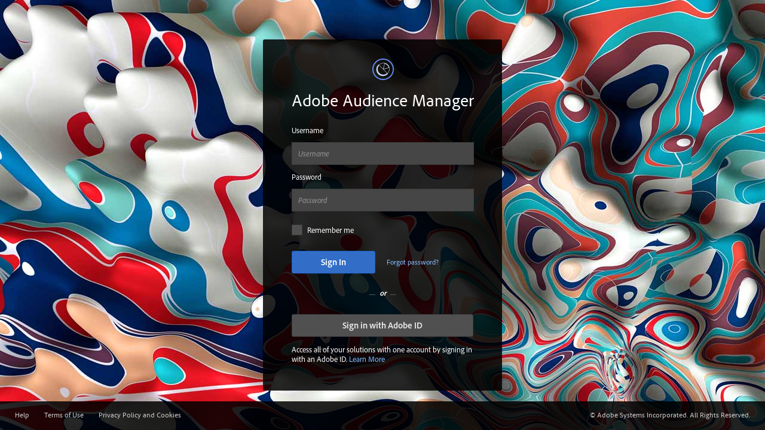

--- FILE ---
content_type: text/html;charset=utf-8
request_url: https://api.demdex.com/portal/login/LoadLoginPage.ddx
body_size: 1894
content:
<!DOCTYPE html>
<html lang="en-US">
<head>
    
    <title>Adobe Audience Manager | Login</title>

    <!-- meta-->
    <meta charset="utf-8">
    <meta http-equiv="Cache-Control" content="No-Cache">
    <meta http-equiv="Content-Type" content="text/html; charset=iso-8859-1">
    <meta name="viewport" content="width=device-width, initial-scale=1.0">
    <meta name="_tk" id="_tk" content="vZpin5LjP9ph_WLXAxX6hv2B0mS1Wx37la_9h-AIo18">

    <!-- styles -->
    <link rel="shortcut icon" href="/portal/images/favicon.ico">
    <link href="/portal/scripts/cui/2.14.0/css/coral.min.css" rel="stylesheet" type="text/css" />
    <link href="/portal/styles/css/login.min.css?v=3" rel="stylesheet" type="text/css"/>
    <style id="antiClickjack">body{display:none !important;}</style>

    <!-- scripts -->
    <script type="text/javascript" src="/portal/scripts/jquery/jquery-3.4.1.min.js"></script>
    <script type="text/javascript" src="/portal/scripts/cui/2.14.0/js/coral.min.js"></script>
    <script type="text/javascript" src="/portal/scripts/anti-clickjack.js?v=3"></script>

    
    <script type="text/javascript" src="/portal/scripts/analytics-tag.js?v=3"></script>
    


    <meta name="oauth2" content="true">
    <script type="text/javascript" src="/portal/scripts/reset-password.js?v=3"></script>
</head>
<body>
<div id="background"></div>
<div id="login-box" class="coral--dark">
    <div id="login-aam">
        <div class="product-icon"></div>
        <h1 class="product-title">Adobe Audience Manager</h1>
        <form name="Login" onsubmit="return true;" action="/portal/j_spring_security_check" method="post">

        <label>
            Username
            <input class="coral-Textfield login-input" type="text" placeholder="Username" name="j_username" autocomplete="username" maxlength="45">
        </label>
        <label>
            Password
            <input class="coral-Textfield login-input" type="password" placeholder="Password" name="j_password" autocomplete="current-password" maxlength="40">
        </label>

        <input type="hidden" name="_tk" id="_tk" value="vZpin5LjP9ph_WLXAxX6hv2B0mS1Wx37la_9h-AIo18">

        <label class="remember-me coral-Checkbox">
            <input class="coral-Checkbox-input" name="_spring_security_remember_me" type="checkbox">
            <span class="coral-Checkbox-checkmark login-checkmark"></span>
            <span class="coral-Checkbox-description">Remember me</span>
        </label>

        <div id="login-error-alert" class="error-alert alert">
            <div class="coral-Alert coral-Alert--error msg missing-value">
                <i class="coral-Alert-typeIcon coral-Icon coral-Icon--sizeS coral-Icon--alert"></i>
                <div class="coral-Alert-message">Both fields are required.</div>
            </div>
            <div class="coral-Alert coral-Alert--error msg bad-creds">
                <i class="coral-Alert-typeIcon coral-Icon coral-Icon--sizeS coral-Icon--alert"></i>
                <div class="coral-Alert-message">Incorrect username or password.</div>
            </div>
            <div class="coral-Alert coral-Alert--error msg expired-creds">
                <i class="coral-Alert-typeIcon coral-Icon coral-Icon--sizeS coral-Icon--alert"></i>
                <div class="coral-Alert-message">Your credentials have expired.</div>
            </div>
            <div class="coral-Alert coral-Alert--error msg account-locked">
                <i class="coral-Alert-typeIcon coral-Icon coral-Icon--sizeS coral-Icon--alert"></i>
                <div class="coral-Alert-message">Your account has been locked out.</div>
            </div>
            <div class="coral-Alert coral-Alert--error msg account-disabled">
                <i class="coral-Alert-typeIcon coral-Icon coral-Icon--sizeS coral-Icon--alert"></i>
                <div class="coral-Alert-message">Your account is disabled.</div>
            </div>
        </div>

        <div class="login-btn-container">
            <button class="coral-Button coral-Button--primary coral-Button--wait" id="btn-submit-form">
                <div class="coral-Wait"></div>
                Sign In
            </button>
            <a href="#" id="forgot-password" class="coral-Link login-link">Forgot password?</a>
        </div>
        </form>
    </div>
    <div>
        <p class="or-spacer">
            <span class="divider left-divider"></span>or<span class="divider right-divider"></span>
        </p>
        <div class="login-adobeid">
            <p>
                <a href="https://experience.adobe.com/audience-manager" class="coral-Button button">Sign in with Adobe ID</a>
            </p>
            <p>
                Access all of your solutions with one account by signing in with an Adobe ID.
                <a class="coral-Link" rel="noopener noreferrer" target="_blank" href="https://experiencecloud.adobe.com/resources/help/en_US/mcloud/admin_getting_started.html">Learn More</a>
            </p>
        </div>
    </div>
</div>

<div id="modal-template" class="coral-Modal">
    <div class="coral-Modal-header">
        <i class="coral-Modal-typeIcon coral-Icon coral-Icon--sizeS"></i>
        <h2 class="coral-Modal-title coral-Heading coral-Heading--2 password-recovery-header">Password Recovery</h2>
        <button type="button" class="coral-MinimalButton coral-Modal-closeButton" title="Close" data-dismiss="modal">
            <i class="coral-Icon coral-Icon--sizeXS coral-Icon--close coral-MinimalButton-icon"></i>
        </button>
    </div>
    <div class="coral-Modal-body">
        <p>Forgot your password? No problem. We can fix that.<br />Enter your username and email.</p>
        <form name="RequestPassword" class="coral-Form coral-Form--vertical" method="post">
            <section class="coral-Form-fieldset">
                <label class="coral-Form-fieldlabel">Username</label>
                <input class="coral-Form-field coral-Textfield" type="text" name="username" autocomplete="username">
                <label class="coral-Form-fieldlabel">Email</label>
                <input class="coral-Form-field coral-Textfield" type="text" name="email" autocomplete="email">
                <div class="error-alert alert coral-Alert coral-Alert--error">
                    <i class="coral-Alert-typeIcon coral-Icon coral-Icon--sizeS coral-Icon--alert"></i>
                    <strong class="coral-Alert-title">Error</strong>
                    <div class="coral-Alert-message api-error msg">Please contact an administrator.</div>
                    <div class="coral-Alert-message missing-value msg">Both fields are required.</div>
                </div>
                <div class="success-alert alert coral-Alert coral-Alert--success">
                    <i class="coral-Alert-typeIcon coral-Icon coral-Icon--sizeS coral-Icon--checkCircle"></i>
                    <strong class="coral-Alert-title">Success</strong>
                    <div class="coral-Alert-message">
                        An email was sent to you with further instructions.
                    </div>
                </div>
                <button class="coral-Button coral-Button--primary coral-Button--wait" id="request-password">
                    <span class="coral-Wait"></span>
                    Submit
                </button>
            </section>
        </form>
        <p>If you forgot your username or email address associated with the account, contact the Adobe AudienceManager administrator at your company or our Partner Solutions team.</p>
    </div>
</div>


    <ul id="usage-box" class="coral--dark">
        <li><a href="https://experiencecloud.adobe.com/resources/help/en_US/aam/" class="coral-Link usage-box-link">Help</a></li>
        <li><a href="http://www.adobe.com/go/marketingcloud_terms_of_use" class="coral-Link usage-box-link">Terms of Use</a></li>
        <li><a href="http://www.adobe.com/go/marketingcloud_privacy" class="coral-Link usage-box-link">Privacy Policy and Cookies</a></li>
        <li>&copy; Adobe Systems Incorporated. All Rights <span class="dev-info-hotspot">Reserved.</span></li>
    </ul>

<div class="dev-info">20241016160000 / 2024-10-16 14:29:05.0 / aam-portal-api / 064aa2a343c8e1bc3059a388566ff052a2d0ef61 / 3 / 2025-09-01 11:43:10 / master / active</div>
</body>
</html>


--- FILE ---
content_type: text/css
request_url: https://api.demdex.com/portal/scripts/cui/2.14.0/css/coral.min.css
body_size: 57624
content:
/*! normalize.css v2.1.3 | MIT License | git.io/normalize */article,aside,details,figcaption,figure,footer,header,hgroup,main,nav,section,summary{display:block}audio,canvas,video{display:inline-block}audio:not([controls]){display:none;height:0}[hidden],template{display:none}html{font-family:sans-serif;-ms-text-size-adjust:100%;-webkit-text-size-adjust:100%}body{margin:0}a{background:0 0}a:focus{outline:thin dotted}a:active,a:hover{outline:0}h1{font-size:2em;margin:.67em 0}abbr[title]{border-bottom:1px dotted}b,strong{font-weight:700}dfn{font-style:italic}hr{-moz-box-sizing:content-box;box-sizing:content-box;height:0}mark{background:#ff0;color:#000}code,kbd,pre,samp{font-family:monospace,serif;font-size:1em}pre{white-space:pre-wrap}q{quotes:"\201C" "\201D" "\2018" "\2019"}small{font-size:80%}sub,sup{font-size:75%;line-height:0;position:relative;vertical-align:baseline}sup{top:-.5em}sub{bottom:-.25em}img{border:0}svg:not(:root){overflow:hidden}figure{margin:0}fieldset{border:1px solid silver;margin:0 2px;padding:.35em .625em .75em}legend{border:0;padding:0}button,input,select,textarea{font-family:inherit;font-size:100%;margin:0}button,input{line-height:normal}button,select{text-transform:none}button,html input[type=button],input[type=reset],input[type=submit]{-webkit-appearance:button;cursor:pointer}button[disabled],html input[disabled]{cursor:default}input[type=checkbox],input[type=radio]{box-sizing:border-box;padding:0}input[type=search]{-webkit-appearance:textfield;-moz-box-sizing:content-box;-webkit-box-sizing:content-box;box-sizing:content-box}input[type=search]::-webkit-search-cancel-button,input[type=search]::-webkit-search-decoration{-webkit-appearance:none}button::-moz-focus-inner,input::-moz-focus-inner{border:0;padding:0}textarea{overflow:auto;vertical-align:top}table{border-collapse:collapse;border-spacing:0}.u-coral-screenReaderOnly{position:absolute;clip:rect(0,0,0,0);overflow:hidden;width:1px!important;height:1px!important;margin:0 -1px -1px 0!important}.u-coral-closedHand,.u-coral-closedHand *{cursor:url(../resources/shared/cursors/Cur_Fist_11_11.cur),default!important;cursor:-webkit-grabbing!important;cursor:-moz-grabbing!important}.u-coral-openHand{cursor:url(../resources/shared/cursors/Cur_Hand_11_11.cur),move;cursor:-webkit-grab;cursor:-moz-grab}[hidden]{display:none!important}.u-coral-clearFix{zoom:1}.u-coral-clearFix:after,.u-coral-clearFix:before{content:"";display:table}.u-coral-clearFix:after{clear:both}.u-coral-pullLeft{float:left!important}.u-coral-pullRight{float:right!important}.u-coral-padding{padding:.9375rem!important}.u-coral-margin{margin:.9375rem!important}.u-coral-visibleL,.u-coral-visibleM,.u-coral-visibleS,.u-coral-visibleXS{display:none!important}@media (max-width:767px){.u-coral-visibleXS{display:block!important}}@media (min-width:768px) and (max-width:991px){.u-coral-visibleS{display:block!important}}@media (min-width:992px) and (max-width:1199px){.u-coral-visibleM{display:block!important}}@media (min-width:1200px){.u-coral-visibleL{display:block!important}}@media (max-width:767px){.u-coral-hiddenXS{display:none!important}}@media (min-width:768px) and (max-width:991px){.u-coral-hiddenS{display:none!important}}@media (min-width:992px) and (max-width:1199px){.u-coral-hiddenM{display:none!important}}@media (min-width:1200px){.u-coral-hiddenL{display:none!important}}*{-webkit-tap-highlight-color:rgba(0,0,0,0)}.wf-loading{visibility:hidden}.coral--dark,.coral--light{font-family:adobe-clean,Helvetica,Arial,sans-serif;font-weight:400;font-style:normal;font-size:.8125rem;line-height:1rem}.coral--light{background-color:#f5f5f5;color:#4b4b4b}.coral-Link{color:#326ec8;text-decoration:none}.coral-Link:hover{text-decoration:underline}.coral-Link:focus{outline:0;outline-offset:0;text-decoration:underline}.coral-Link.is-disabled{opacity:.15;-ms-filter:"alpha(Opacity=15)";filter:alpha(opacity=15)}.coral-Link--subtle{color:inherit;text-decoration:underline}.coral-Link--subtle:focus{outline:0;-webkit-box-shadow:0 0 .1875rem #4b4b4b;box-shadow:0 0 .1875rem #4b4b4b;border:.0625rem solid #323232;margin:-.0625rem}.coral-Heading{margin:0;color:#3c3c3c}.coral-Heading--1{font-family:adobe-clean,Helvetica,Arial,sans-serif;font-weight:300;font-style:normal;font-size:1.375rem;line-height:1.625rem;margin-bottom:.5rem}.coral-Heading--1:not(:first-child){margin-top:1.25rem}.coral-Heading--2{font-family:adobe-clean,Helvetica,Arial,sans-serif;font-weight:300;font-style:normal;font-size:1.25rem;line-height:1.5rem;margin-bottom:.125rem}.coral-Heading--2:not(:first-child){margin-top:.625rem}.coral-Heading--3,.coral-Heading--4,.coral-Heading--5,.coral-Heading--6{font-family:adobe-clean,Helvetica,Arial,sans-serif;font-weight:700;font-style:normal}.coral-Heading--3{font-size:1.125rem;line-height:1.25rem}.coral-Heading--4,.coral-Heading--5{font-size:.8125rem;line-height:1rem}.coral-Heading--6{text-transform:uppercase;font-size:.625rem;line-height:.75rem;color:#969696}.coral-List-item+.coral-List-item{margin-top:.375em}.coral-List{margin:0}.coral-List--minimal{list-style:none;padding:0}.coral-List--minimal>.coral-List-item{padding:0;margin:0}.coral-List--condensed{list-style:none;padding:0;margin:0}.coral-List--condensed>.coral-List-item{display:inline-block;margin-right:.3rem}.coral-List--condensed>.coral-List-item:after{content:","}.coral-List--condensed>.coral-List-item:nth-last-of-type(1):after{content:""}.coral-Icon{display:inline-block;font-family:AdobeIcons;font-style:normal;font-weight:400;line-height:inherit;text-rendering:optimizeLegibility;-webkit-font-smoothing:antialiased;-moz-osx-font-smoothing:grayscale;font-size:1.125rem}.coral-Icon--sizeXS{font-size:.75rem}.coral-Icon--sizeS{font-size:1.125rem}.coral-Icon--sizeM{font-size:1.5rem}.coral-Icon--sizeL{font-size:2.25rem}@font-face{font-family:AdobeIcons;src:url(../resources/components/icon/AdobeIcons-80c0af4ec35ec9a927081adfe7763b55.eot);src:url(../resources/components/icon/AdobeIcons-80c0af4ec35ec9a927081adfe7763b55.eot?#iefix) format("embedded-opentype"),url(../resources/components/icon/AdobeIcons-80c0af4ec35ec9a927081adfe7763b55.woff) format("woff"),url(../resources/components/icon/AdobeIcons-80c0af4ec35ec9a927081adfe7763b55.ttf) format("truetype"),url(../resources/components/icon/AdobeIcons-80c0af4ec35ec9a927081adfe7763b55.svg?#AdobeIcons) format("svg");font-weight:400;font-style:normal}.coral-Icon--123:before{content:"\f101"}.coral-Icon--aBC:before{content:"\f102"}.coral-Icon--accordionDown:before{content:"\f103"}.coral-Icon--accordionLeft:before{content:"\f104"}.coral-Icon--accordionRight:before{content:"\f105"}.coral-Icon--accordionUp:before{content:"\f106"}.coral-Icon--actions:before{content:"\f107"}.coral-Icon--addCircle:before{content:"\f108"}.coral-Icon--add:before{content:"\f109"}.coral-Icon--adjust:before{content:"\f10a"}.coral-Icon--adobeAnalytics:before{content:"\f10b"}.coral-Icon--adobeAudienceManager:before{content:"\f10c"}.coral-Icon--adobeCampaign:before{content:"\f10d"}.coral-Icon--adobeDocumentCloud:before{content:"\f10e"}.coral-Icon--adobeExperienceManager:before{content:"\f10f"}.coral-Icon--adobeMarketingCloud:before{content:"\f110"}.coral-Icon--adobeMediaOptimizer:before{content:"\f111"}.coral-Icon--adobePrimetime:before{content:"\f112"}.coral-Icon--adobeSendNow:before{content:"\f113"}.coral-Icon--adobeSocial:before{content:"\f114"}.coral-Icon--adobeTarget:before{content:"\f115"}.coral-Icon--alert:before{content:"\f116"}.coral-Icon--alertAdd:before{content:"\f117"}.coral-Icon--alias:before{content:"\f118"}.coral-Icon--amazonWebServices:before{content:"\f119"}.coral-Icon--anchor:before{content:"\f11a"}.coral-Icon--android:before{content:"\f11b"}.coral-Icon--annotate:before{content:"\f11c"}.coral-Icon--answer:before{content:"\f11d"}.coral-Icon--answerFavorite:before{content:"\f11e"}.coral-Icon--app:before{content:"\f11f"}.coral-Icon--apple:before{content:"\f120"}.coral-Icon--apps:before{content:"\f121"}.coral-Icon--archive:before{content:"\f122"}.coral-Icon--arrowDown:before{content:"\f123"}.coral-Icon--arrowLeft:before{content:"\f124"}.coral-Icon--arrowRight:before{content:"\f125"}.coral-Icon--arrowUp:before{content:"\f126"}.coral-Icon--asset:before{content:"\f127"}.coral-Icon--assetCheck:before{content:"\f128"}.coral-Icon--asterisk:before{content:"\f129"}.coral-Icon--attach:before{content:"\f12a"}.coral-Icon--attachmentExclude:before{content:"\f12b"}.coral-Icon--automate:before{content:"\f12c"}.coral-Icon--back:before{content:"\f12d"}.coral-Icon--back30Seconds:before{content:"\f12e"}.coral-Icon--beaker:before{content:"\f12f"}.coral-Icon--beakerShare:before{content:"\f130"}.coral-Icon--bell:before{content:"\f131"}.coral-Icon--bidRule:before{content:"\f132"}.coral-Icon--bidRuleAdd:before{content:"\f133"}.coral-Icon--blackberry:before{content:"\f134"}.coral-Icon--blog:before{content:"\f135"}.coral-Icon--blur:before{content:"\f136"}.coral-Icon--book:before{content:"\f137"}.coral-Icon--bookmark:before{content:"\f138"}.coral-Icon--box:before{content:"\f139"}.coral-Icon--brackets:before{content:"\f13a"}.coral-Icon--branchCircle:before{content:"\f13b"}.coral-Icon--branch1:before{content:"\f13c"}.coral-Icon--branch2:before{content:"\f13d"}.coral-Icon--breadcrumb:before{content:"\f13e"}.coral-Icon--breakdown:before{content:"\f13f"}.coral-Icon--breakdownAdd:before{content:"\f140"}.coral-Icon--briefcase:before{content:"\f141"}.coral-Icon--browse:before{content:"\f142"}.coral-Icon--brush:before{content:"\f143"}.coral-Icon--bug:before{content:"\f144"}.coral-Icon--building:before{content:"\f145"}.coral-Icon--button:before{content:"\f146"}.coral-Icon--calculator:before{content:"\f147"}.coral-Icon--calendar:before{content:"\f148"}.coral-Icon--calendarAdd:before{content:"\f149"}.coral-Icon--calendarLocked:before{content:"\f14a"}.coral-Icon--calendarUnlocked:before{content:"\f14b"}.coral-Icon--callCenter:before{content:"\f14c"}.coral-Icon--camera:before{content:"\f14d"}.coral-Icon--campaign:before{content:"\f14e"}.coral-Icon--campaignAdd:before{content:"\f14f"}.coral-Icon--campaignClose:before{content:"\f150"}.coral-Icon--campaignDelete:before{content:"\f151"}.coral-Icon--campaignEdit:before{content:"\f152"}.coral-Icon--campaignRemove:before{content:"\f153"}.coral-Icon--captcha:before{content:"\f154"}.coral-Icon--card:before{content:"\f155"}.coral-Icon--checkCircle:before{content:"\f156"}.coral-Icon--check:before{content:"\f157"}.coral-Icon--chevronDown:before{content:"\f158"}.coral-Icon--chevronLeft:before{content:"\f159"}.coral-Icon--chevronRight:before{content:"\f15a"}.coral-Icon--chevronUp:before{content:"\f15b"}.coral-Icon--chrome:before{content:"\f15c"}.coral-Icon--circle:before{content:"\f15d"}.coral-Icon--clock:before{content:"\f15e"}.coral-Icon--clockCheck:before{content:"\f15f"}.coral-Icon--closeCircle:before{content:"\f160"}.coral-Icon--close:before{content:"\f161"}.coral-Icon--closedCaptions:before{content:"\f162"}.coral-Icon--cloud:before{content:"\f163"}.coral-Icon--code:before{content:"\f164"}.coral-Icon--collection:before{content:"\f165"}.coral-Icon--collectionAdd:before{content:"\f166"}.coral-Icon--collectionAddTo:before{content:"\f167"}.coral-Icon--collectionCheck:before{content:"\f168"}.coral-Icon--collectionExclude:before{content:"\f169"}.coral-Icon--colorPalette:before{content:"\f16a"}.coral-Icon--columnSettings:before{content:"\f16b"}.coral-Icon--columnTwoA:before{content:"\f16c"}.coral-Icon--columnTwoB:before{content:"\f16d"}.coral-Icon--columnTwoC:before{content:"\f16e"}.coral-Icon--comment:before{content:"\f16f"}.coral-Icon--commentAdd:before{content:"\f170"}.coral-Icon--compare:before{content:"\f171"}.coral-Icon--compass:before{content:"\f172"}.coral-Icon--confidenceFour:before{content:"\f173"}.coral-Icon--confidenceOne:before{content:"\f174"}.coral-Icon--confidenceThree:before{content:"\f175"}.coral-Icon--confidenceTwo:before{content:"\f176"}.coral-Icon--conversionFunnel:before{content:"\f177"}.coral-Icon--copy:before{content:"\f178"}.coral-Icon--creativeCloud:before{content:"\f179"}.coral-Icon--creditCard:before{content:"\f17a"}.coral-Icon--crop:before{content:"\f17b"}.coral-Icon--cursorArrow:before{content:"\f17c"}.coral-Icon--cut:before{content:"\f17d"}.coral-Icon--dPS:before{content:"\f17e"}.coral-Icon--dashboard:before{content:"\f17f"}.coral-Icon--data:before{content:"\f180"}.coral-Icon--dataAdd:before{content:"\f181"}.coral-Icon--dataAdobe:before{content:"\f182"}.coral-Icon--dataCheck:before{content:"\f183"}.coral-Icon--dataCorrelated:before{content:"\f184"}.coral-Icon--dataDownload:before{content:"\f185"}.coral-Icon--dataEdit:before{content:"\f186"}.coral-Icon--dataRefresh:before{content:"\f187"}.coral-Icon--dataRemove:before{content:"\f188"}.coral-Icon--dataUnavailable:before{content:"\f189"}.coral-Icon--dataUpload:before{content:"\f18a"}.coral-Icon--delegate:before{content:"\f18b"}.coral-Icon--delete:before{content:"\f18c"}.coral-Icon--demographic:before{content:"\f18d"}.coral-Icon--deviceDesktop:before{content:"\f18e"}.coral-Icon--deviceLaptop:before{content:"\f18f"}.coral-Icon--deviceMobile:before{content:"\f190"}.coral-Icon--devicePhone:before{content:"\f191"}.coral-Icon--deviceRotateLandscape:before{content:"\f192"}.coral-Icon--deviceRotatePortrait:before{content:"\f193"}.coral-Icon--deviceTV:before{content:"\f194"}.coral-Icon--deviceTablet:before{content:"\f195"}.coral-Icon--devices:before{content:"\f196"}.coral-Icon--dimension:before{content:"\f197"}.coral-Icon--disqus:before{content:"\f198"}.coral-Icon--divide:before{content:"\f199"}.coral-Icon--download:before{content:"\f19a"}.coral-Icon--draft:before{content:"\f19b"}.coral-Icon--draw:before{content:"\f19c"}.coral-Icon--dropdown:before{content:"\f19d"}.coral-Icon--duplicate:before{content:"\f19e"}.coral-Icon--editCircle:before{content:"\f19f"}.coral-Icon--edit:before{content:"\f1a0"}.coral-Icon--education:before{content:"\f1a1"}.coral-Icon--effects:before{content:"\f1a2"}.coral-Icon--efficient:before{content:"\f1a3"}.coral-Icon--email:before{content:"\f1a4"}.coral-Icon--emailAlert:before{content:"\f1a5"}.coral-Icon--emailCancel:before{content:"\f1a6"}.coral-Icon--emailCheck:before{content:"\f1a7"}.coral-Icon--emailExclude:before{content:"\f1a8"}.coral-Icon--emailSchedule:before{content:"\f1a9"}.coral-Icon--engagement:before{content:"\f1aa"}.coral-Icon--event:before{content:"\f1ab"}.coral-Icon--eventExclude:before{content:"\f1ac"}.coral-Icon--eventShare:before{content:"\f1ad"}.coral-Icon--exclude:before{content:"\f1ae"}.coral-Icon--experience:before{content:"\f1af"}.coral-Icon--experienceAdd:before{content:"\f1b0"}.coral-Icon--experienceAddTo:before{content:"\f1b1"}.coral-Icon--eyedropper:before{content:"\f1b2"}.coral-Icon--facebook:before{content:"\f1b3"}.coral-Icon--facebookCoverImage:before{content:"\f1b4"}.coral-Icon--fast:before{content:"\f1b5"}.coral-Icon--fastForwardCircle:before{content:"\f1b6"}.coral-Icon--feed:before{content:"\f1b7"}.coral-Icon--feedAdd:before{content:"\f1b8"}.coral-Icon--feedManagement:before{content:"\f1b9"}.coral-Icon--file:before{content:"\f1ba"}.coral-Icon--fileCSV:before{content:"\f1bb"}.coral-Icon--fileChart:before{content:"\f1bc"}.coral-Icon--fileCode:before{content:"\f1bd"}.coral-Icon--fileExcel:before{content:"\f1be"}.coral-Icon--fileGlobe:before{content:"\f1bf"}.coral-Icon--fileHTML:before{content:"\f1c0"}.coral-Icon--fileImportant:before{content:"\f1c1"}.coral-Icon--fileKey:before{content:"\f1c2"}.coral-Icon--fileMobile:before{content:"\f1c3"}.coral-Icon--filePDF:before{content:"\f1c4"}.coral-Icon--fileSingleWebPage:before{content:"\f1c5"}.coral-Icon--fileTemplate:before{content:"\f1c6"}.coral-Icon--fileTxt:before{content:"\f1c7"}.coral-Icon--fileWord:before{content:"\f1c8"}.coral-Icon--fileXML:before{content:"\f1c9"}.coral-Icon--fileZip:before{content:"\f1ca"}.coral-Icon--filingCabinet:before{content:"\f1cb"}.coral-Icon--film:before{content:"\f1cc"}.coral-Icon--filter:before{content:"\f1cd"}.coral-Icon--filterAdd:before{content:"\f1ce"}.coral-Icon--filterCheck:before{content:"\f1cf"}.coral-Icon--filterDelete:before{content:"\f1d0"}.coral-Icon--filterEdit:before{content:"\f1d1"}.coral-Icon--filterHeart:before{content:"\f1d2"}.coral-Icon--filterRemove:before{content:"\f1d3"}.coral-Icon--filterStar:before{content:"\f1d4"}.coral-Icon--findAndReplace:before{content:"\f1d5"}.coral-Icon--firefox:before{content:"\f1d6"}.coral-Icon--flag:before{content:"\f1d7"}.coral-Icon--flagExclude:before{content:"\f1d8"}.coral-Icon--flash:before{content:"\f1d9"}.coral-Icon--flashlight:before{content:"\f1da"}.coral-Icon--flickr:before{content:"\f1db"}.coral-Icon--folder:before{content:"\f1dc"}.coral-Icon--folderAdd:before{content:"\f1dd"}.coral-Icon--folderAddTo:before{content:"\f1de"}.coral-Icon--folderAdobe:before{content:"\f1df"}.coral-Icon--folderDefault:before{content:"\f1e0"}.coral-Icon--folderDelete:before{content:"\f1e1"}.coral-Icon--folderGear:before{content:"\f1e2"}.coral-Icon--folderLocked:before{content:"\f1e3"}.coral-Icon--folderLockedAdobe:before{content:"\f1e4"}.coral-Icon--folderLockedDefault:before{content:"\f1e5"}.coral-Icon--folderRemove:before{content:"\f1e6"}.coral-Icon--folderSearch:before{content:"\f1e7"}.coral-Icon--follow:before{content:"\f1e8"}.coral-Icon--followOff:before{content:"\f1e9"}.coral-Icon--forPlacementOnly:before{content:"\f1ea"}.coral-Icon--forecast:before{content:"\f1eb"}.coral-Icon--form:before{content:"\f1ec"}.coral-Icon--forward:before{content:"\f1ed"}.coral-Icon--fullScreen:before{content:"\f1ee"}.coral-Icon--fullScreenExit:before{content:"\f1ef"}.coral-Icon--game:before{content:"\f1f0"}.coral-Icon--gauge1:before{content:"\f1f1"}.coral-Icon--gauge2:before{content:"\f1f2"}.coral-Icon--gauge3:before{content:"\f1f3"}.coral-Icon--gauge4:before{content:"\f1f4"}.coral-Icon--gauge5:before{content:"\f1f5"}.coral-Icon--gear:before{content:"\f1f6"}.coral-Icon--gears:before{content:"\f1f7"}.coral-Icon--gearsAdd:before{content:"\f1f8"}.coral-Icon--gearsDelete:before{content:"\f1f9"}.coral-Icon--gearsEdit:before{content:"\f1fa"}.coral-Icon--genderFemale:before{content:"\f1fb"}.coral-Icon--genderMale:before{content:"\f1fc"}.coral-Icon--gift:before{content:"\f1fd"}.coral-Icon--globe:before{content:"\f1fe"}.coral-Icon--globeCheck:before{content:"\f1ff"}.coral-Icon--globeEnter:before{content:"\f200"}.coral-Icon--globeExit:before{content:"\f201"}.coral-Icon--globeRemove:before{content:"\f202"}.coral-Icon--globeSearch:before{content:"\f203"}.coral-Icon--google:before{content:"\f204"}.coral-Icon--googleAnalytics:before{content:"\f205"}.coral-Icon--googlePlus:before{content:"\f206"}.coral-Icon--googlePlus1:before{content:"\f207"}.coral-Icon--graphArea:before{content:"\f208"}.coral-Icon--graphAreaStacked:before{content:"\f209"}.coral-Icon--graphBarHorizontal:before{content:"\f20a"}.coral-Icon--graphBarHorizontalAdd:before{content:"\f20b"}.coral-Icon--graphBarHorizontalStacked:before{content:"\f20c"}.coral-Icon--graphBarStackedHorizontal:before{content:"\f20d"}.coral-Icon--graphBarStackedVertical:before{content:"\f20e"}.coral-Icon--graphBarVertical:before{content:"\f20f"}.coral-Icon--graphBarVerticalAdd:before{content:"\f210"}.coral-Icon--graphBarVerticalStacked:before{content:"\f211"}.coral-Icon--graphBubble:before{content:"\f212"}.coral-Icon--graphConfidenceBands:before{content:"\f213"}.coral-Icon--graphDonut:before{content:"\f214"}.coral-Icon--graphDonutAdd:before{content:"\f215"}.coral-Icon--graphGantt:before{content:"\f216"}.coral-Icon--graphHistogram:before{content:"\f217"}.coral-Icon--graphPathing:before{content:"\f218"}.coral-Icon--graphPie:before{content:"\f219"}.coral-Icon--graphProfitCurve:before{content:"\f21a"}.coral-Icon--graphScatter:before{content:"\f21b"}.coral-Icon--graphStream:before{content:"\f21c"}.coral-Icon--graphStreamRanked:before{content:"\f21d"}.coral-Icon--graphStreamRankedAdd:before{content:"\f21e"}.coral-Icon--graphSunburst:before{content:"\f21f"}.coral-Icon--graphTree:before{content:"\f220"}.coral-Icon--graphTrend:before{content:"\f221"}.coral-Icon--graphTrendAdd:before{content:"\f222"}.coral-Icon--graphTrendAlert:before{content:"\f223"}.coral-Icon--graphTrendRounded:before{content:"\f224"}.coral-Icon--group:before{content:"\f225"}.coral-Icon--hTML5:before{content:"\f226"}.coral-Icon--hammer:before{content:"\f227"}.coral-Icon--hand:before{content:"\f228"}.coral-Icon--hand0:before{content:"\f229"}.coral-Icon--hand1:before{content:"\f22a"}.coral-Icon--hand2:before{content:"\f22b"}.coral-Icon--hand3:before{content:"\f22c"}.coral-Icon--hand4:before{content:"\f22d"}.coral-Icon--heart:before{content:"\f22e"}.coral-Icon--helpCircle:before{content:"\f22f"}.coral-Icon--history:before{content:"\f230"}.coral-Icon--home:before{content:"\f231"}.coral-Icon--image:before{content:"\f232"}.coral-Icon--imageAlbum:before{content:"\f233"}.coral-Icon--imageCarousel:before{content:"\f234"}.coral-Icon--imageMap:before{content:"\f235"}.coral-Icon--imageMapCircle:before{content:"\f236"}.coral-Icon--imageMapPolygon:before{content:"\f237"}.coral-Icon--imageMapRectangle:before{content:"\f238"}.coral-Icon--imageProfile:before{content:"\f239"}.coral-Icon--imageText:before{content:"\f23a"}.coral-Icon--inbox:before{content:"\f23b"}.coral-Icon--individual:before{content:"\f23c"}.coral-Icon--infoCircle:before{content:"\f23d"}.coral-Icon--internetExplorer:before{content:"\f23e"}.coral-Icon--jumpToTop:before{content:"\f23f"}.coral-Icon--key:before{content:"\f240"}.coral-Icon--keyboard:before{content:"\f241"}.coral-Icon--launch:before{content:"\f242"}.coral-Icon--layers:before{content:"\f243"}.coral-Icon--layersBackward:before{content:"\f244"}.coral-Icon--layersBringToFront:before{content:"\f245"}.coral-Icon--layersForward:before{content:"\f246"}.coral-Icon--layersSendToBack:before{content:"\f247"}.coral-Icon--lightbulb:before{content:"\f248"}.coral-Icon--link:before{content:"\f249"}.coral-Icon--linkCheck:before{content:"\f24a"}.coral-Icon--linkFacebook:before{content:"\f24b"}.coral-Icon--linkGlobe:before{content:"\f24c"}.coral-Icon--linkNav:before{content:"\f24d"}.coral-Icon--linkOff:before{content:"\f24e"}.coral-Icon--linkPage:before{content:"\f24f"}.coral-Icon--linkUser:before{content:"\f250"}.coral-Icon--linkedIn:before{content:"\f251"}.coral-Icon--linux:before{content:"\f252"}.coral-Icon--location:before{content:"\f253"}.coral-Icon--lockOff:before{content:"\f254"}.coral-Icon--lockOn:before{content:"\f255"}.coral-Icon--login:before{content:"\f256"}.coral-Icon--mBox:before{content:"\f257"}.coral-Icon--mailbox:before{content:"\f258"}.coral-Icon--menu:before{content:"\f259"}.coral-Icon--merge:before{content:"\f25a"}.coral-Icon--minusCircle:before{content:"\f25b"}.coral-Icon--minus:before{content:"\f25c"}.coral-Icon--money:before{content:"\f25d"}.coral-Icon--moon:before{content:"\f25e"}.coral-Icon--more:before{content:"\f25f"}.coral-Icon--moreVertical:before{content:"\f260"}.coral-Icon--move:before{content:"\f261"}.coral-Icon--moveUpDown:before{content:"\f262"}.coral-Icon--multiple:before{content:"\f263"}.coral-Icon--multipleExclude:before{content:"\f264"}.coral-Icon--navigation:before{content:"\f265"}.coral-Icon--news:before{content:"\f266"}.coral-Icon--newsAdd:before{content:"\f267"}.coral-Icon--newsgator:before{content:"\f268"}.coral-Icon--nielsen:before{content:"\f269"}.coral-Icon--note:before{content:"\f26a"}.coral-Icon--noteAdd:before{content:"\f26b"}.coral-Icon--oS:before{content:"\f26c"}.coral-Icon--open:before{content:"\f26d"}.coral-Icon--openRecent:before{content:"\f26e"}.coral-Icon--opera:before{content:"\f26f"}.coral-Icon--organize:before{content:"\f270"}.coral-Icon--page:before{content:"\f271"}.coral-Icon--pageBreak:before{content:"\f272"}.coral-Icon--pageExclude:before{content:"\f273"}.coral-Icon--pageRule:before{content:"\f274"}.coral-Icon--pageShare:before{content:"\f275"}.coral-Icon--pageTag:before{content:"\f276"}.coral-Icon--pages:before{content:"\f277"}.coral-Icon--pagesExclude:before{content:"\f278"}.coral-Icon--paintBucket:before{content:"\f279"}.coral-Icon--paste:before{content:"\f27a"}.coral-Icon--pasteHTML:before{content:"\f27b"}.coral-Icon--pasteText:before{content:"\f27c"}.coral-Icon--pauseCircle:before{content:"\f27d"}.coral-Icon--pausePlayCircle:before{content:"\f27e"}.coral-Icon--pending:before{content:"\f27f"}.coral-Icon--personalizationField:before{content:"\f280"}.coral-Icon--phoneGap:before{content:"\f281"}.coral-Icon--phoneGapBuilder:before{content:"\f282"}.coral-Icon--pinOff:before{content:"\f283"}.coral-Icon--pinOn:before{content:"\f284"}.coral-Icon--pinterest:before{content:"\f285"}.coral-Icon--pivot:before{content:"\f286"}.coral-Icon--playCircle:before{content:"\f287"}.coral-Icon--plug:before{content:"\f288"}.coral-Icon--popIn:before{content:"\f289"}.coral-Icon--popOut:before{content:"\f28a"}.coral-Icon--preview:before{content:"\f28b"}.coral-Icon--print:before{content:"\f28c"}.coral-Icon--printPreview:before{content:"\f28d"}.coral-Icon--project:before{content:"\f28e"}.coral-Icon--projectAdd:before{content:"\f28f"}.coral-Icon--promote:before{content:"\f290"}.coral-Icon--properties:before{content:"\f291"}.coral-Icon--public:before{content:"\f292"}.coral-Icon--publish:before{content:"\f293"}.coral-Icon--publishCheck:before{content:"\f294"}.coral-Icon--publishPending:before{content:"\f295"}.coral-Icon--publishReject:before{content:"\f296"}.coral-Icon--publishSchedule:before{content:"\f297"}.coral-Icon--pushNotification:before{content:"\f298"}.coral-Icon--question:before{content:"\f299"}.coral-Icon--rail:before{content:"\f29a"}.coral-Icon--railLeft:before{content:"\f29b"}.coral-Icon--railRight:before{content:"\f29c"}.coral-Icon--railRightClose:before{content:"\f29d"}.coral-Icon--railRightOpen:before{content:"\f29e"}.coral-Icon--redo:before{content:"\f29f"}.coral-Icon--reflectHorizontal:before{content:"\f2a0"}.coral-Icon--reflectVertical:before{content:"\f2a1"}.coral-Icon--refresh:before{content:"\f2a2"}.coral-Icon--reorder:before{content:"\f2a3"}.coral-Icon--replies:before{content:"\f2a4"}.coral-Icon--reply:before{content:"\f2a5"}.coral-Icon--report:before{content:"\f2a6"}.coral-Icon--reportAdd:before{content:"\f2a7"}.coral-Icon--resize:before{content:"\f2a8"}.coral-Icon--retweet:before{content:"\f2a9"}.coral-Icon--revenue:before{content:"\f2aa"}.coral-Icon--revert:before{content:"\f2ab"}.coral-Icon--rewindCircle:before{content:"\f2ac"}.coral-Icon--ribbon:before{content:"\f2ad"}.coral-Icon--rotateLeft:before{content:"\f2ae"}.coral-Icon--rotateRight:before{content:"\f2af"}.coral-Icon--safari:before{content:"\f2b0"}.coral-Icon--save:before{content:"\f2b1"}.coral-Icon--saveAs:before{content:"\f2b2"}.coral-Icon--search:before{content:"\f2b3"}.coral-Icon--seat:before{content:"\f2b4"}.coral-Icon--seatAdd:before{content:"\f2b5"}.coral-Icon--select:before{content:"\f2b6"}.coral-Icon--selectContainer:before{content:"\f2b7"}.coral-Icon--sentimentNegative:before{content:"\f2b8"}.coral-Icon--sentimentNeutral:before{content:"\f2b9"}.coral-Icon--sentimentPositive:before{content:"\f2ba"}.coral-Icon--servers:before{content:"\f2bb"}.coral-Icon--share:before{content:"\f2bc"}.coral-Icon--shareCheck:before{content:"\f2bd"}.coral-Icon--sharpen:before{content:"\f2be"}.coral-Icon--shield:before{content:"\f2bf"}.coral-Icon--shoppingCart:before{content:"\f2c0"}.coral-Icon--shuffle:before{content:"\f2c1"}.coral-Icon--sinaWeibo:before{content:"\f2c2"}.coral-Icon--slow:before{content:"\f2c3"}.coral-Icon--spam:before{content:"\f2c4"}.coral-Icon--spellcheck:before{content:"\f2c5"}.coral-Icon--stamp:before{content:"\f2c6"}.coral-Icon--star:before{content:"\f2c7"}.coral-Icon--starFill:before{content:"\f2c8"}.coral-Icon--starStroke:before{content:"\f2c9"}.coral-Icon--stopCircle:before{content:"\f2ca"}.coral-Icon--stop:before{content:"\f2cb"}.coral-Icon--stopwatch:before{content:"\f2cc"}.coral-Icon--subscribe:before{content:"\f2cd"}.coral-Icon--successMetric:before{content:"\f2ce"}.coral-Icon--switch:before{content:"\f2cf"}.coral-Icon--sync:before{content:"\f2d0"}.coral-Icon--syncRemove:before{content:"\f2d1"}.coral-Icon--table:before{content:"\f2d2"}.coral-Icon--tableAndChart:before{content:"\f2d3"}.coral-Icon--tableColumnAddLeft:before{content:"\f2d4"}.coral-Icon--tableColumnAddRight:before{content:"\f2d5"}.coral-Icon--tableColumnMerge:before{content:"\f2d6"}.coral-Icon--tableColumnRemoveCenter:before{content:"\f2d7"}.coral-Icon--tableColumnSplit:before{content:"\f2d8"}.coral-Icon--tableEdit:before{content:"\f2d9"}.coral-Icon--tableHistogram:before{content:"\f2da"}.coral-Icon--tableMergeCells:before{content:"\f2db"}.coral-Icon--tableRowAddBottom:before{content:"\f2dc"}.coral-Icon--tableRowAddTop:before{content:"\f2dd"}.coral-Icon--tableRowMerge:before{content:"\f2de"}.coral-Icon--tableRowRemoveCenter:before{content:"\f2df"}.coral-Icon--tableRowSplit:before{content:"\f2e0"}.coral-Icon--tableSelectColumn:before{content:"\f2e1"}.coral-Icon--tableSelectRow:before{content:"\f2e2"}.coral-Icon--tableau:before{content:"\f2e3"}.coral-Icon--tag:before{content:"\f2e4"}.coral-Icon--tagExclude:before{content:"\f2e5"}.coral-Icon--tags:before{content:"\f2e6"}.coral-Icon--target:before{content:"\f2e7"}.coral-Icon--targeted:before{content:"\f2e8"}.coral-Icon--testAB:before{content:"\f2e9"}.coral-Icon--testABEdit:before{content:"\f2ea"}.coral-Icon--testABGear:before{content:"\f2eb"}.coral-Icon--testABRemove:before{content:"\f2ec"}.coral-Icon--text:before{content:"\f2ed"}.coral-Icon--textBold:before{content:"\f2ee"}.coral-Icon--textBulleted:before{content:"\f2ef"}.coral-Icon--textBulletedHierarchy:before{content:"\f2f0"}.coral-Icon--textBulletedHierarchyExclude:before{content:"\f2f1"}.coral-Icon--textCenter:before{content:"\f2f2"}.coral-Icon--textColor:before{content:"\f2f3"}.coral-Icon--textDecrease:before{content:"\f2f4"}.coral-Icon--textExclude:before{content:"\f2f5"}.coral-Icon--textIncrease:before{content:"\f2f6"}.coral-Icon--textIndentDecrease:before{content:"\f2f7"}.coral-Icon--textIndentIncrease:before{content:"\f2f8"}.coral-Icon--textItalic:before{content:"\f2f9"}.coral-Icon--textJustified:before{content:"\f2fa"}.coral-Icon--textKerning:before{content:"\f2fb"}.coral-Icon--textLeft:before{content:"\f2fc"}.coral-Icon--textLetteredLowercase:before{content:"\f2fd"}.coral-Icon--textLetteredUppercase:before{content:"\f2fe"}.coral-Icon--textNumbered:before{content:"\f2ff"}.coral-Icon--textParagraph:before{content:"\f300"}.coral-Icon--textRight:before{content:"\f301"}.coral-Icon--textRomanLowercase:before{content:"\f302"}.coral-Icon--textRomanUppercase:before{content:"\f303"}.coral-Icon--textSpaceAfter:before{content:"\f304"}.coral-Icon--textSpaceBefore:before{content:"\f305"}.coral-Icon--textStyle:before{content:"\f306"}.coral-Icon--textSubscript:before{content:"\f307"}.coral-Icon--textSuperscript:before{content:"\f308"}.coral-Icon--textUnderline:before{content:"\f309"}.coral-Icon--thumbDown:before{content:"\f30a"}.coral-Icon--thumbUp:before{content:"\f30b"}.coral-Icon--transparency:before{content:"\f30c"}.coral-Icon--treeCollapse:before{content:"\f30d"}.coral-Icon--treeCollapseAll:before{content:"\f30e"}.coral-Icon--treeExpand:before{content:"\f30f"}.coral-Icon--treeExpandAll:before{content:"\f310"}.coral-Icon--trendInspect:before{content:"\f311"}.coral-Icon--triangleDown:before{content:"\f312"}.coral-Icon--triangleRight:before{content:"\f313"}.coral-Icon--trophy:before{content:"\f314"}.coral-Icon--tumblr:before{content:"\f315"}.coral-Icon--twitter:before{content:"\f316"}.coral-Icon--type:before{content:"\f317"}.coral-Icon--undo:before{content:"\f318"}.coral-Icon--unflag:before{content:"\f319"}.coral-Icon--ungroup:before{content:"\f31a"}.coral-Icon--unmerge:before{content:"\f31b"}.coral-Icon--unpublish:before{content:"\f31c"}.coral-Icon--upload:before{content:"\f31d"}.coral-Icon--user:before{content:"\f31e"}.coral-Icon--userArrow:before{content:"\f31f"}.coral-Icon--userExclude:before{content:"\f320"}.coral-Icon--userLock:before{content:"\f321"}.coral-Icon--userShare:before{content:"\f322"}.coral-Icon--users:before{content:"\f323"}.coral-Icon--usersExclude:before{content:"\f324"}.coral-Icon--usersLock:before{content:"\f325"}.coral-Icon--usersShare:before{content:"\f326"}.coral-Icon--vK:before{content:"\f327"}.coral-Icon--viewAllTags:before{content:"\f328"}.coral-Icon--viewBiWeek:before{content:"\f329"}.coral-Icon--viewCard:before{content:"\f32a"}.coral-Icon--viewColumn:before{content:"\f32b"}.coral-Icon--viewDay:before{content:"\f32c"}.coral-Icon--viewDetail:before{content:"\f32d"}.coral-Icon--viewGrid:before{content:"\f32e"}.coral-Icon--viewList:before{content:"\f32f"}.coral-Icon--viewOff:before{content:"\f330"}.coral-Icon--viewOn:before{content:"\f331"}.coral-Icon--viewRow:before{content:"\f332"}.coral-Icon--viewSingle:before{content:"\f333"}.coral-Icon--viewWeek:before{content:"\f334"}.coral-Icon--viewedMarkAs:before{content:"\f335"}.coral-Icon--visit:before{content:"\f336"}.coral-Icon--visitShare:before{content:"\f337"}.coral-Icon--volumeMute:before{content:"\f338"}.coral-Icon--volumeOne:before{content:"\f339"}.coral-Icon--volumeThree:before{content:"\f33a"}.coral-Icon--volumeTwo:before{content:"\f33b"}.coral-Icon--wand:before{content:"\f33c"}.coral-Icon--windows7:before{content:"\f33d"}.coral-Icon--windows8:before{content:"\f33e"}.coral-Icon--wordpress:before{content:"\f33f"}.coral-Icon--workflow:before{content:"\f340"}.coral-Icon--workflowAdd:before{content:"\f341"}.coral-Icon--wrench:before{content:"\f342"}.coral-Icon--write:before{content:"\f343"}.coral-Icon--youTube:before{content:"\f344"}.coral-Icon--zoomIn:before{content:"\f345"}.coral-Icon--zoomOut:before{content:"\f346"}.coral-Icon--rss:before{content:"\f347"}.coral-Icon--usa:before{content:"\f348"}.coral-Button{display:inline-block;-webkit-box-sizing:border-box;-moz-box-sizing:border-box;box-sizing:border-box;min-width:6.875rem;height:2.375rem;margin:0;padding:.625rem .9375rem;vertical-align:top;border:.0625rem solid;-webkit-border-radius:.1875rem;border-radius:.1875rem;border-color:#d0d0d0;background-color:#fafafa;font-family:adobe-clean,Helvetica,Arial,sans-serif;font-weight:700;font-style:normal;color:#4b4b4b;-webkit-font-smoothing:antialiased;-moz-osx-font-smoothing:grayscale;font-smoothing:antialiased;font-size:.9375rem;text-decoration:none;text-align:center;line-height:1.25rem;cursor:pointer}.coral-Button.is-disabled,.coral-Button:disabled{border-color:#e6e6e6;background-color:#f0f0f0;color:#b4b4b4;text-shadow:none;cursor:default}.coral-Button:not(:disabled):not(.is-disabled):focus{outline:0;-webkit-box-shadow:0 0 .1875rem #326ec8;box-shadow:0 0 .1875rem #326ec8;border:.0625rem solid #326ec8;background-color:#fff;text-decoration:none}.coral-Button:not(:disabled):not(.is-disabled):hover{background-color:#fff;text-decoration:none}.coral-Button:not(:disabled):not(.is-disabled).is-selected,.coral-Button:not(:disabled):not(.is-disabled):active{background-color:#ebebeb}.coral-Button--primary{border-color:#1e5fbe;background-color:#326ec8;color:#fff;text-shadow:0 -.0625rem 0 #1e5fbe}.coral-Button--primary:not(:disabled):not(.is-disabled):focus,.coral-Button--primary:not(:disabled):not(.is-disabled):hover{background-color:#4178cd}.coral-Button--primary:not(:disabled):not(.is-disabled).is-selected,.coral-Button--primary:not(:disabled):not(.is-disabled):active{background-color:#1e5fbe}.coral-Button--warning{border-color:#c83728;background-color:#d24637;color:#fff;text-shadow:0 -.0625rem 0 #c83728}.coral-Button--warning:not(:disabled):not(.is-disabled):focus{border-color:#c83728;background-color:#dc554b}.coral-Button--warning:not(:disabled):not(.is-disabled):hover{background-color:#dc554b}.coral-Button--warning:not(:disabled):not(.is-disabled).is-selected,.coral-Button--warning:not(:disabled):not(.is-disabled):active{background-color:#c83728}.coral-Button--quiet{border-color:transparent;background-color:transparent;color:#787878}.coral-Button--quiet.is-disabled,.coral-Button--quiet:disabled{border-color:transparent;background-color:transparent}.coral-Button--quiet:not(:disabled):not(.is-disabled):focus{background-color:transparent}.coral-Button--quiet:not(:disabled):not(.is-disabled):hover{background-color:transparent;color:#326ec8}.coral-Button--quiet:not(:disabled):not(.is-disabled).is-selected,.coral-Button--quiet:not(:disabled):not(.is-disabled):active{background-color:transparent;color:#1e5fbe}.coral-Button--square{min-width:2.375rem;padding-left:.5rem;padding-right:.5rem;width:auto}.coral-Button--large{padding:.875rem 1.25rem;min-width:8.4375rem;height:2.875rem;font-size:1rem}.coral-Button--block{display:block;width:100%;margin-left:0;margin-right:0}.coral-Button .coral-Icon{vertical-align:middle;margin-right:.3125rem;position:relative;top:-.0625rem}.coral-Button--square .coral-Icon{margin-right:0}@media screen and (-webkit-min-device-pixel-ratio:0){.coral-Button{line-height:1rem}.coral-Button .coral-Icon{position:initial;top:auto}}.coral-MinimalButton{cursor:pointer;background:0 0;padding:0;border-width:.0625rem;border-color:transparent;-webkit-box-sizing:border-box;-moz-box-sizing:border-box;box-sizing:border-box}.coral-MinimalButton:focus{outline:0;-webkit-box-shadow:0 0 .1875rem #326ec8;box-shadow:0 0 .1875rem #326ec8;border:.0625rem solid #326ec8}.coral-MinimalButton:not(:disabled):not(.is-disabled):active .coral-MinimalButton-icon{color:#326ec8}.coral-MinimalButton:not(:disabled):not(.is-disabled):hover .coral-MinimalButton-icon{color:rgba(0,0,0,.8)}.coral-MinimalButton.is-disabled,.coral-MinimalButton:disabled{color:#b4b4b4;text-shadow:none;cursor:default}.coral-MinimalButton.is-disabled >.coral-MinimalButton-icon,.coral-MinimalButton:disabled >.coral-MinimalButton-icon{color:rgba(0,0,0,.15)}.coral-MinimalButton-icon{color:rgba(0,0,0,.6)}.coral-ButtonGroup{display:block;margin:0;padding:0;list-style:none;font-size:0}.coral-ButtonGroup-item{-webkit-border-radius:0;border-radius:0;display:inline-block;vertical-align:top;position:relative}.coral-ButtonGroup-item:first-child{-webkit-border-radius:.1875rem 0 0 .1875rem;border-radius:.1875rem 0 0 .1875rem}.coral-ButtonGroup-item:last-child{-webkit-border-radius:0 .1875rem .1875rem 0;border-radius:0 .1875rem .1875rem 0}.coral-ButtonGroup-item.is-selected,.coral-ButtonGroup-item:active,.coral-ButtonGroup-item:focus{z-index:1}.coral-ButtonGroup-item.is-disabled,.coral-ButtonGroup-item:disabled{display:none}.coral-ButtonGroup-item+.coral-ButtonGroup-item{margin-left:-.0625rem}.coral-ButtonGroup-item.coral-Button{font-family:adobe-clean,Helvetica,Arial,sans-serif;font-weight:400;font-style:normal;-webkit-font-smoothing:subpixel-antialiased;-moz-osx-font-smoothing:auto;font-smoothing:subpixel-antialiased;font-size:.8125rem;min-width:3.125rem}.coral-ButtonGroup-item.coral-Button--square{min-width:3.125rem;padding-left:.9375rem;padding-right:.9375rem}.coral-Textfield{-webkit-appearance:none;-moz-appearance:textfield;-webkit-box-sizing:border-box;-moz-box-sizing:border-box;box-sizing:border-box;border:.0625rem solid;-webkit-border-radius:0;border-radius:0;padding:.625rem;min-width:6.875rem;height:2.375rem;width:12.5rem;font-family:adobe-clean,Helvetica,Arial,sans-serif;font-weight:400;font-style:normal;vertical-align:top;font-size:.8125rem;line-height:1rem;border-color:#d0d0d0;background-color:#fff;color:#4b4b4b}.coral-Textfield::-webkit-input-placeholder{color:#969696;font-weight:400}.coral-Textfield:-moz-placeholder{color:#969696;font-weight:400}.coral-Textfield::-moz-placeholder{color:#969696;font-weight:400}.coral-Textfield:-ms-input-placeholder{color:#969696;font-weight:400}.coral-Textfield::-ms-clear{width:0;height:0}.coral-Textfield::-webkit-inner-spin-button,.coral-Textfield::-webkit-outer-spin-button{-webkit-appearance:none;margin:0}.coral-Textfield:-moz-ui-invalid{-webkit-box-shadow:none;box-shadow:none}.coral-Textfield:focus{outline:0;-webkit-box-shadow:0 0 .1875rem #326ec8;box-shadow:0 0 .1875rem #326ec8;border:.0625rem solid #326ec8}.coral-Textfield.is-disabled,.coral-Textfield:disabled{background-color:#f0f0f0;border-color:#e6e6e6;color:#b4b4b4;-webkit-text-fill-color:#b4b4b4;-webkit-opacity:1}.coral-Textfield.is-disabled::-webkit-input-placeholder,.coral-Textfield:disabled::-webkit-input-placeholder{color:#c8c8c8;font-weight:400}.coral-Textfield.is-disabled:-moz-placeholder,.coral-Textfield:disabled:-moz-placeholder{color:#c8c8c8;font-weight:400}.coral-Textfield.is-disabled::-moz-placeholder,.coral-Textfield:disabled::-moz-placeholder{color:#c8c8c8;font-weight:400}.coral-Textfield.is-disabled:-ms-input-placeholder,.coral-Textfield:disabled:-ms-input-placeholder{color:#c8c8c8;font-weight:400}.coral-Textfield:invalid{border-color:#e14132;color:#e14132}.coral-Textfield:invalid:focus{outline:0;-webkit-box-shadow:0 0 .1875rem #e14132;box-shadow:0 0 .1875rem #e14132;border:.0625rem solid #e14132;color:#e14132}.coral-Textfield.is-invalid{border-color:#e14132;color:#e14132}.coral-Textfield.is-invalid:focus{outline:0;-webkit-box-shadow:0 0 .1875rem #e14132;box-shadow:0 0 .1875rem #e14132;border:.0625rem solid #e14132;color:#e14132}.coral-Textfield--multiline{height:auto}.coral-DecoratedTextfield{position:relative;-webkit-box-sizing:border-box;-moz-box-sizing:border-box;box-sizing:border-box;margin:0;vertical-align:top;display:inline-block;width:12.5rem}.coral-DecoratedTextfield.is-disabled >.coral-DecoratedTextfield-icon{color:rgba(0,0,0,.15)}.coral-DecoratedTextfield-icon{position:absolute;top:0;left:.625rem;line-height:2.375rem}.coral-DecoratedTextfield-input{margin:0;width:100%}.coral-DecoratedTextfield-input:not(:last-child){padding-right:2.375rem}.coral-DecoratedTextfield-icon+.coral-DecoratedTextfield-input{padding-left:1.875rem}.coral-DecoratedTextfield-button{-webkit-box-sizing:border-box;-moz-box-sizing:border-box;box-sizing:border-box;position:absolute;top:0;right:0;height:2.375rem;width:2.375rem}.coral-DecoratedTextfield-button.is-hidden{visibility:hidden}.coral-InputGroup{position:relative;display:inline-table;width:12.5rem;vertical-align:top;border-collapse:separate}.coral-InputGroup--block{display:table;width:100%}.coral-InputGroup-button,.coral-InputGroup-input{display:table-cell}.coral-InputGroup-input{position:relative;float:left;width:100%;margin-bottom:0}.coral-InputGroup-input.is-invalid,.coral-InputGroup-input:focus,.coral-InputGroup-input:invalid{z-index:1}.coral-InputGroup-button{width:1%;vertical-align:middle;position:relative;font-size:0;white-space:nowrap}.coral-InputGroup-button>.coral-Button{-webkit-border-radius:0;border-radius:0;position:relative}.coral-InputGroup-button>.coral-Button:active,.coral-InputGroup-button>.coral-Button:focus{z-index:2}.coral-InputGroup-button:first-child>.coral-Button{margin-right:-.0625rem}.coral-InputGroup-button:last-child>.coral-Button{margin-left:-.0625rem}.coral-InputGroup-button+.coral-InputGroup-button>.coral-Button{margin-right:-.0625rem}.coral-InputGroup-input+.coral-InputGroup-button>.coral-Button{margin-left:-.0625rem}.coral-InputGroup-button:first-child>.coral-Button{-webkit-border-radius:.1875rem 0 0 .1875rem;border-radius:.1875rem 0 0 .1875rem}.coral-InputGroup-button:last-child>.coral-Button{-webkit-border-radius:0 .1875rem .1875rem 0;border-radius:0 .1875rem .1875rem 0}.coral-Wait{display:inline-block;width:1rem;height:1rem;background:url(../resources/components/wait/wait_16.gif) no-repeat 0 0;-webkit-background-size:auto 100%;-moz-background-size:auto 100%;background-size:auto 100%;-webkit-animation:wait 1.6s step-end infinite;-moz-animation:wait 1.6s step-end infinite;-o-animation:wait 1.6s step-end infinite;-ms-animation:wait 1.6s step-end infinite;animation:wait 1.6s step-end infinite}.coral-Wait--center,.coral-Wait--centered{position:absolute;top:50%;left:50%;margin-top:-.5rem;margin-left:-.5rem}.coral-Wait--large{width:2rem;height:2rem;background-image:url(../resources/components/wait/wait_32.gif)}.coral-Wait--large.coral-Wait--center,.coral-Wait--large.coral-Wait--centered{margin-top:-1rem;margin-left:-1rem}@-moz-keyframes wait{0%,100%{background-position:0 0;background-image:url(../resources/components/wait/wait.svg)}12.5%{background-position:14.28571% 0}25%{background-position:28.57143% 0}37.5%{background-position:42.85714% 0}50%{background-position:57.14286% 0}62.5%{background-position:71.42857% 0}75%{background-position:85.71429% 0}87.5%{background-position:100% 0}}@-webkit-keyframes wait{0%,100%{background-position:0 0;background-image:url(../resources/components/wait/wait.svg)}12.5%{background-position:14.28571% 0}25%{background-position:28.57143% 0}37.5%{background-position:42.85714% 0}50%{background-position:57.14286% 0}62.5%{background-position:71.42857% 0}75%{background-position:85.71429% 0}87.5%{background-position:100% 0}}@-o-keyframes wait{0%,100%{background-position:0 0;background-image:url(../resources/components/wait/wait.svg)}12.5%{background-position:14.28571% 0}25%{background-position:28.57143% 0}37.5%{background-position:42.85714% 0}50%{background-position:57.14286% 0}62.5%{background-position:71.42857% 0}75%{background-position:85.71429% 0}87.5%{background-position:100% 0}}@-ms-keyframes wait{0%,100%{background-position:0 0;background-image:url(../resources/components/wait/wait.svg)}12.5%{background-position:14.28571% 0}25%{background-position:28.57143% 0}37.5%{background-position:42.85714% 0}50%{background-position:57.14286% 0}62.5%{background-position:71.42857% 0}75%{background-position:85.71429% 0}87.5%{background-position:100% 0}}@keyframes wait{0%,100%{background-position:0 0;background-image:url(../resources/components/wait/wait.svg)}12.5%{background-position:14.28571% 0}25%{background-position:28.57143% 0}37.5%{background-position:42.85714% 0}50%{background-position:57.14286% 0}62.5%{background-position:71.42857% 0}75%{background-position:85.71429% 0}87.5%{background-position:100% 0}}.coral-Checkbox,.coral-Radio{display:inline-block;height:1.125rem;position:relative;padding-top:.625rem;padding-bottom:.625rem;font-size:0}.coral--dark .coral-Checkbox-input,.coral-Checkbox-input,.coral-Radio-input{position:absolute;width:100%;height:100%;top:0;left:0;opacity:.0001;-ms-filter:"alpha(Opacity=0)";filter:alpha(opacity=0)}.coral-Checkbox-checkmark,.coral-Radio-checkmark{position:relative;display:inline-block;-webkit-user-select:none;-moz-user-select:none;-ms-user-select:none;user-select:none;vertical-align:middle;-webkit-box-sizing:border-box;-moz-box-sizing:border-box;box-sizing:border-box;border:.0625rem solid;width:1.125rem;height:1.125rem;border-color:#d0d0d0;background:#fafafa}.coral-Checkbox-checkmark:before,.coral-Radio-checkmark:before{content:'';position:absolute;display:inline-block;-webkit-background-size:contain;-moz-background-size:contain;background-size:contain;top:.0625rem;left:.0625rem;bottom:.0625rem;right:.0625rem}.coral--dark .coral-Checkbox-input:focus+.coral-Checkbox-checkmark,.coral-Checkbox-input:focus+.coral-Checkbox-checkmark,.coral-Radio-input:focus+.coral-Radio-checkmark{outline:0;-webkit-box-shadow:0 0 .1875rem #326ec8;box-shadow:0 0 .1875rem #326ec8;border:.0625rem solid #326ec8}.coral-Checkbox-input:disabled+.coral-Checkbox-checkmark,.coral-Radio-input:disabled+.coral-Radio-checkmark{border-color:#e6e6e6;background:#f0f0f0}.coral-Checkbox-description,.coral-Radio-description{vertical-align:middle;font-size:.8125rem;margin:0 .5rem}.coral-Checkbox-input:disabled~.coral-Checkbox-description,.coral-Radio-input:disabled~.coral-Radio-description{color:#b4b4b4}.coral-Checkbox-input:checked+.coral-Checkbox-checkmark:before{background-image:url([data-uri])}.coral-Checkbox-input:indeterminate+.coral-Checkbox-checkmark:before{background-image:url([data-uri])}.coral-Checkbox-input:disabled:checked+.coral-Checkbox-checkmark:before{background-image:url([data-uri]))}.coral-Checkbox-input:disabled:indeterminate+.coral-Checkbox-checkmark:before{background-image:url([data-uri]))}.coral-Radio-checkmark{-webkit-border-radius:50%;border-radius:50%;background-position:center center;background-repeat:no-repeat;-webkit-background-size:100% 100%;-moz-background-size:100% 100%;background-size:100% 100%}.coral-Radio-checkmark:before{top:.25rem;right:.25rem;bottom:.25rem;left:.25rem;-webkit-border-radius:50%;border-radius:50%}.coral-Radio-input:checked+.coral-Radio-checkmark:before{background-color:#326ec8}.coral-Radio-input:disabled:checked+.coral-Radio-checkmark:before{background-color:rgba(0,0,0,.15)}.coral-RadioGroup--vertical .coral-Radio{display:block}.coral-RadioGroup--labelsBelow .coral-Radio{height:2.625rem}.coral-RadioGroup--labelsBelow .coral-Radio-checkmark{margin-bottom:1.125rem}.coral-RadioGroup--labelsBelow .coral-Radio-description{position:relative;top:.875rem;left:-1.3125rem}.coral-Progress{position:relative;display:inline-block;vertical-align:top;min-width:11.375rem;height:.75rem}.coral-Progress--rightLabel .coral-Progress-bar,.coral-Progress-bar{position:absolute;top:0;left:0;right:2.5rem;height:.75rem;background:#ebebeb}.coral-Progress-status{height:.75rem;background:#326ec8;-webkit-transition:width 1s;-moz-transition:width 1s;-o-transition:width 1s;-ms-transition:width 1s;transition:width 1s}.coral-Progress--rightLabel .coral-Progress-label,.coral-Progress-label{position:absolute;top:0;height:.875rem;width:1.875rem;font-size:.75rem;color:#969696;line-height:.8125rem;right:0;padding-left:.625rem;text-align:left}.coral-Progress--indeterminate .coral-Progress-status{display:none}.coral-Progress--indeterminate .coral-Progress-bar{background:url(../resources/components/progress/indeterminate.gif)}.coral-Progress--leftLabel .coral-Progress-label{left:0;padding-right:.625rem;padding-left:0;text-align:right}.coral-Progress--leftLabel .coral-Progress-bar{left:2.5rem}.coral-Progress--bottomLabel{height:1.625rem}.coral-Progress--bottomLabel .coral-Progress-label{top:.9375rem;left:0;right:0;width:auto;padding-left:0;line-height:inherit}.coral-Progress--bottomLabel .coral-Progress-bar{right:0}.coral-Progress--noLabel .coral-Progress-label{display:none}.coral-Progress--small{height:.375rem;min-width:9.25rem}.coral-Progress--small .coral-Progress-label{height:.8125rem;width:1.75rem;font-size:.6875rem;line-height:.4375rem}.coral-Progress--small .coral-Progress-bar,.coral-Progress--small .coral-Progress-status{height:.375rem}.coral-Progress--small.coral-Progress--bottomLabel{height:1.1875rem}.coral-Progress--small.coral-Progress--bottomLabel .coral-Progress-label{top:.5625rem;width:auto;line-height:inherit}.coral-Progress--large{height:.9375rem;min-width:17rem}.coral-Progress--large .coral-Progress-label{height:.9375rem;width:2rem;font-size:.8125rem;line-height:1rem}.coral-Progress--large .coral-Progress-bar,.coral-Progress--large .coral-Progress-status{height:.9375rem}.coral-Progress--large.coral-Progress--bottomLabel{height:1.875rem}.coral-Progress--large.coral-Progress--bottomLabel .coral-Progress-label{top:1.125rem;width:auto;line-height:inherit}.coral-Well{min-width:15.625rem;padding:.9375rem;margin-top:.375rem;border:.0625rem solid #e9e9e9;-webkit-border-radius:.1875rem;border-radius:.1875rem;background:#f0f0f0}.coral-Table{display:table;margin-bottom:.9375rem;width:100%;border-collapse:collapse;background-color:transparent;border:1px solid #e9e9e9}.coral-Table thead{border:1px solid #d2d2d2}.coral-Table tbody .coral-Table-row{border-bottom:1px solid #f0f0f0}.coral-Table tbody .coral-Table-row:last-child{border-bottom-color:#e9e9e9}.coral-Table-row{display:table-row;background:#fafafa}.coral-Table-cell,.coral-Table-headerCell{display:table-cell;padding:0 .625rem;vertical-align:middle;text-align:left}.coral-Table-headerCell{height:2.3125rem;background:#f0f0f0;font-weight:700}.coral-Table-cell{height:2.6875rem}.coral-Table--hover tbody .coral-Table-row:hover{border:1px solid #ced7e3;background-color:rgba(50,110,200,.15);cursor:pointer}.coral-Table--hover tbody .coral-Table-row:hover .coral-Table-headerCell{border:1px solid #ced7e3;background-color:rgba(50,110,200,.15)}.coral-Table--hover tbody .coral-Table-row:hover .coral-Table-cell{border-top:1px solid #ced7e3}.coral-Table--bordered thead .coral-Table-row .coral-Table-headerCell{border-left:1px solid #d2d2d2;border-right:1px solid #d2d2d2}.coral-Table--bordered tbody .coral-Table-row .coral-Table-cell{border-left:1px solid #f0f0f0;border-right:1px solid #f0f0f0}.coral-Table--bordered tbody .coral-Table-row .coral-Table-cell:first-child{border-left:1px solid #e9e9e9}.coral-Table--bordered tbody .coral-Table-row .coral-Table-cell:last-child{border-right:1px solid #e9e9e9}.coral-Table--bordered tbody .coral-Table-row:last-child .coral-Table-cell{border-bottom:1px solid #e9e9e9}.coral-Table--bordered.coral-Table--hover tbody .coral-Table-row:hover .coral-Table-cell{border-color:#ced7e3}.coral-Form-fieldset{margin:0 .625rem 1.625rem;border:0}.coral-Form-fieldset-legend{display:block;margin:.5rem 0 .625rem;font-family:adobe-clean,Helvetica,Arial,sans-serif;font-weight:700;font-style:normal;font-size:1.125rem;line-height:1.25rem}.coral-Form-fieldset:first-of-type{border:0}.coral-Form-fieldset:first-of-type .coral-Form-fieldset-legend{margin-top:1.5625rem}.coral-Form-fieldlabel{color:#969696}.coral-Form-fielderror{color:#e14132}.coral-Form--vertical .coral-Form-field{margin:0 0 .375rem}.coral-Form--vertical .coral-Form-fieldlabel{display:block;line-height:1.6875rem}.coral-Form--vertical .coral-Form-fieldwrapper{position:relative;display:block}.coral-Form--vertical .coral-Form-fieldwrapper--alignRight{text-align:right}.coral-Form--vertical .coral-Form-fieldwrapper .coral-Form-fielderror,.coral-Form--vertical .coral-Form-fieldwrapper .coral-Form-fieldinfo{position:absolute;top:0;right:0;line-height:1.6875rem}.coral-Form--vertical .coral-Form-fieldwrapper--singleline{zoom:1}.coral-Form--vertical .coral-Form-fieldwrapper--singleline:after,.coral-Form--vertical .coral-Form-fieldwrapper--singleline:before{content:"";display:table}.coral-Form--vertical .coral-Form-fieldwrapper--singleline:after{clear:both}.coral-Form--vertical .coral-Form-fieldwrapper--singleline .coral-Form-field{margin:0}.coral-Form--vertical .coral-Form-fieldwrapper--singleline .coral-Form-fieldinfo{float:left;position:static;margin-left:.5rem;line-height:2.375rem}.coral-Form--aligned .coral-Form-field{float:left;margin:0 0 .9375rem}.coral-Form--aligned .coral-Form-fieldwrapper{clear:left;display:block;margin:0 0 .9375rem;zoom:1}.coral-Form--aligned .coral-Form-fieldwrapper:after,.coral-Form--aligned .coral-Form-fieldwrapper:before{content:"";display:table}.coral-Form--aligned .coral-Form-fieldwrapper:after{clear:both}.coral-Form--aligned .coral-Form-fieldwrapper--singleline{margin-bottom:.5rem}.coral-Form--aligned .coral-Form-fieldset{zoom:1}.coral-Form--aligned .coral-Form-fieldset:after,.coral-Form--aligned .coral-Form-fieldset:before{content:"";display:table}.coral-Form--aligned .coral-Form-fieldset:after{clear:both}.coral-Form--aligned .coral-Form-fieldlabel{float:left;clear:left;margin:0 .5rem 0 0;line-height:2.375rem;min-width:6.5rem}.coral-Form--aligned .coral-Form-fieldwrapper .coral-Form-field,.coral-Form--aligned .coral-Form-fieldwrapper .coral-Form-fieldlabel{margin-top:0;margin-bottom:0}.coral-Form--aligned .coral-Form-fieldwrapper .coral-Form-fielderror,.coral-Form--aligned .coral-Form-fieldwrapper .coral-Form-fieldinfo{float:left;margin-left:.5rem;line-height:2.375rem}.coral-Form--aligned .coral-Form-fieldset{margin-bottom:.625rem}.coral-Form--vertical .coral-Form-field.coral-Textfield{display:block;width:100%}.coral-Form--aligned .coral-Form-field.coral-Textfield--multiline{display:block}.coral-Form--vertical .coral-Form-field.coral-DecoratedTextfield{display:block;width:100%}.coral-Form--vertical .coral-Form-field.coral-InputGroup{display:table;width:100%}.coral-Form--vertical .coral-Form-field.coral-Checkbox,.coral-Form--vertical .coral-Form-field.coral-Radio{display:block}.coral-Form--vertical .coral-Form-fieldwrapper--singleline .coral-Form-field.coral-Checkbox,.coral-Form--vertical .coral-Form-fieldwrapper--singleline .coral-Form-field.coral-Radio{float:left}.coral--dark{background-color:#4b4b4b;color:#e6e6e6}.coral--dark .coral-Link{color:#87beff}.coral--dark .coral-Link--subtle{color:inherit}.coral--dark .coral-Heading{color:#fff}.coral--dark .coral-Heading--6{color:#8c8c8c}.coral--dark .coral-Button{border-color:#3c3c3c;background-color:#505050;color:#e6e6e6}.coral--dark .coral-Button.is-disabled,.coral--dark .coral-Button:disabled{border-color:#414141;background-color:#505050;color:#646464}.coral--dark .coral-Button:not(:disabled):not(.is-disabled):focus{outline:0;-webkit-box-shadow:0 0 .1875rem #87beff;box-shadow:0 0 .1875rem #87beff;border:.0625rem solid #87beff;background-color:#505050}.coral--dark .coral-Button:not(:disabled):not(.is-disabled):hover{background-color:#555}.coral--dark .coral-Button:not(:disabled):not(.is-disabled).is-selected,.coral--dark .coral-Button:not(:disabled):not(.is-disabled):active{background-color:#464646}.coral--dark .coral-Button--primary{background-color:#326ec8;color:#fff}.coral--dark .coral-Button--primary:not(:disabled):not(.is-disabled):focus,.coral--dark .coral-Button--primary:not(:disabled):not(.is-disabled):hover{background-color:#4178cd}.coral--dark .coral-Button--primary:not(:disabled):not(.is-disabled).is-selected,.coral--dark .coral-Button--primary:not(:disabled):not(.is-disabled):active{background-color:#1e5fbe}.coral--dark .coral-Button--warning{background-color:#d24637;color:#fff}.coral--dark .coral-Button--warning:not(:disabled):not(.is-disabled):focus,.coral--dark .coral-Button--warning:not(:disabled):not(.is-disabled):hover{background-color:#dc554b}.coral--dark .coral-Button--warning:not(:disabled):not(.is-disabled).is-selected,.coral--dark .coral-Button--warning:not(:disabled):not(.is-disabled):active{background-color:#c83728}.coral--dark .coral-Button--quiet{border-color:transparent;background-color:transparent;color:#f0f0f0;text-shadow:0 -.0625rem 0 rgba(0,0,0,.15)}.coral--dark .coral-Button--quiet.is-disabled,.coral--dark .coral-Button--quiet:disabled{border-color:transparent;background-color:transparent;text-shadow:none}.coral--dark .coral-Button--quiet:not(:disabled):not(.is-disabled):focus{background-color:transparent}.coral--dark .coral-Button--quiet:not(:disabled):not(.is-disabled):hover{background-color:transparent;color:#fff}.coral--dark .coral-Button--quiet:not(:disabled):not(.is-disabled).is-selected,.coral--dark .coral-Button--quiet:not(:disabled):not(.is-disabled):active{color:#c8c8c8}.coral--dark .coral-MinimalButton:focus{outline:0;-webkit-box-shadow:0 0 .1875rem #87beff;box-shadow:0 0 .1875rem #87beff;border:.0625rem solid #87beff}.coral--dark .coral-MinimalButton:not(:disabled):not(.is-disabled):active .coral-MinimalButton-icon{color:#326ec8}.coral--dark .coral-MinimalButton:not(:disabled):not(.is-disabled):hover .coral-MinimalButton-icon{color:#fff}.coral--dark .coral-MinimalButton.is-disabled,.coral--dark .coral-MinimalButton:disabled{color:#646464}.coral--dark .coral-MinimalButton.is-disabled>.coral-MinimalButton-icon,.coral--dark .coral-MinimalButton:disabled>.coral-MinimalButton-icon{color:rgba(255,255,255,.05)}.coral--dark .coral-MinimalButton-icon{color:rgba(255,255,255,.9)}.coral--dark .coral-Progress-label{color:#8c8c8c}.coral--dark .coral-Progress-status{background:#326ec8}.coral--dark .coral-Progress-bar{background:#464646}.coral--dark .coral-Progress--indeterminate .coral-Progress-bar{background:url(../resources/components/progress/indeterminate.gif)}.coral--dark .coral-Textfield{color:#e6e6e6;background-color:#464646;border-color:#3c3c3c}.coral--dark .coral-Textfield:focus{outline:0;-webkit-box-shadow:0 0 .1875rem #87beff;box-shadow:0 0 .1875rem #87beff;border:.0625rem solid #87beff}.coral--dark .coral-Textfield.is-disabled,.coral--dark .coral-Textfield:disabled{background-color:#4b4b4b;border-color:#414141;color:#646464;-webkit-text-fill-color:#646464}.coral--dark .coral-Textfield.is-disabled::-webkit-input-placeholder,.coral--dark .coral-Textfield:disabled::-webkit-input-placeholder{color:#5a5a5a;font-weight:400}.coral--dark .coral-Textfield.is-disabled:-moz-placeholder,.coral--dark .coral-Textfield:disabled:-moz-placeholder{color:#5a5a5a;font-weight:400}.coral--dark .coral-Textfield.is-disabled::-moz-placeholder,.coral--dark .coral-Textfield:disabled::-moz-placeholder{color:#5a5a5a;font-weight:400}.coral--dark .coral-Textfield.is-disabled:-ms-input-placeholder,.coral--dark .coral-Textfield:disabled:-ms-input-placeholder{color:#5a5a5a;font-weight:400}.coral--dark .coral-Textfield:invalid{border-color:#e14132;color:#e14132}.coral--dark .coral-Textfield:invalid:focus{outline:0;-webkit-box-shadow:0 0 .1875rem #e14132;box-shadow:0 0 .1875rem #e14132;border:.0625rem solid #e14132;color:#e14132}.coral--dark .coral-Textfield.is-invalid{border-color:#e14132;color:#e14132}.coral--dark .coral-Textfield.is-invalid:focus{outline:0;-webkit-box-shadow:0 0 .1875rem #e14132;box-shadow:0 0 .1875rem #e14132;border:.0625rem solid #e14132;color:#e14132}.coral--dark .coral-Table{border-color:#434343}.coral--dark .coral-Table thead{border-color:#3c3c3c}.coral--dark .coral-Table tbody .coral-Table-row{border-bottom-color:#484848}.coral--dark .coral-Table tbody .coral-Table-row:last-child{border-bottom-color:#434343}.coral--dark .coral-Table-row{background:#505050}.coral--dark .coral-Table-headerCell{background:#484848}.coral--dark .coral-Table--hover tbody .coral-Table-row:hover,.coral--dark .coral-Table--hover tbody .coral-Table-row:hover .coral-Table-headerCell{border-color:#484848;background-color:#555}.coral--dark .coral-Table--hover tbody .coral-Table-row:hover .coral-Table-cell{border-top-color:#484848}.coral--dark .coral-Table--bordered thead .coral-Table-row .coral-Table-headerCell{border-left-color:#3c3c3c;border-right-color:#3c3c3c}.coral--dark .coral-Table--bordered tbody .coral-Table-row .coral-Table-cell{border-left-color:#484848;border-right-color:#484848}.coral--dark .coral-Table--bordered tbody .coral-Table-row .coral-Table-cell:first-child{border-left-color:#434343}.coral--dark .coral-Table--bordered tbody .coral-Table-row .coral-Table-cell:last-child{border-right-color:#434343}.coral--dark .coral-Table--bordered tbody .coral-Table-row:last-child .coral-Table-cell{border-bottom-color:#434343}.coral--dark .coral-Table--bordered.coral-Table--hover tbody .coral-Table-row:hover .coral-Table-cell{border-color:#484848}.coral--dark .coral-DecoratedTextfield.is-disabled >.coral-DecoratedTextfield-icon{color:rgba(255,255,255,.05)}.coral--dark .coral-Checkbox-checkmark,.coral--dark .coral-Radio-checkmark{border-color:#3c3c3c;background:#505050;-webkit-background-clip:padding;-moz-background-clip:padding;background-clip:padding-box}.coral--dark .coral-Checkbox-input:focus+.coral-Checkbox-checkmark{outline:0;-webkit-box-shadow:0 0 .1875rem #87beff;box-shadow:0 0 .1875rem #87beff;border:.0625rem solid #87beff}.coral--dark .coral-Checkbox-input:disabled+.coral-Checkbox-checkmark,.coral--dark .coral-Radio-input:disabled+.coral-Radio-checkmark{border-color:#414141;background:#505050}.coral--dark .coral-Checkbox-input:disabled+.coral-Checkbox-checkmark:before,.coral--dark .coral-Radio-input:disabled+.coral-Radio-checkmark:before{opacity:.15;-ms-filter:"alpha(Opacity=15)";filter:alpha(opacity=15)}.coral--dark .coral-Checkbox-input:disabled~.coral-Checkbox-description,.coral--dark .coral-Radio-input:disabled~.coral-Radio-description{color:rgba(255,255,255,.05)}.coral--dark .coral-Checkbox-input:checked+.coral-Checkbox-checkmark:before{background-image:url([data-uri])}.coral--dark .coral-Checkbox-input:indeterminate+.coral-Checkbox-checkmark:before{background-image:url([data-uri])}.coral--dark .coral-Radio-input:focus+.coral-Radio-checkmark{outline:0;-webkit-box-shadow:0 0 .1875rem #87beff;box-shadow:0 0 .1875rem #87beff;border:.0625rem solid #87beff}.coral--dark .coral-Radio-input:checked+.coral-Radio-checkmark:before{background-color:rgba(255,255,255,.9)}.coral--dark .coral-Radio-input:disabled:checked+.coral-Radio-checkmark:before{background-color:rgba(255,255,255,.05)}.coral--dark .coral-Well,.coral--dark.coral-Well{border-color:#434343;background-color:#484848}.coral-Accordion,.coral-Collapsible{list-style:none;padding:0;margin:0;-webkit-border-radius:.1875rem;border-radius:.1875rem;border:.0625rem solid #e9e9e9;background-color:#f0f0f0}.coral-Accordion-item,.coral-Collapsible{font-size:.8125rem;z-index:inherit;position:relative}.coral-Collapsible+.coral-Collapsible{margin-top:.625rem}.coral-Accordion-item{margin:0}.coral-Accordion-item:focus{z-index:1}.coral-Accordion-item+.coral-Accordion-item{border-top:.0625rem solid #e9e9e9}.coral-Accordion-header,.coral-Collapsible-header{-webkit-box-sizing:border-box;-moz-box-sizing:border-box;box-sizing:border-box;padding:.4375rem .9375rem;margin:0;height:2.25rem;line-height:1.375rem;white-space:nowrap;overflow:hidden;-o-text-overflow:ellipsis;text-overflow:ellipsis;cursor:pointer}.coral-Accordion-header .coral-Icon,.coral-Collapsible-header .coral-Icon{margin-right:.25rem;min-width:.75rem;color:rgba(0,0,0,.6)}.coral-Accordion-header:hover .coral-Icon,.coral-Collapsible-header:hover .coral-Icon{color:rgba(0,0,0,.8)}.coral-Accordion-header:focus,.coral-Accordion-header:hover,.coral-Collapsible-header:focus,.coral-Collapsible-header:hover{outline:0}.coral-Accordion-header:focus .coral-Accordion-subtitle,.coral-Accordion-header:focus .coral-Collapsible-subtitle,.coral-Accordion-header:hover .coral-Accordion-subtitle,.coral-Accordion-header:hover .coral-Collapsible-subtitle,.coral-Collapsible-header:focus .coral-Accordion-subtitle,.coral-Collapsible-header:focus .coral-Collapsible-subtitle,.coral-Collapsible-header:hover .coral-Accordion-subtitle,.coral-Collapsible-header:hover .coral-Collapsible-subtitle{color:#8c8c8c}.coral-Accordion-header:focus .coral-Icon,.coral-Collapsible-header:focus .coral-Icon{color:rgba(0,0,0,.8)}.coral-Accordion-header:focus .coral-Accordion-subtitle,.coral-Accordion-header:focus .coral-Accordion-title,.coral-Accordion-header:focus .coral-Collapsible-subtitle,.coral-Accordion-header:focus .coral-Collapsible-title,.coral-Collapsible-header:focus .coral-Accordion-subtitle,.coral-Collapsible-header:focus .coral-Accordion-title,.coral-Collapsible-header:focus .coral-Collapsible-subtitle,.coral-Collapsible-header:focus .coral-Collapsible-title{text-decoration:underline}.coral-Accordion-title,.coral-Collapsible-title{font-family:adobe-clean,Helvetica,Arial,sans-serif;font-weight:700;font-style:normal;font-size:.8125rem;color:#3c3c3c;margin:0;padding:0 .125rem 0 0;display:inline-block}.coral-Accordion-subtitle,.coral-Collapsible-subtitle{font-size:.8125rem;font-weight:400;color:#a0a0a0;margin:0;padding:0 .125rem 0 0;display:inline-block}.coral-Accordion-item.is-active .coral-Accordion-content,.coral-Collapsible.is-active .coral-Collapsible-content{display:block}.coral-Accordion-content,.coral-Collapsible-content{padding:0 .9375rem .9375rem}.coral-Accordion.is-disabled .coral-Accordion-header,.coral-Collapsible.is-disabled .coral-Collapsible-header{cursor:default}.coral-Accordion.is-disabled .coral-Accordion-header .coral-Icon,.coral-Accordion.is-disabled .coral-Accordion-header:focus .coral-Icon,.coral-Accordion.is-disabled .coral-Accordion-header:hover .coral-Icon,.coral-Collapsible.is-disabled .coral-Collapsible-header .coral-Icon,.coral-Collapsible.is-disabled .coral-Collapsible-header:focus .coral-Icon,.coral-Collapsible.is-disabled .coral-Collapsible-header:hover .coral-Icon{color:rgba(0,0,0,.15)}.coral-Accordion.is-disabled .coral-Accordion-title,.coral-Collapsible.is-disabled .coral-Collapsible-title{color:#b4b4b4}.coral-Accordion.is-disabled .coral-Accordion-subtitle,.coral-Collapsible.is-disabled .coral-Collapsible-subtitle{color:#c8c8c8}.coral-Collapsible--block{display:block;width:100%;-webkit-border-radius:0;border-radius:0;border:0;border-bottom:.0625rem solid #dfdfdf;border-top:.0625rem solid #dfdfdf;background-color:#ebebeb}.coral-Collapsible--block+.coral-Collapsible--block{margin-top:0;border-top:0}.coral-Collapsible--block:first-child{border-top:0}.coral-Collapsible--block .coral-Collapsible-header{height:2.875rem;line-height:2rem}.coral-Collapsible--block .coral-Collapsible-header:hover,.coral-Collapsible--block.is-active,.coral-Collapsible--block.is-active .coral-Collapsible-header:hover{background-color:#f0f0f0}.coral-Collapsible--block.is-disabled .coral-Collapsible-header:hover{background-color:#ebebeb}.coral-Collapsible--block .coral-Collapsible-title{font-family:adobe-clean,Helvetica,Arial,sans-serif;font-weight:400;font-style:normal;color:#4b4b4b}.coral-Collapsible--block .coral-Collapsible-subtitle{color:#969696}.coral-Collapsible--block .coral-Collapsible-header .coral-Icon{color:rgba(0,0,0,.4)}.coral-Collapsible--block .coral-Collapsible-header:hover .coral-Icon{color:rgba(0,0,0,.7)}.coral-Collapsible--block .coral-Collapsible-header:focus .coral-Icon{color:#326ec8}.coral-Collapsible--block .coral-Collapsible-header:focus .coral-Collapsible-subtitle,.coral-Collapsible--block .coral-Collapsible-header:focus .coral-Collapsible-title{color:#326ec8;text-decoration:none}.coral--dark .coral-Accordion,.coral--dark .coral-Collapsible,.coral--dark.coral-Accordion,.coral--dark.coral-Collapsible{border:.0625rem solid #434343;background-color:#484848}.coral--dark .coral-Accordion-item+.coral-Accordion-item{border-top-color:#434343}.coral--dark .coral-Accordion-header .coral-Icon,.coral--dark .coral-Collapsible-header .coral-Icon{color:rgba(255,255,255,.9)}.coral--dark .coral-Accordion-header:hover .coral-Icon,.coral--dark .coral-Collapsible-header:hover .coral-Icon{color:#fff}.coral--dark .coral-Accordion-header:focus .coral-Accordion-subtitle,.coral--dark .coral-Accordion-header:focus .coral-Collapsible-subtitle,.coral--dark .coral-Accordion-header:hover .coral-Accordion-subtitle,.coral--dark .coral-Accordion-header:hover .coral-Collapsible-subtitle,.coral--dark .coral-Collapsible-header:focus .coral-Accordion-subtitle,.coral--dark .coral-Collapsible-header:focus .coral-Collapsible-subtitle,.coral--dark .coral-Collapsible-header:hover .coral-Accordion-subtitle,.coral--dark .coral-Collapsible-header:hover .coral-Collapsible-subtitle{color:#e6e6e6}.coral--dark .coral-Accordion-header:focus .coral-Icon,.coral--dark .coral-Collapsible-header:focus .coral-Icon{color:#fff}.coral--dark .coral-Accordion-header:focus .coral-Accordion-subtitle,.coral--dark .coral-Accordion-header:focus .coral-Accordion-title,.coral--dark .coral-Accordion-header:focus .coral-Collapsible-subtitle,.coral--dark .coral-Accordion-header:focus .coral-Collapsible-title,.coral--dark .coral-Collapsible-header:focus .coral-Accordion-subtitle,.coral--dark .coral-Collapsible-header:focus .coral-Accordion-title,.coral--dark .coral-Collapsible-header:focus .coral-Collapsible-subtitle,.coral--dark .coral-Collapsible-header:focus .coral-Collapsible-title{text-decoration:underline}.coral--dark .coral-Accordion-title,.coral--dark .coral-Collapsible-title{color:#fff}.coral--dark .coral-Accordion-subtitle,.coral--dark .coral-Collapsible-subtitle{color:#8c8c8c}.coral--dark .coral-Accordion.is-disabled .coral-Accordion-header .coral-Icon,.coral--dark .coral-Accordion.is-disabled .coral-Accordion-header:focus .coral-Icon,.coral--dark .coral-Accordion.is-disabled .coral-Accordion-header:hover .coral-Icon,.coral--dark .coral-Collapsible.is-disabled .coral-Collapsible-header .coral-Icon,.coral--dark .coral-Collapsible.is-disabled .coral-Collapsible-header:focus .coral-Icon,.coral--dark .coral-Collapsible.is-disabled .coral-Collapsible-header:hover .coral-Icon{color:rgba(255,255,255,.05)}.coral--dark .coral-Accordion.is-disabled .coral-Accordion-subtitle,.coral--dark .coral-Accordion.is-disabled .coral-Accordion-title,.coral--dark .coral-Collapsible.is-disabled .coral-Collapsible-subtitle,.coral--dark .coral-Collapsible.is-disabled .coral-Collapsible-title{color:#646464}.coral--dark .coral-Collapsible--block{border:0;border-bottom:.0625rem solid #3c3c3c;background-color:#464646}.coral--dark .coral-Collapsible--block .coral-Collapsible-header:hover,.coral--dark .coral-Collapsible--block.is-active,.coral--dark .coral-Collapsible--block.is-active .coral-Collapsible-header:hover,.coral--dark .coral-Collapsible--block.is-disabled .coral-Collapsible-header:hover{background-color:#464646}.coral--dark .coral-Collapsible--block .coral-Collapsible-title{color:#e6e6e6}.coral--dark .coral-Collapsible--block .coral-Collapsible-subtitle{color:#8c8c8c}.coral--dark .coral-Collapsible--block .coral-Collapsible-header .coral-Icon{color:rgba(255,255,255,.4)}.coral--dark .coral-Collapsible--block .coral-Collapsible-header:hover .coral-Icon{color:rgba(255,255,255,.9)}.coral--dark .coral-Collapsible--block .coral-Collapsible-header:focus .coral-Icon{color:#87beff}.coral--dark .coral-Collapsible--block .coral-Collapsible-header:focus .coral-Collapsible-subtitle,.coral--dark .coral-Collapsible--block .coral-Collapsible-header:focus .coral-Collapsible-title{color:#87beff;text-decoration:none}.coral-Alert{position:relative;display:block;-webkit-box-sizing:border-box;-moz-box-sizing:border-box;box-sizing:border-box;margin:.5rem 0;padding:.625rem;min-height:2.375rem;border:.0625rem solid #78afff;-webkit-border-radius:.1875rem;border-radius:.1875rem;background-color:#87beff;color:#323232;padding-left:2.5rem}.coral-Alert[hidden]{display:none}.coral-Alert-typeIcon{position:absolute;top:.625rem;left:.9375rem;line-height:16px;color:rgba(0,0,0,.6)}.coral-Alert-title{display:inline-block;text-transform:uppercase;margin-right:.375rem;float:left;font-weight:700}.coral-Alert-message{display:inline;word-wrap:break-word;padding-right:.5rem}.coral-Alert-closeButton{float:right;color:rgba(0,0,0,.6);text-indent:0;margin:-.5rem;padding:.375rem}.coral-Alert-closeButton:active>.coral-Icon,.coral-Alert-closeButton:hover>.coral-Icon{color:rgba(0,0,0,.7)!important}.coral-Alert-closeButton>.coral-Icon{border:.0625rem solid transparent;width:1rem;height:1rem;line-height:1rem}.coral-Alert-closeButton:focus{border:.0625rem solid transparent;-webkit-box-shadow:none;box-shadow:none}.coral-Alert-closeButton:focus>.coral-Icon{border:.0625rem solid #323232;-webkit-box-shadow:0 0 .25rem #4b4b4b;box-shadow:0 0 .25rem #4b4b4b}.coral-Alert--large{padding:0;text-indent:0}.coral-Alert--large .coral-Alert-title{float:none;-webkit-box-sizing:border-box;-moz-box-sizing:border-box;box-sizing:border-box;display:block;margin:0;padding-top:.625rem;padding-bottom:.625rem;padding-left:2.5rem;padding-right:2.25rem;min-height:2.25rem;border-bottom:.0625rem solid #78afff;text-transform:none}.coral-Alert--large .coral-Alert-closeButton{padding:.5rem;margin:0}.coral-Alert--large .coral-Alert-message{font-family:adobe-clean,Helvetica,Arial,sans-serif;font-weight:300;font-style:normal;display:block;padding:.9375rem;text-indent:0}.coral-Alert--error{background-color:#fa7d73;border-color:#fa695f}.coral-Alert--error.coral-Alert--large .coral-Alert-title{background-color:#fa7369;border-color:#fa695f}.coral-Alert--notice{background-color:#fad782;border-color:#f5c346}.coral-Alert--notice.coral-Alert--large .coral-Alert-title{background-color:#fad269;border-color:#f5c346}.coral-Alert--success{background-color:#b3da8a;border-color:#8cc35f}.coral-Alert--success.coral-Alert--large .coral-Alert-title{background-color:#a5d273;border-color:#8cc35f}.coral-Alert--help,.coral-Alert--info{background-color:#96c8ff;border-color:#78afff}.coral-Alert--help.coral-Alert--large .coral-Alert-title,.coral-Alert--info.coral-Alert--large .coral-Alert-title{background-color:#87beff;border-color:#78afff}.coral-Alert--IE9 .coral-Alert-typeIcon{vertical-align:-3px}.coral-CharacterCount{display:inline-block;margin:.6875rem .5rem;color:#969696}.coral-CharacterCount.is-invalid{color:#e14132}.coral-ColorIcon:before{content:'';-webkit-background-size:contain;-moz-background-size:contain;background-size:contain;display:inline-block;background-repeat:no-repeat;height:1.125rem;width:1.125rem}.coral-ColorIcon--sizeXS:before{height:.75rem;width:.75rem}.coral-ColorIcon--sizeS:before{height:1.125rem;width:1.125rem}.coral-ColorIcon--sizeM:before{height:1.5rem;width:1.5rem}.coral-ColorIcon--sizeL:before{height:2.25rem;width:2.25rem}.coral-ColorIcon--analytics:before{background-image:url([data-uri])!important}.coral-ColorIcon--calendarCheck:before{background-image:url([data-uri])!important}.coral-ColorIcon--campaign:before{background-image:url([data-uri])!important}.coral-ColorIcon--emotionAdmiration:before{background-image:url([data-uri])!important}.coral-ColorIcon--emotionAnger:before{background-image:url([data-uri])!important}.coral-ColorIcon--emotionAnticipation:before{background-image:url([data-uri])!important}.coral-ColorIcon--emotionDisgust:before{background-image:url([data-uri])!important}.coral-ColorIcon--emotionFear:before{background-image:url([data-uri])!important}.coral-ColorIcon--emotionJoy:before{background-image:url([data-uri])!important}.coral-ColorIcon--emotionSadness:before{background-image:url([data-uri])!important}.coral-ColorIcon--emotionSurprise:before{background-image:url([data-uri])!important}.coral-ColorIcon--experienceManager:before{background-image:url([data-uri])!important}.coral-ColorIcon--facebookColor:before{background-image:url([data-uri])!important}.coral-ColorIcon--flickr:before{background-image:url([data-uri])!important}.coral-ColorIcon--googleAnalytics:before{background-image:url([data-uri])!important}.coral-ColorIcon--googlePlusColor:before{background-image:url([data-uri])!important}.coral-ColorIcon--imageCheck:before{background-image:url([data-uri])!important}.coral-ColorIcon--instagram:before{background-image:url([data-uri])!important}.coral-ColorIcon--linkCheck:before{background-image:url([data-uri])!important}.coral-ColorIcon--linkedInColor:before{background-image:url([data-uri])!important}.coral-ColorIcon--mediaOptimizer:before{background-image:url([data-uri])!important}.coral-ColorIcon--newsgator:before{background-image:url([data-uri])!important}.coral-ColorIcon--sinaWeiboColor:before{background-image:url([data-uri])!important}.coral-ColorIcon--social:before{background-image:url([data-uri])!important}.coral-ColorIcon--tableColumnAddLeft:before{background-image:url([data-uri])!important}.coral-ColorIcon--tableColumnAddRight:before{background-image:url([data-uri])!important}.coral-ColorIcon--tableColumnMerge:before{background-image:url([data-uri])!important}.coral-ColorIcon--tableColumnRemoveCenter:before{background-image:url([data-uri])!important}.coral-ColorIcon--tableColumnSplit:before{background-image:url([data-uri])!important}.coral-ColorIcon--tableRowAddBottom:before{background-image:url([data-uri])!important}.coral-ColorIcon--tableRowAddTop:before{background-image:url([data-uri])!important}.coral-ColorIcon--tableRowMerge:before{background-image:url([data-uri])!important}.coral-ColorIcon--tableRowRemoveCenter:before{background-image:url([data-uri])!important}.coral-ColorIcon--tableRowSplit:before{background-image:url([data-uri])!important}.coral-ColorIcon--tableSelectColumn:before{background-image:url([data-uri])!important}.coral-ColorIcon--tableSelectRow:before{background-image:url([data-uri])!important}.coral-ColorIcon--target:before{background-image:url([data-uri])!important}.coral-ColorIcon--targetCheck:before{background-image:url([data-uri])!important}.coral-ColorIcon--twitterColor:before{background-image:url([data-uri])!important}.coral-ColorIcon--windows:before{background-image:url([data-uri])!important}.coral-ColorIcon--wordpress:before{background-image:url([data-uri])!important}.coral-ColorIcon--youTubeColor:before{background-image:url([data-uri])!important}.coral-CycleButton{display:inline-block}.coral-CycleButton-button:not(.is-active){display:none}.coral-FileUpload{display:inline-block}.coral-FileUpload .coral-Button--square{width:auto;padding:.625rem .9375rem;min-width:3.125rem}.coral-FileUpload-input{opacity:0;-ms-filter:"alpha(Opacity=0)";filter:alpha(opacity=0);height:100%;width:100%;position:absolute;top:0;right:0;font-size:1000px;cursor:pointer}.coral-FileUpload-iframe{display:none}.coral-FileUpload-form{opacity:0;-ms-filter:"alpha(Opacity=0)";filter:alpha(opacity=0)}.coral-FileUpload-trigger{overflow:hidden;position:relative;cursor:pointer}.coral-FileUpload-trigger.is-focused{outline:0;-webkit-box-shadow:0 0 .1875rem #326ec8;box-shadow:0 0 .1875rem #326ec8;border:.0625rem solid #326ec8}.coral--dark .coral-FileUpload-trigger.is-focused{outline:0;-webkit-box-shadow:0 0 .1875rem #87beff;box-shadow:0 0 .1875rem #87beff;border:.0625rem solid #87beff}input[type=number]:invalid{-webkit-box-shadow:none;box-shadow:none}.coral-NumberInput{-webkit-border-radius:.1875rem;border-radius:.1875rem}.coral-NumberInput.is-focused{-webkit-box-shadow:0 0 .1875rem #326ec8;box-shadow:0 0 .1875rem #326ec8}.coral-NumberInput.is-focused .coral-Button,.coral-NumberInput.is-focused .coral-Button:active,.coral-NumberInput.is-focused .coral-Textfield{outline:0;-webkit-box-shadow:none;box-shadow:none;text-shadow:none;border:.0625rem solid #326ec8}.coral-NumberInput.is-focused.is-invalid{-webkit-box-shadow:0 0 .1875rem #e14132;box-shadow:0 0 .1875rem #e14132}.coral-NumberInput.is-invalid .coral-Button,.coral-NumberInput.is-invalid .coral-Button:active,.coral-NumberInput.is-invalid .coral-Textfield{border-color:#e14132}.coral-Popover{position:absolute;display:none;z-index:1480;top:-9999px;left:-9999px;background-color:#c8c8c8;border:.125rem solid #c8c8c8;-webkit-border-radius:.1875rem;border-radius:.1875rem;padding:0;min-width:9.375rem;max-width:40.875rem;outline:0}.coral-Popover.is-focused{z-index:1481}.coral-Popover-content{position:relative;background-color:#fff;-webkit-border-radius:.0625rem;border-radius:.0625rem}.coral-Popover-content+.coral-Popover-content{margin-top:.125rem}.coral-Popover-arrow{display:none}.coral--dark .coral-Popover{background-color:#414141;border-color:#414141}.coral--dark .coral-Popover-content{background-color:#555}.coral-SelectList{-webkit-box-sizing:border-box;-moz-box-sizing:border-box;box-sizing:border-box;overflow-y:auto;display:none;position:absolute;left:0;right:0;z-index:1460;border:.0625rem solid;-webkit-border-radius:.1875rem;border-radius:.1875rem;padding:0;margin:0;max-height:10.9375rem;background-color:#fff;border-color:#d0d0d0}.coral-SelectList.is-above{border-bottom-left-radius:0;border-bottom-right-radius:0}.coral-SelectList.is-below{border-top-left-radius:0;border-top-right-radius:0}.coral-SelectList.is-focused,.coral-SelectList:focus{outline:0;-webkit-box-shadow:0 0 .1875rem #326ec8;box-shadow:0 0 .1875rem #326ec8;border:.0625rem solid #326ec8}.coral-SelectList.is-visible{display:block}.coral-SelectList-item{display:block;margin:0;padding:.75rem .625rem;min-height:1.125rem;line-height:1.125rem}.coral-SelectList-item.is-hidden{display:none}.coral-SelectList-item--option{cursor:pointer}.coral-SelectList-item-icon{margin-right:.625rem;vertical-align:middle}.coral-SelectList-item--option.is-highlighted{outline:0;color:#fff;background:#326ec8}.coral-SelectList-item--optgroup{padding:0}.coral-SelectList-groupHeader{display:block;padding:0 .625rem;height:1.125rem;font-size:.75rem;font-family:adobe-clean,Helvetica,Arial,sans-serif;font-weight:700;font-style:normal;line-height:1.125rem;text-transform:uppercase;color:#969696;background-color:#f2f2f2}.coral-SelectList-sublist{padding:0}.coral-SelectList-item--wait{padding:.6875rem .625rem;text-align:center}.coral--dark .coral-SelectList{background-color:#555;border-color:#3c3c3c}.coral--dark .coral-SelectList.is-focused,.coral--dark .coral-SelectList:focus{outline:0;-webkit-box-shadow:0 0 .1875rem #87beff;box-shadow:0 0 .1875rem #87beff;border:.0625rem solid #87beff}.coral--dark .coral-SelectList-groupHeader{color:#8c8c8c;background:#4c4c4c}.coral-Selector{-webkit-box-sizing:border-box;-moz-box-sizing:border-box;box-sizing:border-box;margin:0;vertical-align:top;display:inline-block;font-size:0}.coral-Selector-option{line-height:2.25rem;min-width:3.125rem;display:inline-block;position:relative;text-align:center;padding:0}.coral-Selector-option:first-child .coral-Selector-description{-webkit-border-radius:.1875rem 0 0 .1875rem;border-radius:.1875rem 0 0 .1875rem}.coral-Selector-option:last-child .coral-Selector-description{-webkit-border-radius:0 .1875rem .1875rem 0;border-radius:0 .1875rem .1875rem 0}.coral-Selector-input{position:absolute;z-index:2;width:100%;height:100%;opacity:.0001;-ms-filter:"alpha(Opacity=0)";filter:alpha(opacity=0);cursor:pointer}.coral-Selector-description{font-size:.8125rem;display:inline-block;width:100%;padding:0 .625rem;-webkit-box-sizing:border-box;-moz-box-sizing:border-box;box-sizing:border-box;border:.0625rem solid #d0d0d0;background:#fafafa}.coral-Selector-option+.coral-Selector-option .coral-Selector-description{border-left:0}.coral-Selector-input:hover+.coral-Selector-description{background:#fff}.coral-Selector-input:active+.coral-Selector-description,.coral-Selector-input:checked+.coral-Selector-description{background:#ebebeb}.coral-Selector-input:focus+.coral-Selector-description{position:relative;z-index:1;outline:0;-webkit-box-shadow:0 0 .1875rem #326ec8;box-shadow:0 0 .1875rem #326ec8;border:.0625rem solid #326ec8}.coral-Selector-input:disabled+.coral-Selector-description{color:#b4b4b4;border-color:#e6e6e6;background:#f0f0f0}.coral-Selector-input:disabled:checked+.coral-Selector-description{background:#ebebeb;-webkit-box-shadow:none;box-shadow:none}.coral-Selector-icon{vertical-align:sub}.coral--dark .coral-Selector-description{border-color:#3c3c3c;background:#505050}.coral--dark .coral-Selector-input:hover+.coral-Selector-description{background:#555}.coral--dark .coral-Selector-input:active+.coral-Selector-description,.coral--dark .coral-Selector-input:checked+.coral-Selector-description{background:#464646}.coral--dark .coral-Selector-input:focus+.coral-Selector-description{outline:0;-webkit-box-shadow:0 0 .1875rem #87beff;box-shadow:0 0 .1875rem #87beff;border:.0625rem solid #87beff}.coral--dark .coral-Selector-input:disabled+.coral-Selector-description{color:#646464;border-color:#414141;background:#505050}.coral--dark .coral-Selector-input:disabled:checked+.coral-Selector-description{background:#414141}.coral-Form--vertical .coral-Form-field.coral-Selector{display:block}.coral-Switch{display:inline-block;position:relative;margin:.3125rem 0;vertical-align:middle}.coral-Switch:hover .coral-Switch-onLabel:before{background:#fff}.coral-Switch:hover .coral-Switch-input:disabled~.coral-Switch-onLabel:before{background:#f0f0f0}.coral-Switch-offLabel{color:#4b4b4b;padding-right:.5rem}.coral-Switch-offLabel:before{display:none}.coral-Switch-offLabel:after{display:inline-block;vertical-align:middle;margin:0 0 0 .3125rem;-webkit-box-sizing:border-box;-moz-box-sizing:border-box;box-sizing:border-box;-webkit-border-radius:.25rem;border-radius:.25rem;background:#f0f0f0;content:"\a0";width:2.5rem;height:.625rem;border:.0625rem solid #d0d0d0}.coral-Switch-onLabel{color:#969696;margin-left:-.75rem}.coral-Switch-onLabel:before{position:relative;left:-2.25rem;display:inline-block;vertical-align:middle;-webkit-box-sizing:border-box;-moz-box-sizing:border-box;box-sizing:border-box;-webkit-border-radius:.25rem;border-radius:.25rem;background:#fafafa;content:"\a0";line-height:1.6;width:.6875rem;height:1.75rem;border:.0625rem solid #d0d0d0}.coral-Switch-onLabel:after{display:none}.coral-Switch-input{position:absolute;width:100%;height:100%;opacity:.0001;-ms-filter:"alpha(Opacity=0)";filter:alpha(opacity=0);cursor:pointer;z-index:1}.coral-Switch-input:checked~.coral-Switch-offLabel{color:#969696}.coral-Switch-input:checked~.coral-Switch-offLabel:after{background:#326ec8;border-color:#1e5fbe;background-image:none}.coral-Switch-input:checked~.coral-Switch-onLabel{color:#4b4b4b}.coral-Switch-input:checked~.coral-Switch-onLabel:before{left:-.3125rem}.coral-Switch-input:focus~.coral-Switch-onLabel:before{outline:0;-webkit-box-shadow:0 0 .1875rem #326ec8;box-shadow:0 0 .1875rem #326ec8;border:.0625rem solid #326ec8}.coral-Switch-input:disabled~.coral-Switch-offLabel{color:#b4b4b4}.coral-Switch-input:disabled~.coral-Switch-offLabel:after{background:#f0f0f0;border-color:#e6e6e6}.coral-Switch-input:disabled~.coral-Switch-onLabel{color:#c8c8c8}.coral-Switch-input:disabled~.coral-Switch-onLabel:before{background:#f0f0f0;border-color:#e6e6e6}.coral-Switch-input:disabled:checked~.coral-Switch-offLabel{color:#c8c8c8}.coral-Switch-input:disabled:checked~.coral-Switch-offLabel:after{background:#f0f0f0}.coral-Switch-input:disabled:checked~.coral-Switch-onLabel{color:#b4b4b4}.coral--dark .coral-Switch:hover .coral-Switch-input:disabled~.coral-Switch-onLabel:before,.coral--dark .coral-Switch:hover .coral-Switch-onLabel:before{background:#555}.coral--dark .coral-Switch-offLabel{color:#e6e6e6}.coral--dark .coral-Switch-offLabel:after{background:#464646;border:.0625rem solid #3c3c3c}.coral--dark .coral-Switch-onLabel{color:#8c8c8c}.coral--dark .coral-Switch-onLabel:before{background:#505050;border:.0625rem solid #3c3c3c}.coral--dark .coral-Switch-input:checked~.coral-Switch-offLabel{color:#8c8c8c}.coral--dark .coral-Switch-input:checked~.coral-Switch-offLabel:after{background:#87beff;border-color:#3c3c3c;background-image:none;-webkit-background-clip:content;-moz-background-clip:content;background-clip:content-box}.coral--dark .coral-Switch-input:checked~.coral-Switch-onLabel{color:#e6e6e6}.coral--dark .coral-Switch-input:focus~.coral-Switch-onLabel:before{outline:0;-webkit-box-shadow:0 0 .1875rem #87beff;box-shadow:0 0 .1875rem #87beff;border:.0625rem solid #87beff}.coral--dark .coral-Switch-input:disabled~.coral-Switch-offLabel{color:#646464}.coral--dark .coral-Switch-input:disabled~.coral-Switch-offLabel:after{background:#505050;border-color:#414141}.coral--dark .coral-Switch-input:disabled~.coral-Switch-onLabel{color:#5a5a5a}.coral--dark .coral-Switch-input:disabled~.coral-Switch-onLabel:before{background:#505050;border-color:#414141}.coral--dark .coral-Switch-input:disabled:checked~.coral-Switch-offLabel{color:#5a5a5a}.coral--dark .coral-Switch-input:disabled:checked~.coral-Switch-offLabel:after{background:#505050}.coral--dark .coral-Switch-input:disabled:checked~.coral-Switch-onLabel{color:#646464}.coral-Form--vertical .coral-Switch.coral-Form-field{display:block}.coral-Form--aligned .coral-Switch.coral-Form-field{float:left}.coral-Form--aligned .coral-Switch.coral-Form-field .coral-Switch-offLabel{height:2rem;line-height:2rem;vertical-align:middle}.coral-Form--aligned .coral-Switch.coral-Form-field .coral-Switch-onLabel{vertical-align:middle}.coral-TabPanel{margin-top:.9375rem;margin-bottom:.9375rem}.coral-TabPanel-navigation{zoom:1;position:relative;z-index:1}.coral-TabPanel-navigation:after,.coral-TabPanel-navigation:before{content:"";display:table}.coral-TabPanel-navigation:after{clear:both}.coral-TabPanel-navigation>.coral-TabPanel-tab{float:left;text-decoration:none;overflow:hidden;-o-text-overflow:ellipsis;text-overflow:ellipsis;margin:0 .9375rem -.0625rem .9375rem;padding:.625rem 0 .4375rem;border-bottom:.1875rem solid transparent;min-width:3.125rem;max-width:18.75rem;color:#969696;text-align:center;white-space:nowrap}.coral-TabPanel-navigation>.coral-TabPanel-tab.is-active,.coral-TabPanel-navigation>.coral-TabPanel-tab:hover{text-decoration:none}.coral-TabPanel-navigation>.coral-TabPanel-tab:hover{border-color:rgba(65,120,205,.15)}.coral-TabPanel-navigation>.coral-TabPanel-tab.is-disabled,.coral-TabPanel-navigation>.coral-TabPanel-tab.is-disabled:focus,.coral-TabPanel-navigation>.coral-TabPanel-tab.is-disabled:hover{color:#c8c8c8;text-decoration:none;opacity:1;-ms-filter:none;filter:none;cursor:default;border-color:transparent}.coral-TabPanel-navigation>.coral-TabPanel-tab.is-active{color:#1e5fbe;border-color:#4178cd}.coral-TabPanel-navigation>.coral-TabPanel-tab:focus{color:#4178cd;text-decoration:underline;outline:0}.coral-TabPanel-navigation>.coral-TabPanel-tab.is-invalid:not(.is-disabled){color:#fa7d73}.coral-TabPanel-navigation>.coral-TabPanel-tab.is-invalid:not(.is-disabled):hover{border-color:rgba(250,125,115,.15)}.coral-TabPanel-navigation>.coral-TabPanel-tab.is-invalid:not(.is-disabled).is-active{border-color:#fa7d73}.coral-TabPanel-navigation>.coral-TabPanel-tab:first-child{margin-left:0}.coral-TabPanel-tab.coral-TabPanel-tab--icon{min-width:1.75rem}.coral-TabPanel-tab.coral-TabPanel-tab--icon.is-invalid{color:#fa7d73}.coral-TabPanel-content{-webkit-border-radius:.1875rem;border-radius:.1875rem;position:relative;border:.0625rem solid #e9e9e9;background-color:#f0f0f0;padding:.9375rem}.coral-TabPanel-pane:not(.is-active){display:none}.coral-TabPanel--stacked{display:table}.coral-TabPanel--stacked .coral-TabPanel-navigation{display:table-cell;float:left}.coral-TabPanel--stacked .coral-TabPanel-tab{text-align:right;display:block;float:none;margin:.1875rem -.0625rem .1875rem 0;padding:.25rem .75rem .25rem .9375rem;border-bottom:0;border-right:.1875rem solid transparent}.coral-TabPanel--stacked .coral-TabPanel-tab.is-active{border-color:#4178cd;border-bottom:0}.coral-TabPanel--stacked .coral-TabPanel-tab.is-active.is-invalid{border-color:#fa7d73}.coral-TabPanel--stacked .coral-TabPanel-tab:first-child{margin-top:0}.coral-TabPanel--stacked .coral-TabPanel-tab:last-child{margin-bottom:0}.coral-TabPanel--stacked .coral-TabPanel-content{display:table-cell;width:100%;vertical-align:top}.coral-TabPanel--large{margin-top:0}.coral-TabPanel--large .coral-TabPanel-tab{text-transform:uppercase;padding:1.0625rem 0 .875rem}.coral-TabPanel--large .coral-TabPanel-tab:first-child{margin-left:.9375rem}.coral-TabPanel--large .coral-TabPanel-content{-webkit-border-radius:0;border-radius:0;border-right:0;border-bottom:0;border-left:0;background-color:transparent}.coral--dark .coral-TabPanel-navigation>.coral-TabPanel-tab{color:#8c8c8c}.coral--dark .coral-TabPanel-navigation>.coral-TabPanel-tab:hover{border-color:rgba(120,175,255,.15)}.coral--dark .coral-TabPanel-navigation>.coral-TabPanel-tab.is-disabled,.coral--dark .coral-TabPanel-navigation>.coral-TabPanel-tab.is-disabled:focus,.coral--dark .coral-TabPanel-navigation>.coral-TabPanel-tab.is-disabled:hover{color:#646464;border-color:transparent}.coral--dark .coral-TabPanel-navigation>.coral-TabPanel-tab.is-active{color:#87beff;border-color:#78afff}.coral--dark .coral-TabPanel-navigation>.coral-TabPanel-tab:focus{color:#78afff}.coral--dark .coral-TabPanel-navigation>.coral-TabPanel-tab.is-invalid:not(.is-disabled){color:#fa695f}.coral--dark .coral-TabPanel-navigation>.coral-TabPanel-tab.is-invalid:not(.is-disabled):hover{border-color:rgba(250,105,95,.15)}.coral--dark .coral-TabPanel-navigation>.coral-TabPanel-tab.is-invalid:not(.is-disabled).is-active{border-color:#fa695f}.coral--dark .coral-TabPanel-tab.coral-TabPanel-tab--icon.is-invalid{color:#fa695f}.coral--dark .coral-TabPanel-content{border:.0625rem solid #434343;background-color:#484848}.coral--dark .coral-TabPanel--stacked .coral-TabPanel-tab{border-bottom:0}.coral--dark .coral-TabPanel--stacked .coral-TabPanel-tab.is-active{border-color:#78afff;border-bottom:0}.coral--dark .coral-TabPanel--stacked .coral-TabPanel-tab.is-active.is-invalid{border-color:#fa695f}.coral--dark .coral-TabPanel--large .coral-TabPanel-content{border-right:0;border-bottom:0;border-left:0;background-color:transparent}.coral-TagList{zoom:1;display:inline-block;margin:0;padding:0;list-style:none}.coral-TagList:after,.coral-TagList:before{content:"";display:table}.coral-TagList:after{clear:both}.coral-TagList:empty{display:none}.coral-TagList-tag{float:left;-webkit-box-sizing:border-box;-moz-box-sizing:border-box;box-sizing:border-box;margin:.1875rem .1875rem 0 0;padding:.4375rem .625rem;max-width:100%;white-space:nowrap;overflow:hidden;-o-text-overflow:ellipsis;text-overflow:ellipsis;text-align:left;background-color:#e9e9e9;border:.0625rem solid #e9e9e9;-webkit-border-radius:.1875rem;border-radius:.1875rem;font-size:0;line-height:0}.coral-TagList-tag:focus{outline:0;-webkit-box-shadow:0 0 .1875rem #326ec8;box-shadow:0 0 .1875rem #326ec8;border:.0625rem solid #326ec8}.coral-TagList-tag--multiline{white-space:normal;word-break:break-word}.coral-TagList-tag-removeButton{margin-right:.375rem;color:rgba(0,0,0,.6)}.coral-TagList-tag-removeButton:active,.coral-TagList-tag-removeButton:focus{-webkit-box-shadow:none;box-shadow:none;border-color:transparent}.coral-TagList-tag-removeButton:hover{color:rgba(0,0,0,.8)}.coral-TagList-tag-label{font-size:.8125rem;line-height:1rem}.coral--dark .coral-TagList-tag{border-color:#434343;background-color:#434343}.coral--dark .coral-TagList-tag:focus{outline:0;-webkit-box-shadow:0 0 .1875rem #87beff;box-shadow:0 0 .1875rem #87beff;border:.0625rem solid #87beff}.coral--dark .coral-TagList-tag-removeButton{color:rgba(255,255,255,.9)}.coral--dark .coral-TagList-tag-removeButton:active,.coral--dark .coral-TagList-tag-removeButton:focus{-webkit-box-shadow:none;box-shadow:none;border-color:transparent}.coral--dark .coral-TagList-tag-removeButton:hover{color:#fff}.coral-Tooltip{-webkit-box-sizing:border-box;-moz-box-sizing:border-box;box-sizing:border-box;position:relative;display:inline-block;z-index:1500;min-width:2rem;min-height:2rem;max-width:15.625rem;max-height:15.625rem;margin:.5rem;padding:.5rem .625rem;background-position:.5rem .5rem;background-repeat:no-repeat;-webkit-background-size:1rem 1rem;-moz-background-size:1rem 1rem;background-size:1rem 1rem;color:#4b4b4b;vertical-align:middle;border:.0625rem solid}.coral-Tooltip:after,.coral-Tooltip:before{border:solid transparent;content:" ";height:0;width:0;position:absolute;pointer-events:none}.coral-Tooltip.is-hidden{display:none}.coral-Tooltip--positionRight:after,.coral-Tooltip--positionRight:before{top:50%;right:100%}.coral-Tooltip--positionRight:before{border-width:.53125rem;margin-top:-.53125rem}.coral-Tooltip--positionRight:after{border-width:.4375rem;margin-top:-.4375rem}.coral-Tooltip--positionLeft:after,.coral-Tooltip--positionLeft:before{top:50%;left:100%}.coral-Tooltip--positionLeft:before{border-width:.53125rem;margin-top:-.53125rem}.coral-Tooltip--positionLeft:after{border-width:.4375rem;margin-top:-.4375rem}.coral-Tooltip--positionBelow:after,.coral-Tooltip--positionBelow:before{left:50%;bottom:100%}.coral-Tooltip--positionBelow:before{border-width:.53125rem;margin-left:-.53125rem}.coral-Tooltip--positionBelow:after{border-width:.4375rem;margin-left:-.4375rem}.coral-Tooltip--positionAbove:after,.coral-Tooltip--positionAbove:before{left:50%;top:100%}.coral-Tooltip--positionAbove:before{border-width:.53125rem;margin-left:-.53125rem}.coral-Tooltip--positionAbove:after{border-width:.4375rem;margin-left:-.4375rem}.coral-Tooltip--info{background-color:#87beff;border-color:#78afff;-webkit-border-radius:.1875rem;border-radius:.1875rem}.coral-Tooltip--info.coral-Tooltip--positionBelow:before{border-bottom-color:#78afff}.coral-Tooltip--info.coral-Tooltip--positionBelow:after{border-bottom-color:#87beff}.coral-Tooltip--info.coral-Tooltip--positionAbove:before{border-top-color:#78afff}.coral-Tooltip--info.coral-Tooltip--positionAbove:after{border-top-color:#87beff}.coral-Tooltip--info.coral-Tooltip--positionRight:before{border-right-color:#78afff}.coral-Tooltip--info.coral-Tooltip--positionRight:after{border-right-color:#87beff}.coral-Tooltip--info.coral-Tooltip--positionLeft:before{border-left-color:#78afff}.coral-Tooltip--info.coral-Tooltip--positionLeft:after{border-left-color:#87beff}.coral-Tooltip--error{background-color:#fa7369;border-color:#fa695f;-webkit-border-radius:.1875rem;border-radius:.1875rem}.coral-Tooltip--error.coral-Tooltip--positionBelow:before{border-bottom-color:#fa695f}.coral-Tooltip--error.coral-Tooltip--positionBelow:after{border-bottom-color:#fa7369}.coral-Tooltip--error.coral-Tooltip--positionAbove:before{border-top-color:#fa695f}.coral-Tooltip--error.coral-Tooltip--positionAbove:after{border-top-color:#fa7369}.coral-Tooltip--error.coral-Tooltip--positionRight:before{border-right-color:#fa695f}.coral-Tooltip--error.coral-Tooltip--positionRight:after{border-right-color:#fa7369}.coral-Tooltip--error.coral-Tooltip--positionLeft:before{border-left-color:#fa695f}.coral-Tooltip--error.coral-Tooltip--positionLeft:after{border-left-color:#fa7369}.coral-Tooltip--notice{background-color:#fad269;border-color:#f5c346;-webkit-border-radius:.1875rem;border-radius:.1875rem}.coral-Tooltip--notice.coral-Tooltip--positionBelow:before{border-bottom-color:#f5c346}.coral-Tooltip--notice.coral-Tooltip--positionBelow:after{border-bottom-color:#fad269}.coral-Tooltip--notice.coral-Tooltip--positionAbove:before{border-top-color:#f5c346}.coral-Tooltip--notice.coral-Tooltip--positionAbove:after{border-top-color:#fad269}.coral-Tooltip--notice.coral-Tooltip--positionRight:before{border-right-color:#f5c346}.coral-Tooltip--notice.coral-Tooltip--positionRight:after{border-right-color:#fad269}.coral-Tooltip--notice.coral-Tooltip--positionLeft:before{border-left-color:#f5c346}.coral-Tooltip--notice.coral-Tooltip--positionLeft:after{border-left-color:#fad269}.coral-Tooltip--success{background-color:#a5d273;border-color:#8cc35f;-webkit-border-radius:.1875rem;border-radius:.1875rem}.coral-Tooltip--success.coral-Tooltip--positionBelow:before{border-bottom-color:#8cc35f}.coral-Tooltip--success.coral-Tooltip--positionBelow:after{border-bottom-color:#a5d273}.coral-Tooltip--success.coral-Tooltip--positionAbove:before{border-top-color:#8cc35f}.coral-Tooltip--success.coral-Tooltip--positionAbove:after{border-top-color:#a5d273}.coral-Tooltip--success.coral-Tooltip--positionRight:before{border-right-color:#8cc35f}.coral-Tooltip--success.coral-Tooltip--positionRight:after{border-right-color:#a5d273}.coral-Tooltip--success.coral-Tooltip--positionLeft:before{border-left-color:#8cc35f}.coral-Tooltip--success.coral-Tooltip--positionLeft:after{border-left-color:#a5d273}.coral-Tooltip--inspect{color:#fff;background-color:#5a5a5a;border-color:#414141;-webkit-border-radius:.1875rem;border-radius:.1875rem}.coral-Tooltip--inspect.coral-Tooltip--positionBelow:before{border-bottom-color:#414141}.coral-Tooltip--inspect.coral-Tooltip--positionBelow:after{border-bottom-color:#5a5a5a}.coral-Tooltip--inspect.coral-Tooltip--positionAbove:before{border-top-color:#414141}.coral-Tooltip--inspect.coral-Tooltip--positionAbove:after{border-top-color:#5a5a5a}.coral-Tooltip--inspect.coral-Tooltip--positionRight:before{border-right-color:#414141}.coral-Tooltip--inspect.coral-Tooltip--positionRight:after{border-right-color:#5a5a5a}.coral-Tooltip--inspect.coral-Tooltip--positionLeft:before{border-left-color:#414141}.coral-Tooltip--inspect.coral-Tooltip--positionLeft:after{border-left-color:#5a5a5a}[data-init~=quicktip]:focus{outline:0}.coral-Wizard--maximized{position:relative;height:100%}.coral-Wizard-nav{zoom:1;position:relative;padding:.4375rem;border-bottom:.0625rem solid #d7d7d7;min-height:2.375rem;background-color:#f5f5f5}.coral-Wizard-nav:after,.coral-Wizard-nav:before{content:"";display:table}.coral-Wizard-nav:after{clear:both}.coral-Wizard-backButton,.coral-Wizard-nextButton{margin:0;z-index:1;position:relative}.coral-Wizard-backButton+.coral-Wizard-backButton,.coral-Wizard-nextButton+.coral-Wizard-nextButton{margin-right:.5rem}.coral-Wizard-backButton{float:left}.coral-Wizard-nextButton{float:right}.coral-Wizard--maximized>.coral-Wizard-step{position:absolute;top:3.25rem;right:0;bottom:0;left:0;overflow-y:auto}.coral-Wizard-steplist{text-align:center;-webkit-box-sizing:border-box;-moz-box-sizing:border-box;box-sizing:border-box;margin:0;vertical-align:top;display:inline-block;position:absolute;left:0;right:0;font-size:0;counter-reset:item}.coral-Wizard-steplist-item{position:relative;display:inline-block;margin:0;padding:.3125rem 2.5rem .3125rem 0;color:#787878;border-bottom:.125rem solid rgba(120,120,120,.4);font-size:.75rem;line-height:1.25rem;counter-increment:item}.coral-Text .coral-Wizard-steplist-item{margin-top:0}.coral-Wizard-steplist-item:before{content:counter(item);display:inline-block;margin-right:.3125rem;font-family:adobe-clean,Helvetica,Arial,sans-serif;font-weight:700;font-style:normal;font-size:1.25rem;-webkit-font-smoothing:antialiased;-moz-osx-font-smoothing:grayscale;font-smoothing:antialiased;vertical-align:top}.coral-Wizard-steplist-item:after{content:"";position:absolute;bottom:-.4375rem;left:0;display:block;width:.4375rem;height:.4375rem;border:.125rem solid #f5f5f5;-webkit-border-radius:.4375rem;border-radius:.4375rem;background:#787878}.coral-Wizard-steplist-item:only-child{border-bottom:0;padding:0;color:#4b4b4b;font-size:1.125rem;line-height:2.375rem}.coral-Wizard-steplist-item:only-child:after,.coral-Wizard-steplist-item:only-child:before{display:none}.coral-Wizard-steplist-item.is-active{color:#326ec8;border-color:#326ec8}.coral-Wizard-steplist-item.is-active:only-child{color:#4b4b4b}.coral-Wizard-steplist-item.is-active:after{background:#326ec8}.coral-Wizard-steplist-item.is-stepped{color:#aaa;border-color:rgba(170,170,170,.4)}.coral-Wizard-steplist-item.is-stepped:before{content:'';background-image:url([data-uri]);-webkit-background-size:1rem 1rem;-moz-background-size:1rem 1rem;background-size:1rem 1rem;width:1rem;height:1rem;vertical-align:text-bottom;opacity:1;-ms-filter:none;filter:none;font-size:1rem;line-height:inherit}.coral-Wizard-steplist-item.is-stepped:after{background:#aaa}.coral-Wizard .u-coral-hidden{display:none!important}.coral--dark .coral-Wizard-nav,.coral--dark.coral-Wizard-nav{background-color:#4b4b4b}.coral--dark .coral-Wizard-steplist-item{color:#d2d2d2;border-bottom:.125rem solid rgba(210,210,210,.4)}.coral--dark .coral-Wizard-steplist-item:after{border:.125rem solid #4b4b4b;background:#d2d2d2}.coral--dark .coral-Wizard-steplist-item:only-child{color:#e6e6e6;border-bottom:0}.coral--dark .coral-Wizard-steplist-item.is-active{color:#87beff;border-color:#87beff}.coral--dark .coral-Wizard-steplist-item.is-active:only-child{color:#e6e6e6}.coral--dark .coral-Wizard-steplist-item.is-active:after{background:#87beff}.coral--dark .coral-Wizard-steplist-item.is-stepped{color:#828282;border-color:rgba(130,130,130,.4)}.coral--dark .coral-Wizard-steplist-item.is-stepped:before{background-image:url([data-uri])}.coral--dark .coral-Wizard-steplist-item.is-stepped:after{background:#828282}.coral-Modal-backdrop{position:fixed;top:0;right:0;bottom:0;left:0;z-index:1420;background-color:rgba(0,0,0,.1)}.coral-Modal{position:fixed;top:50%;left:50%;z-index:1440;display:none;min-width:20rem;max-width:90%;outline:0;border:.125rem solid #c8c8c8;-webkit-border-radius:.1875rem;border-radius:.1875rem;background-color:#fff}.coral-Modal-header{position:relative;-webkit-box-sizing:border-box;-moz-box-sizing:border-box;box-sizing:border-box;width:100%;height:2.875rem;background:#fafafa;border-bottom:.0625rem solid #e9e9e9;-webkit-border-radius:.0625rem .0625rem 0 0;border-radius:.0625rem .0625rem 0 0;outline:0}.coral-Modal-title{position:absolute;left:.9375rem;right:2.375rem;line-height:2.875rem;outline:0;white-space:nowrap;overflow:hidden;-o-text-overflow:ellipsis;text-overflow:ellipsis}.coral-Modal-title,.coral-Modal-title:not(:first-child){margin:0}.coral-Modal-typeIcon{position:absolute;top:.8125rem;left:.9375rem}.coral-Modal-closeButton{padding:.875rem;float:right}.coral-Modal-closeButton .coral-Icon{color:rgba(0,0,0,.6)}.coral-Modal-closeButton:hover .coral-Icon{color:rgba(0,0,0,.8)}.coral-Modal-closeButton:focus{border:.0625rem solid transparent;-webkit-box-shadow:none;box-shadow:none}.coral-Modal-closeButton:focus .coral-Icon{color:#326ec8;text-shadow:0 0 .1875rem #326ec8;-ms-filter:"progid:DXImageTransform.Microsoft.Glow(color=#326ec8,strength=3)"}.coral-Modal-body{display:block;-webkit-box-sizing:border-box;-moz-box-sizing:border-box;box-sizing:border-box;padding:1rem;width:100%;overflow-y:auto;-webkit-overflow-scrolling:touch;min-height:1px;outline:0}.coral-Modal-footer{zoom:1;padding:1rem;-webkit-border-radius:0 0 .0625rem .0625rem;border-radius:0 0 .0625rem .0625rem;outline:0;text-align:right}.coral-Modal-footer:after,.coral-Modal-footer:before{content:"";display:table}.coral-Modal-footer:after{clear:both}.coral-Modal-footer .coral-Button+.coral-Button{margin-left:.625rem}.coral-Modal--fullscreen{max-width:none;left:0;right:0;top:0;bottom:0;margin:0;border:0}.coral-Modal--fullscreen .coral-Modal-header{width:100%}.coral-Modal--fullscreen .coral-Modal-body{position:absolute;top:2.875rem;bottom:0;width:100%}.coral-Modal--fullscreen .coral-Modal-footer{position:absolute;bottom:0;left:0;width:100%;-webkit-box-sizing:border-box;-moz-box-sizing:border-box;box-sizing:border-box}.coral-Modal--error .coral-Modal-header,.coral-Modal--help .coral-Modal-header,.coral-Modal--info .coral-Modal-header,.coral-Modal--notice .coral-Modal-header,.coral-Modal--success .coral-Modal-header{border-bottom:.125rem solid #e9e9e9}.coral-Modal--error .coral-Modal-header .coral-Modal-title,.coral-Modal--help .coral-Modal-header .coral-Modal-title,.coral-Modal--info .coral-Modal-header .coral-Modal-title,.coral-Modal--notice .coral-Modal-header .coral-Modal-title,.coral-Modal--success .coral-Modal-header .coral-Modal-title{left:2.5rem}.coral-Modal--error .coral-Modal-header{border-bottom-color:#fa7369}.coral-Modal--error .coral-Modal-typeIcon{color:#fa695f}.coral-Modal--notice .coral-Modal-header{border-bottom-color:#fad269}.coral-Modal--notice .coral-Modal-typeIcon{color:#f5c346}.coral-Modal--success .coral-Modal-header{border-bottom-color:#a5d273}.coral-Modal--success .coral-Modal-typeIcon{color:#8cc35f}.coral-Modal--help .coral-Modal-header,.coral-Modal--info .coral-Modal-header{border-bottom-color:#87beff}.coral-Modal--help .coral-Modal-typeIcon,.coral-Modal--info .coral-Modal-typeIcon{color:#78afff}.coral--dark .coral-Modal,.coral--dark.coral-Modal{border-color:#414141;background-color:#555}.coral--dark .coral-Modal-header{background:#505050;border-bottom-color:rgba(0,0,0,.1)}.coral--dark .coral-Modal-closeButton .coral-Icon{color:rgba(255,255,255,.9)}.coral--dark .coral-Modal-closeButton:hover .coral-Icon{color:#fff}.coral--dark .coral-Modal--error .coral-Modal-header,.coral--dark.coral-Modal--error .coral-Modal-header{border-bottom-color:#fa7369}.coral--dark .coral-Modal--notice .coral-Modal-header,.coral--dark.coral-Modal--notice .coral-Modal-header{border-bottom-color:#fad269}.coral--dark .coral-Modal--success .coral-Modal-header,.coral--dark.coral-Modal--success .coral-Modal-header{border-bottom-color:#a5d273}.coral--dark .coral-Modal--help .coral-Modal-header,.coral--dark .coral-Modal--info .coral-Modal-header,.coral--dark.coral-Modal--help .coral-Modal-header,.coral--dark.coral-Modal--info .coral-Modal-header{border-bottom-color:#87beff}.coral-Slider{position:relative;display:inline-block;-webkit-box-sizing:border-box;-moz-box-sizing:border-box;box-sizing:border-box;margin:1.0625rem .3125rem;vertical-align:top;padding:0;width:11.875rem;height:.25rem;z-index:auto;-webkit-border-radius:.125rem;border-radius:.125rem;background-color:rgba(0,0,0,.15)}.coral-Slider.is-focused,.coral-Slider:hover{z-index:1}.coral-Slider.is-invalid .coral-Slider-handle{border-color:#e14132}.coral-Slider.is-invalid .coral-Slider-fill{background-color:#d03c2e}.coral-Slider.is-invalid .coral-Slider-handle.is-focused{outline:0;-webkit-box-shadow:0 0 .1875rem #e14132;box-shadow:0 0 .1875rem #e14132;border:.0625rem solid #e14132}.coral-Slider .coral-Slider-handle{position:absolute;left:0;display:inline-block;-webkit-box-sizing:border-box;-moz-box-sizing:border-box;box-sizing:border-box;width:.625rem;height:1.5rem;margin:-.65625rem -.3125rem;background-color:#fff;-webkit-border-radius:.1875rem;border-radius:.1875rem;border:.0625rem solid #c8c8c8;pointer-events:auto;outline:0;touch-action:none;-ms-touch-action:none}.coral-Slider .coral-Slider-handle.is-dragged .coral-Tooltip,.coral-Slider .coral-Slider-handle:hover .coral-Tooltip{visibility:visible;opacity:1;-ms-filter:none;filter:none;-webkit-transition:all .1s;-moz-transition:all .1s;-o-transition:all .1s;-ms-transition:all .1s;transition:all .1s}.coral-Slider .coral-Slider-handle.is-focused{-webkit-box-shadow:0 0 .1875rem #326ec8;box-shadow:0 0 .1875rem #326ec8;border:.0625rem solid #326ec8;outline:0}.coral-Slider .coral-Slider-handle.is-focused .coral-Tooltip{visibility:visible;opacity:1;-ms-filter:none;filter:none;-webkit-transition:all .1s;-moz-transition:all .1s;-o-transition:all .1s;-ms-transition:all .1s;transition:all .1s}.coral-Slider .coral-Slider-handle.is-dragged{opacity:1!important;-ms-filter:none;filter:none;z-index:auto!important;-webkit-box-shadow:none;box-shadow:none}.coral-Slider .coral-Slider-tick{position:absolute;bottom:0;left:0;width:.0625rem;height:.25rem}.coral-Slider .coral-Tooltip{position:absolute;opacity:0;-ms-filter:"alpha(Opacity=0)";filter:alpha(opacity=0);visibility:hidden;left:-1.25rem;top:-3.4375rem;-webkit-transition:visibility 0s linear 2s,opacity 2s cubic-bezier(1,0,.5,0);-moz-transition:visibility 0s linear 2s,opacity 2s cubic-bezier(1,0,.5,0);-o-transition:visibility 0s linear 2s,opacity 2s cubic-bezier(1,0,.5,0);-ms-transition:visibility 0s linear 2s,opacity 2s cubic-bezier(1,0,.5,0);transition:visibility 0s linear 2s,opacity 2s cubic-bezier(1,0,.5,0)}.coral-Slider input[type=number],.coral-Slider input[type=range],.coral-Slider input[type=text]{opacity:.000001;-ms-filter:"alpha(Opacity=0)";filter:alpha(opacity=0);cursor:default;width:.6875rem;height:.625rem;position:absolute;top:0;left:0;margin:-.0625rem -.3125rem;overflow:hidden;padding:0;z-index:0;-webkit-appearance:none;border:0;background:0 0}.coral-Slider input[type=range]::-moz-range-thumb,.coral-Slider input[type=range]::-moz-range-track{background:0 0;border:inherit}.coral-Slider input[type=range]::-webkit-slider-thumb{-webkit-appearance:none}.coral-Slider .coral-Slider-fill{position:absolute;background-color:#326ec8;-webkit-border-radius:.125rem;border-radius:.125rem;height:.25rem;left:0;-webkit-box-sizing:border-box;-moz-box-sizing:border-box;box-sizing:border-box}.coral-Slider .coral-Slider-value{display:inline-block;position:absolute;width:100%;height:100%;z-index:1;pointer-events:none}.coral-Slider .coral-Slider-value.is-focused{z-index:2}.coral-Slider .coral-Slider-clickarea{position:absolute;left:0;top:-.3125rem;right:0;bottom:-.3125rem;touch-action:none;-ms-touch-action:none}.coral-Slider.coral-Slider--vertical{width:.25rem!important;height:12.5rem;margin:.3125rem .625rem}.coral-Slider.coral-Slider--vertical input[type=number],.coral-Slider.coral-Slider--vertical input[type=range],.coral-Slider.coral-Slider--vertical input[type=text]{top:auto;width:.625rem;height:.6875rem;margin:-.34375rem -.0625rem;-webkit-appearance:slider-vertical}.coral-Slider.coral-Slider--vertical .coral-Slider-handle{width:1.5rem;margin:-.3125rem -.65625rem;height:.625rem;top:auto}.coral-Slider.coral-Slider--vertical .coral-Slider-tick{width:.25rem;height:.0625rem}.coral-Slider.coral-Slider--vertical .coral-Tooltip{left:1.5625rem;top:-1.25rem}.coral-Slider.coral-Slider--vertical .coral-Slider-fill{width:.25rem;bottom:0}.coral-Slider.coral-Slider--vertical .coral-Slider-clickarea{position:absolute;left:-.3125rem;top:0;right:-.3125rem;bottom:0}.coral-Slider.is-disabled{background-color:#e6e6e6}.coral-Slider.is-disabled .coral-Slider-handle{background:#f0f0f0;border-color:#e6e6e6}.coral-Slider.is-disabled .coral-Slider-handle:hover{cursor:auto}.coral-Slider.is-disabled .coral-Slider-handle .coral-Tooltip{display:none!important;visibility:hidden!important;opacity:0!important;-ms-filter:"alpha(Opacity=0)"!important;filter:alpha(opacity=0)!important}.coral-Slider.is-disabled .coral-Slider-fill{background-color:#e6e6e6}.coral-Slider.coral-Slider--slide .coral-Slider-fill,.coral-Slider.coral-Slider--slide .coral-Slider-handle,.coral-Slider.coral-Slider--slide .coral-Slider-tick,.coral-Slider.coral-Slider--slide input{-webkit-transition:all 200ms cubic-bezier(0.02,.01,.47,1);-moz-transition:all 200ms cubic-bezier(0.02,.01,.47,1);-o-transition:all 200ms cubic-bezier(0.02,.01,.47,1);-ms-transition:all 200ms cubic-bezier(0.02,.01,.47,1);transition:all 200ms cubic-bezier(0.02,.01,.47,1)}.coral-Slider-fieldset{display:inline-block;position:static}.coral-Slider--labeled{margin-bottom:2.25rem}.coral-Slider--labeled ul.coral-Slider-tickLabels{display:none}.coral-Slider--labeled .coral-Slider-tickLabel{color:#969696;font-size:.8125rem;position:absolute;top:1.125rem;left:0;width:auto;height:auto;max-height:.975rem;-webkit-box-sizing:border-box;-moz-box-sizing:border-box;box-sizing:border-box;overflow:hidden;-o-text-overflow:ellipsis;text-overflow:ellipsis;text-align:center;white-space:nowrap}.coral-Slider--labeled.coral-Slider--alternatingLabels{margin-bottom:3.0625rem}.coral-Slider--labeled.coral-Slider--alternatingLabels .coral-Slider-ticks>[class^=coral-Slider-tick]:nth-child(4n+3){bottom:-1.4375rem;border-width:.5rem 0 1.375rem}.coral-Slider--labeled.coral-Slider--alternatingLabels .coral-Slider-ticks>[class^=coral-Slider-tick]:nth-child(4n+3):nth-last-child(2){border-width:0 0 1.5rem}.coral-Slider--labeled.coral-Slider--alternatingLabels .coral-Slider-ticks>[class^=coral-Slider-tick]:nth-child(4n+4){top:1.9375rem}.coral-Slider--labeled.coral-Slider--vertical{margin-top:1.0625rem;margin-bottom:1.0625rem;margin-right:3.5rem}.coral-Slider--labeled.coral-Slider--vertical .coral-Slider-tickLabel{top:auto;left:1.25rem;width:auto;height:.8125rem;margin-bottom:-.375rem}.coral-Slider--labeled.is-disabled .coral-Slider-tickLabel{opacity:.5;-ms-filter:"alpha(Opacity=50)";filter:alpha(opacity=50)}.coral--dark .coral-Slider{background-color:rgba(0,0,0,.2)}.coral--dark .coral-Slider.is-invalid .coral-Slider-handle{border-color:#e14132}.coral--dark .coral-Slider.is-invalid .coral-Slider-fill{background-color:#ca3a2d}.coral--dark .coral-Slider.is-invalid .coral-Slider-handle.is-focused{outline:0;-webkit-box-shadow:0 0 .1875rem #e14132;box-shadow:0 0 .1875rem #e14132;border:.0625rem solid #e14132}.coral--dark .coral-Slider .coral-Slider-handle{background-color:#5a5a5a;border:.0625rem solid #3c3c3c}.coral--dark .coral-Slider .coral-Slider-fill{background-color:#87beff}.coral--dark .coral-Slider.is-disabled{background-color:#464646}.coral--dark .coral-Slider.is-disabled .coral-Slider-handle{background:#4b4b4b;border-color:#464646}.coral--dark .coral-Slider.is-disabled .coral-Slider-fill{background-color:#464646}.coral--dark .coral-Slider--labeled .coral-Slider-tickLabel{color:#8c8c8c}.coral-Form--vertical .coral-Form-field.coral-Slider{display:block;width:100%;margin:1.0625rem .3125rem}.coral-Form--aligned .coral-Form-field.coral-Slider{margin:1.0625rem .3125rem}.coral-Form--aligned .coral-Form-field.coral-Slider.coral-Slider--vertical{margin:.3125rem .625rem}form.vertical .coral-Slider.field{display:block}form.vertical .coral-Slider.field:not(.coral-Slider--vertical){width:100%}form.aligned .coral-Slider.field{float:left;margin:1.25rem .125rem}.coral-Autocomplete{position:relative;display:inline-block;vertical-align:top;width:12.5rem}.coral-Autocomplete>.coral-DecoratedTextfield{width:100%}.coral-Autocomplete>.coral-TagList{margin-top:.4375rem}.coral-Form--vertical .coral-Form-field.coral-Autocomplete{display:block;width:100%}.coral-Select{-webkit-box-sizing:border-box;-moz-box-sizing:border-box;box-sizing:border-box;margin:0;vertical-align:top;display:inline-block;position:relative;width:12.5rem}.coral-Select-button{position:relative;overflow:hidden;margin:0;border:.0625rem solid;-webkit-border-radius:.1875rem;border-radius:.1875rem;width:100%;height:2.375rem;text-align:left;line-height:2.25rem;color:#4b4b4b;border-color:#d0d0d0;background:#fafafa}.coral-Select-button.is-hovered,.coral-Select-button:hover{background:#fff}.coral-Select-button.is-active,.coral-Select-button:active{background:#ebebeb;-webkit-box-shadow:none;box-shadow:none;border-color:#d0d0d0}.coral-Select-button.is-disabled,.coral-Select-button[disabled]{color:#b4b4b4;background:#f0f0f0;border-color:#e6e6e6;pointer-events:none}.coral-Select-button.is-disabled:after,.coral-Select-button[disabled]:after{opacity:.15;-ms-filter:"alpha(Opacity=15)";filter:alpha(opacity=15)}.coral-Select-button.is-disabled .coral-Select-icon,.coral-Select-button[disabled] .coral-Select-icon{color:rgba(0,0,0,.15)}.coral-Select-button.is-focused,.coral-Select-button:focus{outline:0;-webkit-box-shadow:0 0 .1875rem #326ec8;box-shadow:0 0 .1875rem #326ec8;border:.0625rem solid #326ec8}.coral-Select-button.is-invalid{color:#e14132;border-color:#e14132}.coral-Select-button.is-invalid.is-focused,.coral-Select-button.is-invalid:focus{color:#e14132;outline:0;-webkit-box-shadow:0 0 .5rem #e14132;box-shadow:0 0 .5rem #e14132;border:.0625rem solid #e14132}.coral-Select-button.is-invalid:after{background-image:url([data-uri]);opacity:1;-ms-filter:none;filter:none}.coral-Select-button:after{content:'';background-image:url([data-uri]);background-position:50% 50%;-webkit-background-size:.75rem .75rem;-moz-background-size:.75rem .75rem;background-size:.75rem .75rem;background-repeat:no-repeat;position:absolute;right:0;top:0;height:100%;width:2.25rem;pointer-events:none;opacity:.6;-ms-filter:"alpha(Opacity=60)";filter:alpha(opacity=60)}.coral-Select-button.is-above{border-bottom-left-radius:0;border-bottom-right-radius:0}.coral-Select-button.is-below{border-top-left-radius:0;border-top-right-radius:0}.coral-Select-button-text{white-space:nowrap;overflow:hidden;-o-text-overflow:ellipsis;text-overflow:ellipsis;display:block;margin:0 2rem 0 .625rem}.coral-Select-icon{color:rgba(0,0,0,.6);float:left;margin:0 .625rem;height:2.375rem;line-height:2.25rem}.coral-Select-select{-webkit-appearance:none;display:none;cursor:pointer}.coral-Select-select--native{display:block;position:absolute;top:0;left:0;width:100%;opacity:.01;-ms-filter:"alpha(Opacity=1)";filter:alpha(opacity=1)}.coral-Select>.coral-TagList{margin-top:.4375rem}.coral--dark .coral-Select-button{border-color:#3c3c3c;color:#e6e6e6;background:#505050}.coral--dark .coral-Select-button.is-hovered,.coral--dark .coral-Select-button:hover{background:#555}.coral--dark .coral-Select-button.is-active,.coral--dark .coral-Select-button:active{background:#464646;border-color:#3c3c3c}.coral--dark .coral-Select-button.is-disabled,.coral--dark .coral-Select-button[disabled]{color:#646464;background:#505050;border-color:#414141}.coral--dark .coral-Select-button.is-disabled:after,.coral--dark .coral-Select-button[disabled]:after{opacity:.05;-ms-filter:"alpha(Opacity=5)";filter:alpha(opacity=5)}.coral--dark .coral-Select-button.is-disabled .coral-Select-icon,.coral--dark .coral-Select-button[disabled] .coral-Select-icon{color:rgba(255,255,255,.05)}.coral--dark .coral-Select-button.is-focused,.coral--dark .coral-Select-button:focus{outline:0;-webkit-box-shadow:0 0 .1875rem #87beff;box-shadow:0 0 .1875rem #87beff;border:.0625rem solid #87beff}.coral--dark .coral-Select-button.is-invalid{color:#e14132;border-color:#e14132}.coral--dark .coral-Select-button.is-invalid .is-focused,.coral--dark .coral-Select-button.is-invalid:focus{color:#e14132;outline:0;-webkit-box-shadow:0 0 .5rem #e14132;box-shadow:0 0 .5rem #e14132;border:.0625rem solid #e14132}.coral--dark .coral-Select-button.is-invalid:after{background-image:url([data-uri]);opacity:1;-ms-filter:none;filter:none}.coral--dark .coral-Select-button:after{background-image:url([data-uri]);opacity:.9;-ms-filter:"alpha(Opacity=90)";filter:alpha(opacity=90)}.coral--dark .coral-Select-icon{color:rgba(255,255,255,.9)}.coral-Form--vertical .coral-Form-field.coral-Select{display:block;width:100%}.coral-Popover--datepicker .coral-Popover-arrow--up:before{border-bottom-color:#fafafa}.coral-DatePicker-calendar{width:15.25rem}.coral-DatePicker-calendar table{table-layout:fixed;border-spacing:.0625rem;width:100%;margin:0;background-color:#f5f5f5;font-size:.9375rem;border-collapse:separate;font-family:adobe-clean,Helvetica,Arial,sans-serif;font-weight:300;font-style:normal}.coral-DatePicker-calendar table a,.coral-DatePicker-calendar table span{padding:.4375rem 0;display:block}.coral-DatePicker-calendar table td,.coral-DatePicker-calendar table th{text-align:center;padding:0}.coral-DatePicker-calendar table td:first-child a,.coral-DatePicker-calendar table td:first-child span,.coral-DatePicker-calendar table th:first-child a,.coral-DatePicker-calendar table th:first-child span{margin-left:-.0625rem}.coral-DatePicker-calendar table td:first-child a:active,.coral-DatePicker-calendar table td:first-child.selected a,.coral-DatePicker-calendar table td:first-child.today a,.coral-DatePicker-calendar table td:first-child.today a:active,.coral-DatePicker-calendar table th:first-child a:active,.coral-DatePicker-calendar table th:first-child.selected a,.coral-DatePicker-calendar table th:first-child.today a,.coral-DatePicker-calendar table th:first-child.today a:active{border-left:0 none}.coral-DatePicker-calendar table td:last-child a,.coral-DatePicker-calendar table td:last-child span,.coral-DatePicker-calendar table th:last-child a,.coral-DatePicker-calendar table th:last-child span{margin-right:-.0625rem}.coral-DatePicker-calendar table td:last-child a:active,.coral-DatePicker-calendar table td:last-child.selected a,.coral-DatePicker-calendar table td:last-child.today a,.coral-DatePicker-calendar table td:last-child.today a:active,.coral-DatePicker-calendar table th:last-child a:active,.coral-DatePicker-calendar table th:last-child.selected a,.coral-DatePicker-calendar table th:last-child.today a,.coral-DatePicker-calendar table th:last-child.today a:active{border-right:0 none}.coral-DatePicker-calendar table tr:last-child a,.coral-DatePicker-calendar table tr:last-child span{margin-bottom:-.0625rem}.coral-DatePicker-calendar table tr:last-child .selected a,.coral-DatePicker-calendar table tr:last-child .today a,.coral-DatePicker-calendar table tr:last-child .today a:active,.coral-DatePicker-calendar table tr:last-child a:active{border-bottom:0 none}.coral-DatePicker-calendar table th span{background:#ebebeb;border-bottom:.0625rem solid #ebebeb;font-size:.625rem;text-transform:uppercase;padding:.1875rem 0;margin:-.0625rem}.coral-DatePicker-calendar table td a{color:#4b4b4b;background-color:#fff;text-decoration:none;position:relative;z-index:100}.coral-DatePicker-calendar table td a:hover{text-decoration:none;background:#fafafa;border-color:transparent}.coral-DatePicker-calendar table td a:focus{-webkit-box-shadow:none;box-shadow:none}.coral-DatePicker-calendar table td span{color:#c8c8c8}.coral-DatePicker-calendar table td.today a{margin:-.0625rem;background:#dce5f3;border:.0625rem solid #dce5f3}.coral-DatePicker-calendar table td a:active,.coral-DatePicker-calendar table td.selected a,.coral-DatePicker-calendar table td.today a:active{margin:-.0625rem;border:.0625rem solid #326ec8;background:#326ec8;color:#fff;z-index:200}.coral-DatePicker-calendarHeader{position:relative;-webkit-box-sizing:border-box;-moz-box-sizing:border-box;box-sizing:border-box;width:100%;height:2.875rem;background:#fafafa}.coral-DatePicker-calendarHeader>.coral-Heading{position:absolute;left:0;top:0;-webkit-box-sizing:border-box;-moz-box-sizing:border-box;box-sizing:border-box;width:100%;height:2.875rem;margin:0;padding:0;text-align:center;line-height:2.875rem;white-space:nowrap;overflow:hidden;-o-text-overflow:ellipsis;text-overflow:ellipsis}.coral-DatePicker-calendarHeader .coral-DatePicker-nextMonth,.coral-DatePicker-calendarHeader .coral-DatePicker-prevMonth{position:absolute;top:0;width:auto;height:auto;min-width:2.375rem;padding:.25rem;margin:.375rem .5rem;font-size:1.625rem;color:rgba(0,0,0,.6);line-height:1.25rem}.coral-DatePicker-calendarHeader .coral-DatePicker-nextMonth:hover,.coral-DatePicker-calendarHeader .coral-DatePicker-prevMonth:hover{color:rgba(0,0,0,.8)}.coral-DatePicker-calendarHeader .coral-DatePicker-prevMonth{left:0;margin-left:.3125rem;text-align:left}.coral-DatePicker-calendarHeader .coral-DatePicker-nextMonth{right:0;margin-right:.3125rem;text-align:right}.coral-DatePicker-calendarBody{-webkit-box-sizing:border-box;-moz-box-sizing:border-box;box-sizing:border-box;width:100%;padding:0;overflow-y:auto;-webkit-overflow-scrolling:touch;min-height:1px}.coral-DatePicker-timeControls{background:#f0f0f0;border-top:.0625rem solid #e9e9e9;padding:.625rem;min-width:10.625rem;font-size:.9375rem}.coral-DatePicker-timeControls >i,.coral-DatePicker-timeControls>span{vertical-align:top;display:inline-block;height:2.375rem;line-height:2.375rem}.coral-DatePicker-timeControls>i{margin:0 .625rem 0 .3125rem;color:rgba(0,0,0,.6)}.coral-DatePicker-timeControls>span{margin:0 .5rem}.coral-DatePicker-timeControls .coral-Select{width:4rem}.endor-Panel{position:relative;height:100%;overflow-y:hidden}.endor-Panel-header{position:relative;top:0;right:0;left:0}.endor-Panel-content{position:absolute;top:0;bottom:0;left:0;right:0;overflow-x:hidden;overflow-y:auto;-webkit-overflow-scrolling:touch;min-height:1px}.endor-Panel-contentMain{position:relative;min-height:100%;padding-bottom:4.6875rem;-webkit-box-sizing:border-box;-moz-box-sizing:border-box;box-sizing:border-box}@media (max-width:1124px){.endor-Panel-contentMain{padding-bottom:6.25rem}}@media (max-width:1374px){.is-innerRailOpen .endor-Panel-contentMain{padding-bottom:6.25rem}}@media (max-width:500px){.endor-Panel-contentMain{padding-bottom:7.8125rem}}.endor-Panel-header.is-closed+.endor-Panel-content{top:0;-webkit-transition:top .5s ease;-moz-transition:top .5s ease;-o-transition:top .5s ease;-ms-transition:top .5s ease;transition:top .5s ease}.endor-Panel-content.is-transitioning{-webkit-transition:top .5s ease;-moz-transition:top .5s ease;-o-transition:top .5s ease;-ms-transition:top .5s ease;transition:top .5s ease}.endor-Page{width:100%}.endor-Page-content,.endor-Page-sidepanel{position:relative;height:100%}.endor-Page-sidepanel{width:15.625rem;max-width:15.625rem;float:left;overflow-x:hidden;visibility:inherit;-webkit-transition:margin .5s ease,visibility 0s linear 0s;-moz-transition:margin .5s ease,visibility 0s linear 0s;-o-transition:margin .5s ease,visibility 0s linear 0s;-ms-transition:margin .5s ease,visibility 0s linear 0s;transition:margin .5s ease,visibility 0s linear 0s}.endor-Page-content{overflow:hidden}.endor-Page-sidepanel.is-closed{margin-left:-15.625rem;overflow:hidden;visibility:hidden;-webkit-transition:margin-left .5s ease,visibility 0s linear .5s;-moz-transition:margin-left .5s ease,visibility 0s linear .5s;-o-transition:margin-left .5s ease,visibility 0s linear .5s;-ms-transition:margin-left .5s ease,visibility 0s linear .5s;transition:margin-left .5s ease,visibility 0s linear .5s}.endor-Page-sidepanel--right{float:right;visibility:inherit;-webkit-transition-delay:0;-moz-transition-delay:0;-o-transition-delay:0;-ms-transition-delay:0;transition-delay:0}.endor-Page-sidepanel--right.is-closed{margin-right:-15.625rem;overflow:hidden;visibility:hidden;-webkit-transition:margin-right .5s ease,visibility 0s linear .5s;-moz-transition:margin-right .5s ease,visibility 0s linear .5s;-o-transition:margin-right .5s ease,visibility 0s linear .5s;-ms-transition:margin-right .5s ease,visibility 0s linear .5s;transition:margin-right .5s ease,visibility 0s linear .5s}.endor-Page-sidepanel--navigation{-webkit-box-shadow:inset -.1rem 0 .45rem rgba(0,0,0,.35);box-shadow:inset -.1rem 0 .45rem rgba(0,0,0,.35);-webkit-transition:margin-left .5s ease,visibility 0s linear 0s;-moz-transition:margin-left .5s ease,visibility 0s linear 0s;-o-transition:margin-left .5s ease,visibility 0s linear 0s;-ms-transition:margin-left .5s ease,visibility 0s linear 0s;transition:margin-left .5s ease,visibility 0s linear 0s}.endor-Page-sidepanel--leftInnerRail{background-color:#e0e0e0;border-right:.0625rem solid #d2d2d2;margin-left:-15.625rem;visibility:hidden;-webkit-transition:margin-left .5s ease,visibility 0s linear .5s;-moz-transition:margin-left .5s ease,visibility 0s linear .5s;-o-transition:margin-left .5s ease,visibility 0s linear .5s;-ms-transition:margin-left .5s ease,visibility 0s linear .5s;transition:margin-left .5s ease,visibility 0s linear .5s}.endor-Page-sidepanel--rightInnerRail{border-left:.0625rem solid #d2d2d2;margin-right:-15.625rem;float:right}@media (max-width:1024px){.endor-Page.is-leftInnerRailOpen .endor-Page-sidepanel--leftInnerRail{margin-left:0;visibility:inherit;-webkit-transition:margin-left .5s ease,visibility 0s linear 0s;-moz-transition:margin-left .5s ease,visibility 0s linear 0s;-o-transition:margin-left .5s ease,visibility 0s linear 0s;-ms-transition:margin-left .5s ease,visibility 0s linear 0s;transition:margin-left .5s ease,visibility 0s linear 0s}.endor-Page.is-leftInnerRailOpen .endor-Page-sidepanel--navigation{margin-left:-15.625rem;visibility:hidden;-webkit-transition:margin-left .5s ease,visibility 0s linear .5s;-moz-transition:margin-left .5s ease,visibility 0s linear .5s;-o-transition:margin-left .5s ease,visibility 0s linear .5s;-ms-transition:margin-left .5s ease,visibility 0s linear .5s;transition:margin-left .5s ease,visibility 0s linear .5s}.endor-Page.is-rightInnerRailOpen .endor-Page-sidepanel--rightInnerRail{margin-right:0}.endor-Page.is-rightInnerRailOpen .endor-Page-sidepanel--navigation{margin-left:-15.625rem}}@media (min-width:1025px){.endor-Page.is-leftInnerRailOpen .endor-Page-sidepanel--leftInnerRail{margin-left:0;visibility:inherit;-webkit-transition:margin-left .5s ease,visibility 0s linear 0s;-moz-transition:margin-left .5s ease,visibility 0s linear 0s;-o-transition:margin-left .5s ease,visibility 0s linear 0s;-ms-transition:margin-left .5s ease,visibility 0s linear 0s;transition:margin-left .5s ease,visibility 0s linear 0s}.endor-Page.is-leftInnerRailOpen .endor-Page-sidepanel--navigation:not(.is-closed){margin-left:0}.endor-Page.is-rightInnerRailOpen .endor-Page-sidepanel--rightInnerRail{margin-right:0}.endor-Page.is-rightInnerRailOpen .endor-Page-sidepanel--navigation:not(.is-closed){margin-left:0;visibility:inherit;-webkit-transition:margin-left .5s ease,visibility 0s linear 0s;-moz-transition:margin-left .5s ease,visibility 0s linear 0s;-o-transition:margin-left .5s ease,visibility 0s linear 0s;-ms-transition:margin-left .5s ease,visibility 0s linear 0s;transition:margin-left .5s ease,visibility 0s linear 0s}}.endor-ActionBar{-webkit-box-sizing:border-box;-moz-box-sizing:border-box;box-sizing:border-box;position:relative;height:3.25rem;padding:.4375rem 0;border-bottom:.0625rem solid #d7d7d7}.endor-ActionBar-left{float:left}.endor-ActionBar-right{float:right}.endor-ActionBar-item{height:2.375rem;float:left}.endor-ActionBar-item--text{color:#969696;margin-top:0;margin-bottom:0;font-family:adobe-clean,Helvetica,Arial,sans-serif;font-weight:400;font-style:normal;font-size:.8125rem;line-height:2.375rem}.endor-ActionBar-item--text+.endor-ActionBar-item--text{margin-left:.625rem}.endor-Panel-content--actionBarHeight{top:3.25rem}.coral-App{margin:0;padding:0;height:100%;width:100%}.endor-Pulldown{font-family:adobe-clean,Helvetica,Arial,sans-serif;font-weight:400;font-style:normal;margin:.625rem .9375rem .625rem .3125rem;color:rgb(70,70,70);text-decoration:none;font-size:.8125rem;line-height:1.125rem;height:1.125rem!important}.endor-Pulldown:hover{color:#000;text-decoration:none}.endor-Pulldown:after{content:"\25BC";padding-left:.3125rem;font-size:.8em;vertical-align:middle}.endor-ActionButton-icon{vertical-align:middle;font-size:1.125rem}.endor-ActionButton-icon+.endor-ActionButton-label{margin-left:.3125rem}.endor-ActionButton-label{font-size:.8125rem}.endor-ActionBar .coral-ButtonGroup .coral-ButtonGroup-item .coral-Button{text-decoration:none}.endor-ActionBar .coral-ButtonGroup .coral-ButtonGroup-item .coral-Button:focus{text-decoration:none;color:inherit}.endor-ActionBar-item.coral-Button--quiet:focus,.endor-ActionBar-item>.coral-Button--quiet:focus{text-decoration:none}.endor-ActionBar-item.coral-Button--quiet:focus .endor-ActionButton-label,.endor-ActionBar-item>.coral-Button--quiet:focus .endor-ActionButton-label{text-decoration:underline}@media (max-width:1024px){.endor-ActionBar .coral-ButtonGroup .coral-ButtonGroup-item .coral-Button{padding:0}.endor-ActionBar .coral-ButtonGroup .coral-ButtonGroup-item .coral-Button+.coral-ButtonGroup-item .coral-Button{padding-left:.375rem}.coral-ButtonGroup-item .endor-ActionButton-icon{font-size:1.5rem;line-height:1.125rem;vertical-align:middle}.coral-ButtonGroup-item .endor-ActionButton-label{position:absolute;clip:rect(0,0,0,0);overflow:hidden;width:1px!important;height:1px!important;margin:0 -1px -1px 0!important}.coral-ButtonGroup-item.coral-Button--quiet:focus,.coral-ButtonGroup-item.coral-Button--quiet:focus.is-selected,.coral-ButtonGroup-item.coral-Button--quiet:focus:active,.coral-ButtonGroup-item>.coral-Button--quiet:focus,.coral-ButtonGroup-item>.coral-Button--quiet:focus.is-selected,.coral-ButtonGroup-item>.coral-Button--quiet:focus:active{outline:0;-webkit-box-shadow:0 0 .1875rem #326ec8;box-shadow:0 0 .1875rem #326ec8;border:.0625rem solid #326ec8}.endor-ActionButton-icon+.endor-ActionButton-label{margin-left:0}}.endor-Brand{-webkit-box-sizing:border-box;-moz-box-sizing:border-box;box-sizing:border-box;display:block;background-color:#373737;border-bottom:.0625rem solid #1e1e1e;text-decoration:none;height:2.75rem;cursor:pointer;padding-left:.9375rem;font-size:1rem;line-height:2.75rem;color:#e6e6e6;white-space:nowrap;overflow:hidden;-o-text-overflow:ellipsis;text-overflow:ellipsis;-webkit-transition:margin-top .5s ease;-moz-transition:margin-top .5s ease;-o-transition:margin-top .5s ease;-ms-transition:margin-top .5s ease;transition:margin-top .5s ease;-webkit-transition-delay:0s;-moz-transition-delay:0s;-o-transition-delay:0s;-ms-transition-delay:0s;transition-delay:0s;visibility:inherit}.endor-Brand-icon{margin-right:.5rem;line-height:inherit;vertical-align:top}.endor-Brand:hover{text-decoration:none;color:#fff}.endor-Brand:focus{text-decoration:underline;color:#fff;outline:0}.endor-Brand.is-closed{margin-top:-2.6875rem;visibility:hidden;-webkit-transition:margin-top .5s ease,visibility 0s linear .5s;-moz-transition:margin-top .5s ease,visibility 0s linear .5s;-o-transition:margin-top .5s ease,visibility 0s linear .5s;-ms-transition:margin-top .5s ease,visibility 0s linear .5s;transition:margin-top .5s ease,visibility 0s linear .5s}.coral-ColumnView{position:relative}.coral-ColumnView:focus{outline:0}.coral-ColumnView:focus .coral-ColumnView-item.is-activedescendant{color:#4b4b4b;text-decoration:underline}.coral-ColumnView:focus .coral-ColumnView-item.is-activedescendant .coral-Icon:before{color:#4b4b4b;opacity:1;-ms-filter:none;filter:none;text-decoration:none}.coral-ColumnView--miller{overflow-x:auto;overflow-y:hidden;white-space:nowrap}.coral-ColumnView-column{width:100%;max-width:15.625rem}.coral-ColumnView--navigation{position:absolute;left:0;right:0;top:0;bottom:0}.coral-ColumnView--navigation .coral-ColumnView-column{display:none;position:absolute;top:0;bottom:0;overflow:hidden}.coral-ColumnView--miller .coral-ColumnView-column{display:inline-block;overflow-y:auto;height:100%;-webkit-box-sizing:border-box;-moz-box-sizing:border-box;box-sizing:border-box;border-right:solid 1px #d1d1d1}.coral-ColumnView--navigation .coral-ColumnView-column.is-sliding{display:block;-webkit-transition:-webkit-transform 300ms ease-in-out;-moz-transition:-moz-transform 300ms ease-in-out;-o-transition:-o-transform 300ms ease-in-out;-ms-transition:-ms-transform 300ms ease-in-out;transition:transform 300ms ease-in-out}.coral-ColumnView--navigation .coral-ColumnView-column.is-active{display:block;-webkit-transform:translateX(0);-moz-transform:translateX(0);-o-transform:translateX(0);-ms-transform:translateX(0);transform:translateX(0)}.coral-ColumnView--navigation .coral-ColumnView-column.is-left{display:block;-webkit-transform:translateX(-100%);-moz-transform:translateX(-100%);-o-transform:translateX(-100%);-ms-transform:translateX(-100%);transform:translateX(-100%)}.coral-ColumnView--navigation .coral-ColumnView-column.is-right{display:block;-webkit-transform:translateX(100%);-moz-transform:translateX(100%);-o-transform:translateX(100%);-ms-transform:translateX(100%);transform:translateX(100%)}.coral-ColumnView-item{outline:0;-webkit-box-sizing:border-box;-moz-box-sizing:border-box;box-sizing:border-box;position:relative;display:block;cursor:pointer;font-size:1rem;line-height:2rem;height:2.875rem;border-top:.0625rem solid #f0f0f0;border-bottom:.0625rem solid #c8c8c8;color:#666;text-decoration:none;padding:.375rem .9375rem;white-space:nowrap;overflow:hidden;-o-text-overflow:ellipsis;text-overflow:ellipsis}.coral-ColumnView-item:hover{text-decoration:none;color:#4b4b4b;background-color:#e9e9e9}.coral-ColumnView-item:hover .coral-Icon:before{opacity:.8;-ms-filter:"alpha(Opacity=80)";filter:alpha(opacity=80)}.coral-ColumnView-item:focus{color:#4b4b4b;background-color:#e9e9e9;outline:0;text-decoration:underline}.coral-ColumnView-item:focus .coral-Icon:before{opacity:.8;-ms-filter:"alpha(Opacity=80)";filter:alpha(opacity=80)}.coral-ColumnView-item .coral-Icon:before:before{color:#000;opacity:.65;-ms-filter:"alpha(Opacity=65)";filter:alpha(opacity=65)}.coral-ColumnView--miller .coral-ColumnView-column .coral-ColumnView-item{padding:0;height:3.3125rem;color:#666;border-bottom:.0625rem solid #ddd;border-top:0}.coral-ColumnView--miller .coral-ColumnView-column .coral-ColumnView-item:hover{background-color:transparent}.coral-ColumnView--miller .coral-ColumnView-column .coral-ColumnView-item.is-selected:not(.is-checked){background-color:#ddd;color:#666}.coral-ColumnView--miller .coral-ColumnView-column .coral-ColumnView-item .coral-Icon:before{font-size:1.5rem;color:#999;opacity:1;-ms-filter:none;filter:none;line-height:1.5rem}.coral-ColumnView--miller .coral-ColumnView-column .coral-ColumnView-item.coral-ColumnView-item--hasChildren:after{color:#666;opacity:1;-ms-filter:none;filter:none}.coral-ColumnView--miller .coral-ColumnView-column.is-active .coral-ColumnView-item.is-selected .coral-ColumnView-icon:after{content:'';background-image:url([data-uri]);-webkit-background-size:1.125rem 1.125rem;-moz-background-size:1.125rem 1.125rem;background-size:1.125rem 1.125rem;position:absolute;left:1.8125rem;top:50%;margin-top:-.5625rem;width:1.125rem;height:1.125rem}.coral-ColumnView--miller .coral-ColumnView-column.is-active .coral-ColumnView-item.is-selected:not(.is-checked){background-color:#5ca9e7;color:#fff}.coral-ColumnView-item.is-active{color:#4b4b4b;background-color:#e9e9e9}.coral-ColumnView-item--header{cursor:default;text-transform:uppercase;font-family:adobe-clean,Helvetica,Arial,sans-serif;font-weight:700;font-style:normal;padding:.3125rem .9375rem;height:1.875rem;font-size:.75rem;line-height:1.125rem;border-top:.0625rem solid #aaa;border-bottom:.0625rem solid #aaa}.coral-ColumnView-item--header:focus{outline:0}.coral-ColumnView-item--header,.coral-ColumnView-item--header:hover{background-color:#d3d3d3;color:inherit}.coral-ColumnView-item--hasChildren{padding-right:1.5625rem}.coral-ColumnView-item--back:before{text-align:left}.coral-ColumnView-item--title{padding:.625rem .9375rem;height:3.25rem}.coral-ColumnView-item--back{padding-left:2.1875rem}.coral-ColumnView-item--back:before{content:'';background-image:url([data-uri]);-webkit-background-size:.75rem .75rem;-moz-background-size:.75rem .75rem;background-size:.75rem .75rem;width:.75rem;height:.75rem;position:absolute;left:.9375rem;top:50%;margin-top:-.375rem}.coral-ColumnView-item--hasChildren:after{content:" ";background-image:url([data-uri]);-webkit-background-size:.75rem .75rem;-moz-background-size:.75rem .75rem;background-size:.75rem .75rem;width:.75rem;height:.75rem;position:absolute;right:.9375rem;top:50%;margin-top:-.375rem}.coral-ColumnView-title{font-family:adobe-clean,Helvetica,Arial,sans-serif;font-weight:700;font-style:normal;color:#666}.coral-ColumnView-subtitle{color:#999}.coral-ColumnView-subtitle,.coral-ColumnView-title{display:block;line-height:1rem;font-size:.8125rem}.coral-ColumnView-title:last-child{font-family:adobe-clean,Helvetica,Arial,sans-serif;font-weight:400;font-style:normal;display:inline-block;font-size:1rem;line-height:2rem}.coral-ColumnView-label{padding-top:.625rem;margin-left:4.875rem;height:2rem;width:8.4375rem;font-size:.875rem;font-weight:300;white-space:nowrap;overflow:hidden;-o-text-overflow:ellipsis;text-overflow:ellipsis}.coral-ColumnView-item--checkWrap .coral-ColumnView-label{overflow:visible;margin-left:6.1875rem}.coral-ColumnView-item--doublespaced .coral-ColumnView-label{display:table-cell;vertical-align:middle;height:3.3125rem;padding-top:0;padding-left:4.875rem;line-height:1rem;font-size:.75rem;white-space:normal}.coral-ColumnView-icon{display:inline-block;margin-right:.625rem;line-height:inherit;vertical-align:top;font-size:1.5rem}.coral-ColumnView-icon:before{text-align:left}.coral-ColumnView--miller .coral-ColumnView-icon{line-height:3.25rem;height:3.3125rem;width:4.1875rem;left:-.375rem;margin:0;background-color:#f9f9f9;text-align:center;float:left;position:absolute}.coral-ColumnView--miller .coral-ColumnView-icon:before{content:'';display:inline-block;height:100%;vertical-align:middle;width:0}.coral-ColumnView--miller .coral-ColumnView-column.is-active .coral-ColumnView-item.is-selected:not(.is-checked):after{background-image:url([data-uri]);opacity:1;-ms-filter:none;filter:none}.coral-ColumnView--miller .coral-ColumnView-column.is-active .coral-ColumnView-item.is-selected .coral-ColumnView-icon{background-color:#5ca9e7;color:#3b87c5}.coral-ColumnView--miller .coral-ColumnView-column.is-active .coral-ColumnView-item.is-selected .coral-Icon:before{color:#3b87c5;opacity:1;-ms-filter:none;filter:none}.coral-ColumnView--miller .coral-ColumnView-column.is-active .coral-ColumnView-item.is-selected .coral-ColumnView-thumbnail{opacity:.4;-ms-filter:"alpha(Opacity=40)";filter:alpha(opacity=40)}.coral-ColumnView-thumbnail{width:1.875rem;height:1.875rem;margin-top:.6875rem}.coral-ColumnView-preview{max-width:16.9375rem}.coral-ColumnView-preview-icon{width:100%;text-align:center;margin-top:.8125rem;margin-bottom:.375rem}.coral-ColumnView-preview-icon .coral-Icon{margin-top:35px;margin-bottom:45px;color:#999}.coral-ColumnView-preview-thumbnail{max-width:15rem}.coral-ColumnView-preview-label,.coral-ColumnView-preview-value{overflow:hidden;-o-text-overflow:ellipsis;text-overflow:ellipsis;white-space:nowrap;line-height:1rem;font-size:.75rem}.coral-ColumnView-preview-label{width:5.125rem;margin-left:.3125rem;margin-right:1.125rem;text-align:right;float:left;color:#9d9d9d;line-height:1rem}.coral-ColumnView-preview-value{max-width:9.375rem;color:#606060}.coral-ColumnView-preview-spacer{height:.8125rem}.coral--dark .coral-ColumnView:focus .coral-ColumnView-item.is-activedescendant,.coral--dark .coral-ColumnView:focus .coral-ColumnView-item.is-activedescendant .coral-Icon:before{color:#fff}.coral--dark .coral-ColumnView-item{background-color:#4d4d4d;border-top:.0625rem solid #5f5f5f;border-bottom:.0625rem solid #373737;color:#e6e6e6}.coral--dark .coral-ColumnView-item .coral-Icon:before{color:#fff;opacity:.8;-ms-filter:"alpha(Opacity=80)";filter:alpha(opacity=80)}.coral--dark .coral-ColumnView-item:hover{color:#fff;background-color:#4d4d4d}.coral--dark .coral-ColumnView-item:hover .coral-Icon:before{opacity:1;-ms-filter:none;filter:none}.coral--dark .coral-ColumnView-item:focus{color:#fff;text-decoration:underline}.coral--dark .coral-ColumnView-item:focus .coral-Icon:before{color:#fff;opacity:1;-ms-filter:none;filter:none;text-decoration:none}.coral--dark .coral-ColumnView-item.is-active,.coral--dark .coral-ColumnView-item:active{color:#fff;border-top:.0625rem solid #323232;background-color:#373737;border-bottom:.0625rem solid #282828}.coral--dark .coral-ColumnView-icon:before{color:#fff;opacity:.8;-ms-filter:"alpha(Opacity=80)";filter:alpha(opacity=80)}.coral--dark .coral-ColumnView-item--title{-webkit-box-shadow:inset 0 -.0625rem .0625rem rgba(0,0,0,.1);box-shadow:inset 0 -.0625rem .0625rem rgba(0,0,0,.1);background-color:#555}.coral--dark .coral-ColumnView-item--title:hover{background-color:#555}.coral--dark .coral-ColumnView-item--title:active{background-color:#373737}.coral--dark .coral-ColumnView-item--back:before{background-image:url([data-uri]);opacity:.8;-ms-filter:"alpha(Opacity=80)";filter:alpha(opacity=80)}.coral--dark .coral-ColumnView-item--hasChildren:after{background-image:url([data-uri]);opacity:.8;-ms-filter:"alpha(Opacity=80)";filter:alpha(opacity=80)}.coral--dark .coral-ColumnView-item--back:focus:before,.coral--dark .coral-ColumnView-item--back:hover:before,.coral--dark .coral-ColumnView-item--hasChildren:focus:after,.coral--dark .coral-ColumnView-item--hasChildren:hover:after{opacity:1;-ms-filter:none;filter:none}.coral-NavigationView{-webkit-transition:top .5s ease;-moz-transition:top .5s ease;-o-transition:top .5s ease;-ms-transition:top .5s ease;transition:top .5s ease;position:absolute;bottom:0;top:0;width:15.625rem;overflow-y:auto;-webkit-overflow-scrolling:touch;min-height:1px}.coral-NavigationView--brandHeight{top:2.75rem}.endor-Brand.is-closed+.coral-NavigationView--brandHeight{top:.0625rem}.coral-NavigationView-content{position:absolute;top:0;bottom:0;left:0;right:0;overflow:hidden;overflow-y:auto;-webkit-overflow-scrolling:touch;min-height:1px}.coral-NavigationView-content--searchBoxHeight{top:3.25rem}.coral-NavigationView-column{bottom:0;overflow-y:auto!important}.coral-NavigationView-columnContent{position:absolute;top:0;bottom:0;left:0;right:0;overflow-y:auto;-webkit-overflow-scrolling:touch;min-height:1px}.coral-NavigationView-columnContent .coral-ColumnView-item:last-child{-webkit-box-shadow:0 .0625rem 0 #5f5f5f;box-shadow:0 .0625rem 0 #5f5f5f}.coral-NavigationView-columnContent--backButtonHeight{top:3.25rem}.coral-NavigationView-columnContent--backButtonHeight .coral-ColumnView-item:first-child{border-top:0}.coral-NavigationView-columnContent--homeAndBackHeight{top:6.5rem}.coral-NavigationView-columnContent--homeAndBackHeight .coral-ColumnView-item:first-child{border-top:0}.coral-ColumnView-item--searchBox{height:3.25rem;padding:.375rem .4375rem 0}.coral-NavigationView-DecoratedTextfield{width:100%}.coral-MultiPanel{display:none}.coral-MultiPanel.is-active{display:block}.endor-BlackBar{white-space:nowrap;overflow:hidden;padding:0 .9375rem 0 0;min-height:2.75rem;height:2.75rem;background-color:#232323}.endor-BlackBar-back,.endor-BlackBar-nav{float:left;vertical-align:top;min-width:2.25rem;height:2.125rem;line-height:2rem;margin:.3125rem;border:.0625rem solid transparent;-webkit-box-sizing:border-box;-moz-box-sizing:border-box;box-sizing:border-box;padding:0;filter:none;background:0 0;text-shadow:none;cursor:pointer;color:rgb(230,230,230)}.endor-BlackBar-back>.coral-Icon,.endor-BlackBar-nav>.coral-Icon{line-height:inherit}.endor-BlackBar-back{margin-left:-.375rem}.endor-BlackBar-back>.coral-Icon{opacity:.8;-ms-filter:"alpha(Opacity=80)";filter:alpha(opacity=80)}.endor-BlackBar-back:focus,.endor-BlackBar-nav:focus{outline:0;-webkit-box-shadow:0 0 .1875rem #326ec8;box-shadow:0 0 .1875rem #326ec8;border:.0625rem solid #326ec8}.endor-BlackBar-nav.is-active>.coral-Icon{opacity:.25;-ms-filter:"alpha(Opacity=25)";filter:alpha(opacity=25)}.endor-BlackBar-back:hover,.endor-BlackBar-nav:hover{background:0 0;filter:none}.endor-BlackBar-back:hover>.coral-Icon,.endor-BlackBar-nav:hover>.coral-Icon{opacity:1;-ms-filter:none;filter:none}.endor-BlackBar-title{white-space:nowrap;overflow:hidden;-o-text-overflow:ellipsis;text-overflow:ellipsis;cursor:pointer;display:block;vertical-align:top;line-height:2.75rem;font-family:adobe-clean,Helvetica,Arial,sans-serif;font-weight:700;font-style:normal;-webkit-font-smoothing:antialiased;-moz-osx-font-smoothing:grayscale;font-size:1rem;color:#e6e6e6}.endor-BlackBar-title:hover{text-decoration:none;color:#fff}.endor-BlackBar-title:focus{text-decoration:underline;color:#fff;outline:0}.endor-BlackBar-right{float:right;margin-left:3.125rem}.endor-BlackBar-item{float:left;vertical-align:top;margin-top:.1875rem;margin-bottom:.1875rem;margin-right:1.25rem}.endor-BlackBar-item:last-child{margin-right:0}.endor-BlackBar-item--text{margin-top:.625rem;margin-bottom:.625rem;line-height:1.5rem;text-decoration:none;color:#e6e6e6;font-family:adobe-clean,Helvetica,Arial,sans-serif;font-weight:400;font-style:normal;font-size:1rem}.endor-BlackBar-item--text:hover{text-decoration:none;color:#fff}.endor-Panel-content--blackBarHeight{top:2.75rem}.endor-BreadcrumbBar{display:block;height:2.6875rem;border-bottom:.0625rem solid #373737;background-color:#232323;padding:0 0 0 .9375rem;cursor:pointer;overflow:hidden;-webkit-transition-delay:0s;-moz-transition-delay:0s;-o-transition-delay:0s;-ms-transition-delay:0s;transition-delay:0s;visibility:visible}.endor-BreadcrumbBar-closeIndicator{margin:.75rem 0;position:absolute;top:0;right:.9375rem;color:#fff;opacity:.8;-ms-filter:"alpha(Opacity=80)";filter:alpha(opacity=80)}.endor-BreadcrumbBar.is-closed{border-bottom:0;-webkit-transition:visibility 0s linear .5s;-moz-transition:visibility 0s linear .5s;-o-transition:visibility 0s linear .5s;-ms-transition:visibility 0s linear .5s;transition:visibility 0s linear .5s;visibility:hidden}.endor-BreadcrumbBar.is-compact>.endor-Crumbs>.endor-Crumbs-item:first-child{max-width:0}.endor-Panel-content--breadcrumbBarHeight{top:2.6875rem}.endor-Crumbs-item{position:relative;display:inline-block;padding:0 .625rem 0 0;min-width:1.75rem;width:auto;height:2.75rem;font-family:adobe-clean,Helvetica,Arial,sans-serif;font-weight:400;font-style:normal;font-size:1rem;line-height:2.75rem;text-decoration:none;color:#c3c3c3;vertical-align:middle;padding-right:1.25rem;margin-right:.625rem;-webkit-transition:max-width .5s ease;-moz-transition:max-width .5s ease;-o-transition:max-width .5s ease;-ms-transition:max-width .5s ease;transition:max-width .5s ease}.endor-Crumbs-item:hover{color:#e6e6e6;text-decoration:none}.endor-Crumbs-item:focus{color:#e6e6e6;text-decoration:underline;outline:0}.endor-Crumbs-item:after{position:absolute;top:0;right:0;font-size:1.5rem;vertical-align:middle;content:"/";padding-left:.625rem;color:#fff;opacity:.2;-ms-filter:"alpha(Opacity=20)";filter:alpha(opacity=20);text-decoration:none!important}.endor-Crumbs-item.is-collapsed{display:none}.endor-Crumbs-item--ellipsis{display:none;padding-right:.5rem;width:0}.endor-Crumbs-item--ellipsis.is-collapsed{display:inline-block}.endor-Crumbs-item--ellipsis:before{content:"\2026"}.endor-Crumbs-item--unavailable{color:#878787;cursor:default}.endor-Crumbs-item--unavailable:hover{color:#878787}.endor-Crumbs-item--unavailable:hover:after{opacity:.2;-ms-filter:"alpha(Opacity=20)";filter:alpha(opacity=20)}.endor-Crumbs-item-icon{margin-right:.5rem;line-height:inherit;vertical-align:middle}.endor-Footer{-webkit-box-sizing:border-box;-moz-box-sizing:border-box;box-sizing:border-box;margin-top:1.875rem;padding:.9375rem;border-top:.0625rem solid #dcdcdc;color:#b4b4b4;font-size:.8125rem;font-family:adobe-clean,Helvetica,Arial,sans-serif;font-weight:400;font-style:normal;overflow:hidden}.endor-Footer--sticky{position:absolute;bottom:0;left:0;right:0}.endor-Footer-item{color:#b4b4b4;display:inline-block;text-decoration:none;padding-right:1.25rem;vertical-align:middle;line-height:1.5rem}.endor-Footer-item:last-child{padding-right:0}a.endor-Footer-item:hover{text-decoration:none;color:#4b4b4b}.endor-Footer-item>label{height:2.75rem;line-height:inherit;vertical-align:middle}.endor-Footer-item>select{overflow:hidden;vertical-align:middle;-webkit-appearance:none;border:0;background:0;color:#3287d2;font-family:adobe-clean,Helvetica,Arial,sans-serif;font-weight:400;font-style:normal;font-size:.8125rem;outline:0}.endor-Footer-item>select:hover{text-decoration:underline}.endor-Footer-updated{color:#e14132}.endor-Footer-links{float:left;display:inline}.endor-Footer-copyright{float:right;padding-right:0;line-height:1.5rem;white-space:nowrap;overflow:hidden;-o-text-overflow:ellipsis;text-overflow:ellipsis}@media (max-width:1024px){.endor-Footer-copyright{float:none;display:block}}.endor-UserProfile{display:inline-block;height:1.5rem;min-width:1.5rem;margin-top:.625rem!important;margin-bottom:.625rem!important;-webkit-border-radius:.1875rem;border-radius:.1875rem;background-color:#464646;overflow:hidden;text-decoration:none}.endor-UserProfile:focus,.endor-UserProfile:hover{background-color:#646464;color:#fff;text-decoration:none}.endor-UserProfile-tenant{display:inline-block;margin:0 .625rem;font-family:adobe-clean,Helvetica,Arial,sans-serif;font-weight:400;font-style:normal;font-size:1rem;line-height:1.5rem;color:#e6e6e6}.endor-UserProfile-tenant:empty{display:none;visibility:hidden}.endor-UserProfile:focus .endor-UserProfile-avatar:after,.endor-UserProfile:hover .endor-UserProfile-avatar:after{content:" ";position:absolute;left:0;top:0;right:0;bottom:0;background-color:rgba(255,255,255,.15)}.endor-UserProfile-avatar{vertical-align:top;position:relative;display:inline-block;width:1.5rem;height:1.5rem}.endor-UserProfile-avatar>img{width:1.5rem;height:1.5rem}.endor-UserProfile-avatar>i{color:#7d7d7d;background:0 0;text-align:center;vertical-align:top;width:1.5rem;height:1.5rem}.endor-UserProfile:focus .endor-UserProfile-avatar--default:after,.endor-UserProfile:hover .endor-UserProfile-avatar--default:after{background:0 0}@media (max-width:340px){.endor-UserProfile-tenant{display:none}}.endor-Account{width:15.625rem}.endor-Account-footer,.endor-Account-header{padding:.625rem;background-color:#e1e1e1;border-style:solid;border-color:#bfbfbf;border-width:0}.endor-Account-header{border-bottom-width:.0625rem}.endor-Account-header+.endor-Account-footer{border-top:0}.endor-Account-footer{border-top-width:.0625rem}.endor-Account-avatar{display:block;width:2rem;height:2rem;float:left;cursor:pointer;position:relative;overflow:hidden}.endor-Account-avatar>.endor-Account-avatar-overlay{position:absolute;left:0;top:0;right:0;bottom:0;line-height:2rem;text-align:center;text-transform:lowercase;visibility:hidden;color:#fff;background-color:rgba(0,0,0,.3);width:2rem;height:2rem}.endor-Account-avatar:hover>.endor-Account-avatar-overlay{visibility:visible}.endor-Account-avatar>i,.endor-Account-avatar>img{width:2rem;height:2rem}.endor-Account-avatar>i{color:#7d7d7d}.endor-Account-avatar--default{background-color:#464646}.endor-Account-data{display:block;padding-left:.625rem;overflow:hidden}.endor-Account-caption,.endor-Account-name{display:block}.endor-Account-caption+.endor-Account-caption,.endor-Account-name+.endor-Account-caption{margin-top:.3125rem}.endor-Account-name{font-family:adobe-clean,Helvetica,Arial,sans-serif;font-weight:300;font-style:normal;font-size:1.125rem}.endor-Account-caption{font-family:adobe-clean,Helvetica,Arial,sans-serif;font-weight:300;font-style:normal;font-size:.8125rem;color:#868686}.endor-Account-configLink{float:right;text-decoration:none;color:#000;opacity:.65;-ms-filter:"alpha(Opacity=65)";filter:alpha(opacity=65)}.endor-Account-configLink:hover{opacity:1;-ms-filter:none;filter:none;text-decoration:none}.endor-Account-loaderContainer{min-height:6.25rem}.endor-Account-modalLoaderContainer{position:absolute;left:0;right:0;top:0;bottom:0;background:rgba(255,255,255,.5)}.endor-Account-tenant--selected{display:block;position:relative;padding-left:1.375rem}.endor-Account-contextList{padding-left:1.375rem;padding-top:.1875rem}.endor-Account-contextListHeader{display:block;font-size:.6875rem;font-weight:700;line-height:1.375rem;text-transform:uppercase;white-space:nowrap;overflow:hidden;-o-text-overflow:ellipsis;text-overflow:ellipsis;margin-bottom:-.125rem}.endor-Account-context{position:relative;display:block;margin:.375rem 0;padding-left:1.375rem}.endor-Account-context:hover{color:#3287d2}.endor-Account-context--interactive{cursor:pointer}.endor-Account-context--selected,.endor-Account-tenant--selected{color:#3287d2}.endor-Account-contextCheck,.endor-Account-tenantCheck{position:absolute;top:.125rem;left:.125rem}.endor-List{padding:0}.endor-List--adapt{width:auto}.endor-List-item{display:block;padding:.625rem;margin-bottom:-.0625rem;text-decoration:none;color:rgb(70,70,70);background-color:#f0f0f0;border-top:.0625rem solid #e6e6e6;border-width:.0625rem 0;border-style:solid;border-color:#e6e6e6}.endor-List-item:first-child{border-top:0}.endor-List-item:last-child{border-bottom:0;margin-bottom:0}.endor-List-item--interactive{position:relative;cursor:pointer;text-decoration:none}.endor-List-item--interactive:hover{border-color:#aacdf0;background-color:#d2e6f5;z-index:1}.endor-Notification{max-width:15.625rem}.endor-Notification.is-unread{background-color:#ebf5fa;border-top-color:#d2e6f5}.endor-Notification.is-unread+.endor-Notification{border-top-color:#d2e6f5}.endor-Notification.is-unread+.endor-Notification:hover{border-top-color:#aacdf0}.endor-Badge{-webkit-box-sizing:border-box;-moz-box-sizing:border-box;box-sizing:border-box;display:inline-block;height:1.5rem;min-width:1.5rem;min-width:1.5rem;padding:0 .5rem;margin-top:.625rem!important;margin-bottom:.625rem!important;font-family:adobe-clean,Helvetica,Arial,sans-serif;font-weight:700;font-style:normal;-webkit-font-smoothing:antialiased;-moz-osx-font-smoothing:grayscale;font-size:1rem;text-align:center;text-decoration:none;line-height:1.5rem;-webkit-border-radius:.1875rem;border-radius:.1875rem;background-color:#3287d2;color:#fff}.endor-Badge:focus,.endor-Badge:hover{background-color:#78b4f5;color:#fff;text-decoration:none}.endor-Badge.is-empty{background-color:#464646;color:#e6e6e6}.endor-Badge.is-empty:focus,.endor-Badge.is-empty:hover{background-color:#5a5a5a;color:#fff}.endor-Badge-icon{margin-left:-.5rem;margin-right:.5rem;border-top-left-radius:.1875rem;border-bottom-left-radius:.1875rem;padding-right:.5rem;padding-left:.5rem;height:1.5rem;vertical-align:top;line-height:1.5rem;background-color:#3a9cf2}.endor-Badge--secondary{background-color:#e0b33b}.endor-Badge--secondary .endor-Badge-icon,.endor-Badge--secondary:focus,.endor-Badge--secondary:hover{background-color:#e0c266}.endor-Badge--secondary:focus .endor-Badge-icon,.endor-Badge--secondary:hover .endor-Badge-icon{background-color:#e1cc8d}.coral-Form--vertical .coral-Form-field.coral-Form-field--singleItem{margin-bottom:0}

--- FILE ---
content_type: text/css
request_url: https://api.demdex.com/portal/styles/css/login.min.css?v=3
body_size: 1272
content:
@font-face {
  font-family: "AdobeIcons";
  src: url(/portal/fonts/AdobeIcons.eot);
  src: url(/portal/fonts/AdobeIcons.ttf) format("truetype"), url(/portal/fonts/AdobeIcons.woff) format("woff"), url(/portal/fonts/AdobeIcons.svg#AdobeIcons) format("svg");
  font-weight: normal;
  font-style: normal;
}
@font-face {
  font-family: "AdobeSpectrumIcons18";
  src: url(/portal/fonts/AdobeSpectrumIcons18.woff2) format("woff2"), url(/portal/fonts/AdobeSpectrumIcons18.woff) format("woff"), url(/portal/fonts/AdobeSpectrumIcons18.ttf) format("truetype");
  font-weight: normal;
  font-style: normal;
}
@font-face {
  font-family: "AdobeClean";
  src: url(/portal/fonts/adobeclean-regular-webfont.eot);
  src: url(/portal/fonts/adobeclean-regular-webfont.eot?#iefix) format("embedded-opentype"), url(/portal/fonts/adobeclean-regular-webfont.woff) format("woff"), url(/portal/fonts/adobeclean-regular-webfont.ttf) format("truetype"), url(/portal/fonts/adobeclean-regular-webfont.svg#AdobeClean) format("svg");
  font-weight: normal;
  font-style: normal;
}
@font-face {
  font-family: "AdobeCleanLight";
  src: url(/portal/fonts/adobeclean-light-webfont.eot);
  src: url(/portal/fonts/adobeclean-light-webfont.eot?#iefix) format("embedded-opentype"), url(/portal/fonts/adobeclean-light-webfont.woff) format("woff"), url(/portal/fonts/adobeclean-light-webfont.ttf) format("truetype"), url(/portal/fonts/adobeclean-light-webfont.svg#AdobeCleanLight) format("svg");
  font-weight: normal;
  font-style: normal;
}
* {
  box-sizing: border-box;
}

html {
  -webkit-font-smoothing: antialiased;
  font-size: 16px;
}

body {
  margin: 0px;
  font-family: "AdobeClean";
}

h1 {
  font-size: 1.75rem;
  line-height: 1.75rem;
  font-family: "AdobeClean";
  font-weight: 300;
  margin-top: 0.5rem;
  text-align: center;
}

button {
  cursor: pointer;
}

#background {
  background-image: url("/portal/images/login_bg_1024x640.jpg");
  background-color: #352e40;
  position: absolute;
  top: 0;
  left: 0;
  bottom: 0;
  right: 0;
  background-size: cover;
  background-position: bottom right;
  background-repeat: no-repeat;
}

@media (min-width: 1280px) {
  #background {
    background-image: url("/portal/images/login_bg_1280x800.jpg");
  }
}
@media (-webkit-min-device-pixel-ratio: 1.3), (min-width: 2048px) {
  #background {
    background-image: url("/portal/images/login_bg_2048x1280.jpg");
  }
}
#login-box {
  position: absolute;
  background-color: rgba(0, 0, 0, 0.85);
  top: 50%;
  left: 50%;
  width: 400px;
  transform: translate(-50%, -50%);
  color: #fff;
  padding: 2rem 3rem;
  border-radius: 3px;
}
#login-box .login-adobeid .button {
  width: 100%;
  text-align: inline-block;
}
#login-box .or-spacer {
  font-style: italic;
  font-size: 12px;
  font-family: "AdobeClean";
  font-weight: 700;
  line-height: 20px;
  margin: 24px 0;
  text-align: center;
}
#login-box .or-spacer span.divider {
  border-top: solid;
  border-top-width: 1px;
  width: 10px;
  display: inline-block;
  color: #565656;
  margin-top: 10px;
  border-left: white;
}
#login-box .or-spacer .right-divider {
  margin-left: 7px;
  height: 2px;
}
#login-box .or-spacer .left-divider {
  margin-right: 7px;
  height: 2px;
}
#login-box .login-link#forgot-password {
  margin-left: 1rem;
  line-height: 2.375rem;
  font-size: 12px;
}
#login-box .product-icon {
  width: 36px;
  height: 36px;
  background: url("/portal/images/login_logo.svg") no-repeat;
  margin: 0 auto;
}
#login-box .product-title {
  margin: 1.5rem 0 1.5rem;
  white-space: nowrap;
}
#login-box .client-access-info {
  max-width: 275px;
  margin: 0.5rem auto 0.67em;
}
#login-box .login-input {
  display: block;
  margin: 0.75rem 0;
  width: 100%;
}
#login-box .login-input::-webkit-input-placeholder {
  font-style: italic;
}
#login-box .login-input:-moz-placeholder {
  font-style: italic;
}
#login-box .login-input::-moz-placeholder {
  font-style: italic;
}
#login-box .login-input:-ms-input-placeholder {
  font-style: italic;
}
#login-box .login-checkmark {
  -webkit-background-clip: initial;
  background-clip: initial;
}
#login-box .login-btn-container {
  margin: 2rem 0 0;
}
#login-box .login-btn-container #btn-submit-form {
  padding: 0.625rem 3rem;
  border-color: #1e5fbe;
}

#login-aam, .login-divider, #login-mc {
  display: inline-block;
  vertical-align: middle;
}

#login-aam {
  max-width: 310px;
}

form[name=RequestPassword] .error-alert {
  display: none;
}

form[name=RequestPassword] .success-alert {
  display: none;
}

form[name=RequestPassword] .coral-Button {
  margin-top: 0.625rem;
}

#message-box {
  position: absolute;
  background-color: rgba(0, 0, 0, 0.85);
  top: 50%;
  left: 50%;
  margin-left: -240px;
  margin-top: -220px;
  color: #fff;
  padding: 3rem;
  width: 480px;
}

#usage-box {
  width: 100%;
  position: absolute;
  bottom: 0;
  background-color: rgba(0, 0, 0, 0.85);
  font-family: "AdobeClean";
  font-size: 12px;
  font-weight: normal;
  vertical-align: middle;
  margin: 0;
  padding: 0.5rem 0;
  color: #ccc;
  list-style: none;
}
#usage-box li {
  padding: 8px 0 8px 25px;
  float: left;
  margin: 0;
  line-height: 1rem;
}
#usage-box li:last-child {
  float: right;
  padding-right: 25px;
}
#usage-box a.usage-box-link {
  color: #ccc;
  text-decoration: none;
}

#modal-template {
  width: 400px;
  height: 472px;
  -moz-box-sizing: border-box;
  box-sizing: border-box;
}
#modal-template .password-recovery-header {
  margin-top: 0.625rem;
}

.coral-Button--wait {
  position: relative;
}

.coral-Button--wait .coral-Wait {
  position: absolute;
  left: 0.625rem;
  display: none;
}

a.mac-link {
  color: #6487c3;
  font-size: medium;
  text-decoration: none;
}

a.mac-link:hover {
  text-decoration: underline;
}

.coral-Modal-body p {
  font-size: 0.8rem;
  line-height: 1.2rem;
  margin-left: 0.625rem;
  margin-right: 0.625rem;
}

.alert {
  font-size: 0.875rem;
}

#login-error-alert {
  display: none;
  margin-top: 0.375rem;
}

#login-error-alert .incorrect, #login-error-alert .missing-value {
  display: none;
}

#login-error-alert .msg {
  display: none;
}

.dev-info {
  display: none;
  position: absolute;
  bottom: 40px;
  right: 1rem;
  background: #000;
  color: #fff;
  font-weight: bold;
}

.client-access-info {
  text-align: center;
  padding: 0.2rem;
  font-size: 16px;
}

#login-box button.new-login {
  display: inline-flex;
  align-items: center;
  justify-content: center;
  height: 2.7rem;
  padding: 0.5rem;
  text-align: center;
  min-width: 19rem;
}

#login-box button.new-login img {
  height: 16px;
  opacity: 0.75;
}

#login-box button.new-login p {
  margin: 0;
  padding-left: 0.6rem;
}

/*# sourceMappingURL=login.min.css.map */


--- FILE ---
content_type: application/javascript
request_url: https://api.demdex.com/portal/scripts/cui/2.14.0/js/coral.min.js
body_size: 67073
content:
!function(a,b){var c="jwv7ouu";a.CUI&&a.CUI.options&&a.CUI.options.typeKitId&&(c=a.CUI.options.typeKitId);var d={kitId:c,scriptTimeout:3e3};if(!a.Typekit){var e=document.getElementsByTagName("html")[0];e.className+=" wf-loading";var f=setTimeout(function(){e.className=e.className.replace(/(\s|^)wf-loading(\s|$)/g," "),e.className+=" wf-inactive"},d.scriptTimeout),g=document.createElement("script"),h=!1;g.src="//use.typekit.net/"+d.kitId+".js",g.type="text/javascript",g.async="true",g.onload=g.onreadystatechange=function(){var a=this.readyState;if(!(h||a&&"complete"!=a&&"loaded"!=a)){h=!0,clearTimeout(f);try{Typekit.load(d)}catch(b){}}};var i=document.getElementsByTagName("script")[0];i.parentNode.insertBefore(g,i)}}(this);var Class,Exception;!function(){var a=function(a){var b=a.bind(this);return b._methodName=a._methodName,this[b._methodName]=b,b},b=function(a){return a.extend=this,new Class(a)};Class=function(c){if(c=c||{},c.hasOwnProperty("extend")&&!c.extend)throw new Class.NonTruthyExtendError("function"==typeof c.toString?c.toString():c.toString);var d=c.extend||Object,e=c.construct,f=c.destruct;if(delete c.bind,delete c.extend,delete c.destruct,delete c.construct,c.hasOwnProperty("toString")&&"function"!=typeof c.toString){var g=c.toString;c.toString=function(){return g.toString()}}else!c.hasOwnProperty("toString")&&d.prototype.hasOwnProperty("toString")&&(c.toString=d.prototype.toString);var h=c,i=Object.create(d&&d.prototype);if(i.superClass=d.prototype,h)for(var j in h)h.hasOwnProperty(j)&&(i[j]=h[j],"function"==typeof h[j]&&(i[j]._methodName=j,i[j]._parentProto=i));i.inherited=function(a){var b=a.callee,c=b._methodName;if(!c)throw new Class.MissingCalleeError(this.toString());for(var d=b._parentProto,e=null;d.superClass&&(d=d.superClass,e=d[c],"function"!=typeof e););if("function"==typeof e){var f=this.inherited;this.inherited=d.inherited;var g=e.apply(this,a);return this.inherited=f,g}throw new Class.InheritedMethodNotFoundError(this.toString(),c)},i.bind=a,i.destruct=function(){"function"==typeof f&&f.apply(this),d&&d.prototype&&"function"==typeof d.prototype.destruct&&d.prototype.destruct.apply(this)},i.construct=function(){var a=arguments;void 0===a[0]&&(a.length=1,a[0]={}),d&&d.prototype&&"function"==typeof d.prototype.construct&&d.prototype.construct.apply(this,arguments),"function"==typeof e&&e.apply(this,arguments)};var k=function(){var a=Object.create(i);return i.construct.apply(a,arguments),a};return k.toString=i.toString,k.prototype=i,k.extend=b,i.constructor=k,k},Object.create||(Object.create=function(a){function b(){}if(arguments.length>1)throw new Error("Object.create implementation only accepts the first parameter.");return b.prototype=a,new b}),Function.prototype.bind||(Function.prototype.bind=function(a){if("function"!=typeof this)throw new TypeError("Function.prototype.bind - what is trying to be bound is not callable");var b=Array.prototype.slice.call(arguments,1),c=this,d=function(){},e=function(){return c.apply(this instanceof d?this:a,b.concat(Array.prototype.slice.call(arguments)))};return d.prototype=this.prototype,e.prototype=new d,e}),Exception=new Class({extend:Error,construct:function(){this.name="Error",this.message="General exception"},toString:function(){return this.name+": "+this.message}});var c=Exception.extend({name:"Class Exception"});Class.NonTruthyExtendError=c.extend({construct:function(a){this.message=a+" attempted to extend a non-truthy object"}}),Class.InheritedMethodNotFoundError=c.extend({construct:function(a,b){this.message=a+" can't call method '"+b+"', no method defined in parent classes"}}),Class.MissingCalleeError=c.extend({construct:function(a){this.message=a+" can't call inherited method: calling method did not have _methodName"}})}(),function(a,b,c){b.CUI=b.CUI||{},CUI.options=a.extend({debug:!1,dataAPI:!0},CUI.options),a(function(){a(document).trigger("cui-contentloaded")})}(jQuery,this),function(a,b,c){var d=1;CUI.util={isTouch:function(){return/Windows NT 6\.[23];.*Chrome/.test(b.navigator.userAgent)?!1:"ontouchstart"in b}(),getNextId:function(){return"coral-"+d++},getDataTarget:function(b){var c=b.attr("href"),d=a(b.attr("data-target")||c&&c.replace(/.*(?=#[^\s]+$)/,""));return d},decapitalize:function(a){return a.slice(0,1).toLowerCase()+a.slice(1)},capitalize:function(a){return a.slice(0,1).toUpperCase()+a.slice(1)},plugClass:function(b,c,d){c=c||CUI.util.decapitalize(b.toString()),a.fn[c]=function(e){var f=arguments;return this.each(function(){var g=a(this),h=a.extend({},g.data(),"object"==typeof e&&e,{element:this}),i=g.data(c)||new b(h);"string"==typeof e?i[e].apply(i,Array.prototype.slice.call(f,1)):a.isPlainObject(e)&&i.set(e),"function"==typeof d&&d.call(this,i)})},a.fn[c].Constructor=b},buildFunction:function(a,b){if(b=b||[],"string"==typeof b&&(b=[b]),a)try{var c=Function;return new c(b,"return "+a+"("+b.join(", ")+");")}catch(d){return null}},selectText:function(b,c,d){var e=b.val();if(e.length>0){c=c||0,d=d||e.length;var f=a(b)[0];if(f.setSelectionRange)f.blur(),f.setSelectionRange(c,d),f.focus();else if(f.createTextRange){var g=f.createTextRange();g.collapse(!0),g.moveEnd("character",d-e.length),g.moveStart("character",c),g.select()}}},getNested:function(a,b){if(!b)return a;for(var c="string"==typeof b?b.split("."):b,d=a;d&&c.length>0;)d=d[c.shift()];return d},isTrue:function(a){return"true"===a}},a("html").toggleClass("touch",CUI.util.isTouch)}(jQuery,this),function(a,b,c){function d(b,c){var d,f,g,h=b.nodeName.toLowerCase();return"area"===h?(d=b.parentNode,f=d.name,b.href&&f&&"map"===d.nodeName.toLowerCase()?(g=a("img[usemap=#"+f+"]")[0],!!g&&e(g)):!1):(/input|select|textarea|button|object/.test(h)?!b.disabled:"a"===h?b.href||c:c)&&e(b)}function e(b){return a.expr.filters.visible(b)&&!a(b).parents().addBack().filter(function(){return"hidden"===a.css(this,"visibility")}).length}a.fn.loadWithSpinner=function(b,c,d){var e=a(this);if(b&&(c||e.data("loaded-remote")!==b)){var f=setTimeout(function(){e.html('<div class="spinner large"></div>')},50);e.load(b,function(a,b,c){clearTimeout(f),"error"===b&&(e.html('<div class="alert error"><strong>ERROR</strong> Failed to load content: '+c.statusText+" ("+c.status+")</div>"),e.data("loaded-remote","")),"function"==typeof d&&d.call(this,a,b,c)}),e.data("loaded-remote",b)}},a.fn.finger=function(){return CUI.util.isTouch&&this.on.apply(this,arguments),this},a.fn.pointer=function(){return CUI.util.isTouch||this.on.apply(this,arguments),this},a.fn.fipo=function(){var a=Array.prototype.slice.call(arguments,1,arguments.length);return this.pointer.apply(this,a),a[0]=arguments[0],this.finger.apply(this,a),this},a.extend(a.expr[":"],{data:a.expr.createPseudo(function(b){return function(c){return!!a.data(c,b)}}),focusable:function(b){return d(b,!isNaN(a.attr(b,"tabindex")))},tabbable:function(b){var c=a.attr(b,"tabindex"),e=isNaN(c);return(e||c>=0)&&d(b,!e)}})}(jQuery,this),function(a){"function"==typeof define&&define.amd?define(["jquery"],a):a(jQuery)}(function(a){return function(){function b(a,b,c){return[parseFloat(a[0])*(n.test(a[0])?b/100:1),parseFloat(a[1])*(n.test(a[1])?c/100:1)]}function c(b,c){return parseInt(a.css(b,c),10)||0}function d(b){var c=b[0];return 9===c.nodeType?{width:b.width(),height:b.height(),offset:{top:0,left:0}}:a.isWindow(c)?{width:b.width(),height:b.height(),offset:{top:b.scrollTop(),left:b.scrollLeft()}}:c.preventDefault?{width:0,height:0,offset:{top:c.pageY,left:c.pageX}}:{width:b.outerWidth(),height:b.outerHeight(),offset:b.offset()}}a.ui=a.ui||{};var e,f,g=Math.max,h=Math.abs,i=Math.round,j=/left|center|right/,k=/top|center|bottom/,l=/[\+\-]\d+(\.[\d]+)?%?/,m=/^\w+/,n=/%$/,o=a.fn.position;a.position={scrollbarWidth:function(){if(void 0!==e)return e;var b,c,d=a("<div style='display:block;position:absolute;width:50px;height:50px;overflow:hidden;'><div style='height:100px;width:auto;'></div></div>"),f=d.children()[0];return a("body").append(d),b=f.offsetWidth,d.css("overflow","scroll"),c=f.offsetWidth,b===c&&(c=d[0].clientWidth),d.remove(),e=b-c},getScrollInfo:function(b){var c=b.isWindow||b.isDocument?"":b.element.css("overflow-x"),d=b.isWindow||b.isDocument?"":b.element.css("overflow-y"),e="scroll"===c||"auto"===c&&b.width<b.element[0].scrollWidth,f="scroll"===d||"auto"===d&&b.height<b.element[0].scrollHeight;return{width:f?a.position.scrollbarWidth():0,height:e?a.position.scrollbarWidth():0}},getWithinInfo:function(b){var c=a(b||window),d=a.isWindow(c[0]),e=!!c[0]&&9===c[0].nodeType;return{element:c,isWindow:d,isDocument:e,offset:c.offset()||{left:0,top:0},scrollLeft:c.scrollLeft(),scrollTop:c.scrollTop(),width:d||e?c.width():c.outerWidth(),height:d||e?c.height():c.outerHeight()}}},a.fn.position=function(e){if(!e||!e.of)return o.apply(this,arguments);e=a.extend({},e);var n,p,q,r,s,t,u=a(e.of),v=a.position.getWithinInfo(e.within),w=a.position.getScrollInfo(v),x=(e.collision||"flip").split(" "),y={};return t=d(u),u[0].preventDefault&&(e.at="left top"),p=t.width,q=t.height,r=t.offset,s=a.extend({},r),a.each(["my","at"],function(){var a,b,c=(e[this]||"").split(" ");1===c.length&&(c=j.test(c[0])?c.concat(["center"]):k.test(c[0])?["center"].concat(c):["center","center"]),c[0]=j.test(c[0])?c[0]:"center",c[1]=k.test(c[1])?c[1]:"center",a=l.exec(c[0]),b=l.exec(c[1]),y[this]=[a?a[0]:0,b?b[0]:0],e[this]=[m.exec(c[0])[0],m.exec(c[1])[0]]}),1===x.length&&(x[1]=x[0]),"right"===e.at[0]?s.left+=p:"center"===e.at[0]&&(s.left+=p/2),"bottom"===e.at[1]?s.top+=q:"center"===e.at[1]&&(s.top+=q/2),n=b(y.at,p,q),s.left+=n[0],s.top+=n[1],this.each(function(){var d,j,k=a(this),l=k.outerWidth(),m=k.outerHeight(),o=c(this,"marginLeft"),t=c(this,"marginTop"),z=l+o+c(this,"marginRight")+w.width,A=m+t+c(this,"marginBottom")+w.height,B=a.extend({},s),C=b(y.my,k.outerWidth(),k.outerHeight());"right"===e.my[0]?B.left-=l:"center"===e.my[0]&&(B.left-=l/2),"bottom"===e.my[1]?B.top-=m:"center"===e.my[1]&&(B.top-=m/2),B.left+=C[0],B.top+=C[1],f||(B.left=i(B.left),B.top=i(B.top)),d={marginLeft:o,marginTop:t},a.each(["left","top"],function(b,c){a.ui.position[x[b]]&&a.ui.position[x[b]][c](B,{targetWidth:p,targetHeight:q,elemWidth:l,elemHeight:m,collisionPosition:d,collisionWidth:z,collisionHeight:A,offset:[n[0]+C[0],n[1]+C[1]],my:e.my,at:e.at,within:v,elem:k})}),e.using&&(j=function(a){var b=r.left-B.left,c=b+p-l,d=r.top-B.top,f=d+q-m,i={target:{element:u,left:r.left,top:r.top,width:p,height:q},element:{element:k,left:B.left,top:B.top,width:l,height:m},horizontal:0>c?"left":b>0?"right":"center",vertical:0>f?"top":d>0?"bottom":"middle"};l>p&&h(b+c)<p&&(i.horizontal="center"),m>q&&h(d+f)<q&&(i.vertical="middle"),i.important=g(h(b),h(c))>g(h(d),h(f))?"horizontal":"vertical",e.using.call(this,a,i)}),k.offset(a.extend(B,{using:j}))})},a.ui.position={fit:{left:function(a,b){var c,d=b.within,e=d.isWindow?d.scrollLeft:d.offset.left,f=d.width,h=a.left-b.collisionPosition.marginLeft,i=e-h,j=h+b.collisionWidth-f-e;b.collisionWidth>f?i>0&&0>=j?(c=a.left+i+b.collisionWidth-f-e,a.left+=i-c):a.left=j>0&&0>=i?e:i>j?e+f-b.collisionWidth:e:i>0?a.left+=i:j>0?a.left-=j:a.left=g(a.left-h,a.left)},top:function(a,b){var c,d=b.within,e=d.isWindow?d.scrollTop:d.offset.top,f=b.within.height,h=a.top-b.collisionPosition.marginTop,i=e-h,j=h+b.collisionHeight-f-e;b.collisionHeight>f?i>0&&0>=j?(c=a.top+i+b.collisionHeight-f-e,a.top+=i-c):a.top=j>0&&0>=i?e:i>j?e+f-b.collisionHeight:e:i>0?a.top+=i:j>0?a.top-=j:a.top=g(a.top-h,a.top)}},flip:{left:function(a,b){var c,d,e=b.within,f=e.offset.left+e.scrollLeft,g=e.width,i=e.isWindow?e.scrollLeft:e.offset.left,j=a.left-b.collisionPosition.marginLeft,k=j-i,l=j+b.collisionWidth-g-i,m="left"===b.my[0]?-b.elemWidth:"right"===b.my[0]?b.elemWidth:0,n="left"===b.at[0]?b.targetWidth:"right"===b.at[0]?-b.targetWidth:0,o=-2*b.offset[0];0>k?(c=a.left+m+n+o+b.collisionWidth-g-f,(0>c||c<h(k))&&(a.left+=m+n+o)):l>0&&(d=a.left-b.collisionPosition.marginLeft+m+n+o-i,(d>0||h(d)<l)&&(a.left+=m+n+o))},top:function(a,b){var c,d,e=b.within,f=e.offset.top+e.scrollTop,g=e.height,i=e.isWindow?e.scrollTop:e.offset.top,j=a.top-b.collisionPosition.marginTop,k=j-i,l=j+b.collisionHeight-g-i,m="top"===b.my[1],n=m?-b.elemHeight:"bottom"===b.my[1]?b.elemHeight:0,o="top"===b.at[1]?b.targetHeight:"bottom"===b.at[1]?-b.targetHeight:0,p=-2*b.offset[1];0>k?(d=a.top+n+o+p+b.collisionHeight-g-f,(0>d||d<h(k))&&(a.top+=n+o+p)):l>0&&(c=a.top-b.collisionPosition.marginTop+n+o+p-i,(c>0||h(c)<l)&&(a.top+=n+o+p))}},flipfit:{left:function(){a.ui.position.flip.left.apply(this,arguments),a.ui.position.fit.left.apply(this,arguments)},top:function(){a.ui.position.flip.top.apply(this,arguments),a.ui.position.fit.top.apply(this,arguments)}}},function(){var b,c,d,e,g,h=document.getElementsByTagName("body")[0],i=document.createElement("div");b=document.createElement(h?"div":"body"),d={visibility:"hidden",width:0,height:0,border:0,margin:0,background:"none"},h&&a.extend(d,{position:"absolute",left:"-1000px",top:"-1000px"});for(g in d)b.style[g]=d[g];b.appendChild(i),c=h||document.documentElement,c.insertBefore(b,c.firstChild),i.style.cssText="position: absolute; left: 10.7432222px;",e=a(i).offset().left,f=e>10&&11>e,b.innerHTML="",c.removeChild(b)}()}(),a.ui.position}),function(a,b,c){function d(b,c,d,e){a.each(i,function(a,f){f[b].call(this,c,d,e)})}function e(a){var b=j.Event(a);h=j.State(b),d("touchstart",a,h,b)}function f(a){var b=j.Event(a);h.move.push(b),d("touchmove",a,h,b)}function g(a){var b=j.Event(a);h.end=b,d("touchend",a,h,b)}var h,i={},j={active:!1,on:function(){a(document).on("touchstart",e).on("touchmove",f).on("touchend touchcancel",g),j.active=!0},off:function(){a(document).off("touchstart",e).off("touchmove",f).off("touchend touchcancel",g),j.active=!1},track:function(a,b){i[a]=b},addEventParam:function(b,c){var d=a(b.target),e=d.offset(),f={pageX:b.point[0].x,pageY:b.point[0].y,offsetX:e.left-b.point[0].x,offsetY:e.top-b.point[0].y};return a.extend(f,c)},Event:function(b){var c={type:b.type,timestamp:(new Date).getTime(),target:b.target,point:[]},d=b.changedTouches||b.originalEvent.changedTouches||b.touches||b.originalEvent.touches;return a.each(d,function(a,b){c.point.push({x:b.pageX,y:b.pageY})}),c},State:function(a){a.point[0];return{start:a,move:[],end:null}},calc:{getDuration:function(a,b){return b.timestamp-a.timestamp},getDistance:function(a,b){return Math.sqrt(Math.pow(b.x-a.x,2)+Math.pow(b.y-a.y,2))},getAngle:function(a,b){return 180*Math.atan2(b.y-a.y,b.x-a.x)/Math.PI},getDirection:function(a){return-45>a&&a>-135?"top":a>=-45&&45>=a?"right":a>=45&&135>a?"down":a>=135||-135>=a?"left":"unknown"},getScale:function(a,b){var c=a.point,d=b.point;return 2===c.length&&2===d.length?(Math.sqrt(Math.pow(d[0].x-d[1].x,2)+Math.pow(d[0].y-d[1].y,2))/Math.sqrt(Math.pow(c[0].x-c[1].x,2)+Math.pow(c[0].y-c[1].y,2))).toFixed(2):0},getRotation:function(a,b){var c=a.point,d=b.point;return 2===c.length&&2===d.length?(180*Math.atan2(d[0].y-d[1].y,d[0].x-d[1].x)/Math.PI-180*Math.atan2(c[0].y-c[1].y,c[0].x-c[1].x)/Math.PI).toFixed(2):0}}};j.on(),a.toe=j}(jQuery,this),function(a,b,c,d){var e="swipe",f={distance:40,duration:1200,direction:"all"};b.track(e,{touchstart:function(a,b,c){b[e]={finger:c.point.length}},touchmove:function(a,b,c){b[e].finger=c.point.length>b[e].finger?c.point.length:b[e].finger},touchend:function(c,d,g){var h,i,j=a.extend(f,c.data);h=b.calc.getDuration(d.start,g),i=b.calc.getDistance(d.start.point[0],g.point[0]),h<j.duration&&i>j.distance&&(d[e].angle=b.calc.getAngle(d.start.point[0],g.point[0]),d[e].direction=b.calc.getDirection(d[e].angle),("all"===j.direction||d[e].direction===j.direction)&&a(c.target).trigger(a.Event(e,b.addEventParam(d.start,d[e]))))}})}(jQuery,jQuery.toe,this),function(a,b,c,d){var e="tap",f={distance:10,duration:300,finger:1};b.track(e,{touchstart:function(a,b,c){b[e]={finger:c.point.length}},touchmove:function(a,b,c){b[e].finger=c.point.length>b[e].finger?c.point.length:b[e].finger},touchend:function(c,d,g){var h,i,j=a.extend(f,c.data);h=b.calc.getDuration(d.start,g),i=b.calc.getDistance(d.start.point[0],g.point[0]),h<j.duration&&i<j.distance&&d[e].finger===j.finger&&a(c.target).trigger(a.Event(e,b.addEventParam(d.start,d[e])))}})}(jQuery,jQuery.toe,this),function(a,b,c,d){var e,f,g="taphold",h={distance:20,duration:500,finger:1};b.track(g,{touchstart:function(c,d,i){var j=a.extend(h,c.data);f=!1,d[g]={finger:i.point.length},clearTimeout(e),e=setTimeout(function(){!f&&b.active&&d[g].finger===j.finger&&a(c.target).trigger(a.Event(g,b.addEventParam(i,d[g])))},j.duration)},touchmove:function(c,d,e){var i,j=a.extend(h,c.data);d[g].finger=e.point.length>d[g].finger?e.point.length:d[g].finger,i=b.calc.getDistance(d.start.point[0],e.point[0]),i>j.distance&&(f=!0)},touchend:function(a,b,c){f=!0,clearTimeout(e)}})}(jQuery,jQuery.toe,this),function(a,b,c,d){var e,f="transform",g={scale:.1,rotation:15};b.track(f,{touchstart:function(a,b,c){e=!1,b[f]={start:c,move:[]}},touchmove:function(c,d,h){var i=a.extend(g,c.data);2===h.point.length&&(d[f].move.push(h),2!==d[f].start.point.length&&2===h.point.length&&(d[f].start=a.extend({},h)),d[f].rotation=b.calc.getRotation(d[f].start,h),d[f].scale=b.calc.getScale(d[f].start,h),(Math.abs(1-d[f].scale)>i.scale||Math.abs(d[f].rotation)>i.rotation)&&(e||(a(c.target).trigger(a.Event("transformstart",d[f])),e=!0),a(c.target).trigger(a.Event("transform",d[f]))))},touchend:function(c,d,g){e&&(e=!1,2!==g.point.length&&(d.end=a.extend({},d[f].move[d[f].move.length-1])),d[f].rotation=b.calc.getRotation(d[f].start,d.end),d[f].scale=b.calc.getScale(d[f].start,d.end),a(c.target).trigger(a.Event("transformend",d[f])))}})}(jQuery,jQuery.toe,this),function(a,b,c){CUI.Widget=new Class({toString:"Widget",construct:function(d){this.$element=a(d.element);var e=CUI.util.decapitalize(this.toString());if(this.$element.data(e)!==c){var f=["An instance of",this,"is already attached to the specified target element.","Future versions of CoralUI will throw an exception at this point."].join(" ");b.console.log(f)}this.options=a.extend({},"object"==typeof this.defaults&&this.defaults,this.$element.data(),d),this.$element.data(e,this),this.bind(this.hide),this.bind(this.show),this.bind(this.toggleVisibility),this.on("change:visible",function(a){this[a.value?"_show":"_hide"]()}.bind(this))},set:function(b,c){if(a.isPlainObject(b))for(var d in b)this._set(d,b[d]);else this._set(b,c);return this},_set:function(b,c){var d=a.Event("beforeChange:"+b,{widget:this,option:b,currentValue:this.options[b],value:c});return this.$element.trigger(d),d.isDefaultPrevented()?this:(this.options[b]=c,d=a.Event("change:"+b,{widget:this,option:b,value:c}),void this.$element.trigger(d))},get:function(a){return this.options[a]},on:function(a,b){return this.$element.on.apply(this.$element,arguments),this},off:function(a,b){return this.$element.off.apply(this.$element,arguments),this},show:function(b){if(b=b||{},this.options.visible)return this;if(!b.silent){var c=a.Event("show");if(this.$element.trigger(c),c.isDefaultPrevented())return this}return this.options.visible=!0,this._show(b),this},_show:function(a){this.$element.show()},hide:function(b){if(b=b||{},!this.options.visible)return this;if(!b.silent){var c=a.Event("hide");if(this.$element.trigger(c),c.isDefaultPrevented())return this}return this.options.visible=!1,this._hide(b),this},_hide:function(a){this.$element.hide()},toggleVisibility:function(){return this[this.options.visible?"hide":"show"]()},setName:function(a){return this.toString=function(){return a},this}}),CUI.Widget.fromElement=function(a,b){return b.data(CUI.util.decapitalize(a.toString()))},CUI.Widget.registry={register:function(a,b){CUI.util.plugClass(b),this._widgets[a]=b,b.init=function(a){this._init(b,a)}.bind(this)},resolve:function(a){return this._widgets[a]},init:function(a,b){this._init(this.resolve(a),b)},getSelectors:function(){var a=[];for(var b in this._widgets)a.push(b);return a},_widgets:{},_init:function(b,d){b!==c&&d.each(function(){var d=a(this);CUI.Widget.fromElement(b,d)===c&&new b({element:d})})}}}(jQuery,this),function(a){var b="is-active";CUI.Accordion=new Class({toString:"Accordion",extend:CUI.Widget,construct:function(a){this._parseAttributes(),this._setAccordion(),this._setListeners(),this._makeAccessible(),this._updateDOMForDisabled()},defaults:{active:!1,disabled:!1,iconClassCollapsed:"coral-Icon--chevronRight",iconClassExpanded:"coral-Icon--chevronDown"},isAccordion:!1,_parseAttributes:function(){var a=this.$element.attr("data-icon-class-collapsed");a&&(this.options.iconClassCollapsed=a);var b=this.$element.attr("data-icon-class-expanded");b&&(this.options.iconClassExpanded=b)},_setAccordion:function(){var a=this.$element;if(this.isAccordion=!a.hasClass("coral-Collapsible")&&"collapsible"!==a.data("init"),this.isAccordion){a.addClass("coral-Accordion");var c=a.children("."+b).index();this.options.active!==!1?c=this.options.active:this.options.active=c,a.children().each(function(a,b){this._initElement(b,a!=c)}.bind(this))}else this.options.active=a.hasClass(b),this._initElement(a,!this.options.active)},_setListeners:function(){var a=this.isAccordion?"> .coral-Accordion-item > .coral-Accordion-header":"> .coral-Collapsible-header";this.$element.on("click",a,this._toggle.bind(this)),this.$element.on("change:active",this._changeActive.bind(this));var b=this.isAccordion?".coral-Accordion-header":".coral-Collapsible-header";this.$element.on("selectstart",b,function(a){a.preventDefault()}),this.on("change:disabled",function(a){this._updateDOMForDisabled()}.bind(this))},_updateDOMForDisabled:function(){this.options.disabled?this.$element.addClass("is-disabled").attr("aria-disabled",!0).find("[role=tab], > [role=button]").removeAttr("tabindex").attr("aria-disabled",!0):this.$element.removeClass("is-disabled").attr("aria-disabled",!1).find("[role=tab], > [role=button]").each(function(b,c){var d=a(c);d.removeAttr("aria-disabled").attr("tabindex",d.is("[aria-selected=true][aria-controls], [aria-expanded][aria-controls]")?0:-1)})},_toggle:function(c){if(!this.options.disabled){var d=a(c.target).closest(this._getCollapsibleSelector()),e=d.hasClass(b),f=e?!1:this.isAccordion?d.index():!0;this.setActive(f)}},_changeActive:function(){if(this.isAccordion){if(this._collapse(this.$element.children("."+b)),this.options.active!==!1){var a=this.$element.children().eq(this.options.active);this._expand(a)}}else this.options.active?this._expand(this.$element):this._collapse(this.$element)},setActive:function(a){a!==this.options.active&&(this.options.active=a,this._changeActive())},_initElement:function(c,d){c=a(c),0===this._getHeaderElement(c).length&&this._prependHeaderElement(c),0===this._getHeaderIconElement(c).length&&this._prependHeaderIconElement(c),0===this._getContentElement(c).length&&this._prependContentElement(c),c.addClass(this.isAccordion?"coral-Accordion-item":"coral-Collapsible");var e=this._getHeaderElement(c),f=this._getContentElement(c),g=this._getHeaderIconElement(c);e.prependTo(c),d?(c.removeClass(b),g.hasClass("coral-Icon")||g.addClass("coral-Icon coral-Icon--sizeXS"),g.removeClass(this.options.iconClassExpanded).addClass(this.options.iconClassCollapsed),f.hide()):(c.addClass(b),g.hasClass("coral-Icon")||g.addClass("coral-Icon coral-Icon--sizeXS"),g.removeClass(this.options.iconClassCollapsed).addClass(this.options.iconClassExpanded),f.show())},_collapse:function(a){var c=this._getHeaderElement(a),d=this._getContentElement(a),e=this._getHeaderIconElement(a);e.removeClass(this.options.iconClassExpanded).addClass(this.options.iconClassCollapsed),d.slideUp({duration:"fast",complete:function(){a.removeClass(b),a.trigger("deactivate")},progress:function(b,c,d){a.trigger("collapse",{animation:b,progress:c,remainingMs:d})}}),c.attr(this.isAccordion?{tabindex:c.is(document.activeElement)?0:-1,"aria-selected":!1}:{"aria-expanded":!1}),d.attr({"aria-hidden":!0,"aria-expanded":!1})},_expand:function(a){var c=this._getHeaderElement(a),d=this._getContentElement(a),e=this._getHeaderIconElement(a);a.addClass(b),e.removeClass(this.options.iconClassCollapsed).addClass(this.options.iconClassExpanded),d.slideDown({duration:"fast",complete:function(){a.trigger("activate")},progress:function(b,c,d){a.trigger("expand",{animation:b,progress:c,remainingMs:d})}}),c.attr(this.isAccordion?{tabindex:0,"aria-selected":!0}:{"aria-expanded":!0}),d.attr({"aria-hidden":!1,"aria-expanded":!0}).show()},_getCollapsibleSelector:function(){return this.isAccordion?".coral-Accordion-item":".coral-Collapsible"},_getHeaderElement:function(a){var b=this.isAccordion?"> .coral-Accordion-header":"> .coral-Collapsible-header";return a.find(b)},_getHeaderFirstElement:function(a){var b=this.isAccordion?"> .coral-Accordion-header:first":"> .coral-Collapsible-header:first";return a.find(b)},_prependHeaderElement:function(a){var b=this.isAccordion?"coral-Accordion-header":"coral-Collapsible-header";a.prepend('<h3 class="'+b+'">&nbsp;</h3>')},_getHeaderIconElement:function(a){var b=this.isAccordion?"> .coral-Accordion-header > i":"> .coral-Collapsible-header > i";return a.find(b)},_prependHeaderIconElement:function(a){this._getHeaderElement(a).prepend("<i></i>")},_getContentElement:function(a){var b=this.isAccordion?"> .coral-Accordion-content":"> .coral-Collapsible-content";return a.find(b)},_prependContentElement:function(a){var b=this.isAccordion?"coral-Accordion-content":"coral-Collapsible-content";a.prepend('<div class="'+b+'"></div>')},_makeAccessible:function(){var c,d,e,f,g,h="accordion-"+(new Date).getTime()+"-";this.isAccordion?(this.$element.attr({role:"tablist"}),this.$element.children(".coral-Accordion-item").each(function(c,d){var e=a(d),f=e.find("> .coral-Accordion-header:first"),g=e.hasClass(b),i=h+"panel-"+c,j=f.next("div");e.attr({role:"presentation"}),f.attr({role:"tab",id:f.attr("id")||h+"tab-"+c,"aria-controls":i,"aria-selected":g,tabindex:g?0:-1}),j.attr({role:"tabpanel",id:i,"aria-labelledby":f.attr("id"),"aria-expanded":g,"aria-hidden":!g})})):(h="collapsible-"+(new Date).getTime()+"-",c=this.$element,d=this._getHeaderFirstElement(c),f=c.hasClass(b),g=h+"panel",e=d.next("div"),d.attr({role:"button",id:d.attr("id")||h+"heading","aria-controls":g,"aria-expanded":f,tabindex:0}),e.attr({id:g,"aria-labelledby":d.attr("id"),"aria-expanded":f,"aria-hidden":!f})),this.$element.on("keydown",":focusable",this._onKeyDown.bind(this)),this.$element.on("focusin.accordion",":focusable",this._onFocusIn.bind(this)),this.$element.on("focusout.accordion",".coral-Accordion-header:focusable",this._onFocusOut.bind(this)),this.$element.on("touchstart.accordion, mousedown.accordion",".coral-Accordion-header:focusable",this._onMouseDown.bind(this))},_onKeyDown:function(b){var c=a(b.currentTarget).closest(this._getCollapsibleSelector()),d=this._getHeaderFirstElement(c),e=a(b.currentTarget).is(d),f=!0;switch(b.which){case 13:case 32:e?d.trigger("click"):f=!1;break;case 33:case 37:case 38:e&&this.isAccordion||33===b.which&&(b.metaKey||b.ctrlKey)?0===this._getHeaderFirstElement(c.prev()).focus().length&&this.$element.find("> .coral-Accordion-item:last > .coral-Accordion-header:first").focus():e||!b.metaKey&&!b.ctrlKey?f=!1:d.focus();break;case 34:case 39:case 40:e&&this.isAccordion?0===this._getHeaderFirstElement(c.next()).focus().length&&this.$element.find("> .coral-Accordion-item:first > .coral-Accordion-header:first").focus():e||34!==b.which||!b.metaKey&&!b.ctrlKey?f=!1:d.focus();break;case 36:e&&this.isAccordion?this.$element.find("> .coral-Accordion-item:first > .coral-Accordion-header:first").focus():f=!1;break;case 35:e&&this.isAccordion?this.$element.find("> .coral-Accordion-item:last > .coral-Accordion-header:first").focus():f=!1;break;default:f=!1}f===!0&&b.preventDefault()},_onFocusIn:function(b){var c=a(b.currentTarget).closest(this._getCollapsibleSelector()),d=this._getHeaderFirstElement(c),e=a(b.currentTarget).is(d);this.options.disabled||(e&&(this.isAccordion&&this.$element.find("> .coral-Accordion-item > .coral-Accordion-header[role=tab]").attr("tabindex",-1),d.data("collapsible-mousedown")?d.removeData("collapsible-mousedown"):c.focus()),d.attr("tabindex",0))},_onFocusOut:function(b){var c=a(b.currentTarget).closest(this._getCollapsibleSelector()),d=this._getHeaderFirstElement(c),e=a(b.currentTarget).is(d);e&&c.blur().removeData("collapsible-mousedown")},_onMouseDown:function(b){var c=a(b.currentTarget).closest(this._getCollapsibleSelector()),d=this._getHeaderFirstElement(c),e=a(b.currentTarget).is(d);e&&d.data("collapsible-mousedown",!0)}}),CUI.Widget.registry.register("accordion",CUI.Accordion),a(document).on("cui-contentloaded.data-api",function(b){CUI.Accordion.init(a("[data-init~=accordion],[data-init~=collapsible]",b.target))})}(window.jQuery),function(a){CUI.Alert=new Class({toString:"Alert",extend:CUI.Widget,construct:function(a){this.$element.delegate('[data-dismiss="alert"]',"click.dismiss.alert",this.hide),this.$element.addClass("coral-Alert"),this.$element.on("change:heading",this._setHeading.bind(this)),this.$element.on("change:content",this._setContent.bind(this)),this.$element.on("change:type",this._setType.bind(this)),this.$element.on("change:closeable",this._setCloseable.bind(this)),this.$element.on("change:size",this._setSize.bind(this));for(var b in this._types)if(this.$element.hasClass(this._types[b]["class"]))return this.options.type=b,!1;for(var c in this._sizes)if(this.$element.hasClass(this._sizes[c]))return this.options.size=c,!1;this._setCloseable(),this._setType(),this._setSize(),this._setHeading(),this._setContent()},defaults:{type:"error",size:"small",heading:void 0,visible:!0,closeable:!0},_types:{error:{"class":"coral-Alert--error",iconClass:"coral-Icon--alert"},notice:{"class":"coral-Alert--notice",iconClass:"coral-Icon--alert"},success:{"class":"coral-Alert--success",iconClass:"coral-Icon--checkCircle"},help:{"class":"coral-Alert--help",iconClass:"coral-Icon--helpCircle"},info:{"class":"coral-Alert--info",iconClass:"coral-Icon--infoCircle"}},_sizes:{small:"",large:"coral-Alert--large"},_setContent:function(){"string"==typeof this.options.content&&this.$element.find("div").html(this.options.content)},_setHeading:function(){"string"==typeof this.options.heading&&this.$element.find("strong").html(this.options.heading)},_setType:function(){if(this._isValidType(this.options.type)){var a=this.$element.find("> .coral-Icon");for(var b in this._types)this.$element.removeClass(this._types[b]["class"]),a.removeClass(this._types[b].iconClass);this.$element.addClass(this._types[this.options.type]["class"]);var c=this._types[this.options.type].iconClass;a.addClass(c)}},_setSize:function(){this._isValidSize(this.options.size)&&("small"===this.options.size?this.$element.removeClass(this._sizes.large):this.$element.addClass(this._sizes.large))},_setCloseable:function(){var a=this.$element.find(".coral-Alert-closeButton");!a.length&&this.options.closeable?this.$element.prepend('<button class="coral-MinimalButton coral-Alert-closeButton" title="Close" data-dismiss="alert"><i class="coral-Icon coral-Icon--sizeXS coral-Icon--close coral-MinimalButton-icon"></i></button>'):a[this.options.closeable?"show":"hide"]()},_isValidType:function(a){return"string"==typeof a&&this._types.hasOwnProperty(a)},_isValidSize:function(a){return"string"==typeof a&&this._sizes.hasOwnProperty(a)},_fixType:function(a){return this._isValidType(a)?a:this.defaults.type},_fixHeading:function(a){return void 0===a?this._fixType(this.options.type).toUpperCase():a}}),CUI.Widget.registry.register("alert",CUI.Alert),CUI.options.dataAPI&&a(function(){a(document).on("click.alert.data-api",'[data-dismiss="alert"]',function(b){a(b.currentTarget).parent().hide(),b.preventDefault()})})}(window.jQuery),function(a){CUI.CharacterCount=new Class({toString:"CharacterCount",extend:CUI.Widget,construct:function(b){this.$input=a(this.options.related),this.$input.attr("maxlength")&&(this.options.maxlength=this.$input.attr("maxlength")),this.$input.removeAttr("maxlength"),this.$input.on("input",this._render.bind(this)),this.$element.on("change:maxlength",this._render.bind(this)),
this.$element.attr("aria-live","polite"),this._render()},defaults:{maxlength:null},_getLength:function(){return this.$input.is("input,textarea")?this.$input.val().length:this.$input.text().length},_render:function(){var a=this._getLength(),b=this.options.maxlength?a>this.options.maxlength:!1;this.$input.toggleClass("is-invalid",b),this.$element.toggleClass("is-invalid",b),this.$element.text(this.options.maxlength?this.options.maxlength-a:a)}}),CUI.Widget.registry.register("character-count",CUI.CharacterCount),a(document).on("cui-contentloaded.data-api",function(b){CUI.CharacterCount.init(a("[data-init~=character-count]",b.target))})}(window.jQuery),function(a){"use strict";function b(a,b){var c=b?a.index(b):-1;return a.eq(-1===c||c===a.length-1?0:c+1)}CUI.CycleButton=new Class({toString:"CycleButton",extend:CUI.Widget,construct:function(){this.$element.on("click",".coral-CycleButton-button",function(c){if(!c._cycleButton){c.stopImmediatePropagation(),c.preventDefault();var d=a(c.delegateTarget).find(".coral-CycleButton-button"),e=b(d,this);d.removeClass("is-active"),e.addClass("is-active").focus();var f=a.Event("click",{_cycleButton:!0});e.trigger(f)}})}}),CUI.Widget.registry.register("cyclebutton",CUI.CycleButton),a(document).on("cui-contentloaded.data-api",function(b){CUI.CycleButton.init(a("[data-init~='cyclebutton']",b.target))})}(window.jQuery),CUI.util.HTTP={isOkStatus:function(a){try{return 0===String(a).indexOf("2")}catch(b){return!1}},html5UploadSupported:function(){var a=new XMLHttpRequest;return!!(a&&"upload"in a&&"onprogress"in a.upload)}},function(a){CUI.FileUpload=new Class({toString:"FileUpload",extend:CUI.Widget,construct:function(a){this._render(),this.inputElement.on("change",function(a){this.options.disabled||this._onFileSelectionChange(a)}.bind(this)),this._makeAccessible()},defaults:{name:"file",placeholder:null,uploadUrl:null,uploadUrlBuilder:null,disabled:!1,multiple:!1,sizeLimit:null,mimeTypes:[],autoStart:!1,fileNameParameter:null,useHTML5:!0,dropZone:null,events:{}},inputElement:null,$inputContainer:null,fileNameElement:null,uploadQueue:[],_render:function(){if(this.$inputContainer=this.$element.find(".coral-FileUpload-trigger"),this.inputElement=this.$inputContainer.find(".coral-FileUpload-input"),this._readDataFromMarkup(),CUI.util.HTTP.html5UploadSupported()||(this.options.useHTML5=!1),this._createMissingElements(),this.options.events&&"object"==typeof this.options.events)for(var a in this.options.events)this._registerEventHandler(a,this.options.events[a]);this.options.useHTML5?this._registerDropZone():this.options.dropZone=null,this.options.placeholder||(this.options.placeholder=this.inputElement.attr("placeholder")),this.options.autoStart&&this._registerEventHandler("fileselected",function(a){a.fileUpload.uploadFile(a.item)}),this.options.uploadUrlBuilder&&(this.options.uploadUrl=this.options.uploadUrlBuilder(this)),(!this.options.uploadUrl||/\$\{.+\}/.test(this.options.uploadUrl))&&(this.options.disabled=!0),this._update()},_makeAccessible:function(){if(this.$inputContainer.is("button")){var b=a("<span>"),c=this.$inputContainer.prop("attributes");a.each(c,function(){b.attr(this.name,this.value)}),b.insertBefore(this.$inputContainer),b.append(this.$inputContainer.children()),this.$inputContainer.remove(),this.$inputContainer=b}if((this.inputElement.attr("id")&&0===a('label[for="'+this.inputElement.attr("id")+'"]').length||0===this.inputElement.closest("label").text().trim().length)&&this.inputElement.is("[title]:not([aria-label]):not([aria-labelledby])")){this.inputElement.attr("id")||this.inputElement.attr("id",CUI.util.getNextId());var d=a("<label>"),e=this.$element.find(".coral-FileUpload-trigger .coral-Icon");e.length||(e=this.$element.find(".coral-FileUpload-trigger input")),d.attr("for",this.inputElement.attr("id")).text(this.inputElement.attr("title")),this.inputElement.closest(".coral-Icon").length&&d.addClass("u-coral-screenReaderOnly"),e.after(d)}this.inputElement.on("focusin.cui-fileupload focusout.cui-fileupload",this._toggleIsFocused.bind(this))},_toggleIsFocused:function(a){this.$inputContainer.toggleClass("is-focused","focusin"===a.type)},_registerDropZone:function(){var b=this;b.options.dropZone||(b.$element.addClass("coral-FileUpload--dropSupport"),b.options.dropZone=b.$element);try{b.options.dropZone=a(b.options.dropZone)}catch(c){delete b.options.dropZone}b.options.dropZone&&b.options.dropZone.on("dragenter",function(a){return b._isActive()&&(a.stopPropagation&&a.stopPropagation(),a.preventDefault&&a.preventDefault(),b.$element.trigger({type:"dropzonedragenter",originalEvent:a,fileUpload:b})),!1}).on("dragover",function(a){return b._isActive()&&(b.isDragOver=!0,a.stopPropagation&&a.stopPropagation(),a.preventDefault&&a.preventDefault(),b.$element.trigger({type:"dropzonedragover",originalEvent:a,fileUpload:b})),!1}).on("dragleave",function(a){return b._isActive()&&(a.stopPropagation&&a.stopPropagation(),a.preventDefault&&a.preventDefault(),b.isDragOver=!1,window.setTimeout(function(){b.isDragOver||b.$element.trigger({type:"dropzonedragleave",originalEvent:a,fileUpload:b})},1)),!1}).on("drop",function(a){if(b._isActive()){a.stopPropagation&&a.stopPropagation(),a.preventDefault&&a.preventDefault();var c=a.originalEvent.dataTransfer.files;b.$element.trigger({type:"dropzonedrop",originalEvent:a,files:c,fileUpload:b}),b._onFileSelectionChange(a,c)}return!1})},_registerEventHandler:function(a,b){this.$element.on(a,b)},_createMissingElements:function(){var b=this,c=b.options.useHTML5&&b.options.multiple;0===b.inputElement.length?(b.inputElement=a("<input/>",{type:"file","class":"coral-FileUpload-input",name:b.options.name,multiple:c}),b.$inputContainer.prepend(b.inputElement)):b.inputElement.attr("multiple",c)},_readDataFromMarkup:function(){var b=this;this.inputElement.attr("name")&&(this.options.name=this.inputElement.attr("name")),this.inputElement.attr("placeholder")&&(this.options.placeholder=this.inputElement.attr("placeholder")),this.inputElement.data("placeholder")&&(this.options.placeholder=this.inputElement.data("placeholder")),(this.inputElement.attr("disabled")||this.inputElement.data("disabled"))&&(this.options.disabled=!0),(this.inputElement.attr("multiple")||this.inputElement.data("multiple"))&&(this.options.multiple=!0),this.inputElement.data("uploadUrl")&&(this.options.uploadUrl=this.inputElement.data("uploadUrl")),this.inputElement.data("uploadUrlBuilder")&&(this.options.uploadUrlBuilder=CUI.util.buildFunction(this.inputElement.data("uploadUrlBuilder"),["fileUpload"])),this.inputElement.data("mimeTypes")&&(this.options.mimeTypes=this.inputElement.data("mimeTypes")),this.inputElement.data("sizeLimit")&&(this.options.sizeLimit=this.inputElement.data("sizeLimit")),this.inputElement.data("autoStart")&&(this.options.autoStart=!0),this.inputElement.data("usehtml5")&&(this.options.useHTML5=this.inputElement.data("usehtml5")===!0),this.inputElement.data("dropzone")&&(this.options.dropZone=this.inputElement.data("dropzone")),this.inputElement.data("fileNameParameter")&&(this.options.fileNameParameter=this.inputElement.data("fileNameParameter"));var c=this.inputElement.length?this.inputElement.get(0):void 0;c&&a.each(c.attributes,function(a,c){var d=/^data-event-(.*)$/.exec(c.name);if(d&&d.length>1){var e=CUI.util.buildFunction(c.value,["event"]);e&&(b.options.events[d[1]]=e.bind(b))}})},_update:function(){this.options.placeholder&&this.inputElement.attr("placeholder",this.options.placeholder),this.options.disabled?(this.$element.addClass("is-disabled"),this.$inputContainer.addClass("is-disabled"),this.inputElement.attr("disabled","disabled")):(this.$element.removeClass("is-disabled"),this.$inputContainer.removeClass("is-disabled"),this.inputElement.removeAttr("disabled"))},_onFileSelectionChange:function(a,b){var c=0,d=0;if(this.options.useHTML5){b=b||a.target.files;for(var e=0;e<b.length;e++)this._addFile(b[e])?c++:d++}else this._addFile(a.target)?c++:d++;this.$element.trigger({type:"filelistprocessed",addedCount:c,rejectedCount:d,fileUpload:this})},_addFile:function(b){var c,d,e=this;if(this.options.useHTML5?(c=b.name,d=b.type):c=a(b).attr("value")||b.value,d=d||CUI.FileUpload.MimeTypes.getMimeTypeFromFileName(c),-1!==c.lastIndexOf("\\")&&(c=c.substring(c.lastIndexOf("\\")+1)),e.options.fileNameParameter&&!this.options.autoStart&&(e.fileNameElement||(e.fileNameElement=a('input[name="'+e.options.fileNameParameter+'"]'),0===e.fileNameElement.length&&(e.fileNameElement=a("<input/>",{type:"hidden",name:e.options.fileNameParameter}),e.fileNameElement.appendTo(e.$element))),e.fileNameElement.val(c)),!e._getQueueItemByFileName(c)){var f={fileName:c};return this.options.useHTML5&&(f.file=b,f.fileSize=b.size,e.options.sizeLimit&&b.size>e.options.sizeLimit)?(e.$element.trigger({type:"filerejected",item:f,message:"File is too big",fileUpload:e}),!1):e._checkMimeTypes(d)?(e.uploadQueue.push(f),e.$element.trigger({type:"queuechanged",item:f,operation:"ADD",queueLength:e.uploadQueue.length,fileUpload:e}),e.$element.trigger({type:"fileselected",item:f,fileUpload:e}),!0):(e.$element.trigger({type:"filerejected",item:f,message:"File mime type is not allowed",fileUpload:e}),!1)}return!1},_checkMimeTypes:function(a){function b(a,b){var c=/(.+)\/(.+)$/,d=/\.(.+)$/,e=/.*/,f=!1;return"*"===b||".*"===b||"*/*"===b?f=!0:a&&a.match(c)?b.match(c)?f=a===b:b.match(d)?f=a===CUI.FileUpload.MimeTypes[b]:b.match(e)&&(f=a.split("/")[0]===b):f=!1,f}var c,d=this.options.mimeTypes.length;if(0===d)return!0;for(c=0;d>c;c+=1)if(b(a,this.options.mimeTypes[c]))return!0;return!1},_getQueueIndex:function(b){var c=-1;return a.each(this.uploadQueue,function(a,d){return d.fileName===b?(c=a,!1):void 0}),c},_getQueueItem:function(a){return a>-1?this.uploadQueue[a]:null},_getQueueItemByFileName:function(a){return this._getQueueItem(this._getQueueIndex(a))},uploadFile:function(b){var c=this;if(c.options.useHTML5){b.xhr=new XMLHttpRequest,b.xhr.addEventListener("loadstart",function(a){c._onUploadStart(a,b)},!1),b.xhr.addEventListener("load",function(a){c._onUploadLoad(a,b)},!1),b.xhr.addEventListener("error",function(a){c._onUploadError(a,b)},!1),b.xhr.addEventListener("abort",function(a){c._onUploadCanceled(a,b)},!1);var d=b.xhr.upload;d.addEventListener("progress",function(a){c._onUploadProgress(a,b)},!1);var e=b.file,f=b.fileName;if(window.FormData){var g=new FormData;c.options.fileNameParameter?(g.append(c.inputElement.attr("name"),e),g.append(c.options.fileNameParameter||"fileName",f)):g.append(f,e),g.append("_charset_","utf-8"),b.xhr.open("POST",c.options.uploadUrl+"?:ck="+(new Date).getTime(),!0),b.xhr.send(g)}else b.xhr.open("PUT",c.options.uploadUrl+"/"+f,!0),b.xhr.send(e)}else{var h=a(document.body),i="upload-"+(new Date).getTime(),j=a("<iframe/>",{name:i,"class":"coral-FileUpload-iframe"}).appendTo(h),k=a("<form/>",{method:"post",enctype:"multipart/form-data",action:c.options.uploadUrl,target:i,"class":"coral-FileUpload-form"}).appendTo(h),l=a("<input/>",{type:"hidden",name:"_charset_",value:"utf-8"});k.prepend(l),this.options.fileNameParameter&&(this.fileNameElement=a("<input/>",{type:"hidden",name:this.options.fileNameParameter,value:b.fileName}),k.prepend(this.fileNameElement)),j.one("load",function(){var a=this.contentWindow.document.body.innerHTML;c.inputElement.appendTo(c.$inputContainer),k.remove(),j.remove(),c.$element.trigger({type:"fileuploadload",item:b,content:a,fileUpload:c})}),c.inputElement.prependTo(k),k.submit()}},cancelUpload:function(a){a.xhr.abort()},_onUploadStart:function(a,b){this.$element.trigger({type:"fileuploadstart",item:b,originalEvent:a,fileUpload:this})},_onUploadProgress:function(a,b){this.$element.trigger({type:"fileuploadprogress",item:b,originalEvent:a,fileUpload:this})},_onUploadLoad:function(a,b){var c=a.target;4===c.readyState&&this._internalOnUploadLoad(a,b,c.status,c.responseText)},_internalOnUploadLoad:function(a,b,c,d){this.$element.trigger(CUI.util.HTTP.isOkStatus(c)?{type:"fileuploadsuccess",item:b,originalEvent:a,fileUpload:this}:{type:"fileuploaderror",item:b,originalEvent:a,message:d,fileUpload:this}),this.fileNameElement&&this.fileNameElement.remove(),this.uploadQueue.splice(this._getQueueIndex(b.fileName),1),this.$element.trigger({type:"queuechanged",item:b,operation:"REMOVE",queueLength:this.uploadQueue.length,fileUpload:this})},_onUploadError:function(a,b){this.$element.trigger({type:"fileuploaderror",item:b,originalEvent:a,fileUpload:this})},_onUploadCanceled:function(a,b){this.$element.trigger({type:"fileuploadcanceled",item:b,originalEvent:a,fileUpload:this})},_isActive:function(){return!this.inputElement.is(":disabled")}}),CUI.Widget.registry.register("fileupload",CUI.FileUpload),CUI.options.dataAPI&&a(document).on("cui-contentloaded.data-api",function(b){CUI.FileUpload.init(a("[data-init~='fileupload']",b.target))})}(window.jQuery),function(a){CUI.FileUpload.MimeTypes={".123":"application/vnd.lotus-1-2-3",".3dml":"text/vnd.in3d.3dml",".3g2":"video/3gpp2",".3gp":"video/3gpp",".a":"application/octet-stream",".aab":"application/x-authorware-bin",".aac":"audio/x-aac",".aam":"application/x-authorware-map",".aas":"application/x-authorware-seg",".abw":"application/x-abiword",".acc":"application/vnd.americandynamics.acc",".ace":"application/x-ace-compressed",".acu":"application/vnd.acucobol",".acutc":"application/vnd.acucorp",".adp":"audio/adpcm",".aep":"application/vnd.audiograph",".afm":"application/x-font-type1",".afp":"application/vnd.ibm.modcap",".ai":"application/postscript",".aif":"audio/x-aiff",".aifc":"audio/x-aiff",".aiff":"audio/x-aiff",".air":"application/vnd.adobe.air-application-installer-package+zip",".ami":"application/vnd.amiga.ami",".apk":"application/vnd.android.package-archive",".application":"application/x-ms-application",".apr":"application/vnd.lotus-approach",".asc":"application/pgp-signature",".asf":"video/x-ms-asf",".asm":"text/x-asm",".aso":"application/vnd.accpac.simply.aso",".asx":"video/x-ms-asf",".atc":"application/vnd.acucorp",".atom":"application/atom+xml",".atomcat":"application/atomcat+xml",".atomsvc":"application/atomsvc+xml",".atx":"application/vnd.antix.game-component",".au":"audio/basic",".avi":"video/x-msvideo",".aw":"application/applixware",".azf":"application/vnd.airzip.filesecure.azf",".azs":"application/vnd.airzip.filesecure.azs",".azw":"application/vnd.amazon.ebook",".bat":"application/x-msdownload",".bcpio":"application/x-bcpio",".bdf":"application/x-font-bdf",".bdm":"application/vnd.syncml.dm+wbxml",".bh2":"application/vnd.fujitsu.oasysprs",".bin":"application/octet-stream",".bmi":"application/vnd.bmi",".bmp":"image/bmp",".book":"application/vnd.framemaker",".box":"application/vnd.previewsystems.box",".boz":"application/x-bzip2",".bpk":"application/octet-stream",".btif":"image/prs.btif",".bz":"application/x-bzip",".bz2":"application/x-bzip2",".c":"text/x-c",".c4d":"application/vnd.clonk.c4group",".c4f":"application/vnd.clonk.c4group",".c4g":"application/vnd.clonk.c4group",".c4p":"application/vnd.clonk.c4group",".c4u":"application/vnd.clonk.c4group",".cab":"application/vnd.ms-cab-compressed",".car":"application/vnd.curl.car",".cat":"application/vnd.ms-pki.seccat",".cc":"text/x-c",".cct":"application/x-director",".ccxml":"application/ccxml+xml",".cdbcmsg":"application/vnd.contact.cmsg",".cdf":"application/x-netcdf",".cdkey":"application/vnd.mediastation.cdkey",".cdx":"chemical/x-cdx",".cdxml":"application/vnd.chemdraw+xml",".cdy":"application/vnd.cinderella",".cer":"application/pkix-cert",".cgm":"image/cgm",".chat":"application/x-chat",".chm":"application/vnd.ms-htmlhelp",".chrt":"application/vnd.kde.kchart",".cif":"chemical/x-cif",".cii":"application/vnd.anser-web-certificate-issue-initiation",".cil":"application/vnd.ms-artgalry",".cla":"application/vnd.claymore",".class":"application/java-vm",".clkk":"application/vnd.crick.clicker.keyboard",".clkp":"application/vnd.crick.clicker.palette",".clkt":"application/vnd.crick.clicker.template",".clkw":"application/vnd.crick.clicker.wordbank",".clkx":"application/vnd.crick.clicker",".clp":"application/x-msclip",".cmc":"application/vnd.cosmocaller",".cmdf":"chemical/x-cmdf",".cml":"chemical/x-cml",".cmp":"application/vnd.yellowriver-custom-menu",".cmx":"image/x-cmx",".cod":"application/vnd.rim.cod",".com":"application/x-msdownload",".conf":"text/plain",".cpio":"application/x-cpio",".cpp":"text/x-c",".cpt":"application/mac-compactpro",".crd":"application/x-mscardfile",".crl":"application/pkix-crl",".crt":"application/x-x509-ca-cert",".csh":"application/x-csh",".csml":"chemical/x-csml",".csp":"application/vnd.commonspace",".css":"text/css",".cst":"application/x-director",".csv":"text/csv",".cu":"application/cu-seeme",".curl":"text/vnd.curl",".cww":"application/prs.cww",".cxt":"application/x-director",".cxx":"text/x-c",".daf":"application/vnd.mobius.daf",".dataless":"application/vnd.fdsn.seed",".davmount":"application/davmount+xml",".dcr":"application/x-director",".dcurl":"text/vnd.curl.dcurl",".dd2":"application/vnd.oma.dd2+xml",".ddd":"application/vnd.fujixerox.ddd",".deb":"application/x-debian-package",".def":"text/plain",".deploy":"application/octet-stream",".der":"application/x-x509-ca-cert",".dfac":"application/vnd.dreamfactory",".dic":"text/x-c",".diff":"text/plain",".dir":"application/x-director",".dis":"application/vnd.mobius.dis",".dist":"application/octet-stream",".distz":"application/octet-stream",".djv":"image/vnd.djvu",".djvu":"image/vnd.djvu",".dll":"application/x-msdownload",".dmg":"application/octet-stream",".dms":"application/octet-stream",".dna":"application/vnd.dna",".doc":"application/msword",".docm":"application/vnd.ms-word.document.macroenabled.12",".docx":"application/vnd.openxmlformats-officedocument.wordprocessingml.document",".dot":"application/msword",".dotm":"application/vnd.ms-word.template.macroenabled.12",".dotx":"application/vnd.openxmlformats-officedocument.wordprocessingml.template",".dp":"application/vnd.osgi.dp",".dpg":"application/vnd.dpgraph",".dsc":"text/prs.lines.tag",".dtb":"application/x-dtbook+xml",".dtd":"application/xml-dtd",".dts":"audio/vnd.dts",".dtshd":"audio/vnd.dts.hd",".dump":"application/octet-stream",".dvi":"application/x-dvi",".dwf":"model/vnd.dwf",".dwg":"image/vnd.dwg",".dxf":"image/vnd.dxf",".dxp":"application/vnd.spotfire.dxp",".dxr":"application/x-director",".ecelp4800":"audio/vnd.nuera.ecelp4800",".ecelp7470":"audio/vnd.nuera.ecelp7470",".ecelp9600":"audio/vnd.nuera.ecelp9600",".ecma":"application/ecmascript",".edm":"application/vnd.novadigm.edm",".edx":"application/vnd.novadigm.edx",".efif":"application/vnd.picsel",".ei6":"application/vnd.pg.osasli",".elc":"application/octet-stream",".eml":"message/rfc822",".emma":"application/emma+xml",".eol":"audio/vnd.digital-winds",".eot":"application/vnd.ms-fontobject",".eps":"application/postscript",".epub":"application/epub+zip",".es3":"application/vnd.eszigno3+xml",".esf":"application/vnd.epson.esf",".et3":"application/vnd.eszigno3+xml",".etx":"text/x-setext",".exe":"application/x-msdownload",".ext":"application/vnd.novadigm.ext",".ez":"application/andrew-inset",".ez2":"application/vnd.ezpix-album",".ez3":"application/vnd.ezpix-package",".f":"text/x-fortran",".f4v":"video/x-f4v",".f77":"text/x-fortran",".f90":"text/x-fortran",".fbs":"image/vnd.fastbidsheet",".fdf":"application/vnd.fdf",".fe_launch":"application/vnd.denovo.fcselayout-link",".fg5":"application/vnd.fujitsu.oasysgp",".fgd":"application/x-director",".fh":"image/x-freehand",".fh4":"image/x-freehand",".fh5":"image/x-freehand",".fh7":"image/x-freehand",".fhc":"image/x-freehand",".fig":"application/x-xfig",".fli":"video/x-fli",".flo":"application/vnd.micrografx.flo",".flv":"video/x-flv",".flw":"application/vnd.kde.kivio",".flx":"text/vnd.fmi.flexstor",".fly":"text/vnd.fly",".fm":"application/vnd.framemaker",".fnc":"application/vnd.frogans.fnc",".for":"text/x-fortran",".fpx":"image/vnd.fpx",".frame":"application/vnd.framemaker",".fsc":"application/vnd.fsc.weblaunch",".fst":"image/vnd.fst",".ftc":"application/vnd.fluxtime.clip",".fti":"application/vnd.anser-web-funds-transfer-initiation",".fvt":"video/vnd.fvt",".fzs":"application/vnd.fuzzysheet",".g3":"image/g3fax",".gac":"application/vnd.groove-account",".gdl":"model/vnd.gdl",".geo":"application/vnd.dynageo",".gex":"application/vnd.geometry-explorer",".ggb":"application/vnd.geogebra.file",".ggt":"application/vnd.geogebra.tool",".ghf":"application/vnd.groove-help",".gif":"image/gif",".gim":"application/vnd.groove-identity-message",".gmx":"application/vnd.gmx",".gnumeric":"application/x-gnumeric",".gph":"application/vnd.flographit",".gqf":"application/vnd.grafeq",".gqs":"application/vnd.grafeq",".gram":"application/srgs",".gre":"application/vnd.geometry-explorer",".grv":"application/vnd.groove-injector",".grxml":"application/srgs+xml",".gsf":"application/x-font-ghostscript",".gtar":"application/x-gtar",".gtm":"application/vnd.groove-tool-message",".gtw":"model/vnd.gtw",".gv":"text/vnd.graphviz",".gz":"application/x-gzip",".h":"text/x-c",".h261":"video/h261",".h263":"video/h263",".h264":"video/h264",".hbci":"application/vnd.hbci",".hdf":"application/x-hdf",".hh":"text/x-c",".hlp":"application/winhlp",".hpgl":"application/vnd.hp-hpgl",".hpid":"application/vnd.hp-hpid",".hps":"application/vnd.hp-hps",".hqx":"application/mac-binhex40",".htke":"application/vnd.kenameaapp",".htm":"text/html",".html":"text/html",".hvd":"application/vnd.yamaha.hv-dic",".hvp":"application/vnd.yamaha.hv-voice",".hvs":"application/vnd.yamaha.hv-script",".icc":"application/vnd.iccprofile",".ice":"x-conference/x-cooltalk",".icm":"application/vnd.iccprofile",".ico":"image/x-icon",".ics":"text/calendar",".ief":"image/ief",".ifb":"text/calendar",".ifm":"application/vnd.shana.informed.formdata",".iges":"model/iges",".igl":"application/vnd.igloader",".igs":"model/iges",".igx":"application/vnd.micrografx.igx",".iif":"application/vnd.shana.informed.interchange",".imp":"application/vnd.accpac.simply.imp",".ims":"application/vnd.ms-ims",".in":"text/plain",".ipk":"application/vnd.shana.informed.package",".irm":"application/vnd.ibm.rights-management",".irp":"application/vnd.irepository.package+xml",".iso":"application/octet-stream",".itp":"application/vnd.shana.informed.formtemplate",".ivp":"application/vnd.immervision-ivp",".ivu":"application/vnd.immervision-ivu",".jad":"text/vnd.sun.j2me.app-descriptor",".jam":"application/vnd.jam",".jar":"application/java-archive",".java":"text/x-java-source",".jisp":"application/vnd.jisp",".jlt":"application/vnd.hp-jlyt",".jnlp":"application/x-java-jnlp-file",".joda":"application/vnd.joost.joda-archive",".jpe":"image/jpeg",".jpeg":"image/jpeg",".jpg":"image/jpeg",".jpgm":"video/jpm",".jpgv":"video/jpeg",".jpm":"video/jpm",".js":"application/javascript",".json":"application/json",".kar":"audio/midi",".karbon":"application/vnd.kde.karbon",".kfo":"application/vnd.kde.kformula",".kia":"application/vnd.kidspiration",".kil":"application/x-killustrator",".kml":"application/vnd.google-earth.kml+xml",".kmz":"application/vnd.google-earth.kmz",".kne":"application/vnd.kinar",".knp":"application/vnd.kinar",".kon":"application/vnd.kde.kontour",".kpr":"application/vnd.kde.kpresenter",".kpt":"application/vnd.kde.kpresenter",".ksh":"text/plain",".ksp":"application/vnd.kde.kspread",".ktr":"application/vnd.kahootz",".ktz":"application/vnd.kahootz",".kwd":"application/vnd.kde.kword",".kwt":"application/vnd.kde.kword",".latex":"application/x-latex",".lbd":"application/vnd.llamagraphics.life-balance.desktop",".lbe":"application/vnd.llamagraphics.life-balance.exchange+xml",".les":"application/vnd.hhe.lesson-player",".lha":"application/octet-stream",".link66":"application/vnd.route66.link66+xml",".list":"text/plain",".list3820":"application/vnd.ibm.modcap",".listafp":"application/vnd.ibm.modcap",".log":"text/plain",".lostxml":"application/lost+xml",".lrf":"application/octet-stream",".lrm":"application/vnd.ms-lrm",".ltf":"application/vnd.frogans.ltf",".lvp":"audio/vnd.lucent.voice",".lwp":"application/vnd.lotus-wordpro",".lzh":"application/octet-stream",".m13":"application/x-msmediaview",".m14":"application/x-msmediaview",".m1v":"video/mpeg",".m2a":"audio/mpeg",".m2v":"video/mpeg",".m3a":"audio/mpeg",".m3u":"audio/x-mpegurl",".m4u":"video/vnd.mpegurl",".m4v":"video/x-m4v",".ma":"application/mathematica",".mag":"application/vnd.ecowin.chart",".maker":"application/vnd.framemaker",".man":"text/troff",".mathml":"application/mathml+xml",".mb":"application/mathematica",".mbk":"application/vnd.mobius.mbk",".mbox":"application/mbox",".mc1":"application/vnd.medcalcdata",".mcd":"application/vnd.mcd",".mcurl":"text/vnd.curl.mcurl",".mdb":"application/x-msaccess",".mdi":"image/vnd.ms-modi",".me":"text/troff",".mesh":"model/mesh",".mfm":"application/vnd.mfmp",".mgz":"application/vnd.proteus.magazine",".mht":"message/rfc822",".mhtml":"message/rfc822",".mid":"audio/midi",".midi":"audio/midi",".mif":"application/vnd.mif",".mime":"message/rfc822",".mj2":"video/mj2",".mjp2":"video/mj2",".mlp":"application/vnd.dolby.mlp",".mmd":"application/vnd.chipnuts.karaoke-mmd",".mmf":"application/vnd.smaf",".mmr":"image/vnd.fujixerox.edmics-mmr",".mny":"application/x-msmoney",".mobi":"application/x-mobipocket-ebook",".mov":"video/quicktime",".movie":"video/x-sgi-movie",".mp2":"audio/mpeg",".mp2a":"audio/mpeg",".mp3":"audio/mpeg",".mp4":"video/mp4",".mp4a":"audio/mp4",".mp4s":"application/mp4",".mp4v":"video/mp4",".mpa":"video/mpeg",".mpc":"application/vnd.mophun.certificate",".mpe":"video/mpeg",".mpeg":"video/mpeg",".mpg":"video/mpeg",".mpg4":"video/mp4",".mpga":"audio/mpeg",".mpkg":"application/vnd.apple.installer+xml",".mpm":"application/vnd.blueice.multipass",".mpn":"application/vnd.mophun.application",".mpp":"application/vnd.ms-project",".mpt":"application/vnd.ms-project",".mpy":"application/vnd.ibm.minipay",".mqy":"application/vnd.mobius.mqy",".mrc":"application/marc",".ms":"text/troff",".mscml":"application/mediaservercontrol+xml",".mseed":"application/vnd.fdsn.mseed",".mseq":"application/vnd.mseq",".msf":"application/vnd.epson.msf",".msh":"model/mesh",".msi":"application/x-msdownload",".msl":"application/vnd.mobius.msl",".msty":"application/vnd.muvee.style",".mts":"model/vnd.mts",".mus":"application/vnd.musician",".musicxml":"application/vnd.recordare.musicxml+xml",".mvb":"application/x-msmediaview",".mwf":"application/vnd.mfer",".mxf":"application/mxf",".mxl":"application/vnd.recordare.musicxml",".mxml":"application/xv+xml",".mxs":"application/vnd.triscape.mxs",".mxu":"video/vnd.mpegurl",".n-gage":"application/vnd.nokia.n-gage.symbian.install",".nb":"application/mathematica",".nc":"application/x-netcdf",".ncx":"application/x-dtbncx+xml",".ngdat":"application/vnd.nokia.n-gage.data",".nlu":"application/vnd.neurolanguage.nlu",".nml":"application/vnd.enliven",".nnd":"application/vnd.noblenet-directory",".nns":"application/vnd.noblenet-sealer",".nnw":"application/vnd.noblenet-web",".npx":"image/vnd.net-fpx",".nsf":"application/vnd.lotus-notes",".nws":"message/rfc822",".o":"application/octet-stream",".oa2":"application/vnd.fujitsu.oasys2",".oa3":"application/vnd.fujitsu.oasys3",".oas":"application/vnd.fujitsu.oasys",".obd":"application/x-msbinder",".obj":"application/octet-stream",".oda":"application/oda",".odb":"application/vnd.oasis.opendocument.database",".odc":"application/vnd.oasis.opendocument.chart",".odf":"application/vnd.oasis.opendocument.formula",".odft":"application/vnd.oasis.opendocument.formula-template",".odg":"application/vnd.oasis.opendocument.graphics",".odi":"application/vnd.oasis.opendocument.image",".odp":"application/vnd.oasis.opendocument.presentation",".ods":"application/vnd.oasis.opendocument.spreadsheet",".odt":"application/vnd.oasis.opendocument.text",".oga":"audio/ogg",".ogg":"audio/ogg",".ogv":"video/ogg",".ogx":"application/ogg",".onepkg":"application/onenote",".onetmp":"application/onenote",".onetoc":"application/onenote",".onetoc2":"application/onenote",".opf":"application/oebps-package+xml",".oprc":"application/vnd.palm",".org":"application/vnd.lotus-organizer",".osf":"application/vnd.yamaha.openscoreformat",".osfpvg":"application/vnd.yamaha.openscoreformat.osfpvg+xml",".otc":"application/vnd.oasis.opendocument.chart-template",".otf":"application/x-font-otf",".otg":"application/vnd.oasis.opendocument.graphics-template",".oth":"application/vnd.oasis.opendocument.text-web",".oti":"application/vnd.oasis.opendocument.image-template",".otm":"application/vnd.oasis.opendocument.text-master",".otp":"application/vnd.oasis.opendocument.presentation-template",".ots":"application/vnd.oasis.opendocument.spreadsheet-template",".ott":"application/vnd.oasis.opendocument.text-template",".oxt":"application/vnd.openofficeorg.extension",".p":"text/x-pascal",".p10":"application/pkcs10",".p12":"application/x-pkcs12",".p7b":"application/x-pkcs7-certificates",".p7c":"application/pkcs7-mime",".p7m":"application/pkcs7-mime",".p7r":"application/x-pkcs7-certreqresp",".p7s":"application/pkcs7-signature",".pas":"text/x-pascal",".pbd":"application/vnd.powerbuilder6",".pbm":"image/x-portable-bitmap",".pcf":"application/x-font-pcf",".pcl":"application/vnd.hp-pcl",".pclxl":"application/vnd.hp-pclxl",".pct":"image/x-pict",".pcurl":"application/vnd.curl.pcurl",".pcx":"image/x-pcx",".pdb":"application/vnd.palm",".pdf":"application/pdf",".pfa":"application/x-font-type1",".pfb":"application/x-font-type1",".pfm":"application/x-font-type1",".pfr":"application/font-tdpfr",".pfx":"application/x-pkcs12",".pgm":"image/x-portable-graymap",".pgn":"application/x-chess-pgn",".pgp":"application/pgp-encrypted",".pic":"image/x-pict",".pkg":"application/octet-stream",".pki":"application/pkixcmp",".pkipath":"application/pkix-pkipath",".pl":"text/plain",".plb":"application/vnd.3gpp.pic-bw-large",".plc":"application/vnd.mobius.plc",".plf":"application/vnd.pocketlearn",".pls":"application/pls+xml",".pml":"application/vnd.ctc-posml",".png":"image/png",".pnm":"image/x-portable-anymap",".portpkg":"application/vnd.macports.portpkg",".pot":"application/vnd.ms-powerpoint",".potm":"application/vnd.ms-powerpoint.template.macroenabled.12",".potx":"application/vnd.openxmlformats-officedocument.presentationml.template",".ppa":"application/vnd.ms-powerpoint",".ppam":"application/vnd.ms-powerpoint.addin.macroenabled.12",".ppd":"application/vnd.cups-ppd",".ppm":"image/x-portable-pixmap",".pps":"application/vnd.ms-powerpoint",".ppsm":"application/vnd.ms-powerpoint.slideshow.macroenabled.12",".ppsx":"application/vnd.openxmlformats-officedocument.presentationml.slideshow",".ppt":"application/vnd.ms-powerpoint",".pptm":"application/vnd.ms-powerpoint.presentation.macroenabled.12",".pptx":"application/vnd.openxmlformats-officedocument.presentationml.presentation",".pqa":"application/vnd.palm",".prc":"application/x-mobipocket-ebook",".pre":"application/vnd.lotus-freelance",".prf":"application/pics-rules",".ps":"application/postscript",".psb":"application/vnd.3gpp.pic-bw-small",".psd":"image/vnd.adobe.photoshop",".psf":"application/x-font-linux-psf",".ptid":"application/vnd.pvi.ptid1",".pub":"application/x-mspublisher",".pvb":"application/vnd.3gpp.pic-bw-var",".pwn":"application/vnd.3m.post-it-notes",".pwz":"application/vnd.ms-powerpoint",".py":"text/x-python",".pya":"audio/vnd.ms-playready.media.pya",".pyc":"application/x-python-code",".pyo":"application/x-python-code",".pyv":"video/vnd.ms-playready.media.pyv",".qam":"application/vnd.epson.quickanime",".qbo":"application/vnd.intu.qbo",".qfx":"application/vnd.intu.qfx",".qps":"application/vnd.publishare-delta-tree",".qt":"video/quicktime",".qwd":"application/vnd.quark.quarkxpress",".qwt":"application/vnd.quark.quarkxpress",".qxb":"application/vnd.quark.quarkxpress",".qxd":"application/vnd.quark.quarkxpress",".qxl":"application/vnd.quark.quarkxpress",".qxt":"application/vnd.quark.quarkxpress",".ra":"audio/x-pn-realaudio",".ram":"audio/x-pn-realaudio",".rar":"application/x-rar-compressed",".ras":"image/x-cmu-raster",".rcprofile":"application/vnd.ipunplugged.rcprofile",".rdf":"application/rdf+xml",
".rdz":"application/vnd.data-vision.rdz",".rep":"application/vnd.businessobjects",".res":"application/x-dtbresource+xml",".rgb":"image/x-rgb",".rif":"application/reginfo+xml",".rl":"application/resource-lists+xml",".rlc":"image/vnd.fujixerox.edmics-rlc",".rld":"application/resource-lists-diff+xml",".rm":"application/vnd.rn-realmedia",".rmi":"audio/midi",".rmp":"audio/x-pn-realaudio-plugin",".rms":"application/vnd.jcp.javame.midlet-rms",".rnc":"application/relax-ng-compact-syntax",".roff":"text/troff",".rpm":"application/x-rpm",".rpss":"application/vnd.nokia.radio-presets",".rpst":"application/vnd.nokia.radio-preset",".rq":"application/sparql-query",".rs":"application/rls-services+xml",".rsd":"application/rsd+xml",".rss":"application/rss+xml",".rtf":"application/rtf",".rtx":"text/richtext",".s":"text/x-asm",".saf":"application/vnd.yamaha.smaf-audio",".sbml":"application/sbml+xml",".sc":"application/vnd.ibm.secure-container",".scd":"application/x-msschedule",".scm":"application/vnd.lotus-screencam",".scq":"application/scvp-cv-request",".scs":"application/scvp-cv-response",".scurl":"text/vnd.curl.scurl",".sda":"application/vnd.stardivision.draw",".sdc":"application/vnd.stardivision.calc",".sdd":"application/vnd.stardivision.impress",".sdkd":"application/vnd.solent.sdkm+xml",".sdkm":"application/vnd.solent.sdkm+xml",".sdp":"application/sdp",".sdw":"application/vnd.stardivision.writer",".see":"application/vnd.seemail",".seed":"application/vnd.fdsn.seed",".sema":"application/vnd.sema",".semd":"application/vnd.semd",".semf":"application/vnd.semf",".ser":"application/java-serialized-object",".setpay":"application/set-payment-initiation",".setreg":"application/set-registration-initiation",".sfd-hdstx":"application/vnd.hydrostatix.sof-data",".sfs":"application/vnd.spotfire.sfs",".sgl":"application/vnd.stardivision.writer-global",".sgm":"text/sgml",".sgml":"text/sgml",".sh":"application/x-sh",".shar":"application/x-shar",".shf":"application/shf+xml",".si":"text/vnd.wap.si",".sic":"application/vnd.wap.sic",".sig":"application/pgp-signature",".silo":"model/mesh",".sis":"application/vnd.symbian.install",".sisx":"application/vnd.symbian.install",".sit":"application/x-stuffit",".sitx":"application/x-stuffitx",".skd":"application/vnd.koan",".skm":"application/vnd.koan",".skp":"application/vnd.koan",".skt":"application/vnd.koan",".sl":"text/vnd.wap.sl",".slc":"application/vnd.wap.slc",".sldm":"application/vnd.ms-powerpoint.slide.macroenabled.12",".sldx":"application/vnd.openxmlformats-officedocument.presentationml.slide",".slt":"application/vnd.epson.salt",".smf":"application/vnd.stardivision.math",".smi":"application/smil+xml",".smil":"application/smil+xml",".snd":"audio/basic",".snf":"application/x-font-snf",".so":"application/octet-stream",".spc":"application/x-pkcs7-certificates",".spf":"application/vnd.yamaha.smaf-phrase",".spl":"application/x-futuresplash",".spot":"text/vnd.in3d.spot",".spp":"application/scvp-vp-response",".spq":"application/scvp-vp-request",".spx":"audio/ogg",".src":"application/x-wais-source",".srx":"application/sparql-results+xml",".sse":"application/vnd.kodak-descriptor",".ssf":"application/vnd.epson.ssf",".ssml":"application/ssml+xml",".stc":"application/vnd.sun.xml.calc.template",".std":"application/vnd.sun.xml.draw.template",".stf":"application/vnd.wt.stf",".sti":"application/vnd.sun.xml.impress.template",".stk":"application/hyperstudio",".stl":"application/vnd.ms-pki.stl",".str":"application/vnd.pg.format",".stw":"application/vnd.sun.xml.writer.template",".sus":"application/vnd.sus-calendar",".susp":"application/vnd.sus-calendar",".sv4cpio":"application/x-sv4cpio",".sv4crc":"application/x-sv4crc",".svd":"application/vnd.svd",".svg":"image/svg+xml",".svgz":"image/svg+xml",".swa":"application/x-director",".swf":"application/x-shockwave-flash",".swi":"application/vnd.arastra.swi",".sxc":"application/vnd.sun.xml.calc",".sxd":"application/vnd.sun.xml.draw",".sxg":"application/vnd.sun.xml.writer.global",".sxi":"application/vnd.sun.xml.impress",".sxm":"application/vnd.sun.xml.math",".sxw":"application/vnd.sun.xml.writer",".t":"text/troff",".tao":"application/vnd.tao.intent-module-archive",".tar":"application/x-tar",".tcap":"application/vnd.3gpp2.tcap",".tcl":"application/x-tcl",".teacher":"application/vnd.smart.teacher",".tex":"application/x-tex",".texi":"application/x-texinfo",".texinfo":"application/x-texinfo",".text":"text/plain",".tfm":"application/x-tex-tfm",".tgz":"application/x-gzip",".tif":"image/tiff",".tiff":"image/tiff",".tmo":"application/vnd.tmobile-livetv",".torrent":"application/x-bittorrent",".tpl":"application/vnd.groove-tool-template",".tpt":"application/vnd.trid.tpt",".tr":"text/troff",".tra":"application/vnd.trueapp",".trm":"application/x-msterminal",".tsv":"text/tab-separated-values",".ttc":"application/x-font-ttf",".ttf":"application/x-font-ttf",".twd":"application/vnd.simtech-mindmapper",".twds":"application/vnd.simtech-mindmapper",".txd":"application/vnd.genomatix.tuxedo",".txf":"application/vnd.mobius.txf",".txt":"text/plain",".u32":"application/x-authorware-bin",".udeb":"application/x-debian-package",".ufd":"application/vnd.ufdl",".ufdl":"application/vnd.ufdl",".umj":"application/vnd.umajin",".unityweb":"application/vnd.unity",".uoml":"application/vnd.uoml+xml",".uri":"text/uri-list",".uris":"text/uri-list",".urls":"text/uri-list",".ustar":"application/x-ustar",".utz":"application/vnd.uiq.theme",".uu":"text/x-uuencode",".vcd":"application/x-cdlink",".vcf":"text/x-vcard",".vcg":"application/vnd.groove-vcard",".vcs":"text/x-vcalendar",".vcx":"application/vnd.vcx",".vis":"application/vnd.visionary",".viv":"video/vnd.vivo",".vor":"application/vnd.stardivision.writer",".vox":"application/x-authorware-bin",".vrml":"model/vrml",".vsd":"application/vnd.visio",".vsf":"application/vnd.vsf",".vss":"application/vnd.visio",".vst":"application/vnd.visio",".vsw":"application/vnd.visio",".vtu":"model/vnd.vtu",".vxml":"application/voicexml+xml",".w3d":"application/x-director",".wad":"application/x-doom",".wav":"audio/x-wav",".wax":"audio/x-ms-wax",".wbmp":"image/vnd.wap.wbmp",".wbs":"application/vnd.criticaltools.wbs+xml",".wbxml":"application/vnd.wap.wbxml",".wcm":"application/vnd.ms-works",".wdb":"application/vnd.ms-works",".wiz":"application/msword",".wks":"application/vnd.ms-works",".wm":"video/x-ms-wm",".wma":"audio/x-ms-wma",".wmd":"application/x-ms-wmd",".wmf":"application/x-msmetafile",".wml":"text/vnd.wap.wml",".wmlc":"application/vnd.wap.wmlc",".wmls":"text/vnd.wap.wmlscript",".wmlsc":"application/vnd.wap.wmlscriptc",".wmv":"video/x-ms-wmv",".wmx":"video/x-ms-wmx",".wmz":"application/x-ms-wmz",".wpd":"application/vnd.wordperfect",".wpl":"application/vnd.ms-wpl",".wps":"application/vnd.ms-works",".wqd":"application/vnd.wqd",".wri":"application/x-mswrite",".wrl":"model/vrml",".wsdl":"application/wsdl+xml",".wspolicy":"application/wspolicy+xml",".wtb":"application/vnd.webturbo",".wvx":"video/x-ms-wvx",".x32":"application/x-authorware-bin",".x3d":"application/vnd.hzn-3d-crossword",".xap":"application/x-silverlight-app",".xar":"application/vnd.xara",".xbap":"application/x-ms-xbap",".xbd":"application/vnd.fujixerox.docuworks.binder",".xbm":"image/x-xbitmap",".xdm":"application/vnd.syncml.dm+xml",".xdp":"application/vnd.adobe.xdp+xml",".xdw":"application/vnd.fujixerox.docuworks",".xenc":"application/xenc+xml",".xer":"application/patch-ops-error+xml",".xfdf":"application/vnd.adobe.xfdf",".xfdl":"application/vnd.xfdl",".xht":"application/xhtml+xml",".xhtml":"application/xhtml+xml",".xhvml":"application/xv+xml",".xif":"image/vnd.xiff",".xla":"application/vnd.ms-excel",".xlam":"application/vnd.ms-excel.addin.macroenabled.12",".xlb":"application/vnd.ms-excel",".xlc":"application/vnd.ms-excel",".xlm":"application/vnd.ms-excel",".xls":"application/vnd.ms-excel",".xlsb":"application/vnd.ms-excel.sheet.binary.macroenabled.12",".xlsm":"application/vnd.ms-excel.sheet.macroenabled.12",".xlsx":"application/vnd.openxmlformats-officedocument.spreadsheetml.sheet",".xlt":"application/vnd.ms-excel",".xltm":"application/vnd.ms-excel.template.macroenabled.12",".xltx":"application/vnd.openxmlformats-officedocument.spreadsheetml.template",".xlw":"application/vnd.ms-excel",".xml":"application/xml",".xo":"application/vnd.olpc-sugar",".xop":"application/xop+xml",".xpdl":"application/xml",".xpi":"application/x-xpinstall",".xpm":"image/x-xpixmap",".xpr":"application/vnd.is-xpr",".xps":"application/vnd.ms-xpsdocument",".xpw":"application/vnd.intercon.formnet",".xpx":"application/vnd.intercon.formnet",".xsl":"application/xml",".xslt":"application/xslt+xml",".xsm":"application/vnd.syncml+xml",".xspf":"application/xspf+xml",".xul":"application/vnd.mozilla.xul+xml",".xvm":"application/xv+xml",".xvml":"application/xv+xml",".xwd":"image/x-xwindowdump",".xyz":"chemical/x-xyz",".zaz":"application/vnd.zzazz.deck+xml",".zip":"application/zip",".zir":"application/vnd.zul",".zirz":"application/vnd.zul",".zmm":"application/vnd.handheld-entertainment+xml"},CUI.FileUpload.MimeTypes.getMimeTypeFromFileName=function(a){var b=a.match(/.+(\..+)/);return b?CUI.FileUpload.MimeTypes[b[1]]:void 0}}(window.jQuery),function(a){CUI.NumberInput=new Class({toString:"NumberInput",extend:CUI.Widget,construct:function(a){this._initMarkup(),this._setListeners(),this._setAttributes(),this._makeAccessible()},defaults:{defaultValue:0,max:null,min:null,step:1,hasError:!1,disabled:!1},increment:function(){if(this._isNumber()){var a=this.getValue(),b=this._getPrecision();a+=this.getStep(),a=a>this.getMax()?this.getMax():a,b>0&&(a=parseFloat(a.toFixed(b))),this.setValue(a)}},decrement:function(){if(this._isNumber()){var a=this.getValue(),b=this._getPrecision();a-=this.getStep(),a=a<this.getMin()?this.getMin():a,b>0&&(a=parseFloat(a.toFixed(b))),this.setValue(a)}},setValue:function(a){this.$input.val(a),this.$input.trigger("change")},setMin:function(a){this.set("min",a),this.$input.attr("aria-valuemin")&&this.$input.attr("aria-valuemin",this.options.min),this.$input.attr("min",this.options.min)},setMax:function(a){this.set("max",a),this.$input.attr("aria-valuemax")&&this.$input.attr("aria-valuemax",this.options.max),this.$input.attr("max",this.options.max)},setStep:function(a){this.set("step",a),1!==this.options.step&&this.$input.attr("step")!==this.options.step&&this.$input.attr("step",this.options.step)},getValue:function(){var a=this.$input.val();return a="undefined"==typeof a||null==a||a.length<1?"":parseFloat(a)},getMin:function(){return parseFloat(this.options.min)},getMax:function(){return parseFloat(this.options.max)},getStep:function(){return parseFloat(this.options.step)},_initMarkup:function(){this.$element.addClass("coral-NumberInput"),this.$input=this.$element.find(".js-coral-NumberInput-input"),this._switchInputType(this.$input),this.$decrementElement=this.$element.find(".js-coral-NumberInput-decrementButton"),this.$incrementElement=this.$element.find(".js-coral-NumberInput-incrementButton"),this.$liveRegion=a("<span/>").addClass("u-coral-screenReaderOnly").attr({"aria-live":"assertive"}).insertAfter(this.$input)},_liveRegionTimeout:null,_clearLiveRegionTimeout:null,_updateLiveRegion:function(a){var b=this,c=a;clearTimeout(this._liveRegionTimeout),clearTimeout(this._clearLiveRegionTimeout),void 0===c||0===c.length?this.$liveRegion.text(""):this._liveRegionTimeout=setTimeout(function(){b.$liveRegion.text(c),b._clearLiveRegionTimeout=setTimeout(function(){b.$liveRegion.text("")},2e3)},200)},_setListeners:function(){this.$input.on("change.cui-numberinput",this._changeHandler.bind(this)),this.on("beforeChange:step",this._optionBeforeChangeHandler.bind(this)),this.on("beforeChange:min",this._optionBeforeChangeHandler.bind(this)),this.on("beforeChange:max",this._optionBeforeChangeHandler.bind(this)),this.on("change:disabled",this._toggleDisabled.bind(this)),this.on("change:hasError",this._toggleError.bind(this)),this.on("click.cui-numberinput","button",this._clickIncrementOrDecrement.bind(this)),this.on("keydown.cui-numberinput","input, button",this._keyDown.bind(this)).on("focusin.cui-numberinput","input, button",this._focusIn.bind(this)).on("focusout.cui-numberinput","input, button",this._focusOut.bind(this))},_setAttributes:function(){this.$input.attr("max")?this.setMax(this.$input.attr("max")):a.isNumeric(this.options.max)&&this.setMax(this.options.max),this.$input.attr("min")?this.setMin(this.$input.attr("min")):a.isNumeric(this.options.min)&&this.setMin(this.options.min),this.$element.attr("error")&&(this.options.hasError=!0),this.setStep(this.$input.attr("step")||this.options.step),this.setValue(""!==this.$input.val()?this.$input.val():this.options.defaultValue),(this.$element.attr("disabled")||this.$element.attr("data-disabled"))&&this._toggleDisabled(),(this.$element.hasClass("is-invalid")||this.$element.attr("data-error"))&&this.set("hasError",!0)},_makeAccessible:function(){var b=this.getValue(),c=this.$input.get(0),d="text"===c.type;if(!d)if("function"==typeof c.stepUp)try{c.stepUp(),c.value=b}catch(e){d=!0}else d=!0;d&&this.$input.attr({role:"spinbutton","aria-valuenow":b,"aria-valuetext":b,"aria-valuemax":this.options.max,"aria-valuemin":this.options.min}),this.$incrementElement.add(this.$decrementElement).attr("tabindex",-1).filter("[title]:not([aria-label])").each(function(b,c){var d=a(c);0===a.trim(d.text()).length&&d.append('<span class="u-coral-screenReaderOnly">'+d.attr("title")+"</span>")})},_changeHandler:function(a){var b=this.$input.is('[role="spinbutton"]');this._checkMinMaxViolation(),this._adjustValueLimitedToRange(),this._checkValidity();var c=this.getValue();this.$input.attr({"aria-valuenow":b?c:null,"aria-valuetext":c}),this._updateLiveRegion(b&&this.$input.is(":focus")?"":c)},_keyDown:function(a){var b,c=!1,d=!1;switch(a.which){case 33:case 38:b=this.increment,c=!0,d=!0;break;case 34:case 40:b=this.decrement,c=!0,d=!0;break;case 35:null!==this.options.max&&this.setValue(this.options.max),c=!0,d=!0;break;case 36:null!==this.options.min&&this.setValue(this.options.min),c=!0,d=!0}d&&(a.preventDefault(),a.stopImmediatePropagation()),b&&b.call(this),c&&!this.$input.is(document.activeElement)&&this.$input.trigger("focus")},_focusIn:function(a){this.$element.addClass("is-focused")},_focusOut:function(a){this.$element.removeClass("is-focused"),this._updateLiveRegion("")},_clickIncrementOrDecrement:function(b){var c,d=a(b.currentTarget);d.is(this.$incrementElement)?c=this.increment:d.is(this.$decrementElement)&&(c=this.decrement),c&&(d.is(document.activeElement)||d.trigger("focus"),c.call(this))},_adjustValueLimitedToRange:function(){var a=this.getValue(),b=this._getPrecision();isNaN(a)||(a>this.getMax()?a=this.getMax():a<this.getMin()&&(a=this.getMin()),b>0&&(a=parseFloat(a.toFixed(b)))),this.$input.val(a)},_checkMinMaxViolation:function(){var a=!1;this._isNumber()&&(this.$incrementElement.removeAttr("disabled"),this.$decrementElement.removeAttr("disabled"),null!==this.options.max&&this.getValue()>=this.getMax()?(a=this.$incrementElement.is(document.activeElement),this.$incrementElement.attr("disabled","disabled")):null!==this.options.min&&this.getValue()<=this.getMin()&&(a=this.$decrementElement.is(document.activeElement),this.$decrementElement.attr("disabled","disabled")),a&&this.$input.trigger("focus"))},_checkValidity:function(){""===this.$input.val()&&null!==this.options.defaultValue?this.set("hasError",!1):this.set("hasError",this.getValue()!==this._getSnappedValue())},_getSnappedValue:function(a){var b,c=void 0===a?this.getValue():a,d=c,e=this.getMin(),f=this.getMax(),g=this.getStep(),h=this._getPrecision();return b=(c-(isNaN(e)?0:e))%g,d=2*Math.abs(b)>=g?c-b+g:c-b,isNaN(e)||isNaN(f)||(e>d?d=e:d>f&&(d=e+Math.floor((f-e)/g)*g)),h>0&&(d=parseFloat(d.toFixed(h))),d},_getPrecision:function(){var a=this.getValue(),b=this.getStep(),c=/^(?:-?\d+)(?:\.(\d+))?$/g,d=a.toString().replace(c,"$1").length,e=b.toString().replace(c,"$1").length;return d>e?d:e},_switchInputType:function(a){var b="number";a.get(0).type!==b&&a.detach().attr("type",b).insertBefore(this.$element.children(":last"))},_isNumber:function(){return!isNaN(this.$input.val())},_optionBeforeChangeHandler:function(a){isNaN(parseFloat(a.value))?a.preventDefault():this.$input.attr(a.option,a.value)},_toggleDisabled:function(){this.options.disabled?(this.$incrementElement.attr("disabled","disabled"),this.$decrementElement.attr("disabled","disabled"),this.$input.attr("disabled","disabled")):(this.$incrementElement.removeAttr("disabled"),this.$decrementElement.removeAttr("disabled"),this.$input.removeAttr("disabled"))},_toggleError:function(){this.options.hasError?(this.$element.addClass("is-invalid"),this.$input.addClass("is-invalid").attr("aria-invalid",!0)):(this.$element.removeClass("is-invalid"),this.$input.removeClass("is-invalid").removeAttr("aria-invalid"))}}),CUI.Widget.registry.register("numberinput",CUI.NumberInput),a(document).on("cui-contentloaded.data-api",function(b){CUI.NumberInput.init(a("[data-init~=numberinput]",b.target))})}(window.jQuery),function(a){var b=0;CUI.Popover=new Class({toString:"Popover",extend:CUI.Widget,construct:function(a){this.$element.on("change:content",this._setContent.bind(this)),this.$element.on("change:pointAt",this._position.bind(this)),this.$element.on("change:pointFrom",this._position.bind(this)),this.$element.on("change:alignFrom",this._position.bind(this)),this.$element.addClass("coral-Popover"),0===this._getContentElement(this.$element).length&&this._wrapContent(this.$element),this._$content=this._getContentElement(this.$element),""===this._$content.html()&&this._setContent(),this._popoverOffsets(),this.uuid=b+=1,this.popoverId=this.$element.attr("id"),this._makeAccessible()},defaults:{pointFrom:"bottom",preventAutoHide:!1,alignFrom:"left",visible:!1},_directions:["top","bottom","right","left"],_popoverOffsets:function(){this._popoverOffsets={},this._popoverOffsets.leftRight={width:5,height:5},this._popoverOffsets.topBottom={width:5,height:5}},_wrapContent:function(a){a.wrapInner('<div class="coral-Popover-content"/>')},_getContentElement:function(a){return a.find("> .coral-Popover-content")},_position:function(){if(this.options.visible&&this.options.pointAt){var b,c=this.$element,d=this.options.pointAt,e=this.options.pointFrom,f=this._popoverOffsets;if(a.isArray(d)){if(2!==d.length)return;d=this._convertCoordsToEvent(d)}var g=function(a,g){var h,i=c.offsetParent().offset();("top"==e||"bottom"==e)&&i.top+a.top<0?h="bottom":("left"==e||"right"==e)&&i.left+a.left<0&&(h="right"),h?(b=this._instructionFactory[h]({target:d,tailDimensions:f,allowFlip:!1,callback:this._applyFinalPosition.bind(this),within:this.options.within||window}),c.position(b)):this._applyFinalPosition(a,g)}.bind(this);b=this._instructionFactory[e]({target:d,tailDimensions:f,allowFlip:!0,callback:g,within:this.options.within||window}),c.position(b)}},_convertCoordsToEvent:function(b){var c=a.Event();return c.pageX=b[0],c.pageY=b[1],c},_applyFinalPosition:function(b,c){var d={top:b.top};if("right"===this.options.alignFrom){var e,f=this.$element.offsetParent();"html"==f.prop("tagName").toLowerCase()?(f=a("body"),e=f.outerWidth(!0)):e=f.innerWidth(),d.left="auto",d.right=e-b.left-this.$element.outerWidth(!0)}else d.left=b.left,d.right="auto";this.$element.css(d)},_instructionFactory:{top:function(a){return{my:"left bottom-"+a.tailDimensions.topBottom.height,at:"left top",of:a.target,collision:"flipfit "+(a.allowFlip?"flip":"none"),using:a.callback,within:a.within}},right:function(a){return{my:"left+"+a.tailDimensions.leftRight.width+" top",at:"right top",of:a.target,collision:(a.allowFlip?"flipfit":"none")+" flipfit",using:a.callback,within:a.within}},bottom:function(a){return{my:"left top+"+a.tailDimensions.topBottom.height,at:"left bottom",of:a.target,collision:"flipfit "+(a.allowFlip?"flip":"none"),using:a.callback,within:a.within}},left:function(a){return{my:"right-"+a.tailDimensions.leftRight.width+" top",at:"left top",of:a.target,collision:(a.allowFlip?"flipfit":"none")+" flipfit",using:a.callback,within:a.within}}},_show:function(){var b,c=this,d=a(this._lastFocused);this.$element.show().attr("aria-hidden",!1),!this.$element.find(":focusable").length&&this.$element.is(":not([aria-labelledby]):not([aria-label])")&&(b=this._getContentElement(this.$element),this.$element.attr("aria-labelledby",b.first().attr("id"))),this._position(),this._previousFocus=a(document.activeElement),0!==this._previousFocus.length&&(this._restoreClass=this._previousFocus.hasClass("is-selected"),this._previousFocus.addClass("is-selected")),this.options.preventAutoHide||(clearTimeout(this.autoHideInitTimeout),this.autoHideInitTimeout=setTimeout(function(){a(document).on("touchstart.popover-hide-"+c.uuid,c._clickOutsideHandler.bind(c)),a(document).on("click.popover-hide-"+c.uuid,c._clickOutsideHandler.bind(c)),c._moveLastEventToFrontOfQueue(document,"touchstart"),c._moveLastEventToFrontOfQueue(document,"click")},0)),d.length?d.focus():(d=this.$element.find(":tabbable").first(),d.length?d.focus():this.$element.focus()),a(document).on("keydown.popover-"+this.uuid,this._keyDown.bind(this)),this._moveLastEventToFrontOfQueue(document,"keydown"),this.$element.on("keydown.popover-focusLoop",":focusable",this._tabKeyHandler.bind(this)).on("focusin.popover",this._focusInHandler.bind(this)).on("focusout.popover",this._focusOutHandler.bind(this))},_moveLastEventToFrontOfQueue:function(b,c){var d=a._data(a(b)[0],"events"),e=d[c],f=[];e.forEach(function(a,b){0===a.namespace.indexOf("popover-")&&f.push(b)}),f.length>1&&e.splice(f[0],0,e.pop())},_hide:function(){a(document).off("keydown.popover-"+this.uuid),clearTimeout(this.autoHideInitTimeout),this._unforceBlur(),this.$element.hide().attr("aria-hidden",!0),a(document).off(".popover-hide-"+this.uuid),0!==this._previousFocus.length&&this._previousFocus.toggleClass("is-selected",this._restoreClass),this._lastFocused=null,this.$element.off("keydown.popover-focusLoop, focusin.popover, focusout.popover")},_setContent:function(){"string"==typeof this.options.content&&(this._$content.html(this.options.content),this._position())},setPosition:function(a){this.set("pointAt",a)},_keyDown:function(a){switch(a.which){case 27:this._escapeKeyHandler(a);break;case 117:this._gotoTriggerHandler(a)}},_escapeKeyHandler:function(b){(a(document.activeElement).is(this.$element)||a(document.activeElement).closest(this.$element).length)&&this._previousFocus.focus(),this.hide(),b.preventDefault(),b.stopImmediatePropagation()},_clickOutsideHandler:function(b){var c=a(b.target);0===c.closest(".coral-Popover").length&&(a(document.activeElement).is(document.body)&&this._previousFocus.focus(),this.hide(),b.preventDefault(),b.stopImmediatePropagation())},_gotoTriggerHandler:function(b){a(document.activeElement).is(this.$element)||a(document.activeElement).closest(this.$element).length?(this._previousFocus.focus(),this._forceBlur()):(this._unforceBlur(),this._lastFocused?this._lastFocused.focus():this.$element.find(":focusable").addBack().first().focus()),b.preventDefault(),b.stopImmediatePropagation()},_tabKeyHandler:function(b){var c,d=(a(b.currentTarget),this.$element.find(":tabbable"));switch(b.which){case 9:b.shiftKey&&b.currentTarget===d[0]?c=d.last():b.shiftKey||b.currentTarget!==d[d.length-1]||(c=d.first())}c&&c.length&&(b.preventDefault(),c.focus()),this._lastFocused=document.activeElement},_focusTimeoutInt:-1,_focusInHandler:function(b){clearTimeout(this._focusTimeoutInt),a(b.currentTarget).addClass("is-focused")},_focusOutHandler:function(b){var c=a(b.currentTarget),d=this;clearTimeout(this._focusTimeoutInt),this._focusTimeoutInt=setTimeout(function(){c.removeClass("is-focused"),!d.options.preventAutoHide&&d.$element.is(b.target)&&0===a(document.activeElement).closest(d.$element).length&&d.hide()},50)},_forcedBlur:!1,_forceBlur:function(){if(!this._forcedBlur){this._forcedBlur=!0;var b=this.$element.find(":focusable").addBack();b.each(function(b,c){var d=a(c);void 0===d.data("cached-tabindex")&&d.data("cached-tabindex",d.attr("tabindex")),d.attr("tabindex",-1)}),this.$element.attr("aria-hidden",!0).on("focusin.popover-"+this.uuid,this._unforceBlur.bind(this))}},_unforceBlur:function(){if(this._forcedBlur){this._forcedBlur=!1;var b=this.$element.find(":focusable").addBack();b.each(function(b,c){var d=a(c);void 0===d.data("cached-tabindex")?d.removeAttr("tabindex"):d.attr("tabindex",d.data("cached-tabindex")).removeData("cached-tabindex")}),this.$element.attr("aria-hidden",!1).off("focusin.popover-"+this.uuid)}},_makeAccessible:function(){var a=this._getContentElement(this.$element);this.$element.attr({role:"dialog",tabindex:"-1"}),a.attr("role",a.length>1?"group":null).not("[id]").each(function(a,b){b.setAttribute("id",CUI.util.getNextId())})}}),CUI.Widget.registry.register("popover",CUI.Popover),a(function(){a(document).on("touchstart.popover.data-api click.popover.data-api",'[data-toggle="popover"]',function(b){var c=a(this),d=CUI.util.getDataTarget(c);d=d&&d.length>0?d:c.next(".coral-Popover");var e=d.popover(a.extend({pointAt:c},d.data(),c.data())).data("popover");e.toggleVisibility(),b.preventDefault()})})}(window.jQuery),function(a,b,c){CUI.SelectList=new Class({toString:"SelectList",extend:CUI.Widget,construct:function(a){this.applyOptions(),this.$element.on("change:type",this._setType.bind(this)).on("click",this._SELECTABLE_SELECTOR,this._triggerSelected.bind(this)).on("mouseenter",this._SELECTABLE_SELECTOR,this._handleMouseEnter.bind(this)),this._makeAccessible()},defaults:{type:"static",multiple:!1,relatedElement:null,autofocus:!0,autohide:!0,dataurl:null,dataurlformat:"html",datapaging:!0,datapagesize:10,dataadditional:null,loadData:a.noop,position:"center bottom-1",collisionAdjustment:""},getItems:function(){return this.$element.children(".coral-SelectList-item").toArray().map(function(b){var c=a(b);return c.is(".coral-SelectList-item--option")?new CUI.SelectList.Option({element:c}):c.is(".coral-SelectList-item--optgroup")?new CUI.SelectList.Group({element:c}):void 0})},getOption:function(b){if(!a.isNumeric(b))throw new TypeError("Position should be numeric");var c=this.$element.children(".coral-SelectList-item"),d=c.eq(b);if(0>b||0===d.length)throw new RangeError("Position >"+b+"< is not within expected range [0,"+(c.length-1)+"]");if(!d.is(".coral-SelectList-item--option"))throw new TypeError("Position does not point to option element");return new CUI.SelectList.Option({element:d})},getGroup:function(b){if(!a.isNumeric(b))throw new TypeError("Position should be numeric");var c=this.$element.children(".coral-SelectList-item"),d=c.eq(b);if(0>b||0===d.length)throw new RangeError("Position >"+b+"< is not within expected range [0,"+(c.length-1)+"]");if(!d.is(".coral-SelectList-item--optgroup"))throw new TypeError("Position does not point to group element");return new CUI.SelectList.Group({element:d})},addOption:function(b,d){var e,f,g;if(a.isArray(b)||b&&b.jquery)for(g=0;g<b.length;g++)this.addOption(b[g],d!==c?d+g:c);else{if(b&&b.$element)return void this.addOption(b.$element);if(a.isPlainObject(b))e=b;else{if(!(b instanceof Element))throw new TypeError("Only Object, Element, CUI.SelectList.Option, jQuery and Array type arguments allowed.");f=a(b),e={value:f.data("value"),display:f.text()}}f||(f=a("<li>",{"class":"coral-SelectList-item coral-SelectList-item--option","data-value":e.value}).text(e.display)),this._addItem(f,d),this.$element.trigger(a.Event("itemadded",{item:new CUI.SelectList.Option({element:f})}))}},addGroup:function(b,d){var e,f,g;if(a.isArray(b)||b&&b.jquery)for(g=0;g<b.length;g++)this.addGroup(b[g],d!==c?d+g:c);else{if(b&&b.$element)return void this.addGroup(b.$element);if("string"===a.type(b))e={display:b};else{if(!(b instanceof Element))throw new TypeError("Only String, Element, CUI.SelectList.Group, jQuery and Array type arguments allowed.");f=a(b),e={display:f.children(".coral-SelectList-groupHeader").text()}}f||(f=a("<li>",{"class":"coral-SelectList-item coral-SelectList-item--optgroup"})),0===f.find(".coral-SelectList-groupHeader").length&&f.prepend(a("<span>",{"class":"coral-SelectList-groupHeader"}).text(e.display)),0===f.find(".coral-SelectList-sublist").length&&f.append(a("<ul>",{"class":"coral-SelectList-sublist"})),this._addItem(f,d),this.$element.trigger(a.Event("itemadded",{item:new CUI.SelectList.Group({element:f})}))}},_addItem:function(a,b){this._makeAccessibleListOption(a);var d=this._getList(),e=this._getItems();if(b===c||b===e.length)return d.append(a),e.length;if(0===b)return d.prepend(a),0;var f=e.eq(b);if(b>0&&f.length)return f.before(a),b;throw new RangeError("Position "+b+" is not within accepted range [0..."+e.length+"].")},_getList:function(){return this.$element},_getItems:function(){return this._getList().children(".coral-SelectList-item")},_SELECTABLE_SELECTOR:".coral-SelectList-item--option:not(.is-disabled):not(.is-hidden)",applyOptions:function(){this._setType()},_setType:function(){function a(){var a=c.$element.get(0),b=a.scrollHeight,d=a.scrollTop;b-c.$element.height()<=d+30&&c._handleLoadData()}var b,c=this;"dynamic"===this.options.type?this.$element.on("scroll.cui-selectlist-dynamic-load",function(d){b&&clearTimeout(b),c._loadingComplete||this._loadingIsActive||(b=setTimeout(a,500))}):this.$element.off("scroll.cui-selectlist-dynamic-load")},_ownerElement:null,_makeAccessible:function(){var b=a(this.options.relatedElement),c=this.$element.hasClass("is-visible");this._ownerElement=a('[aria-owns*="'+this.$element.attr("id")+'"]'),b.length&&(this._ownerElement.length||(this._ownerElement=b)),this._ownerElement.attr({id:this._ownerElement.attr("id")||CUI.util.getNextId(),"aria-haspopup":!0,"aria-expanded":c}),b.not(this._ownerElement).removeAttr("aria-haspopup").removeAttr("aria-expanded"),this.$element.attr({role:"listbox","aria-hidden":!c,"aria-multiselectable":this.options.multiple||null,tabindex:-1}),c&&(this.$element.attr("tabindex",0),this.$element.not(".is-inline").addClass("is-inline")),this.$element.off("focusin.cui-selectlist focusout.cui-selectlist").on("focusin.cui-selectlist",this._handleFocusIn.bind(this)).on("focusout.cui-selectlist",this._handleFocusOut.bind(this)),this._makeAccessibleListOption(this.$element.children())},_hasFocus:function(){return this._ownerElement.is(document.activeElement)||1===a(document.activeElement).closest(this.$element).length},_handleFocusIn:function(a){var b=this.$element.find(this._SELECTABLE_SELECTOR+'[aria-selected="true"], '+this._SELECTABLE_SELECTOR+'[tabindex="0"], '+this._SELECTABLE_SELECTOR+".is-highlighted").first();0===b.length&&(this.setCaretToItem(this.$element.find(this._SELECTABLE_SELECTOR).first(),!0),this.$element.attr("tabindex",-1)),this.$element.is(".is-inline")&&(this.$element.addClass("is-focused"),this.$element.off("keydown.cui-selectlist keypress.cui-selectlist").on("keydown.cui-selectlist",this._handleKeyDown.bind(this)).on("keypress.cui-selectlist",this._handleKeyPress.bind(this)))},_handleFocusOut:function(a){this.$element.is(".is-inline")&&(this.$element.removeClass("is-focused"),this.$element.off("keydown.cui-selectlist keypress.cui-selectlist"))},_restoreFocusToOwnerElement:function(){var a=this._ownerElement;a.is(":tabbable")||(a=a.find('input[type="text"], input[type="search"], button, input[type="button"]').filter(":tabbable").first()),a.trigger("focus")},_handleKeyDown:function(b){var d,e=this.$element.find(this._SELECTABLE_SELECTOR),f=e.filter(".is-highlighted"),g=e.index(f);if(e.length){switch(b.which){case 13:case 32:f.length&&1===a(document.activeElement).closest(this.$element).length&&(f.trigger("click"),b.preventDefault());break;case 27:this.hide(),b.preventDefault();break;case 33:case 38:g>0?d=e[g-1]:-1==g&&(d=e[e.length-1]),b.preventDefault();break;case 34:case 40:g+1<e.length&&(d=e[g+1]),b.preventDefault();break;case 36:d=e[0],b.preventDefault();break;case 35:d=e[e.length-1],b.preventDefault();break;case 9:this.options.visible&&this.options.autohide&&b.preventDefault()}d!==c&&this._hasFocus()&&this.setCaretToItem(a(d),!0);

}},_keypressTimeoutID:null,_keypressTimeoutDuration:1e3,_keypressSearchString:"",_unicodeRangesRegExp:/[\u0000-\u007F|\u0080-\u00FF|\u0100-\u017F|\u0180-\u024F|\u0250-\u02AF|\u02B0-\u02FF|\u0300-\u036F|\u0370-\u03FF|\u0400-\u04FF|\u0500-\u052F|\u0530-\u058F|\u0590-\u05FF|\u0600-\u06FF|\u0700-\u074F|\u0780-\u07BF|\u0900-\u097F|\u0980-\u09FF|\u0A00-\u0A7F|\u0A80-\u0AFF|\u0B00-\u0B7F|\u0B80-\u0BFF|\u0C00-\u0C7F|\u0C80-\u0CFF|\u0D00-\u0D7F|\u0D80-\u0DFF|\u0E00-\u0E7F|\u0E80-\u0EFF|\u0F00-\u0FFF|\u1000-\u109F|\u10A0-\u10FF|\u1100-\u11FF|\u1200-\u137F|\u13A0-\u13FF|\u1400-\u167F|\u1680-\u169F|\u16A0-\u16FF|\u1700-\u171F|\u1720-\u173F|\u1740-\u175F|\u1760-\u177F|\u1780-\u17FF|\u1800-\u18AF|\u1900-\u194F|\u1950-\u197F|\u19E0-\u19FF|\u1D00-\u1D7F|\u1E00-\u1EFF|\u1F00-\u1FFF|\u2000-\u206F|\u2070-\u209F|\u20A0-\u20CF|\u20D0-\u20FF|\u2100-\u214F|\u2150-\u218F|\u2190-\u21FF|\u2200-\u22FF|\u2300-\u23FF|\u2400-\u243F|\u2440-\u245F|\u2460-\u24FF|\u2500-\u257F|\u2580-\u259F|\u25A0-\u25FF|\u2600-\u26FF|\u2700-\u27BF|\u27C0-\u27EF|\u27F0-\u27FF|\u2800-\u28FF|\u2900-\u297F|\u2980-\u29FF|\u2A00-\u2AFF|\u2B00-\u2BFF|\u2E80-\u2EFF|\u2F00-\u2FDF|\u2FF0-\u2FFF|\u3000-\u303F|\u3040-\u309F|\u30A0-\u30FF|\u3100-\u312F|\u3130-\u318F|\u3190-\u319F|\u31A0-\u31BF|\u31F0-\u31FF|\u3200-\u32FF|\u3300-\u33FF|\u3400-\u4DBF|\u4DC0-\u4DFF|\u4E00-\u9FFF|\uA000-\uA48F|\uA490-\uA4CF|\uAC00-\uD7AF|\uD800-\uDB7F|\uDB80-\uDBFF|\uDC00-\uDFFF|\uE000-\uF8FF|\uF900-\uFAFF|\uFB00-\uFB4F|\uFB50-\uFDFF|\uFE00-\uFE0F|\uFE20-\uFE2F|\uFE30-\uFE4F|\uFE50-\uFE6F|\uFE70-\uFEFF|\uFF00-\uFFEF|\uFFF0-\uFFFF]/,_handleKeyPress:function(b){var d,e,f,g,h,i,j=this.$element.find(this._SELECTABLE_SELECTOR),k=j.filter(".is-highlighted"),l=j.index(k),m="";if(j.length)switch(b.which){case 13:case 32:case 27:case 33:case 37:case 38:case 34:case 39:case 40:case 36:case 35:case 9:break;default:if(clearTimeout(this._keypressTimeoutID),m=String.fromCharCode(b.which),this._unicodeRangesRegExp.test(m)||(m=""),""===m)return;for(this._keypressSearchString+=m!==this._keypressSearchString?m:"",this._keypressTimeoutID=setTimeout(function(){this._keypressSearchString=""}.bind(this),this._keypressTimeoutDuration),e=-1===l?0:1===this._keypressSearchString.length?l+1:l,h=new RegExp("^"+this._keypressSearchString.replace(/[\-\[\]{}()*+?.,\\\^$|#\s]/g,"\\$&"),"i"),f=e;f<j.length;f++)if(g=j.eq(f),i=a.trim(g.data("display")||g.text()),h.test(i)){d=g;break}if(d===c)for(f=0;e>f;f++)if(g=j.eq(f),i=a.trim(g.data("display")||g.text()),h.test(i)){d=g;break}d!==c&&this.setCaretToItem(d,!0)}},_makeAccessibleListOption:function(b){b.each(function(b,c){var d,e=a(c);e.hasClass("coral-SelectList-item--optgroup")?(d=e.children(".coral-SelectList-groupHeader"),d.attr({id:d.attr("id")||CUI.util.getNextId(),role:"heading"}),e.attr({role:"presentation"}).children("ul").each(function(b,c){var e=a(c);e.attr({role:"group","aria-labelledby":d.attr("id")})}).children("li").each(function(b,c){var d=a(c);d.attr({role:"option",id:d.attr("id")||CUI.util.getNextId()})})):e.attr({role:"option",id:e.attr("id")||CUI.util.getNextId()})})},setCaretToItem:function(a,b){this.$element.find(".coral-SelectList-item--option").removeClass("is-highlighted").removeAttr("tabindex"),a.addClass("is-highlighted").attr("tabindex",0),this._ownerElement.attr("aria-activedescendant",a.attr("id")),this.$element.attr("aria-activedescendant",a.attr("id")),this._hasFocus()?a.trigger("focus"):b&&this.scrollToItem(a)},resetCaret:function(){this.$element.find('[role="option"]').removeClass("is-highlighted").removeAttr("tabindex"),this.$element.scrollTop(0),this._ownerElement.removeAttr("aria-activedescendant"),this.$element.removeAttr("aria-activedescendant")},scrollToItem:function(a){if(a.length){var b=a.position().top,c=a.outerHeight(!1),d=this.$element[0],e=b+c-d.clientHeight;e>0?d.scrollTop+=e:0>b&&(d.scrollTop+=b)}},show:function(){return this.options.visible?this:(f(),this.inherited(arguments))},_show:function(){var b=this,c=this.$element.find(this._SELECTABLE_SELECTOR+'[aria-selected="true"], '+this._SELECTABLE_SELECTOR+'[tabindex="0"], '+this._SELECTABLE_SELECTOR+".is-highlighted").first();if(this.$element.addClass("is-visible").attr("aria-hidden",!1),this._ownerElement.attr("aria-expanded",!0),this._position(),this.options.autofocus&&(0===c.length&&(c=this.$element.find(this._SELECTABLE_SELECTOR).first()),this.setCaretToItem(c,!0)),"dynamic"===this.options.type){var d=this._outstandingRequest||this._handleLoadData();d.done(function(){b.options.autofocus&&b.setCaretToItem(b.$element.find(b._SELECTABLE_SELECTOR).first(),!0)})}a(document).on("keydown.cui-selectlist",this._handleKeyDown.bind(this)).on("keypress.cui-selectlist",this._handleKeyPress.bind(this))},_position:function(){if(this.options.visible){this.$element.position({my:"top",at:this.options.position,of:this.options.relatedElement,collision:this.options.collisionAdjustment});var b=a(this.options.relatedElement);this.$element.offset().top<b.offset().top?(this.$element.removeClass("is-below").addClass("is-above"),b.removeClass("is-above").addClass("is-below")):(this.$element.removeClass("is-above").addClass("is-below"),b.removeClass("is-below").addClass("is-above"))}},_hide:function(){var b=(a(this.options.relatedElement),this._ownerElement),c=!0,e=this._hasFocus();this.$element.removeClass("is-visible").attr("aria-hidden",!0),this._ownerElement.attr("aria-expanded",!0),this.reset(),a(d).each(function(){var b=a(this).data("selectList");b&&!b.get("autohide")&&b.get("visible")&&(c=!1)}),c&&a(document).off("keydown.cui-selectlist keypress.cui-selectlist"),b.removeAttr("aria-activedescendant"),b.length&&e&&setTimeout(this._restoreFocusToOwnerElement.bind(this),50)},_triggerSelected:function(b){var c=a(b.currentTarget),d=c.data("value"),e=c.data("display")||c.text();c.trigger(a.Event("selected",{selectedValue:d,displayedValue:e}))},_handleMouseEnter:function(b){this.setCaretToItem(a(b.currentTarget),!1)},clearItems:function(){this.$element.empty()},_pagestart:0,_loadingComplete:!1,_loadingIsActive:!1,_outstandingRequest:null,_handleLoadData:function(){var b,d=this,e=this._pagestart+this.options.datapagesize;return this._outstandingRequest&&"function"==typeof this._outstandingRequest.abort?this._outstandingRequest.abort():(a("<div/>",{"class":"coral-SelectList-item--wait",role:"presentation"}).append(a("<span/>",{"class":"coral-Wait",role:"progressbar"})).appendTo(d.$element),this._position(),this._loadingIsActive=!0),this.options.dataurl?b=a.ajax({url:this.options.dataurl,context:this,dataType:this.options.dataurlformat,data:a.extend({start:this._pagestart,end:e},this.options.dataadditional||{})}).done(function(b){var c=0;if("html"===d.options.dataurlformat){var e=a(b);c=e.filter("li").length,d._makeAccessibleListOption(e),d.$element.append(e)}c<d.options.datapagesize&&(this._loadingComplete=!0)}):(b=this.options.loadData.call(this,this._pagestart,e),b.done(function(a){a!==c&&(d._loadingComplete=a)})),b.done(function(){d._pagestart=e}),b.always(function(){d.$element.find(".coral-SelectList-item--wait").remove(),d._position(),d._loadingIsActive=!1,d._outstandingRequest=null}),this._outstandingRequest=b,b},reset:function(){"dynamic"===this.options.type&&(this.clearItems(),this._pagestart=0,this._loadingComplete=!1)},triggerLoadData:function(a){a&&this.reset(),this._handleLoadData()},filter:function(b){var c=this.$element.find(".coral-SelectList-item--option"),d=this.$element.find(".coral-SelectList-item--optgroup");b?(c.each(function(){var c=a(this),d=!b.call(this,c.data("value"),c.data("display")||c.text());c.toggleClass("is-hidden",d),d&&c.removeClass("is-highlighted")}),d.each(function(){var b=a(this),c=b.find('[role="option"]:not(.is-hidden)').length>0;b.toggleClass("is-hidden",!c)})):(c.removeClass("is-hidden"),d.removeClass("is-hidden")),this._position()}}),CUI.Widget.registry.register("selectlist",CUI.SelectList),CUI.options.dataAPI&&a(document).on("cui-contentloaded.data-api",function(b){CUI.SelectList.init(a("[data-init~=selectlist]",b.target))});var d=".coral-SelectList",e="[data-toggle~=selectlist]",f=function(){a(d).each(function(){var b=a(this).data("selectList");b&&b.get("autohide")&&b.hide()})},g=function(){var b,c=CUI.util.getDataTarget(a(this));return c.length&&(b=c.data("selectList"),b.get("relatedElement")||(b.set("relatedElement",this),b._makeAccessible()),b.resetCaret(),b.toggleVisibility()),!1},h=function(b){var c=CUI.util.getDataTarget(a(this)),d=c.data("selectList"),e=c.length&&c.hasClass("is-visible");switch(b.which){case 40:c.length&&!e&&g.call(this),b.preventDefault();break;case 9:e&&d.get("autohide")&&b.preventDefault()}};a(document).on("click.cui-selectlist",f).on("click.cui-selectlist",d,function(a){a.stopPropagation()}).on("click.cui-selectlist",e,g).on("keydown.cui-selectlist-toggleSelector",e,h)}(jQuery,this),function(a,b,c){CUI.SelectList.Item=new Class({toString:"SelectList.Item",$element:c,_cachedPosition:null,construct:function(b){this.$element=a(b.element)},getPosition:function(){var a=this.$element.index();return a>-1?a:this._cachedPosition},getDisplay:function(){throw new Error("Subclass responsibility")},remove:function(){var b=this._getParent();this._cachedPosition=this.getPosition(),this.$element.remove(),b.trigger(a.Event("itemremoved",{item:this}))},_getParent:function(){throw new Error("Subclass responsibility")}})}(jQuery,this),function(a,b,c){CUI.SelectList.Option=new Class({toString:"SelectList.Option",extend:CUI.SelectList.Item,getDisplay:function(){return this.$element.text()},getValue:function(){return this.$element.attr("data-value")},_getParent:function(){return this.$element.closest(".coral-SelectList, .coral-SelectList-item--optgroup")}})}(jQuery,this),function(a,b,c){CUI.SelectList.Group=new Class({toString:"SelectList.Group",extend:CUI.SelectList.Item,getDisplay:function(){return this.$element.children("span").text()},getItems:function(){return this._getItems().toArray().map(function(a){return new CUI.SelectList.Option({element:a})})},getOption:function(b){if(!a.isNumeric(b))throw new TypeError("Position should be numeric");var c=this._getItems(),d=c.eq(b);if(0>b||0===d.length)throw new RangeError("Position >"+b+"< is not within expected range [0,"+(c.length-1)+"]");return new CUI.SelectList.Option({element:d})},addOption:CUI.SelectList.prototype.addOption,_addItem:CUI.SelectList.prototype._addItem,_getList:function(){return this.$element.children(".coral-SelectList-sublist").first()},_getItems:CUI.SelectList.prototype._getItems,_makeAccessibleListOption:CUI.SelectList.prototype._makeAccessibleListOption,_getParent:function(){return this.$element.parent()}})}(jQuery,this),function(a){CUI.Switch=new Class({toString:"Switch",extend:CUI.Widget,construct:function(a){this._initMarkup(),this._setListeners()},_initMarkup:function(){this._correctElementTagName(),this.$input=this.$element.find(".coral-Switch-input"),this.$onLabel=this.$element.find(".coral-Switch-onLabel"),this.$offLabel=this.$element.find(".coral-Switch-offLabel"),this._makeAccessible()},_correctElementTagName:function(){var b,c;this.$element.is("label")&&(b=a("<span/>"),c=this.$element.prop("attributes"),a.each(c,function(){b.attr(this.name,this.value)}),b.insertBefore(this.$element).append(this.$element.children()),this.$element.remove(),this.$element=b)},_makeAccessible:function(){var b,c=this,d=c.$input.is(":checked"),e=/(mac|iphone|ipod|ipad)/i.test(window.navigator.platform),f=/firefox/i.test(window.navigator.userAgent);if(this.$input.attr("id")||this.$input.attr("id",CUI.util.getNextId()),this.$offLabel.attr("id")||this.$offLabel.attr("id",CUI.util.getNextId()),this.$onLabel.attr("id")||this.$onLabel.attr("id",CUI.util.getNextId()),e||this.$input.attr({role:"button","aria-pressed":d}),this.$offLabel.attr({role:"presentation","aria-hidden":d}),this.$onLabel.attr({role:"presentation","aria-hidden":!d}),!(this.$input.attr("aria-label")||this.$input.attr("aria-labelledby")&&a("#"+this.$input.attr("aria-labelledby").split(" ")[0]).length)){if(this.$labels=this.$element.closest("label"),1===this.$labels.length){this.$labels.attr("for")!==this.$input.attr("id")&&this.$labels.attr("for",this.$input.attr("id"));var g=0===this.$labels.contents().filter(function(){return 3===this.nodeType&&a.trim(this.nodeValue).length||1===this.nodeType}).index(this.$element)?"Before":"After";this.$element["insert"+g](this.$labels)}else this.$labels=a('label[for="'+this.$input.attr("id")+'"]').not(this.$offLabel).not(this.$onLabel),0===this.$labels.length&&(this.$labels=this.$labels.add(this.$offLabel).add(this.$onLabel)),this.$labels.length>0&&(b=[],this.$labels.each(function(e,f){var g=a(f),h=g.is(c.$onLabel),i=g.is(c.$offLabel);g.attr("id")||g.attr("id",CUI.util.getNextId()),(!h&&!i||h&&d||i&&!d)&&b.push(g.attr("id"))}),b.length>0&&this.$input.attr("aria-labelledby",b.join(" ")));e&&f||this.$input.attr("aria-describedby",d?this.$onLabel.attr("id"):this.$offLabel.attr("id"))}},_setListeners:function(){this.$input.on("change",function(a){var b=this.$input.is(":checked"),c=this.$onLabel.attr("id"),d=this.$offLabel.attr("id"),e=this.$input.attr("aria-labelledby");e&&(e=e.replace(b?d:c,b?c:d),this.$input.attr("aria-labelledby",e)),this.$input.filter("[aria-describedby]").attr("aria-describedby",b?this.$onLabel.attr("id"):this.$offLabel.attr("id")).filter("[aria-pressed]").attr("aria-pressed",b),this.$onLabel.attr("aria-hidden",!b),this.$offLabel.attr("aria-hidden",b)}.bind(this)),this.$input.trigger("change")}}),CUI.Widget.registry.register("Switch",CUI.Switch),a(document).on("cui-contentloaded.data-api",function(b){CUI.Switch.init(a("[data-init~=switch], .coral-Switch",b.target))})}(window.jQuery),function(a,b,c){var d="coral-TabPanel-content",e="coral-TabPanel-navigation",f="."+e,g="."+d;CUI.Tabs=new Class({toString:"Tabs",extend:CUI.Widget,construct:function(a){this.tablist=this._findOrCreateTabList(),this.panelist=this._findOrCreatePaneList(),this._applyOptions(),this.$element.on("change:type",this._setType.bind(this)),this.$element.on("change:active",this._setActive.bind(this))},defaults:{},DEFAULT_VARIANT_KEY:"default",VARIANT_TYPES:["default","stacked","nav"],VARIANT_CLASS_MAPPING:{"default":"",stacked:"coral-TabPanel--stacked",nav:"coral-TabPanel--large"},setDisabled:function(a,b){var c=b||!1;return a.toggleClass("is-disabled",c).prop("aria-disabled",c),this},setEnabled:function(a){return this.setDisabled(a,!0)},addItem:function(b){var d=this._getTabs();b=a.extend({tabContent:"",panelContent:"",panelID:c,panelURL:c,index:d.length,enabled:!0,active:!0},b);var e=a('<section class="coral-TabPanel-pane"/>').append(b.panelContent);b.panelID!==c&&e.attr("id",b.panelID);var f=a('<a class="coral-TabPanel-tab" data-toggle="tab"/>').append(b.tabContent);b.panelURL!==c&&f.attr("href",b.panelURL);var g=Math.min(Math.max(b.index,0),d.length);return 0===g?(this.tablist.prepend(f),this.panelist.prepend(e)):(d.eq(g-1).after(f),this._getPanels().eq(g-1).after(e)),b.enabled||f.addClass("is-disabled"),this._makeTabsAccessible(f),b.active&&b.enabled&&this._activateTab(f,!0),e.attr("id")},removeItem:function(a){var b,c,d=this._getTabs(),e=this._getPanels();if("number"==typeof a?(b=d.eq(a),c=e.eq(a)):"string"==typeof a&&(b=d.filter('[aria-controls="'+a+'"]'),c=e.filter("#"+a)),b&&c){if(b.hasClass("is-active")){var f='.coral-TabPanel-tab[data-toggle="tab"]:not(.is-disabled)',g=b.nextAll(f).first();0===g.length&&(g=b.prevAll(f).first()),1===g.length&&this._activateTab(g,!0)}c.remove(),b.remove()}},_findOrCreateTabList:function(){var b=this.$element.find(f);return 0===b.length&&(b=a("<nav>").addClass(e).prependTo(this.$element)),b},_findOrCreatePaneList:function(){var b=this.$element.find(g);return 0===b.length&&(b=a("<div>").addClass(d).appendTo(this.$element)),b},_applyOptions:function(){var a=this._getTabs().filter(".is-active");this.options.type&&this._setType(this.options.type),this._initTabswitch(),this._makeAccessible(),0===a.length?this._setActive(this.options.active||0):this._activateTab(a,!0)},_getTabs:function(){return this.tablist.find('> .coral-TabPanel-tab[data-toggle="tab"]')},_getPanels:function(){return this.panelist.children(".coral-TabPanel-pane")},_setActive:function(b){b=a.isNumeric(b)?b:this.options.active;var c=this._getTabs().eq(b);this._activateTab(c,!0)},_setType:function(b){var d=this,e="string"===a.type(b)?b:this.options.type;if(this.VARIANT_TYPES.indexOf(e)>-1&&this.VARIANT_CLASS_MAPPING[e]!==c){var f=Object.keys(this.VARIANT_CLASS_MAPPING).map(function(a){return d.VARIANT_CLASS_MAPPING[a]});this.$element.removeClass(f.join(" ")),this.$element.addClass(this.VARIANT_CLASS_MAPPING[e])}},_activateTab:function(a,b){var c,d=a.attr("href"),e="is-active",f=this._getTabs(),g=this._getPanels();return a.hasClass("is-disabled")?(a.blur(),!1):(c=g.filter("#"+a.attr("aria-controls")),d&&"#"!==d.charAt(0)&&c.loadWithSpinner(d),f.removeClass(e).attr({"aria-selected":!1,tabindex:-1}),g.removeClass(e).attr({"aria-hidden":!0}),a.addClass(e).attr({"aria-selected":!0,tabindex:0}),c.addClass(e).attr({"aria-hidden":!1}),void(b||a.trigger("focus")))},_initTabswitch:function(){var b=this,c='> .coral-TabPanel-navigation > .coral-TabPanel-tab[data-toggle="tab"]';this.$element.on("click",c,function(c){var d=a(c.currentTarget);c.preventDefault(),b._activateTab(d)})},_makeAccessible:function(){this._makeTabsAccessible(),this._makeTablistAccessible()},_makeTabsAccessible:function(b){var c=this._getPanels();b=b||this._getTabs(),b.each(function(b,d){var e=a(d),f=c.eq(e.index()),g=f.attr("id")||CUI.util.getNextId(),h={role:"tab",tabindex:-1,"aria-selected":!1,"aria-controls":g,"aria-disabled":e.hasClass("is-disabled")};e.attr("href")||(h.href="#"),e.attr(h),f.attr({id:g,role:"tabpanel","aria-hidden":!0})})},_makeTablistAccessible:function(){var b=this,c='> [role="tab"]';this.tablist.attr("role","tablist"),this.tablist.on("keydown",c,function(d){var e=a(d.currentTarget),f=a(d.delegateTarget).find(c).not('[aria-disabled="true"]'),g=e,h=!0,i=f.index(e);switch(d.which){case 33:case 37:case 38:g=i-1>-1?f[i-1]:f[f.length-1];break;case 34:case 39:case 40:g=i+1<f.length?f[i+1]:f[0];break;case 36:g=f[0];break;case 35:g=f[f.length-1];break;default:h=!1}h&&(d.preventDefault(),b._activateTab(a(g)))})}}),CUI.Widget.registry.register("tabs",CUI.Tabs),CUI.options.dataAPI&&a(document).on("cui-contentloaded.data-api",function(b){CUI.Tabs.init(a("[data-init~=tabs]",b.target))})}(jQuery,this),function(a,b,c){CUI.TagList=new Class({toString:"TagList",extend:CUI.Widget,construct:function(a){var b=this;this.applyOptions(),this.$element.on("change:values",this._setValues.bind(this)),this.$element.on("click","button",function(a){var c=b.$element.children().has(a.currentTarget).find("input");b.removeItem(c.val())}),this._makeAccessible()},defaults:{fieldname:"",values:null,tag:"li",renderer:null},_existingValues:null,applyOptions:function(){var b=this;this._existingValues=[],this.options.values=this.options.values||[],this.options.values.length>0?this._setValues():this.$element.find("input").each(function(c,d){var e=a(d);b._existingValues.push(e.attr("value"))})},_setValues:function(){var a=this.options.values;this.$element.empty(),this.options.values=[],this.addItem(a)},_makeAccessible:function(){this.$element.attr({role:"listbox"}),this.$element.children(this.options.tag).attr({role:"option",tabindex:0}).on("keydown",this._onKeyDown.bind(this)).children(".coral-TagList-tag-removeButton").attr({tabindex:-1})},_onKeyDown:function(b){if(8===b.which){b.preventDefault(),b.stopPropagation();var c=a(b.currentTarget).next();0===c.length&&(c=a(b.currentTarget).prev()),this.removeItem(a(b.currentTarget).children("input").val()),c.focus()}},_show:function(){this.$element.show().attr("aria-hidden",!1)},_hide:function(){this.$element.hide().attr("aria-hidden",!0)},_removeItem:function(b){var c=this.$element.children(':has(input[value="'+b+'"])');c.length>0&&(c.remove(),this.$element.trigger(a.Event("itemremoved"),{value:b}))},_appendItem:function(b){var c,d;if("string"===a.type(b)?c=d=b:(c=b.display,d=b.value),d+="",!(a.inArray(d,this._existingValues)>-1||0===d.length)){this._existingValues.push(d);var e=this.options.renderer||this._renderTag,f=a(e.call(this,d,c));f.on("keydown",this._onKeyDown.bind(this)),this.$element.append(f),this.$element.trigger(a.Event("itemadded"),{value:d,display:c})}},_renderTag:function(b,c){var d,e;return d=a("<"+this.options.tag+"/>",{role:"option",tabindex:"0","class":"coral-TagList-tag"+(this.options.multiline?" coral-TagList-tag--multiline":""),title:c}),e=a("<button/>",{"class":"coral-MinimalButton coral-TagList-tag-removeButton",type:"button",tabindex:"-1",title:"Remove"}).appendTo(d),a("<i/>",{"class":"coral-Icon coral-Icon--sizeXS coral-Icon--close"}).appendTo(e),a("<span/>",{"class":"coral-TagList-tag-label",text:c}).appendTo(d),a("<input/>",{type:"hidden",value:b,name:this.options.fieldname}).appendTo(d),d},removeItem:function(a){var b=this._existingValues.indexOf(""+a);b>-1&&(this._existingValues.splice(b,1),this._removeItem(a))},addItem:function(b){var c=this,d=a.isArray(b)?b:[b];a.each(d,function(a,b){c._appendItem(b)})},getValues:function(){return this._existingValues.slice(0)}}),CUI.Widget.registry.register("taglist",CUI.TagList),CUI.options.dataAPI&&a(document).on("cui-contentloaded.data-api",function(b){CUI.TagList.init(a("[data-init~=taglist]",b.target))})}(jQuery,this),function(a){CUI.Tooltip=new Class({toString:"Tooltip",extend:CUI.Widget,construct:function(b){if(this.options.target&&(this.options.target=a(this.options.target)),0===this.$element.length&&this.options.target&&(this.$element=a("<div>"),this.$element.insertAfter(this.options.target)),this.$element.addClass("coral-Tooltip"),this.$element.data("interactive")&&(this.options.interactive=!0,this.options.target||(this.options.target=this.$element.parent())),this.$element.data("target")&&(this.options.target=a(this.$element.data("target"))),this.options.arrow||(this.options.arrow="left",this.$element.hasClass("coral-Tooltip--positionRight")&&(this.options.arrow="left"),this.$element.hasClass("coral-Tooltip--positionLeft")&&(this.options.arrow="right"),this.$element.hasClass("coral-Tooltip--positionBelow")&&(this.options.arrow="top"),this.$element.hasClass("coral-Tooltip--positionAbove")&&(this.options.arrow="bottom")),this.options.type||(this.options.type="info",this.$element.hasClass("coral-Tooltip--info")&&(this.options.type="info"),this.$element.hasClass("coral-Tooltip--error")&&(this.options.type="error"),this.$element.hasClass("coral-Tooltip--success")&&(this.options.type="success"),this.$element.hasClass("coral-Tooltip--notice")&&(this.options.type="notice"),this.$element.hasClass("coral-Tooltip--inspect")&&(this.options.type="inspect")),this.options.interactive&&(this.options.visible=!1),this.$element.toggleClass("is-hidden",!this.options.visible),this.$element.on("change:content",this._setContent.bind(this)),this.$element.on("change:type",this._setType.bind(this)),this.$element.on("change:arrow",this._setArrow.bind(this)),this.applyOptions(),this.reposition(),this._makeAccessible(),this.options.target&&this.options.target.data("tooltip",this),this.options.interactive&&this.options.target){var c=null;a(this.options.target).on("touchstart.cui-tooltip",function(a){c&&clearTimeout(c),this.show(),c=setTimeout(function(){this.hide()}.bind(this),3e3)}.bind(this));var d=!1;a(this.options.target).on("mouseover.cui-tooltip focusin.cui-tooltip",function(a){d&&clearTimeout(d),d=setTimeout(function(){this.show(),this.$element.attr("aria-hidden","false")}.bind(this),this.options.delay)}.bind(this)),a(this.options.target).on("focusout.cui-tooltip",function(a){d&&clearTimeout(d),this.hide(),this.$element.attr("aria-hidden","true")}.bind(this)),a(this.options.target).on("mouseout.cui-tooltip",function(b){a(document.activeElement).is(this.options.target)||(d&&clearTimeout(d),this.hide(),this.$element.attr("aria-hidden","true"))}.bind(this))}},_makeAccessible:function(){this.$element.attr({role:"tooltip",id:this.$element.attr("id")||CUI.util.getNextId()}),this.options.target&&this.options.target.attr("aria-describedby",this.$element.attr("id")),a(this.options.target).is(":empty")&&a(this.options.target).attr("aria-label",this.options.content)},defaults:{target:null,visible:!0,type:null,interactive:!1,arrow:null,delay:500,distance:5},_stylesTypes:{info:"coral-Tooltip--info",error:"coral-Tooltip--error",notice:"coral-Tooltip--notice",success:"coral-Tooltip--success",inspect:"coral-Tooltip--inspect"},_arrows:{left:"coral-Tooltip--positionRight",right:"coral-Tooltip--positionLeft",top:"coral-Tooltip--positionBelow",bottom:"coral-Tooltip--positionAbove"},applyOptions:function(){this._setContent(),this._setType(),this._setArrow()},_setType:function(){if("string"==typeof this.options.type&&this._stylesTypes.hasOwnProperty(this.options.type)){var a=this._stylesTypes.info+" "+this._stylesTypes.error+" "+this._stylesTypes.notice+" "+this._stylesTypes.success+" "+this._stylesTypes.inspect;this.$element.removeClass(a),this.$element.addClass(this._stylesTypes[this.options.type]),this.reposition()}},_setArrow:function(){"string"==typeof this.options.arrow&&this._arrows.hasOwnProperty(this.options.arrow)&&(this._removeAllArrows(),this.$element.addClass(this._arrows[this.options.arrow]),this.reposition())},_removeAllArrows:function(){var a=this._arrows.left+" "+this._arrows.right+" "+this._arrows.top+" "+this._arrows.bottom;this.$element.removeClass(a)},_setContent:function(){"string"==typeof this.options.content&&(this.$element.html(this.options.content),this.reposition())},_show:function(){this.$element.hasClass("is-hidden")&&(this.$element.removeClass("is-hidden"),this.$element.css("display","none")),this.reposition(),this.$element.fadeIn(),a(document).on("keydown.cui-tooltip",function(a){27===a.which&&(this._hide(),a.preventDefault(),a.stopPropagation())}.bind(this))},_hide:function(){return this.$element.fadeOut(0,function(){this.options.autoDestroy&&(this.$element.remove(),a(this.options.target).off(".cui-tooltip"),a(this.options.target).data("tooltip",null)),this.$element.addClass("is-hidden"),a(document).off("keydown.cui-tooltip")}.bind(this)),this},reposition:function(){if(this.options.visible&&this.options.target){this.$element.detach().insertAfter(this.options.target),this.$element.css("display","block"),this.$element.css("position","absolute"),this.$element.css({top:"-9999px",left:"-9999px"}),this._removeAllArrows();var a=7,b=this._instructionFactory[this.options.arrow]({target:this.options.target,offset:this.options.distance+a,callback:this._applyFinalPosition.bind(this),within:this.options.within||window});return this.$element.position(b),this}},_applyFinalPosition:function(a,b){this.$element.css({top:a.top,left:a.left});var c;switch(this.options.arrow){case"top":case"bottom":c="bottom"==b.vertical?"coral-Tooltip--positionAbove":"coral-Tooltip--positionBelow";break;case"left":case"right":c="left"==b.horizontal?"coral-Tooltip--positionRight":"coral-Tooltip--positionLeft"}this._removeAllArrows(),this.$element.addClass(c)},_instructionFactory:{top:function(a){return{my:"center top+"+a.offset,at:"center bottom",of:a.target,collision:"flipfit flipfit",using:a.callback,within:a.within}},right:function(a){return{my:"right-"+a.offset+" center",at:"left center",of:a.target,collision:"flipfit flipfit",using:a.callback,within:a.within}},bottom:function(a){return{my:"center bottom-"+a.offset,at:"center top",of:a.target,collision:"flipfit flipfit",using:a.callback,within:a.within}},left:function(a){return{my:"left+"+a.offset+" center",at:"right center",of:a.target,collision:"flipfit flipfit",using:a.callback,within:a.within}}}}),CUI.Widget.registry.register("tooltip",CUI.Tooltip),CUI.options.dataAPI&&(a(document).on("cui-contentloaded.data-api",function(b){CUI.Tooltip.init(a("[data-init~=tooltip]",b.target)),a("[data-init~=quicktip][data-quicktip-content]:empty").not("[aria-label], [aria-labelledby], img[alt], input, select, textarea, button").each(function(b,c){var d=a(c);1===d.closest("label").length||d.attr("id")&&a('label[for="'+d.attr("id")+'"]').length>0||d.attr("aria-label",d.attr("data-quicktip-content"))}),a("[data-init~=quicktip]").not("input, select, textarea, button").not(":tabbable").attr("tabindex",0)}),a(document).on("touchstart mouseover focusin","[data-init~=quicktip]",function(b){var c,d=a(this),e=d.data("tooltip"),f=function(b){b.hide(),d.removeAttr("aria-describedby"),d.off("mouseout.cui-quicktip focusout.cui-quicktip"),a(window).off("keydown.cui-tooltip mousedown.cui-tooltip")};if(!e)switch(c=new CUI.Tooltip({target:d,content:d.data("quicktip-content")||d.html(),type:d.data("quicktip-type"),arrow:d.data("quicktip-arrow"),interactive:!1,autoDestroy:!0,visible:!1}).show(),d.data("quicktip",c),b.type){case"mouseover":case"focusin":"mouseover"===b.type?d.on("mouseout.cui-quicktip",function(){a(document.activeElement).is(d)||f(c)}):d.on("focusout.cui-quicktip",function(){f(c)}),a(window).on("keydown.cui-tooltip",function(a){27===a.which&&(f(c),a.preventDefault())}).on("mousedown.cui-tooltip",function(a){d.is(a.target)||c.$element.is(a.target)||f(c)});break;default:setTimeout(function(){f(c)},3e3)}}))}(window.jQuery),function(a){function b(a){return a.filter("[data-action=prev], [data-action=cancel]").first().addClass("u-coral-hidden").clone(!0).addClass("coral-Wizard-backButton").each(e)}function c(a){return a.filter("[data-action=next]").first().addClass("u-coral-hidden").clone(!0).addClass("coral-Button--primary coral-Wizard-nextButton").each(e)}function d(a){return a.filter("[data-action=cancel]").first().clone(!0).addClass("coral-Button--quiet coral-Wizard-nextButton").each(e)}function e(b,c){a(c).removeClass("u-coral-hidden").addClass("coral-Button")}function f(e,f){var g=e.children(".js-coral-Wizard-nav");0===g.length&&e.prepend(function(){g=a('<nav class="js-coral-Wizard-nav coral-Wizard-nav coral--dark coral-Background coral-Text"><ol class="coral-Wizard-steplist"></ol></nav>');var b=g.children("ol");return f.map(function(){return a('<li class="js-coral-Wizard-steplist-item coral-Wizard-steplist-item"></li>').text(a(this).data("stepTitle")||this.title).get(0)}).appendTo(b),g}),g.hasClass("coral--light")||g.addClass("coral--dark"),g.find(".js-coral-Wizard-steplist-item:first").addClass("is-active");var h=f.first().find(".js-coral-Wizard-step-control");g.prepend(function(){return b(h)}).append(function(){return c(h).add(d(h).toggleClass("u-coral-hidden",!0))})}function g(a,b,c){var d=a.children(".js-coral-Wizard-step").index(c),e=a.children(".js-coral-Wizard-nav").find(".js-coral-Wizard-steplist-item").eq(d),f=e.clone().text(b.data("stepTitle")||b.attr("title")).removeClass("is-active is-stepped");i(b),e.after(f),c.after(b)}function h(a){0!==a.length&&(a.addClass("is-active").removeClass("is-stepped"),a.prevAll(".js-coral-Wizard-steplist-item").addClass("is-stepped").removeClass("is-active"),a.nextAll(".js-coral-Wizard-steplist-item").removeClass("is-active is-stepped"))}function i(a){a&&a.length&&a.addClass("u-coral-hidden")}function j(a){a&&a.length&&a.removeClass("u-coral-hidden")}function k(a,b,c){0!==b.length&&(i(c),j(b),a.trigger("flexwizard-stepchange",[b,c]))}function l(a,d){var e,f,g=a.children(".js-coral-Wizard-nav"),i=a.children(".js-coral-Wizard-step:not(.u-coral-hidden)"),j=g.find(".js-coral-Wizard-steplist-item.is-active");switch(d){case"prev":e=i.prev(".js-coral-Wizard-step"),f=j.prev(".js-coral-Wizard-steplist-item");break;case"next":e=i.next(".js-coral-Wizard-step"),f=j.next(".js-coral-Wizard-steplist-item");break;case"cancel":return}if(0!==e.length){var l=e.find(".js-coral-Wizard-step-control");b(l).replaceAll(g.children(".coral-Wizard-backButton")),c(l).replaceAll(g.children(".coral-Wizard-nextButton:not([data-action=cancel])")),g.children(".coral-Wizard-nextButton[data-action=cancel]").toggleClass("u-coral-hidden",0===e.prev(".js-coral-Wizard-step").length),h(f),k(a,e,i)}}CUI.FlexWizard=new Class({toString:"FlexWizard",
extend:CUI.Widget,construct:function(b){var c=this.$element,d=c.find(".js-coral-Wizard-step");f(c,d),c.on("click",".js-coral-Wizard-step-control",function(b){l(c,a(this).data("action"))}),i(d),k(c,d.first())},prevStep:function(){l(this.$element,"prev")},nextStep:function(){l(this.$element,"next")},add:function(b,c){var d=this.$element;return void 0===c?void this.addAfter(b,d.children(".js-coral-Wizard-step").last()):(b.jquery||(b=a(b)),b.addClass("js-coral-Wizard-step"),void g(d,b,d.children(".js-coral-Wizard-step").eq(c)))},addAfter:function(b,c){var d=this.$element;b.jquery||(b=a(b)),c.jquery||(c=a(c)),b.addClass("js-coral-Wizard-step"),g(d,b,c)},remove:function(b){var c=this.$element,d=b.jquery?b:a(b),e=c.children(".js-coral-Wizard-step").index(d);return c.find(".js-coral-Wizard-steplist-item").eq(e).remove(),d.detach(),b}}),CUI.Widget.registry.register("flexwizard",CUI.FlexWizard),CUI.options.dataAPI&&a(document).on("cui-contentloaded.data-api",function(b){CUI.FlexWizard.init(a("[data-init~=flexwizard]",b.target))})}(window.jQuery),function(a,b,c){CUI.Modal=new Class({toString:"Modal",extend:CUI.Widget,construct:function(b){this.header=this.$element.find(".coral-Modal-header"),this.body=this.$element.find(".coral-Modal-body"),this.footer=this.$element.find(".coral-Modal-footer"),this._previousFocus=a(),this.backdrop=a("<div/>",{"class":"coral-Modal-backdrop",style:"display: none;"}).on("click",function(a){"static"!==this.options.backdrop&&this.hide()}.bind(this)),this.body.loadWithSpinner(this.options.remote),this.applyOptions(),this.$element.on("change:heading",this._setHeading.bind(this)).on("change:header",this._setHeader.bind(this)).on("change:content",this._setContent.bind(this)).on("change:buttons",this._setFooter.bind(this)).on("change:type",this._setType.bind(this)).on("change:fullscreen",this._setFullscreen.bind(this)).on("click",'[data-dismiss="modal"]',this.hide.bind(this)),this._makeAccessible()},defaults:{backdrop:"static",visible:!0,type:"default",fullscreen:!1,attachToBody:!0},_types:{"default":{"class":"",iconClass:""},error:{"class":"coral-Modal--error",iconClass:"coral-Icon--alert"},notice:{"class":"coral-Modal--notice",iconClass:"coral-Icon--alert"},success:{"class":"coral-Modal--success",iconClass:"coral-Icon--checkCircle"},help:{"class":"coral-Modal--help",iconClass:"coral-Icon--helpCircle"},info:{"class":"coral-Modal--info",iconClass:"coral-Icon--infoCircle"}},applyOptions:function(){this._setHeader(),this._setHeading(),this._setContent(),this._setFooter(),this._setType(),this._setFullscreen(),this.options.visible&&(this.options.visible=!1,this.show())},_makeAccessible:function(){var b=this,c="modal-header"+(new Date).getTime()+"-";this.$element.attr({role:"dialog","aria-hidden":!this.options.visible,"aria-labelledby":c+"label","aria-describedby":c+"message",tabindex:-1}),this.header.find("h2").attr({id:c+"label",tabindex:0}),this.body.attr({id:c+"message",role:"document",tabindex:0}),this.$element.on("keydown",":focusable",function(c){var d,e=(a(c.currentTarget),b.$element.find(":tabbable"));switch(c.which){case 9:c.shiftKey&&c.currentTarget===e[0]?d=e.last():c.shiftKey||c.currentTarget!==e[e.length-1]||(d=e.first())}d&&(c.preventDefault(),d.trigger("focus"))})},_setType:function(){if(this.options.type){var a=this.$element.find(".coral-Modal-header > .coral-Icon");for(var b in this._types)this.$element.removeClass(this._types[b]["class"]),a.removeClass(this._types[b].iconClass);"default"!==this.options.type&&(this.$element.addClass(this._types[this.options.type]["class"]),a.addClass(this._types[this.options.type].iconClass))}},_setHeader:function(){this.options.header&&this.header.find("h2").html(this.options.header)},_setHeading:function(){this.options.heading&&(this.options.header=this.options.heading,this._setHeader.apply(this,arguments))},_setContent:function(){this.options.content&&this.body.html(this.options.content)},_setFooter:function(){if(a.isArray(this.options.buttons)){var b=this;this.footer.empty(),a.each(this.options.buttons,function(c,d){var e=d.href?a("<a/>",{"class":"button"}):a("<button/>",{"class":"coral-Button",type:"button"});e.html(d.label),"hide"===d.click?e.attr("data-dismiss","modal"):a.isFunction(d.click)&&e.on("click",d.click.bind(b,{dialog:b})),d.href&&e.attr("href",d.href),d.className&&e.addClass(d.className),b.footer.append(e)})}},_setFullscreen:function(){this.options.fullscreen?this.$element.addClass("fullscreen"):this.$element.removeClass("fullscreen"),this.$element.css({"margin-left":0,"margin-top":0})},_show:function(){var b,c=a("body"),d=this;return this._previousFocus=a(":focus"),this._previousFocus.trigger("blur"),c.addClass("coral-Modal.is-open"),this.$element.trigger("beforeshow"),this._toggleBackdrop(!0),this.options.attachToBody&&(0===this.$element.parent("body").length&&this.$element.appendTo(c),this.$element.siblings("[aria-hidden]").each(function(b,c){a(c).data("aria-hidden",a(c).attr("aria-hidden"))}),this.$element.siblings().not("script, link, style").attr("aria-hidden",this.options.visible)),this.$element.attr("aria-hidden",!this.options.visible),this.center(),this.$element.fadeIn(),this.$element.find(":tabbable:not(.coral-Modal-header .coral-Modal-closeButton):first").focus(),b=a('<div class="coral-Modal-tabcapture" tabindex="0"/>'),b.on("focus.modal-tabcapture",function(b){var c,e=d.$element.find(":tabbable"),f=a("body > .coral-Modal-tabcapture"),g=f.last();c=e.filter(b.currentTarget===g[0]?":not(.coral-Modal-header .coral-Modal-closeButton):last":":not(.coral-Modal-header .coral-Modal-closeButton):first"),0===c.length&&(c=d.$element),c.trigger("focus")}).prependTo(c).clone(!0).appendTo(c),a(document).on("keydown.modal-escape",this._escapeKeyHandler.bind(this)),this},_hide:function(){return a("body").removeClass("coral-Modal.is-open").find(".coral-Modal-tabcapture").off("focus.modal-tabcapture").remove(),a(document).off("keydown.modal-escape"),this.$element.trigger("beforehide"),this._toggleBackdrop(!1),this.$element.attr("aria-hidden",!this.options.visible),this.$element.siblings().removeAttr("aria-hidden").filter(':data("aria-hidden")').each(function(b,c){a(c).attr("aria-hidden",a(c).data("aria-hidden")).removeData("aria-hidden")}),this.$element.fadeOut().trigger("blur"),this._previousFocus.trigger("focus"),this},center:function(){var a=this.$element.outerWidth(),b=this.$element.outerHeight();this.options.fullscreen||this.$element.css({"margin-left":-(a/2),"margin-top":-(b/2)})},_toggleBackdrop:function(b){if(this.options.backdrop){var c=a("body");(b||this.backdrop.is(":hidden"))&&b!==!1?this.backdrop.appendTo(c).fadeIn():this.backdrop.fadeOut(function(){a(this).detach()})}},_escapeKeyHandler:function(a){27===a.which&&this.hide()}}),CUI.Widget.registry.register("modal",CUI.Modal),CUI.options.dataAPI&&(a(document).on("cui-contentloaded.data-api",function(b){CUI.Modal.init(a("[data-init~=modal]",b.target))}),a(document).on("click.modal.data-api",'[data-toggle="modal"]',function(b){b.preventDefault();var c=a(this),d=CUI.util.getDataTarget(c),e=c.attr("href"),f=a.extend({remote:!/#/.test(e)&&e},d.data(),c.data());c.is(document.activeElement)||(c.is(":focusable")||c.attr("tabindex",0),c.focus()),"string"==typeof f.buttons&&(f.buttons=JSON.parse(f.buttons));var g=d.data("modal");d.modal(f),g&&d.data("modal").set({visible:!g.get("visible")})}))}(jQuery,this),function(a,b,c){CUI.Slider=new Class({toString:"Slider",extend:CUI.Widget,construct:function(){var b=this,c=this.$element.attr("id"),d=[];this._readOptions(),c||(c=CUI.util.getNextId(),this.$element.attr("id",c)),this._renderMissingElements(),this.$inputs=this.$element.find("input"),this.$inputs.each(function(c,e){var f=a(e);f.is("[step]")||f.attr("step",b.options.step),f.is("[min]")||f.attr("min",b.options.min),f.is("[max]")||f.attr("max",b.options.max),f.is("[value]")?d.push(f.attr("value")):(f.attr({value:b.options.value}),d.push(b.options.value)),0===c&&(f.is(":disabled")?(b.options.disabled=!0,b.$element.addClass("is-disabled")):b.options.disabled&&(f.attr("disabled","disabled"),b.$element.addClass("is-disabled")))}),b.values=d,"vertical"===this.options.orientation&&(this.isVertical=!0),this.$element.on("touchstart.slider pointerdown.slider mspointerdown.slider mousedown.slider",this._mouseDown.bind(this)).on("focusin.slider","input[type=range], [role=slider].coral-Slider-handle",this._focus.bind(this)).on("focusout.slider","input[type=range], [role=slider].coral-Slider-handle",this._blur.bind(this)).on("input.slider change.slider","input",this._handleInputChange.bind(this)),this.$element.on("change:value",this._processValueChanged.bind(this)).on("change:disabled",this._processDisabledChanged.bind(this)).on("change:min",this._processMinMaxStepChanged.bind(this)).on("change:max",this._processMinMaxStepChanged.bind(this)).on("change:step",this._processMinMaxStepChanged.bind(this)),this._render(),this._makeAccessible()},defaults:{step:"1",min:"1",max:"100",value:"1",orientation:"horizontal",slide:!1,disabled:!1,tooltips:!1,tooltipFormatter:function(a){return a.toString()},valuetextFormatter:function(a){return a.toString()},ticks:!1,filled:!1,bound:!1},values:[],$inputs:null,$ticks:null,$fill:null,$handles:null,$tooltips:null,isVertical:!1,draggingPosition:-1,_inputsOrHandles:null,_readOptions:function(){this.$element.hasClass("coral-Slider--vertical")&&(this.options.orientation="vertical",this.isVertical=!0),this.$element.hasClass("coral-Slider--tooltips")&&(this.options.tooltips=!0),this.$element.hasClass("coral-Slider--ticked")&&(this.options.ticks=!0),this.$element.hasClass("coral-Slider--filled")&&(this.options.filled=!0),this.$element.hasClass("coral-Slider--bound")&&(this.options.bound=!0),(this.$element.data("slide")||this.$element.hasClass("coral-Slider--slide"))&&(this.options.slide=!0)},setValue:function(a,b){b=b||0,this._updateValue(b,a,!0),this._moveHandles(),this.options.filled&&this._updateFill()},_renderMissingElements:function(){if(!this.$element.find("input").length){var b,c=this,d=a.isArray(this.options.value)?this.options.value:[this.options.value];a.each(d,function(d,e){b=a("<input>"),b.attr({type:"range",min:c.options.min,max:c.options.max,step:c.options.step,value:e}),c.$element.append(b)})}if(!this.$element.find("div.coral-Slider-clickarea").length){var e=a('<div class="coral-Slider-clickarea">');this.$element.prepend(e)}this.$element.toggleClass("coral-Slider",!0),this.$element.toggleClass("coral-Slider--vertical","vertical"===this.options.orientation),this.$element.toggleClass("coral-Slider--tooltips",this.options.tooltips),this.$element.toggleClass("coral-Slider--ticked",this.options.ticks),this.$element.toggleClass("coral-Slider--filled",this.options.filled)},_processValueChanged:function(){var b=this,c=a.isArray(this.options.value)?this.options.value:[this.options.value];a.each(c,function(a,c){b._updateValue(a,c,!0)}),this._moveHandles(),this.options.filled&&this._updateFill()},_processMinMaxStepChanged:function(){var b=this,c=this.$inputs;c.attr({min:this.options.min,max:this.options.max,step:this.options.step,value:""}),this._supportsRangeInput||this.$handles.attr({"aria-valuemin":this.options.min,"aria-valuemax":this.options.max,"aria-valuestep":this.options.step}),a.each(this.values,function(a,c){b._updateValue(a,c,!0)}),this.options.ticks&&(this.$element.find(".coral-Slider-ticks").remove(),this._buildTicks()),this.options.filled&&(this.$element.find(".coral-Slider-fill").remove(),this._buildFill()),this._moveHandles(),this.options.filled&&this._updateFill()},_processDisabledChanged:function(){this.options.disabled?(this.$inputs.attr("disabled","disabled"),this.$handles.each(function(){a(this).removeClass("is-focused"),a(this).parent().removeClass("is-focused"),this._supportsRangeInput||a(this).attr("aria-disabled",!0)})):(this.$inputs.removeAttr("disabled"),this._supportsRangeInput||this.$handles.removeAttr("aria-disabled")),this.$element.toggleClass("is-disabled",this.options.disabled)},_render:function(){var b=this,c=b.$inputs.map(function(){return a(this).attr("max")}),d=b.$inputs.map(function(){return a(this).attr("min")}),e=b.$inputs.map(function(){return a(this).attr("step")});b.options.max=Math.max.apply(null,c.toArray()),b.options.min=Math.min.apply(null,d.toArray()),b.options.step=Math.min.apply(null,e.toArray()),this._adjustLabelling(),b.options.ticks&&b._buildTicks(),b.options.filled&&b._buildFill(),b.$element.toggleClass("coral-Slider--slide",b.options.slide),b._buildHandles()},_buildTicks:function(){var b=a("<div/>").addClass("coral-Slider-ticks"),c=Math.round((this.options.max-this.options.min)/this.options.step)-1,d=this.isVertical?this.$element.height():this.$element.width();this.$element.prepend(b);for(var e=0;c>e;e++){var f=d*(e+1)/(c+1),g=f/d*100,h=a("<div/>").addClass("coral-Slider-tick").css(this.isVertical?"bottom":"left",g+"%");b.append(h)}this.$ticks=b.find(".coral-Slider-tick"),this.options.filled},_buildFill:function(){var b=this;if(this.$fill=a("<div/>").addClass("coral-Slider-fill"),0!==b.values.length){var c,d,e=b.isVertical?"height":"width",f=b.isVertical?"bottom":"left";b.values.length<2?(c=(b.values[0]-b.options.min)/(b.options.max-b.options.min)*100,this.$fill.css(e,c+"%")):(c=(this._getLowestValue()-b.options.min)/(b.options.max-b.options.min)*100,d=(this._getHighestValue()-this._getLowestValue())/(b.options.max-b.options.min)*100,this.$fill.css(e,d+"%").css(f,c+"%"))}this.$element.prepend(this.$fill),b.options.filled=!0},_buildHandles:function(){var b=this,c=b.$element.attr("id");b.$inputs.each(function(d){var e,f=a(this),g=f.wrap("<div/>").parent().addClass("coral-Slider-value"),h=(b.values[d]-b.options.min)/(b.options.max-b.options.min)*100,i=h+"%",j=b.isVertical?"bottom":"left",k=a("<div/>").addClass("coral-Slider-handle u-coral-openHand").css(j,i).attr({id:c+"-handle"+d});if(f.css(j,i),g.append(k),b.options.tooltips&&(e=a("<output>"+f.attr("value")+"</output>").addClass("coral-Tooltip coral-Tooltip--inspect "+(b.isVertical?"coral-Tooltip--positionRight":"coral-Tooltip--positionAbove")).attr({role:"tooltip","aria-hidden":!0,id:f.attr("id")+"-tooltip","for":f.attr("id")}),k.append(e)),b.$inputs.length>1&&f.attr("aria-labelledby"))for(var l,m=f.attr("aria-labelledby").split(" "),n=0;n<m.length;n++)n>0&&(l=a("#"+m[n]),k.prepend(l))}),b.$handles=b.$element.find(".coral-Slider-handle"),b.$tooltips=b.$element.find(".coral-Tooltip"),b._moveHandles()},_handleClick:function(a){if(this.options.disabled)return!1;var d=this,e=a.pageX,f=a.pageY,g=/^(ms)?pointerdown$/i.test(a.type);if("touchstart"===a.type){var h=a.originalEvent.touches.length>0?a.originalEvent.touches:a.originalEvent.changedTouches;e=h[0].pageX,f=h[0].pageY}else g&&(e=a.originalEvent.clientX+b.pageXOffset,f=a.originalEvent.clientY+b.pageYOffset);if(e!==c&&f!==c){var i=d._findNearestHandle(e,f),j=d._getValueFromCoord(e,f,!0);isNaN(j)||(d._updateValue(i,j),d._moveHandles(),d.options.filled&&d._updateFill()),("mousedown"===a.type||g)&&d.$handles.eq(i).data("mousedown",!0),d._inputsOrHandles.eq(i).focus()}},_findNearestHandle:function(b,c){var d=this,e=1/0,f=0;return d.$handles.each(function(g){var h=a(this).offset().left,i=a(this).offset().top,j=a(this).width(),k=a(this).height(),l=Math.abs(b-(h+j/2));"vertical"===d.options.orientation&&(l=Math.abs(c-(i+k/2))),e>l&&(e=l,f=g)}),f},_handleInputChange:function(b){if(this.options.disabled)return!1;var c=a(b.target),d=this.$inputs.index(c);c.val()!==this.values[d]&&(this.setValue(c.val(),d),c.is(document.activeElement)&&(this.$handles.eq(d).removeData("mousedown"),this._focus(b)))},_focus:function(c){if(this.options.disabled)return!1;var d=this,e=a(c.target),f=e.closest(".coral-Slider-value"),g=f.find(".coral-Slider-handle");g.data("mousedown")||(this.$element.addClass("is-focused"),f.addClass("is-focused"),g.addClass("is-focused")),a(b).on("touchstart.slider pointerdown.slider mspointerdown.slider mousedown.slide",function(b){1!==a(b.target).closest(d.$element).length&&e.trigger("focusout.slider")})},_blur:function(c){if(this.options.disabled)return!1;var d=a(c.target),e=d.closest(".coral-Slider-value"),f=e.find(".coral-Slider-handle");this.$element.removeClass("is-focused"),e.removeClass("is-focused"),f.removeClass("is-focused").removeData("mousedown"),a(b).off("touchstart.slider pointerdown.slider mspointerdown.slider mousedown.slider")},_keyDown:function(b){if(this.options.disabled)return!1;var c=this,d=a(b.target),e=b.which||b.keyCode,f=d.closest(".coral-Slider-value"),g=f.find("input"),h=c.$inputs.index(g),i=c.$handles.eq(h),j=Number(g.val()),k=Number(c.options.step),l=Number(c.options.min),m=Number(c.options.max),n=Math.max(k,Math.round((m-l)/10)),o=!1;switch(i.removeData("mousedown"),c._focus(b),e){case 40:case 37:j-=k,o=!0;break;case 38:case 39:j+=k,o=!0;break;case 33:j+=n-j%n,o=!0;break;case 34:j-=n-(j%n===0?0:n-j%n),o=!0;break;case 35:j=m,o=!0;break;case 36:j=l,o=!0}o&&b.preventDefault(),j!==Number(g.val())&&(c.setValue(j,h),g.trigger("change.slider"))},_mouseDown:function(c){if(this.options.disabled)return!1;c.preventDefault();var d,e=this;return this.draggingPosition=-1,this.$handles.each(function(a,b){b===c.target&&(e.draggingPosition=a)}),this.$tooltips.each(function(a,b){b===c.target&&(e.draggingPosition=a)}),this.draggingPosition<0?void this._handleClick(c):(d=this.$handles.eq(this.draggingPosition),d.addClass("is-dragged"),a("body").addClass("u-coral-closedHand"),a(b).on("touchmove.slider pointermove.slider mspointermove.slider mousemove.slider",this._handleDragging.bind(this)),a(b).on("touchend.slider pointerup.slider mspointerup.slider mouseup.slider",this._mouseUp.bind(this)),("mousedown"===c.type||/^(ms)?pointerdown$/i.test(c.type))&&d.data("mousedown",!0),void this._inputsOrHandles.eq(this.draggingPosition).focus())},_handleDragging:function(a){var c=a.pageX,d=a.pageY;if(a.originalEvent.targetTouches){var e=a.originalEvent.targetTouches.item(0);c=e.pageX,d=e.pageY}else/^(ms)?pointermove$/i.test(a.type)&&(c=a.originalEvent.clientX+b.pageXOffset,d=a.originalEvent.clientY+b.pageYOffset);this._updateValue(this.draggingPosition,this._getValueFromCoord(c,d)),this._moveHandles(),this.options.filled&&this._updateFill(),a.preventDefault()},_mouseUp:function(){this.$handles.eq(this.draggingPosition).removeClass("is-dragged"),a("body").removeClass("u-coral-closedHand"),this.draggingPosition=-1,a(b).off("mousemove.slider mspointermove.slider pointermove.slider touchmove.slider"),a(b).off("mouseup.slider mspointerup.slider pointerup.slider touchend.slider")},_clickLabel:function(a){this.options.disabled||this._inputsOrHandles.eq(0).focus()},_updateValue:function(b,c,d){var e,f,g,h=this,i=h.$inputs.eq(b),j=c.toString(),k=["min","max"],l={};(i.val()!==j||i.attr("value")!==j||h.values[b]!==j)&&(c=this._snapValueToStep(c,this.options.min,this.options.max,this.options.step),2===h.$inputs.length&&this.options.bound&&(e=h.$inputs.eq(!b),f=Number(e.val()),c=Math[k[b]](c,f),e.attr(k[b],c),g=k[!b],a.extend(l,{ariaAttribute:f})),h.values[b]=c.toString(),a.extend(l,{value:c,"aria-valuetext":h._supportsRangeInput?h.options.valuetextFormatter(c):null}),i.val(c).attr(l),this._supportsRangeInput||h.$handles.each(function(d,e){var i=d===b,j=i?f:c;g="aria-value"+k[!i],l={ariaAttr:j},i&&a.extend(l,{"aria-valuenow":c,"aria-valuetext":h.options.valuetextFormatter(c)}),a(e).attr(l)}),d||setTimeout(function(){i.change()},1))},_moveHandles:function(){var b=this;this.$handles.each(function(c,d){var e,f=a(d),g=(b.values[c]-b.options.min)/(b.options.max-b.options.min)*100,h=b.$inputs.eq(c);"vertical"===b.options.orientation?(f.css("bottom",g+"%"),h.css("bottom",g+"%")):(f.css("left",g+"%"),h.css("left",g+"%")),b.options.tooltips&&(e=b.$tooltips.eq(c),e.html(b.options.tooltipFormatter(b.values[c])),"vertical"===b.options.orientation?e.css("top",-((e.outerHeight()+f.outerHeight()/2)/2)+"px"):e.css("left",-((e.outerWidth()+f.outerWidth()/2)/2)+"px"))})},_updateFill:function(){var a,b=this;if(0!==b.values.length)if(2===b.values.length){a=(b._getLowestValue()-b.options.min)/(b.options.max-b.options.min)*100;var c=(b._getHighestValue()-b.options.min)/(b.options.max-b.options.min)*100,d=c-a;"vertical"===b.options.orientation?b.$fill.css("bottom",a+"%").css("height",d+"%"):b.$fill.css("left",a+"%").css("width",d+"%")}else a=(b.values[0]-b.options.min)/(b.options.max-b.options.min)*100,"vertical"===b.options.orientation?b.$fill.css("height",a+"%"):b.$fill.css("width",a+"%");b.options.ticks&&b._coverTicks()},_coverTicks:function(){var b=this;b.$ticks.each(function(c){var d=b._getValueFromCoord(a(this).offset().left,a(this).offset().top);2===b.values.length?d>=b._getLowestValue()&&d<=b._getHighestValue()?a(this).addClass("coral-Slider-tick--covered"):a(this).removeClass("coral-Slider-tick--covered"):d<=b._getHighestValue()?a(this).addClass("coral-Slider-tick--covered"):a(this).removeClass("coral-Slider-tick--covered")})},_getValueFromCoord:function(a,b,c){var d,e=this,f=e.$element.offset();if("vertical"===e.options.orientation){var g=e.$element.height();d=(f.top+g-b)/g}else{var h=e.$element.width();d=(a-f.left)/h}if(c&&(0>d||d>1))return 0/0;var i=1*e.options.min+(e.options.max-e.options.min)*d;return this._snapValueToStep(i,e.options.min,e.options.max,e.options.step)},_getHighestValue:function(){return Math.max.apply(null,this.values)},_getLowestValue:function(){return Math.min.apply(null,this.values)},_makeAccessible:function(){var b,c,d=this;this.$inputs.each(function(e,f){b=a(f),c=d.$handles.eq(e),d._supportsRangeInput?(b.attr({"aria-valuetext":d.options.valuetextFormatter(b.attr("value")),"aria-hidden":null,tabindex:null}),c.attr({role:null,"aria-valuemin":null,"aria-valuemax":null,"aria-valuestep":null,"aria-valuenow":null,"aria-valuetext":null,tabindex:null,"aria-labelledby":null}),a('label[for="#'+c.attr("id")+'"]').attr("for",b.attr("id"))):(b.attr({"aria-valuetext":null,"aria-hidden":!0,tabindex:-1}),c.attr({role:"slider","aria-valuemin":b.attr("min"),"aria-valuemax":b.attr("max"),"aria-valuestep":b.attr("step"),"aria-valuenow":b.attr("value"),"aria-valuetext":d.options.valuetextFormatter(b.attr("value")),tabindex:b.is(":disabled")?null:0,"aria-labelledby":b.attr("aria-labelledby")||null}),a('label[for="'+b.attr("id")+'"]').attr("for",c.attr("id")))}),d._supportsRangeInput?(this._inputsOrHandles=this.$inputs,this.$element.off("keydown.slider")):(this._inputsOrHandles=this.$handles,this.$element.on("keydown.slider","[role=slider].coral-Slider-handle",this._keyDown.bind(this))),a.each(this.values,function(a,b){d._updateValue(a,b,!0)})},_adjustLabelling:function(){var a=(this.$element.attr("id"),this._adjustFieldsetAndLegend());this._adjustInputLabels(a)},_adjustFieldsetAndLegend:function(){var b,c,d=this.$element.attr("id"),e=this.$element.children("fieldset"),f=e.children("legend");return e.length&&(this.$element.append(e.contents(":not(legend)")),b=a("<div/>",{role:"group","class":"coral-Slider-fieldset"}).insertBefore(this.$element),b.append(this.$element),f.length&&(c=a("<div/>"),c.append(f.contents()),a.each(f.prop("attributes"),function(){c.attr(this.name,this.value)}),c.attr("id")||c.attr("id",d+"-legend"),e.replaceWith(c),f=c.insertBefore(this.$element),b.attr("aria-labelledby",f.attr("id")))),f},_adjustInputLabels:function(c){var d=this,e=this.$element.attr("id"),f=a(c);this.$inputs.each(function(c,g){var h,i=a(g),j=i.attr("id"),k=i.attr("aria-labelledby");j||(i.attr("id",e+"-input"+c),j=i.attr("id")),k||(k="",i.attr("aria-labelledby",k)),h=d.$element.find('label[for="'+j+'"]'),f.length&&-1===b.navigator.platform.indexOf("Win")&&-1===k.indexOf(f.attr("id"))&&(k=f.attr("id")+(k.length?" ":"")+k,i.attr("aria-labelledby",k)),h.length&&(h.not(i.parent()).insertBefore(d.$element),h.each(function(b){a(this).attr("id")||a(this).attr("id",j+"-label"+b),-1===k.indexOf(j+"-label"+b)&&(k=k+(k.length?" ":"")+j+"-label"+b,i.attr("aria-labelledby",k)),a(this).on("mousedown.slider",function(a){d._inputsOrHandles.eq(b).focus(),a.preventDefault(),a.stopImmediatePropagation()})})),i.parent().is("label")&&(h=i.parent(),h.attr("id")||h.attr("id",j+"-label"),h.attr("for")||h.attr("for",j),i.insertAfter(h),f.length&&h.addClass("u-coral-screenReaderOnly").attr({"aria-hidden":!0}),h.insertBefore(d.$element)),h.length&&-1===k.indexOf(h.attr("id"))&&(k=k+(k.length?" ":"")+h.attr("id"),i.attr("aria-labelledby",k)),0===h.length&&k.length>0&&(h=a("#"+k.split(" ")[0])),0===k.length&&i.removeAttr("aria-labelledby"),0===c&&(h.length&&h.on("click.slider",d._clickLabel.bind(d)),f.length&&f.on("click.slider",d._clickLabel.bind(d)))})},_supportsRangeInput:function(){var a=document.createElement("input");return a.setAttribute("type","range"),"range"===a.type}(),_snapValueToStep:function(a,b,c,d){d=parseFloat(d);var e,f=(a-b)%d,g=d.toString().replace(/^(?:\d+)(?:\.(\d+))?$/g,"$1"),h=g.length;return e=2*Math.abs(f)>=d?a-Math.abs(f)+d:a-f,b>e?e=b:e>c&&(e=b+Math.floor((c-b)/d)*d),h>0&&(e=parseFloat(e.toFixed(h))),e}}),CUI.Widget.registry.register("slider",CUI.Slider),CUI.options.dataAPI&&a(document).on("cui-contentloaded.data-api",function(b){CUI.Slider.init(a('.coral-Slider[data-init~="slider"]',b.target))})}(jQuery,this),function(a){CUI.LabeledSlider=new Class({toString:"LabeledSlider",extend:CUI.Slider,construct:function(){this.$element.addClass("coral-Slider--labeled"),this.options.alternating&&this.$element.addClass("coral-Slider--alternatingLabels")},defaults:a.extend(CUI.Slider.prototype.defaults,{alternating:!1}),_readOptions:function(){this.inherited(arguments),this.$element.hasClass("coral-Slider--alternatingLabels")&&(this.options.alternating=!0)},_getTickLabel:function(a){var b=this.$element.find("ul.coral-Slider-tickLabels li").eq(a);return b.html()},_buildTicks:function(){var b=this,c=a("<div></div>").addClass("coral-Slider-ticks"),d=Math.ceil((b.options.max-b.options.min)/b.options.step)+1,e=b.isVertical?b.$element.height():b.$element.width(),f=100*(e/d)/e;this.$element.append(c),this.options.alternating&&(f*=2);for(var g=0;d>g;g++){var h=e*g/(d-1),i=h/e*100,j=a("<div/>").addClass("coral-Slider-tick").css(b.isVertical?"bottom":"left",i+"%"),k="coral-Slider-tickLabel-"+b.$element.attr("id")+"-"+g,l=a("<div/>").addClass("coral-Slider-tickLabel").attr("id",k);c.append(j),b.isVertical||(i-=f/2),l.css(b.isVertical?"bottom":"left",i+"%"),b.isVertical||l.css("width",f+"%"),l.append(b._getTickLabel(g)),c.append(l)}b.$ticks=c.find(".coral-Slider-tick"),b.options.filled&&b._coverTicks()},_moveHandles:function(){var a=this;this.inherited(arguments),this.$ticks&&0!==this.$ticks.length&&this.$inputs.each(function(b){var c=a.$inputs.eq(b),d=a.$handles.eq(b),e=c.offset(),f=e.left+c.width()/2,g=e.top+c.height()/2,h=a._findNearestTick(f,g),i=a.$ticks.eq(h).next(".coral-Slider-tickLabel");(a._supportsRangeInput?c:d).attr({"aria-describedby":i.attr("id")})})},_findNearestTick:function(b,c){if(this.$ticks&&0!==this.$ticks.length){var d=this,e=1/0,f=0;return d.$ticks.each(function(g){var h=a(this).offset().left,i=a(this).offset().top,j=a(this).width(),k=a(this).height(),l=Math.abs(b-(h+j/2));"vertical"===d.options.orientation&&(l=Math.abs(c-(i+k/2))),e>l&&(e=l,f=g)}),f}}}),CUI.Widget.registry.register("labeled-slider",CUI.LabeledSlider),CUI.options.dataAPI&&a(document).on("cui-contentloaded.data-api",function(b){CUI.LabeledSlider.init(a(".coral-Slider[data-init~='labeled-slider']",b.target))})}(window.jQuery),function(a,b,c){CUI.Autocomplete=new Class({toString:"Autocomplete",extend:CUI.Widget,construct:function(){this._input=this.options.predefine.input||this.$element.find(".js-coral-Autocomplete-textfield"),this._selectlist=this.options.predefine.selectlist||this.$element.find(".js-coral-Autocomplete-selectList"),this._tags=this.options.predefine.tags||this.$element.find(".js-coral-Autocomplete-tagList"),this._suggestionsBtn=this.options.predefine.suggestionsBtn||this.$element.find(".js-coral-Autocomplete-toggleButton"),this._selectListAnchor=this.$element.find(".js-coral-Autocomplete-field"),this._selectListAnchor.length||(this._selectListAnchor=this.$element.find(".js-coral-Autocomplete-inputGroup")),this.applyOptions(),this._makeAccessible(),this._initTypeahead(),this._setOptionListeners()},defaults:{mode:"starts",ignorecase:!0,delay:200,multiple:!1,forceselection:!1,selectlistConfig:null,tagConfig:null,predefine:{}},applyOptions:function(){this._setInput(),this._setTags(),this._setSelectlist(),this._setSuggestions(),this._setForceSelection()},_setOptionListeners:function(){this.on("change:multiple",function(){this._setInput(),this._setTags(),this._setForceSelection()}.bind(this)),this.on("change:forceselection",function(){this._setForceSelection()}.bind(this)),this._selectlist.on("itemremoved",function(a){var b;b=a.item instanceof CUI.SelectList.Group?a.item.getItems().map(function(a){return a.getValue()}):[a.item.getValue()],this._deselect(b)}.bind(this))},_deselect:function(a){a.forEach(function(a){this.options.multiple?this._tagListWidget.removeItem(a):(this._input&&a===this._input.val()||this._valueInput&&a===this._valueInput.val())&&this.clear()},this)},_setForceSelection:function(){var b=this;if(this.options.forceselection&&!this.options.multiple){if(!this._valueInput){var d=this.$element.find(".js-coral-Autocomplete-hidden"),e=this._input.prop("name"),f=this._input.val();d.length>0?(this._valueInput=d,!this._valueInput.prop("name")&&e&&this._valueInput.prop("name",e),this._input.prop("name",""),b._lastSelected=this._valueInput.val(),b._lastSelectedDisplay=f):(e&&(this._valueInput=a('<input type="hidden" class="js-coral-Autocomplete-hidden">').prop("name",e).val(f).insertAfter(this._input),this._input.prop("name","")),b._lastSelected=f,b._lastSelectedDisplay=f)}this._input.on("blur.autocomplete-forceselection",function(){var a=function(){b._lastSelectedDisplay!==b._input.val()&&(""===b._input.val()&&(b._lastSelectedDisplay="",b._lastSelected="",b._triggerValueChange()),b._input.val(b._lastSelectedDisplay),b._valueInput.val(b._lastSelected))},c=setTimeout(a,0);b._suggestionsBtn.on("focus",function(){clearTimeout(c),b._suggestionsBtn.on("blur",a)})})}else this._input.off("blur.autocomplete-forceselection"),this._valueInput&&(this._input.prop("name",this._valueInput.prop("name")),this._input.val(this._valueInput.val()),this._valueInput.remove(),this._valueInput=c)},_setInput:function(){this.options.multiple?this._input.on("keypress.autocomplete-preventsubmit",function(a){return 13===a.which?(a.preventDefault(),!1):void 0}):this._input.off("keypress.autocomplete-preventsubmit"),this._input.attr("autocomplete","off"),this._lastSelected=this._input.val(),this._lastSelectedDisplay=this._input.val()},_setSelectlist:function(){0===this._selectlist.length?this._selectlist=a("<ul/>",{id:CUI.util.getNextId(),"class":"coral-SelectList js-coral-Autocomplete-selectList"}).appendTo(this.$element):this._selectlist.attr("id")||this._selectlist.attr("id",CUI.util.getNextId()),this._selectlist.selectList(a.extend({relatedElement:this._selectListAnchor,autofocus:!1,autohide:!0},this.options.selectlistConfig||{})),this._selectListWidget=this._selectlist.data("selectList"),this._selectlist.on("selected.autocomplete",this._handleSelected.bind(this))},_setTags:function(){if(this.options.multiple&&!this._tagListWidget){0===this._tags.length&&(this._tags=a("<ul/>",{"class":"coral-TagList js-coral-Autocomplete-tagList"}).appendTo(this.$element)),this._tags.tagList(this.options.tagConfig||{}),this._tagListWidget=this._tags.data("tagList"),this._input.on("keyup.autocomplete-addtag",this._addTag.bind(this));var b=this._triggerValueChange.bind(this);this._tags.on("itemremoved",b),this._tags.on("itemadded",b)}else!this.options.multiple&&this._tagListWidget&&(this._tags.off("itemadded"),this._tags.off("itemremoved"),this._tags.remove(),this._tags=null,this._tagListWidget=null,this._input.off("keyup.autocomplete-addtag"))},_initTypeahead:function(){var a,b=this,c=function(){b.showSuggestions(b._input.val(),!1,b._selectListWidget)},d=function(d){a&&clearTimeout(a),a=setTimeout(c,b.options.delay);

};this._input.on("input.autocomplete",d),this._input.on("cut.autocomplete",d),this._input.on("keyup.autocomplete",function(a){switch(a.which){case 8:case 46:d()}}),this._input.on("keypress.autocomplete",function(a){a.stopPropagation()})},_setSuggestions:function(){var a=this;this._suggestionsBtn.length&&(this._suggestionsBtn.attr({tabindex:-1,"aria-hidden":!0}),this._suggestionsBtn.on("click.autocomplete",function(b){a._selectListWidget.get("visible")?a._input.trigger("focus"):(a.showSuggestions("",!0,a._selectListWidget),a._input.trigger("focus"),b.preventDefault(),b.stopPropagation())}),this._input.addClass("autocomplete-has-suggestion-btn"))},_makeAccessible:function(){var b,c=this;this._input.attr({id:this._input.attr("id")||CUI.util.getNextId(),role:"combobox","aria-multiselectable":this.options.multiple||null,"aria-autocomplete":this.options.typeahead?"list":null,"aria-owns":this._selectlist.attr("id")||null}),b=a('label[for="'+this._input.attr("id")+'"]'),0===b.length&&(b=this._input.closest("label")),0!==b.length&&0!==a.trim(b.text()).length||!this._input.attr("placeholder")||this._input.attr({"aria-label":this._input.attr("placeholder")}),this._selectListWidget._makeAccessible(),this._input.add(this._suggestionsBtn).on("keydown.cui-autocomplete",function(a){switch(a.which){case 40:c._selectListWidget.get("visible")?c._selectListWidget.$element.trigger("focus"):c._selectListWidget.show().resetCaret(),a.preventDefault(),a.stopPropagation()}}.bind(this))},_addTag:function(a){13!==a.which||this.options.forceselection||(this._tagListWidget.addItem(this._input.val()),this.clear(),this._selectListWidget.hide())},_handleSelected:function(a){this._selectListWidget.hide();var b=a.selectedValue,c=a.displayedValue;this.options.multiple?(this._tagListWidget.addItem({display:c,value:b}),this.clear()):(this._lastSelected=b||c,this._lastSelectedDisplay=c,this.options.forceselection?(this._input.val(c),this._valueInput.val(this._lastSelected)):this._input.val(this._lastSelected),this._triggerValueChange()),this._input.trigger("focus")},showSuggestions:function(b,c,d){this.$element.trigger(a.Event("query",{value:b}));var e=this._selectListWidget.get("type"),f=!0;b.length||c?("static"===e?(this._handleStaticFilter(b),f=this._selectlist.find('[role="option"]:not(.is-hidden)').length>0):"dynamic"===e&&this._handleDynamicFilter(b),f?this._selectListWidget.show().resetCaret():this._selectListWidget.hide()):0===b.length&&this._selectListWidget._hasFocus()?("static"===e&&(this._handleStaticFilter(b),f=this._selectlist.find('[role="option"]:not(.is-hidden)').length>0),f||this._selectListWidget.hide()):this._selectListWidget.hide()},_handleStaticFilter:function(a){var b=this;a?this._selectListWidget.filter(function(c,d){return b.options.ignorecase&&(d=d.toLowerCase(),a=a.toLowerCase()),"starts"===b.options.mode?0===d.lastIndexOf(a,0):"contains"===b.options.mode?-1!==d.search(a):!1}):this._selectListWidget.filter()},_handleDynamicFilter:function(b){var c=a.extend({},this._selectListWidget.get("dataadditional"),{query:b});this._selectListWidget.set("dataadditional",c),this._selectListWidget.triggerLoadData(!0)},_triggerValueChange:function(){this.$element.trigger(a.Event("change:value"),{value:this.getValue()})},clear:function(){this._input.val(""),this._lastSelected="",this._lastSelectedDisplay="",this._selectListWidget.filter(),this._valueInput&&this._valueInput.val("");var a=this._selectListWidget.get("dataadditional");a&&delete a.query},disable:function(){this.$element.addClass("is-disabled"),this.$element.attr("aria-disabled",!0),this._input.prop("disabled",!0),this._suggestionsBtn.prop("disabled",!0)},enable:function(){this.$element.removeClass("is-disabled"),this.$element.attr("aria-disabled",!1),this._input.prop("disabled",!1),this._suggestionsBtn.prop("disabled",!1)},getOption:function(a){return this._selectListWidget.getOption(a)},removeOption:function(a){this.getOption(a).remove()},getGroup:function(a){return this._selectListWidget.getGroup(a)},removeGroup:function(a){return this.getGroup(a).remove()},addOption:function(a,b){this._selectListWidget.addOption(a,b)},addGroup:function(a,b){this._selectListWidget.addGroup(a,b)},getValue:function(){return this.options.multiple?this._tagListWidget.getValues():this.options.forceselection?this._lastSelected:this._input.val()},getItems:function(){return this._selectListWidget.getItems()}}),CUI.Widget.registry.register("autocomplete",CUI.Autocomplete),CUI.options.dataAPI&&a(document).on("cui-contentloaded.data-api",function(b){CUI.Autocomplete.init(a("[data-init~=autocomplete]",b.target))})}(jQuery,this),function(a,b,c){CUI.Select=new Class({toString:"Select",extend:CUI.Widget,construct:function(){this._button=this.$element.children(".coral-Select-button"),this._buttonText=this._button.children(".coral-Select-button-text"),this._nativeSelect=this.$element.children(".coral-Select-select"),this._selectList=this.$element.children(".coral-SelectList"),this._tagList=this.$element.children(".coral-TagList"),this._valueInput=this.$element.children("input[type=hidden]"),this.applyOptions()},defaults:{type:"static",nativewidget:!1,nativewidgetonmobile:!0,multiple:!1,tagConfig:null,selectlistConfig:null},applyOptions:function(){switch(this._nativeSelect.length>0&&this._nativeSelect.prop("multiple")&&(this.options.multiple=!0),this._createSelectList(),this._nativeSelect.removeClass("coral-Select-select--native"),this._nativeSelect.off(".selectlist"),this._button.off(".selectlist"),this._getModeOfOperation()){case"disabled":this._disabledEventHandling();break;case"nativeselect":this._prepareSelectForInteraction(),this._disableKeyboardInteractionWithSelectList();break;case"selectlist":this._prepareSelectListForInteraction(),this._disableKeyboardInteractionWithNativeSelect();break;case"hybrid":this._prepareSelectForInteraction(),this._prepareSelectListForInteraction(),this._hybridEventHandling(),this._disableKeyboardInteractionWithNativeSelect()}this.options.multiple?this._setTagList():"static"===this.options.type&&this._handleNativeSelect(),this._makeAccessible()},_makeAccessible:function(){var c,d,e,f=b.navigator.platform.match(/(Mac|iPhone|iPod|iPad)/i)?!0:!1;this._button.attr({id:this._button.attr("id")||CUI.util.getNextId()}),this._button.hasClass("is-invalid")&&(this._button.attr({"aria-invalid":!0}),this._nativeSelect.attr({"aria-invalid":!0}),this._selectList.attr({"aria-invalid":!0})),this._button.hasClass("is-disabled")&&(this._button.attr({"aria-disabled":!0,disabled:"disabled"}),this._nativeSelect.attr({"aria-disabled":!0,disabled:"disabled"}),this._selectList.attr({"aria-disabled":!0})),c=this._nativeSelect.length&&this._nativeSelect.attr("id")?'label[for="'+this._nativeSelect.attr("id")+'"]':'label[for="'+this._button.attr("id")+'"]',d=a(c),d.attr({id:d.attr("id")||CUI.util.getNextId()}),e=d.attr("id"),this._buttonText.attr({id:this._buttonText.attr("id")||CUI.util.getNextId()}),this._button.attr({role:f?"button":"combobox","aria-expanded":!1,"aria-haspopup":!0,"aria-labelledby":e?this._buttonText.attr("id")+" "+e:null,"aria-owns":this._selectList.attr("id"),"aria-multiselectable":this.options.multiple||null}),this._selectListWidget&&this._selectListWidget._makeAccessible(),this._selectList.attr({"aria-controls":this._button.attr("id"),"aria-multiselectable":this.options.multiple||null}),d.length&&!this._button.is("[aria-hidden=true]")&&d.on("click.selectLabel",function(a){this._button.focus(),a.preventDefault()}.bind(this))},getValue:function(){return this.options.multiple?this._tagListWidget.getValues():"static"===this.options.type?this._nativeSelect[0][this._nativeSelect[0].selectedIndex].value:"dynamic"===this.options.type?this._valueInput.val():null},setValue:function(b){var d=this;b===c?b=[]:a.isArray(b)||(b=[b]);var e=[],f=function(a){var c=a.getValue(),f=b.indexOf(c);-1===f?e.push(c):d._select(c,a.getDisplay())};this.getItems().forEach(function(a){a instanceof CUI.SelectList.Option?f(a):a instanceof CUI.SelectList.Group&&a.getItems().forEach(f)}),this._deselect(e)},getItems:function(){return this._selectListWidget.getItems()},getOption:function(a){return this._selectListWidget.getOption(a)},getGroup:function(a){return this._selectListWidget.getGroup(a)},addOption:function(a,b){this._selectListWidget.addOption(a,b)},addGroup:function(a,b){this._selectListWidget.addGroup(a,b)},_getModeOfOperation:function(){return this._button.is(".is-disabled")?"disabled":"dynamic"===this.options.type?"selectlist":this.options.nativewidget?"nativeselect":this.options.nativewidgetonmobile?"hybrid":"selectlist"},_disabledEventHandling:function(){this._button.on("click.selectlist",function(a){return!1})},_hybridEventHandling:function(){var a=!1,b=!1,c=this;this._nativeSelect.on("touchstart.selectlist",function(){a=!0}).on("pointerdown.selectlist",function(b){b.originalEvent&&"touch"===b.originalEvent.pointerType&&(a=!0)}).on("MSPointerDown.selectlist",function(b){b.originalEvent&&2===b.originalEvent.pointerType&&(a=!0)}).on("mousedown.selectlist",function(d){return a?void(a=!1):void(1===d.which&&(c._nativeSelect.attr("disabled","disabled"),setTimeout(function(){c._nativeSelect.removeAttr("disabled"),c._button.focus()},0),b=!0,c._button.click()))}).on("click.selectlist",function(a){b&&(a.stopPropagation(),b=!1)}).on("mouseenter.selectlist mouseleave.selectlist",function(a){c._button.toggleClass("is-hovered","mouseenter"===a.type)}).on("focus.selectlist",function(a){c._button.toggleClass("is-focused","focus"===a.type)}).on("blur.selectlist",function(a){c._button.removeClass("is-focused")})},_disableKeyboardInteractionWithNativeSelect:function(){this._nativeSelect.attr({tabindex:"-1","aria-hidden":!0}),this._nativeSelect.off("focusin.nativeselect focusout.nativeselect keydown.nativeselect pointerdown.nativeselect MSPointerDown.nativeselect mousedown.nativeselect")},_disableKeyboardInteractionWithSelectList:function(){this._button.attr({tabindex:"-1","aria-hidden":!0})},_prepareSelectForInteraction:function(){var a=this;a._nativeSelect.addClass("coral-Select-select--native"),a._nativeSelect.css({height:a._button.outerHeight()}),a._nativeSelect.on("change.select",a._handleNativeSelect.bind(a)),a._nativeSelect.on("focusin.nativeselect",function(){a._button.addClass("is-focused")}),a._nativeSelect.on("focusout.nativeselect",function(b){a._button.removeClass("is-focused")})},_createSelectList:function(){var b=this,c="static";0===this._selectList.length?this._selectList=a("<ul/>",{id:CUI.util.getNextId(),"class":"coral-SelectList"}).appendTo(this.$element):this._selectList.attr("id")||this._selectList.attr("id",CUI.util.getNextId()),this._nativeSelect.length>0?this._parseMarkup():c="dynamic",this._selectList.selectList(a.extend({relatedElement:this._button,type:c},this.options.selectlistConfig||{})),this._selectListWidget=this._selectList.data("selectList"),this._selectList.on("itemadded",this._addItemToSelect.bind(this)).on("itemremoved",function(a){var c;c=a.item instanceof CUI.SelectList.Group?a.item.getItems().map(function(a){return a.getValue()}):[a.item.getValue()],b._deselect(c),b._removeItemFromSelect(a)})},_addItemToSelect:function(b){var c;if(b.item instanceof CUI.SelectList.Option)c=a("<option>"),c.attr("value",b.item.getValue());else{if(!(b.item instanceof CUI.SelectList.Group))return;c=a("<optgroup>")}c.text(b.item.getDisplay());var d=this._nativeSelect;b.target!=this._selectList.get(0)&&(d=d.children().eq(a(b.target).closest(".coral-SelectList-item--optgroup").index()));var e=b.item.getPosition();e>=d.children().length?d.append(c):0===e?d.prepend(c):d.children().eq(e).before(c)},_removeItemFromSelect:function(b){var c=this._nativeSelect;b.target!=this._selectList.get(0)&&(c=c.children().eq(a(b.target).closest(".coral-SelectList-item--optgroup").index())),c.children().eq(b.item.getPosition()).remove()},_prepareSelectListForInteraction:function(){var a=this;this._button.attr({"data-toggle":"selectlist","data-target":"#"+this._selectList.attr("id")}),this._selectList.on("selected.select",this._handleSelectedFromSelectList.bind(this)).on("show.select hide.select",function(b){"show"!==b.type&&a._button.removeClass("is-above is-below"),a._button.toggleClass("is-active","show"===b.type)})},_handleNativeSelect:function(b){var c,d,e=this;e.options.multiple?(a.each(e._nativeSelect[0].options,function(a,b){b.selected?e._tagListWidget.addItem({value:b.value,display:b.text}):e._tagListWidget.removeItem(b.value)}),c=e._tagListWidget.getValues()):e._nativeSelect[0]&&(d=e._nativeSelect[0][e._nativeSelect[0].selectedIndex],e._buttonText.text(d?d.text:""),c=d?d.value:null),b&&this.$element.trigger(a.Event("selected",{selected:c}))},_syncSelectionToNativeSelect:function(b){this._nativeSelect.length&&a.each(this._nativeSelect[0].options,function(a,c){c.selected=b.indexOf(c.value)>-1})},_syncSelectionToSelectList:function(b){this._selectList.length&&a.each(this._selectList.find(this._selectListWidget._SELECTABLE_SELECTOR),function(c,d){var e=a(d);e.attr("aria-selected",b.indexOf(e.attr("data-value"))>-1)})},_parseMarkup:function(){function b(b,c){b.children("option").each(function(b,d){var e=a(d);a("<li/>",{"class":"coral-SelectList-item coral-SelectList-item--option","data-value":e.val(),text:e.text()}).appendTo(c)})}var c=this,d=this._nativeSelect.children("optgroup");d.length>0?d.each(function(d,e){var f=a(e),g=a("<li/>",{"class":"coral-SelectList-item coral-SelectList-item--optgroup"}).append(a("<span/>",{"class":"coral-SelectList-groupHeader",text:f.attr("label")}));b(f,a("<ul/>",{"class":"coral-SelectList-sublist"}).appendTo(g)),c._selectList.append(g)}):b(this._nativeSelect,this._selectList)},_setTagList:function(){var b=this;0===this._tagList.length&&(this._tagList=a("<ol/>",{"class":"coral-TagList"}).appendTo(this.$element)),this._tagList.tagList(this.options.tagConfig||{}),this._tagListWidget=this._tagList.data("tagList"),this._tagList.on("itemremoved",function(a,c){var d=b._tagListWidget.getValues();b._syncSelectionToNativeSelect(d),b._syncSelectionToSelectList(d)}),this._handleNativeSelect()},_handleSelectedFromSelectList:function(b){b&&b.stopPropagation(),this._selectListWidget.hide(),this._select(b.selectedValue,b.displayedValue),this._button.trigger("focus"),this.$element.trigger(a.Event("selected",{selected:this.getValue()}))},_select:function(a,b){var c;this.options.multiple?(this._tagListWidget.addItem({value:a,display:b}),c=this._tagListWidget.getValues()):(this._buttonText.text(b),this._valueInput.val(a),c=[""+a]),this._syncSelectionToNativeSelect(c),this._syncSelectionToSelectList(c)},_deselect:function(a){var b,c=this;if(this.options.multiple)a.forEach(function(a){c._tagListWidget.removeItem(a)}),b=this._tagListWidget.getValues();else if(a.indexOf(this.getValue())>-1){var d,e,f=this._getFirstOptionWithoutValues(this._getAllOptions(),a);f?(d=f.getValue(),e=f.getDisplay(),b=[d]):(d="",e="",b=[]),this._buttonText.text(e),this._valueInput.val(d)}b&&(this._syncSelectionToNativeSelect(b),this._syncSelectionToSelectList(b))},_getFirstOptionWithoutValues:function(a,b){for(var c=0;c<a.length;c++){var d=a[c];if(-1===b.indexOf(d.getValue()))return d}},_getAllOptions:function(){for(var a=this.getItems(),b=[],c=0;c<a.length;c++){var d=a[c];d instanceof CUI.SelectList.Group?b=b.concat(d.getItems()):b.push(d)}return b}}),CUI.Widget.registry.register("select",CUI.Select),CUI.options.dataAPI&&a(document).on("cui-contentloaded.data-api",function(b){CUI.Select.init(a("[data-init~=select]",b.target))})}(jQuery,this),function(a){function b(a){return 10>a?"0"+a:a}function c(a,b,c){void 0!==a&&(c[b]=a)}function d(a,b,c){c[b]=a?!0:!1}function e(a,b,c){c[b]=a||c[b]}function f(a,b,c){void 0!==a&&(c[b]=1*a)}function g(a){return a?moment([a.year(),a.month(),a.date()]):null}function h(a,b,c){return null===b&&null===c?!0:null===b?c>=a:null===c?a>=b:a>=b&&c>=a}function i(a,b){return a&&b?a.year()===b.year()&&a.month()===b.month()&&a.date()===b.date():void 0}var j=0;CUI.Datepicker=new Class({toString:"Datepicker",extend:CUI.Widget,defaults:{monthNames:null,dayNames:null,format:null,type:"date",selectedDateTime:null,startDay:0,disabled:!1,displayedFormat:null,storedFormat:null,headFormat:"MMMM YYYY",forceHTMLMode:!1,required:!1,hasError:!1,minDate:null,maxDate:null},displayDateTime:null,pickerShown:!1,construct:function(){this.guid=j+=1,this._readOptionsFromMarkup(),this._parseOptions(),this._setupMomentJS(),this._adjustMarkup(),this._findElements(),this._constructPopover(),this._initialize()},_readOptionsFromMarkup:function(){var b=this.options,g=this.$element,h=a(g.find("input").filter("[type^=date],[type=time]"));0!==h.length&&(b.type=h.attr("type")),[["disabled","disabled",d],["required","required",d],["displayed-format","displayedFormat",c],["stored-format","storedFormat",c],["force-html-mode","forceHTMLMode",c],["day-names","dayNames",e],["month-names","monthNames",e],["head-format","headFormat",e],["start-day","startDay",f],["min-date","minDate",c],["max-date","maxDate",c]].map(function(a){var c=a[0],d=a[1],e=a[2];e(g.data(c),d,b)})},_parseOptions:function(){var a=this.options;a.monthNames=a.monthNames||CUI.Datepicker.monthNames,a.dayNames=a.dayNames||CUI.Datepicker.dayNames,a.isDateEnabled="date"===a.type||"datetime"===a.type||"datetime-local"===a.type,a.isTimeEnabled="time"===a.type||"datetime"===a.type||"datetime-local"===a.type;var b=document.createElement("input");b.setAttribute("type",a.type),a.supportsInputType="text"!==b.type,null!==a.minDate&&(a.minDate="today"===a.minDate?moment().startOf("day"):moment(a.minDate,m).isValid()?moment(a.minDate,m):null),null!==a.maxDate&&(a.maxDate="today"===a.maxDate?moment().startOf("day"):moment(a.maxDate,m).isValid()?moment(a.maxDate,m):null),a.storedFormat=a.storedFormat||("time"===a.type?n:o),a.displayedFormat=a.displayedFormat||("time"===a.type?n:p),a.useNativeControls=a.forceHTMLMode,!a.forceHTMLMode&&l&&a.supportsInputType&&(a.useNativeControls=!0),a.useNativeControls&&(a.displayedFormat="date"===a.type?m:"time"===a.type?n:o)},_setupMomentJS:function(){this.options.language=q+(new Date).getTime(),moment.lang(this.options.language,{months:this.options.monthNames,weekdaysMin:this.options.dayNames})},_adjustMarkup:function(){var b=this.$element;if(this.options.useNativeControls)this.$popover=[];else{var c="popguid"+this.guid,d="#"+c+".coral-Popover";this.$popover=a("body").find(d),0===this.$popover.length&&(a("body").append(s.replace("%ID%",c)),this.$popover=a("body").find(d),this.options.isDateEnabled&&this.$popover.find(".coral-Popover-content").append(r))}var e=b.find("input[type=hidden]");if(b.prepend(0===e.length?'<input type="hidden">':e),!b.find("input[type=hidden]").attr("name")){var f=b.find("input").not("[type=hidden]").attr("name");b.find("input[type=hidden]").attr("name",f),b.find("input").not("[type=hidden]").removeAttr("name")}},_findElements:function(){this.$input=this.$element.find("input").not("[type=hidden]"),this.$hiddenInput=this.$element.find("input[type=hidden]"),this.$openButton=this.$element.find("button")},_constructPopover:function(){this.$popover.length&&(this.popover=new k({$element:this.$popover,$trigger:this.$openButton,options:this.options,setDateTimeCallback:this._popoverSetDateTimeCallback.bind(this),hideCallback:this._popoverHideCallback.bind(this)}))},_initialize:function(){this.options.useNativeControls?(this.displayDateTime=this.options.selectedDateTime=moment(this.$input.val(),this.options.displayedFormat),this.$openButton.hide()):this._switchInputTypeToText(this.$input),this.options.disabled||(this.$openButton.on("click",this._clickHandler.bind(this)),this.$input.on("change"+(l?" blur":""),this._inputChangedHandler.bind(this))),this.options.selectedDateTime||this._readInputVal([this.options.storedFormat,this.options.displayedFormat]),this._setDateTime(this.options.selectedDateTime,!0)},_readInputVal:function(a){var b=this.$input.eq(0).val();if(""!==b){var c=moment(b,a||this.options.displayedFormat);c&&c.isValid()||(c=moment(b)),this.displayDateTime=this.options.selectedDateTime=c,null!==c&&c.isValid()&&(this.displayDateTime=this.options.selectedDateTime=c)}else this.displayDateTime=null},_updateState:function(){this.options.disabled?(this.$element.find("input,button").attr("disabled","disabled"),this._hidePicker()):this.$element.find("input,button").removeAttr("disabled"),this.options.hasError||!this.options.selectedDateTime&&this.options.required||this.options.selectedDateTime&&!this.options.selectedDateTime.isValid()?(this.$element.addClass("is-invalid"),this.$element.find("input").addClass("is-invalid")):(this.$element.removeClass("is-invalid"),this.$element.find("input").removeClass("is-invalid"))},_popoverSetDateTimeCallback:function(){this._setDateTime.apply(this,arguments),this.options.isTimeEnabled===!1&&this._hidePicker()},_popoverHideCallback:function(){this.pickerShown=!1,this.$element.find("input").removeClass("is-highlighted")},_switchInputTypeToText:function(a){var b=a.parent();a.detach().attr("type","text").prependTo(b)},_openNativeInput:function(){this.$input.trigger("click")},_clickHandler:function(a){if(this.pickerShown)this._hidePicker();else{var b=this;setTimeout(function(){b._openPicker()},100)}},_inputChangedHandler:function(){if(!this.options.disabled){var a;""!==this.$input.val()?(a=moment(this.$input.val(),this.options.displayedFormat),this.options.hasError=null!==a&&!h(a,this.options.minDate,this.options.maxDate)):this.options.hasError=!1,this._setDateTime(a,!0)}},_keyPress:function(){this.pickerShown},_openPicker:function(){this.options.useNativeControls?this._openNativeInput():(this._readInputVal(),this._showPicker())},_showPicker:function(){this.pickerShown||(this.$element.find("input").addClass("is-highlighted"),this.popover.show(this.displayDateTime),this.pickerShown=!0)},_hidePicker:function(){this.pickerShown&&(this.$element.find("input").removeClass("is-highlighted"),this.popover.hide(),this.pickerShown=!1)},_setDateTime:function(a,b){this.options.selectedDateTime=this.displayDateTime=a,a?a.isValid()&&this.$input.val(a.lang(this.options.language).format(this.options.displayedFormat)):this.$input.val("");var c=a&&a.isValid()?a.lang("en").format(this.options.storedFormat):"";this.$hiddenInput.val(c),this._updateState(),b||this.$input.trigger("change"),this.$hiddenInput.trigger("change")}}),CUI.Datepicker.monthNames=["January","February","March","April","May","June","July","August","September","October","November","December"],CUI.Datepicker.dayNames=["Su","Mo","Tu","We","Th","Fr","Sa"],CUI.Widget.registry.register("datepicker",CUI.Datepicker),CUI.options.dataAPI&&a(document).on("cui-contentloaded.data-api",function(b){CUI.Datepicker.init(a("[data-init~=datepicker]",b.target))});var k=new Class({toString:"Popover",extend:Object,construct:function(a){this.$element=a.$element,this.options=a.options,this.setDateTimeCallback=a.setDateTimeCallback,this.hideCallback=a.hideCallback,this.$element.popover(),this.popover=this.$element.data("popover"),this.popover.set({pointAt:a.$trigger,pointFrom:"bottom"}),this._setupListeners()},show:function(a){this.displayDateTime=a,this._renderCalendar(),this.options.isTimeEnabled&&this._renderTime(),this.popover.show()},hide:function(){this.popover.hide()},_setupListeners:function(){this.popover.on("hide",this._popupHideHandler.bind(this)),this.$element.find(".coral-DatePicker-calendar").on("swipe",this._swipeHandler.bind(this)),this.$element.on("mousedown",".coral-DatePicker-nextMonth",this._mouseDownNextHandler.bind(this)),this.$element.on("mousedown",".coral-DatePicker-prevMonth",this._mouseDownPrevHandler.bind(this)),this.options.isTimeEnabled&&(this.$element.on("selected",".coral-DatePicker-hour, .coral-DatePicker-minute",this._dropdownChangedHandler.bind(this)),this.$element.on("change",".coral-DatePicker-hour, .coral-DatePicker-minute",this._dropdownChangedHandler.bind(this)))},_popupHideHandler:function(a){this.hideCallback()},_swipeHandler:function(a){var b=a.direction,c=this.displayDateTime.year(),d=this.displayDateTime.month();"left"===b?(this.displayDateTime=g(moment([c,d+1,1])),this._renderCalendar("left")):"right"===b&&(this.displayDateTime=g(moment([c,d-1,1])),this._renderCalendar("right"))},_mouseDownNextHandler:function(a){a.preventDefault(),this.displayDateTime&&(this.displayDateTime=g(moment([this.displayDateTime.year(),this.displayDateTime.month()+1,1])),this._renderCalendar("left"))},_mouseDownPrevHandler:function(a){a.preventDefault(),this.displayDateTime&&(this.displayDateTime=g(moment([this.displayDateTime.year(),this.displayDateTime.month()-1,1])),this._renderCalendar("right"))},_dropdownChangedHandler:function(){var a=this._getHoursFromDropdown(),b=this._getMinutesFromDropdown();this.options.selectedDateTime||(this.options.selectedDateTime=moment());var c=this.options.selectedDateTime.hours(a).minutes(b);this.setDateTimeCallback(c)},_tableMouseDownHandler:function(b){b.preventDefault();var c=moment(a(b.target).data("date"),o);if(this.options.isTimeEnabled){var d=this._getHoursFromDropdown(),e=this._getMinutesFromDropdown();c.hours(d).minutes(e)}this.setDateTimeCallback(c),this._renderCalendar()},_renderCalendar:function(a){var b=this.displayDateTime;b&&b.isValid()||(this.displayDateTime=b=moment());var c=b.year(),d=b.month()+1,e=this._renderOneCalendar(d,c),f=this.$element.find(".coral-DatePicker-calendar");e.on("mousedown","a",this._tableMouseDownHandler.bind(this)),f.find("table").length>0&&a?this._slideCalendar(e,"left"===a):(f.find("table").remove(),f.find(".coral-DatePicker-calendarSlidingContainer").remove(),f.find(".coral-DatePicker-calendarBody").append(e))},_renderOneCalendar:function(b,c){var d=moment([c,b-1,1]).lang(this.options.language).format(this.options.headFormat),e=a('<div class="coral-DatePicker-calendarHeader"><h2 class="coral-Heading coral-Heading--2">'+d+"</h2></div>").append(a('<button class="coral-MinimalButton coral-DatePicker-nextMonth">&#x203A;</button>')).append(a('<button class="coral-MinimalButton coral-DatePicker-prevMonth">&#x2039;</button>')),f=this.$element.find(".coral-DatePicker-calendar"),g=f.find(".coral-DatePicker-calendarHeader");g.length>0?g.replaceWith(e):f.prepend(e);var j=a("<table>");j.data("date",c+"/"+b);for(var k="<tr>",l=null,m=0;7>m;m++){l=(m+this.options.startDay)%7;var n=this.options.dayNames[l];k+="<th><span>"+n+"</span></th>"}k+="</tr>",j.append("<thead>"+k+"</thead>");var p=moment([c,b-1,1]),q=(p.day()-this.options.startDay)%7;0>q&&(q+=7),k="";for(var r=moment(),s=0;6>s;s++){k+="<tr>";for(var t=0;7>t;t++){l=7*s+t-q+1;var u=moment([c,b-1,l]),v=u.month()+1===parseFloat(b),w="";i(u,r)&&(w+=" today"),i(u,this.options.selectedDateTime)&&(w+=" selected"),k+=v&&h(u,this.options.minDate,this.options.maxDate)?'<td class="'+w+'"><a href="#" data-date="'+u.lang(this.options.language).format(o)+'">'+u.date()+"</a></td>":'<td class="'+w+'"><span>'+u.date()+"</span></td>"}k+="</tr>"}return j.append("<tbody>"+k+"</tbody>"),j},_slideCalendar:function(b,c){this.$element.find(".coral-DatePicker-calendarSlidingContainer table").stop(!0,!0),this.$element.find(".coral-DatePicker-calendarSlidingContainer").remove();var d=this.$element.find("table"),e=d.width(),f=d.height(),g=a('<div class="coral-DatePicker-calendarSlidingContainer">');g.css({display:"block",position:"relative",width:e+"px",height:f+"px",overflow:"hidden"}),this.$element.find(".coral-DatePicker-calendarBody").append(g),g.append(d).append(b),d.css({position:"absolute",left:0,top:0}),d.after(b),b.css({position:"absolute",left:c?e:-e,top:0}),d.animate({left:c?-e:e},y,function(){d.remove()}),b.animate({left:0},y,function(){0!==g.parents().length&&(b.css({position:"relative",left:0,top:0}),b.detach(),this.$element.find(".coral-DatePicker-calendarBody").append(b),g.remove())}.bind(this))},_renderTime:function(){for(var c=this.options.selectedDateTime,d=a(t),e=a('<select class="coral-Select-select"></select>'),f=0;24>f;f++){var g=a("<option>"+b(f)+"</option>");c&&f===c.hours()&&g.attr("selected","selected"),e.append(g)}for(var h=a(u).append(e),i=a('<select class="coral-Select-select"></select>'),j=0;60>j;j++){var k=a("<option>"+b(j)+"</option>");c&&j===c.minutes()&&k.attr("selected","selected"),i.append(k)}var l=a(v).append(i);a(h).css(w),a(h).find("coral-Select").css(x),a(l).css(w),a(l).find("coral-Select").css(x),d.append(h,a("<span>:</span>"),l),0===this.$element.find(".coral-DatePicker-timeControls").length?this.$element.find(".coral-Popover-content").append(d):this.$element.find(".coral-DatePicker-timeControls").empty().append(d.children()),a(h).select(),a(l).select()},_getHoursFromDropdown:function(){return parseInt(this.$element.find(".coral-DatePicker-timeControls .coral-DatePicker-hour .coral-Select-select").val(),10)},_getMinutesFromDropdown:function(){return parseInt(this.$element.find(".coral-DatePicker-timeControls .coral-DatePicker-minute .coral-Select-select").val(),10)}}),l=navigator.userAgent.match(/Android/i)||navigator.userAgent.match(/iPhone|iPad|iPod/i),m="YYYY-MM-DD",n="HH:mm",o="YYYY-MM-DD[T]HH:mmZ",p="YYYY-MM-DD HH:mm",q="coralui_",r=['<div class="coral-DatePicker-calendar">','<div class="coral-DatePicker-calendarHeader"></div>','<div class="coral-DatePicker-calendarBody"></div>',"</div>"].join(""),s=['<div class="coral-Popover coral-Popover--datepicker" style="display:none" id="%ID%">','<div class="coral-Popover-content"></div>',"</div>"].join(""),t='<div class="coral-DatePicker-timeControls"><i class="coral-Icon coral-Icon--clock coral-Icon--small"></i></div>',u='<div class="coral-Select coral-DatePicker-hour"><button class="coral-Select-button coral-MinimalButton"><span class="coral-Select-button-text"></span></button></div>',v='<div class="coral-Select coral-DatePicker-minute"><button class="coral-Select-button coral-MinimalButton"><span class="coral-Select-button-text"></span></button></div>',w={position:"relative"},x={position:"absolute",left:"1.5rem",top:"1rem"},y=400}(window.jQuery),function(a,b,c){function d(a){return a}function e(a){return decodeURIComponent(a.replace(f," "))}var f=/\+/g,g=a.cookie=function(f,h,i){if(h!==c){if(i=a.extend({},g.defaults,i),null===h&&(i.expires=-1),"number"==typeof i.expires){var j=i.expires,k=i.expires=new Date;k.setDate(k.getDate()+j)}return h=g.json?JSON.stringify(h):String(h),b.cookie=[encodeURIComponent(f),"=",g.raw?h:encodeURIComponent(h),i.expires?"; expires="+i.expires.toUTCString():"",i.path?"; path="+i.path:"",i.domain?"; domain="+i.domain:"",i.secure?"; secure":""].join("")}for(var l=g.raw?d:e,m=b.cookie.split("; "),n=0,o=m.length;o>n;n++){var p=m[n].split("=");if(l(p.shift())===f){var q=l(p.join("="));return g.json?JSON.parse(q):q}}return null};g.defaults={},a.removeCookie=function(b,c){return null!==a.cookie(b)?(a.cookie(b,null,c),!0):!1}}(jQuery,document),function(a,b,c){CUI.Endor=CUI.Endor||{}}(jQuery,this),function(a,b,c){CUI.Endor.registry={register:function(a,b){var c=this._instanceMap,d=this._callbackMap,e=this;if(b=this._resolveKey(a,b)||CUI.util.getNextId(),a._isSingleton)c[b]=a;else{var f=c[b]||(c[b]=[]);f.push(a)}var g=d[b];return g&&(d[b]=g.filter(function(c){return e._invokeCallback(c,a,b),!c.options.once}),0===d[b].length&&delete d[b]),b},unregister:function(a,b){var c=this._instanceMap,d=this._callbackMap,e=this;if(b=this._resolveKey(a,b),!b)throw new Error("Invalid instance key");if(a._isSingleton)delete c[b];else{var f=c[b],g=f.indexOf(a);-1!=g&&f.splice(g,1)}var h=d[b];return h&&h.forEach(function(a){e._invokeCallback(a,null,b)}),b},has:function(a){return this._instanceMap.hasOwnProperty(a)},get:function(a){return this._instanceMap[a+""]},resolve:function(b,c,d){if(c={method:c,options:a.extend({},this._defaultCallbackOptions,d)},this.has(b)&&(this._invokeCallback(c,this.get(b),b),c.options.once))return function(){return c};var e=this._callbackMap[b]||(this._callbackMap[b]=[]);return e.push(c),function(){var a=e.indexOf(c);return-1!==a&&e.splice(a,1),c}},reset:function(){this._instanceMap={},this._callbackMap={}},_instanceMap:{},
_callbackMap:{},_defaultCallbackOptions:{once:!1,scope:this},_invokeCallback:function(a,b,c){var d=a.options.scope||this;a.method.apply(d,[b,c])},_resolveKey:function(b,d){return d||(a.isFunction(b.getRegistryKey)?b.getRegistryKey():b.hasOwnProperty("toString")?b+"":c)}}}(jQuery,this),function(a,b){CUI.Endor.util={escapeHtml:function(a){var b={"&":"&amp;","<":"&lt;",">":"&gt;",'"':"&quot;","'":"&#39;","/":"&#x2F;"};return String(a).replace(/[&<>"'\/]/g,function(a){return b[a]}.bind(this))},debounce:function(a,b,c){var d;return function(){function e(){c||a.apply(f,g),d=null}var f=this,g=arguments;d?clearTimeout(d):c&&a.apply(f,g),d=setTimeout(e,b||100)}},ensureElementId:function(b){var c=a(b);return c.attr("id")||c.attr("id",CUI.util.getNextId()),c},registerWidget:function(b){var c=b.toString(),d=CUI.util.decapitalize(c),e=CUI.Endor.util.pascalCaseToSelectorCase(c);CUI.Widget.registry.register(d,b),CUI.options.dataAPI&&a(document).on("cui-contentloaded.data-api",function(c){b.init(a("[data-init~="+e+"]",c.target))})},pascalCaseToSelectorCase:function(a){var b=/([A-Z]_*)/g;return a.replace(b,"-$1").split("-").filter(function(a){return""!==a}).map(CUI.util.decapitalize).join("-")}}}(jQuery,window),function(a,b,c){function d(a){return"string"==typeof a}var e=/^(store)([A-Z]\w*)$/;CUI.ShellWidgetMixin={getRegistryKey:function(){return this+""},_resolveWidget:function(b,c,d){var e=a.extend({scope:this},d);return CUI.Endor.registry.resolve(b,c,e)},_initOptionsStore:function(){for(var a in this.options){var b=this.options[a],c=e.exec(a);if(c){var f=CUI.util.decapitalize(c[2]),g=[this.toString(),f,b].filter(d).join(".");this._initOptionStore(f,g)}}},_initOptionStore:function(a,b){var d={type:"change:"+a,handler:function(a){var d=a.value;d!==c?CUI.Endor.store.save(b,d):CUI.Endor.store.clear(b)}};this.$element.on(d.type,d.handler)}},CUI.ShellWidgetMixin.applyTo=function(b,d){var e=b.prototype,f=e.construct,g=e.destruct;a.extend(e,CUI.ShellWidgetMixin,{_isSingleton:d!==c?d:!0,construct:function(){a.isFunction(f)&&f.apply(this,arguments),this._initOptionsStore(),CUI.Endor.registry.register(this)},destruct:function(){CUI.Endor.registry.unregister(this),a.isFunction(g)&&g.apply(this,arguments)}})}}(jQuery,this),function(a,b,c){CUI.ShellWidget=new Class({toString:"ShellWidget",extend:CUI.Widget,construct:function(a){this._init(a)},_init:function(a){}}),CUI.ShellWidgetMixin.applyTo(CUI.ShellWidget)}(jQuery,this),function(a,b,c){var d={isClosed:null};CUI.Closable=new Class({toString:"Closable",extend:CUI.ShellWidget,defaults:d,construct:function(a){},getIsClosed:function(){return this.options.isClosed},setIsClosed:function(a){return a!==this.options.isClosed&&this._set("isClosed",a)!==this&&this._updateDOM(),this.options.isClosed},open:function(){return this.setIsClosed(!1)},close:function(){return this.setIsClosed(!0)},toggleIsClosed:function(){return this.setIsClosed(!this.options.isClosed)},_init:function(a){null===this.options.isClosed&&(this.options.isClosed=this.$element.hasClass(CUI.Closable.CLASS_CLOSED)),this._updateDOM()},_updateDOM:function(){CUI.Endor.util.ensureElementId(this.$element),this.$element.toggleClass(CUI.Closable.CLASS_CLOSED,this.options.isClosed)}}),CUI.Closable.defaults=d,CUI.Closable.CLASS_CLOSED="is-closed"}(jQuery,this),function(a,b,c){var d="endor-Panel",e="is-transitioning",f="endor-Panel-content--breadcrumbBarHeight",g="transitionend webkitTransitionEnd oTransitionEnd MSTransitionEnd";CUI.Shell=new Class({toString:"Shell",extend:CUI.ShellWidget,defaults:{brandIcon:null,brandTitle:null,brandHref:null,generateBreadcrumbBar:!1,breadcrumbBarOptions:{isClosed:!0},generatePage:!1,pageOptions:{generateOuterRail:!0,generateInnerRail:!0,generateBlackBar:!0,generateActionBar:!0,generateFooter:!0}},construct:function(a){},_breadcrumbBar:null,_crumbs:null,_page:null,_brand:null,_isCompact:!1,_init:function(a){this.inherited(arguments),this._setupElement(),this._resolveWidgets(),this._updateIsCompact(),this._updateBrand(),this._addListeners(),this._handleWindowLoadOrResize()},_setupElement:function(){if(this.$element.addClass(d),this.options.generateBreadcrumbBar=!!this.options.generateBreadcrumbBar,this.options.generateBreadcrumbBar){var b=a("<div></div>").prependTo(this.$element);b.before("<!-- CUI.Shell | breadcrumb bar -->"),new CUI.BreadcrumbBar(a.extend({element:b},{isClosed:!0},this.options.breadcrumbBarOptions))}if(this.options.generatePage=!!this.options.generatePage,this.options.generatePage){var c=a("<div></div>").appendTo(this.$element);c.before("<!-- CUI.Shell | page -->"),new CUI.Page(a.extend({element:c},this.options.pageOptions))}},_resolveWidgets:function(){this._resolveWidget(CUI.Page,this._handlePageResolved),this._resolveWidget(CUI.Crumbs,this._handleCrumbsResolved),this._resolveWidget(CUI.BreadcrumbBar,this._handleBreadcrumbBarResolved),this._resolveWidget(CUI.Brand,this._handleBrandResolved)},_handlePageResolved:function(a){this._page=a,this._updateBreadcrumbBarSpacing(),this._handleWindowLoadOrResize()},_handleCrumbsResolved:function(a){this._crumbs=a,a&&this.options.brandTitle&&a.setFirstItem({title:this.options.brandTitle,href:this.options.brandHref,icon:this.options.brandIcon}),this._handleWindowLoadOrResize()},_handleBreadcrumbBarResolved:function(a){var b=this._handleBreadcrumbBarIsClosedChange;b&&(this._breadcrumbBar.off("change:isClosed",b),delete this._handleBreadcrumbBarIsClosedChange),this._breadcrumbBar=a,a&&(b=this._handleBreadcrumbBarIsClosedChange=this._updateBrand.bind(this),a.on("change:isClosed",b)),this._updateBreadcrumbBarSpacing(),this._handleWindowLoadOrResize()},_handleBrandResolved:function(a){this._brand=a,this._updateBrand()},_addListeners:function(){var c=this;a(b).on("resize load",CUI.Endor.util.debounce(this._handleWindowLoadOrResize).bind(this)),a(document).on(CUI.BlackBar.EVENT_BACK_BUTTON_CLICK,function(a){a.preventDefault(),c._navigateToPreviousCrumb()}),a(document).on(CUI.BlackBar.EVENT_TITLE_CLICK,function(a){a.preventDefault(),c._toggleBreadcrumbBar()})},_updateIsCompact:function(){this._isCompact=b.innerWidth<CUI.Shell.COMPACT_WINDOW_WIDTH_BOUNDARY},_updateBrand:function(){this._brand&&(this._breadcrumbBar&&this._brand.setIsClosed(!this._breadcrumbBar.getIsClosed()),this.options.brandTitle&&this._brand.setTitle(this.options.brandTitle),this.options.brandIcon&&this._brand.setIcon(this.options.brandIcon),this.options.brandHref&&this._brand.setHref(this.options.brandHref))},_updateBreadcrumbBarSpacing:function(){this._page&&(this._breadcrumbBar?this._page.$element.addClass(f):this._page.$element.removeClass(f))},_handleWindowLoadOrResize:function(){if(this._updateIsCompact(),this._crumbs&&this._crumbs.truncate(),this._page&&(this._page.resize(this._isCompact),this._breadcrumbBar&&this._page._blackBar&&this._page._blackBar._titleBar&&this._page._blackBar._titleBar.length)){var a=this._breadcrumbBar.$element;this._page._blackBar._titleBar.attr({"aria-controls":a.attr("id"),"aria-expanded":!this._breadcrumbBar.get("isClosed"),tabindex:0})}},_toggleBreadcrumbBar:function(){if(this._breadcrumbBar&&(this._breadcrumbBar.toggleIsClosed(),this._page)){var a=this._page.$element;a.toggleClass(e).on(g,function b(c){a.off(g,b),a.removeClass(e)}),this._page._blackBar&&this._page._blackBar._titleBar&&this._page._blackBar._titleBar.length&&this._page._blackBar._titleBar.attr({"aria-expanded":!this._breadcrumbBar.get("isClosed")})}},_navigateToPreviousCrumb:function(){if(this._crumbs){var a=this._crumbs.getLastNavigableItem();if(a)return void(b.location=a.attr("href"))}b.history.back()}}),CUI.Endor.util.registerWidget(CUI.Shell),CUI.Shell.COMPACT_WINDOW_WIDTH_BOUNDARY=1024}(jQuery,this),function(a,b,c){var d="js-endor-page endor-Panel-content endor-Page",e="is-leftInnerRailOpen",f="is-rightInnerRailOpen",g="endor-Panel-content--actionBarHeight",h="endor-Panel-content--blackBarHeight",i='<div class="endor-Page-content endor-Panel">',j='<div class="endor-Panel-content" role="main">',k='<div class="js-endor-content endor-Panel-content">',l='<div class="endor-Panel-contentMain"><div class="u-coral-padding"></div></div>';CUI.Page=new Class({toString:"Page",extend:CUI.ShellWidget,defaults:{generateOuterRail:!1,outerRailOptions:{generateBrand:!0},generateBlackBar:!1,blackBarOptions:null,generateInnerRail:!1,innerRailOptions:null,generateActionBar:!1,generateFooter:!1,footerOptions:null},construct:function(a){},resize:function(a){a!=this._isCompact&&(this._isCompact=a,this._updateOuterRailToggleState(),this._updateBreadcrumbBarIsCompact())},getContent:function(){return this._$pageContentInner},openOuterRail:function(){this._isCompact&&this._leftInnerRail&&""!==this._leftInnerRail.getActivePanelId()&&this.setActiveLeftInnerRailPanel(""),this._isCompact&&this._rightInnerRail&&""!==this._rightInnerRail.getActivePanelId()&&this.setActiveRightInnerRailPanel(""),this._outerRail.open(),this._updateOuterRailToggleState(),this._updateBreadcrumbBarIsCompact()},closeOuterRail:function(){this._outerRail.close(),this._updateOuterRailToggleState(),this._updateBreadcrumbBarIsCompact()},toggleOuterRail:function(){this._outerRail&&(this._outerRailIsClosed()?this.openOuterRail():this.closeOuterRail())},setActiveInnerRailPanel:function(a){this._leftInnerRail&&this._leftInnerRail.contains("#"+a)?this.setActiveLeftInnerRailPanel(a):this._rightInnerRail&&this._rightInnerRail.contains("#"+a)&&this.setActiveRightInnerRailPanel(a)},setActiveLeftInnerRailPanel:function(a){return this._leftInnerRail?this._setActiveInnerRailPanel(this._leftInnerRail,a):void 0},setActiveRightInnerRailPanel:function(a){return this._rightInnerRail?this._setActiveInnerRailPanel(this._rightInnerRail,a):void 0},_outerRail:null,_outerRailToggle:null,_leftInnerRail:null,_rightInnerRail:null,_innerRailToggles:[],_footer:null,_blackBar:null,_actionBar:null,_breadcrumbBar:null,_$belowBlackBar:null,_$pageContentOuter:null,_$pageContentInner:null,_isCompact:!1,_init:function(a){this.inherited(arguments),this._setupElement(),this._resolveWidgets(),this._addListeners(),this._updateInnerRailState()},_setupElement:function(){this.$element.addClass(d);var b,c,e,f,g;this.options.generateOuterRail=!!this.options.generateOuterRail,this.options.generateOuterRail&&(g=a("<div>").prependTo(this.$element),g.before("<!-- CUI.Page | outer rail -->"),new CUI.OuterRail(a.extend({element:g},this.options.outerRailOptions))),b=this.$element.children("div.endor-Page-content"),b.length||(b=a(i).appendTo(this.$element),b.before("<!-- CUI.Page | main -->")),this.options.generateBlackBar=!!this.options.generateBlackBar,this.options.generateBlackBar&&(g=a("<nav>").appendTo(b),g.before("<!-- CUI.Page | black bar -->"),new CUI.BlackBar(a.extend({element:g},this.options.blackBarOptions))),c=b.children("div.endor-Panel-content"),c.length||(c=a(j).appendTo(b),c.before("<!-- CUI.Page | panel content -->")),this._$belowBlackBar=c,this.options.generateInnerRail=!!this.options.generateInnerRail,this.options.generateInnerRail&&(g=a("<div>").prependTo(c),g.before("<!-- CUI.Page | inner rail -->"),new CUI.InnerRail(a.extend({element:g},this.options.innerRailOptions))),b=c.find("div.endor-Page-content"),b.length||(b=a(i).appendTo(c),b.before("<!-- CUI.Page | content -->")),this.options.generateActionBar=!!this.options.generateActionBar,this.options.generateActionBar&&(g=a("<nav>").prependTo(b),g.before("<!-- CUI.Page | action bar -->"),new CUI.ActionBar({element:g})),f=b.find(".js-endor-content"),f.length||(f=a(k).appendTo(b),f.before("<!-- CUI.Page | page content (outer) -->")),this._$pageContentOuter=f,e=f.find("div.endor-Panel-contentMain"),e.length||(e=a(l).appendTo(f),e.before("<!-- CUI.Page | page content (inner) -->")),this._$pageContentInner=e.children("div.u-coral-padding"),this.options.generateFooter=!!this.options.generateFooter,this.options.generateFooter&&(g=a("<footer>").appendTo(e),g.before("<!-- CUI.Page | footer -->"),new CUI.Footer(a.extend({element:g},this.options.footerOptions)))},_resolveWidgets:function(){this._resolveWidget(CUI.InnerRail,function(){var a=CUI.Endor.registry.get(CUI.InnerRail);a.forEach(function(a){"left"===a.options.dock?this._leftInnerRail=a:"right"===a.options.dock&&(this._rightInnerRail=a),a.on("change:activePanelId",this._updateInnerRailState.bind(this))}.bind(this)),this._updateInnerRailState()}),this._resolveWidget(CUI.OuterRail,function(a){this._outerRail=a}),this._resolveWidget(CUI.OuterRailToggle,function(a){this._outerRailToggleHandler&&(this._outerRailToggle.$element.off(CUI.OuterRailToggle.EVENT_CLICK,this._outerRailToggleHandler),this._outerRailToggleHandler=c),this._outerRailToggle=a,this._outerRailToggle&&(this._outerRailToggleHandler=this.toggleOuterRail.bind(this),this._outerRailToggle.$element.on(CUI.OuterRailToggle.EVENT_CLICK,this._outerRailToggleHandler)),this._updateOuterRailToggleState()}),this._resolveWidget(CUI.BlackBar,function(a){this._blackBar=a,a?this._$belowBlackBar.addClass(h):this._$belowBlackBar.removeClass(h)}),this._resolveWidget(CUI.ActionBar,function(a){a?this._$pageContentOuter.addClass(g):this._$pageContentOuter.removeClass(g),this._actionBar=a}),this._resolveWidget(CUI.Footer,function(a){this._footer=a,this.resize(this._isCompact)}),this._resolveWidget(CUI.BreadcrumbBar,function(a){this._breadcrumbBar=a,this._updateBreadcrumbBarIsCompact()}),this._resolveWidget(CUI.InnerRailToggle,function(a){this._innerRailToggles=CUI.Endor.registry.get(CUI.InnerRailToggle),this._updateInnerRailToggleSelectedStates()})},_addListeners:function(){var b=this;a(document).on(CUI.InnerRailToggle.EVENT_CLICK,function(c,d,e){var f=a(e.getTarget()).attr("id")||"";b.setActiveInnerRailPanel(f)})},_setActiveInnerRailPanel:function(a,b){var c=a.getActivePanelId();b===c&&(b=""),b!==c&&(a.setActivePanelId(b),this._updateInnerRailState(),this._updateInnerRailToggleSelectedStates(),this._isCompact&&(this._updateOuterRailToggleState(),this._updateBreadcrumbBarIsCompact()))},_updateInnerRailState:function(){var a;this._leftInnerRail&&(a=this._leftInnerRail.getActivePanelId(),""===a?this.$element.removeClass(e):this.$element.addClass(e)),this._rightInnerRail&&(a=this._rightInnerRail.getActivePanelId(),""===a?this.$element.removeClass(f):this.$element.addClass(f)),this._updateInnerRailToggleSelectedStates()},_updateInnerRailToggleSelectedStates:function(){var b=this._leftInnerRail?this._leftInnerRail.getActivePanel():a(),c=this._rightInnerRail?this._rightInnerRail.getActivePanel():a();this._innerRailToggles&&this._innerRailToggles.forEach(function(a){a.setSelected(b.is(a.getTarget())||c.is(a.getTarget()))})},_updateOuterRailToggleState:function(){this._outerRailToggle&&this._outerRailToggle.setIsClosed(this._outerRailIsClosed())},_updateBreadcrumbBarIsCompact:function(){this._breadcrumbBar&&this._outerRail&&this._breadcrumbBar.setIsCompact(this._outerRailIsClosed())},_outerRailIsClosed:function(){return this._outerRail?this._isCompact&&this._leftInnerRail&&""!==this._leftInnerRail.getActivePanelId()?!0:this._isCompact&&this._rightInnerRail&&""!==this._rightInnerRail.getActivePanelId()?!0:this._outerRail.getIsClosed():!1}}),CUI.Endor.util.registerWidget(CUI.Page)}(jQuery,this),function(a,b,c){var d="endor-Crumbs",e="endor-Crumbs-item",f="endor-Crumbs-item--ellipsis",g="is-collapsed",h="."+f,i=e+"--unavailable",j=e+"--noNavigation",k='<i class="endor-Crumbs-item-icon coral-Icon"></i>',l='<a class="'+e+" "+f+'" href="#"></a>',m=100;CUI.Crumbs=new Class({toString:"Crumbs",extend:CUI.ShellWidget,construct:function(a){},setFirstItem:function(a,b){var c=this._itemFromTitleOrObjectOrElement(a,b);return this._firstCrumb?this._firstCrumb.replaceWith(c):this.$element.prepend(c),this._firstCrumb=c},addItem:function(a,b){var c=this._itemFromTitleOrObjectOrElement(a,b);return this.$element.append(c),c},getItems:function(){return this.$element.children().not(h)},removeItem:function(){var a=this.$element.children(":last-child").remove();if(a.is(this._firstCrumb))delete this._firstCrumb;else if(a.is(this._ellipsis))return this._remoteItem();return a},removeAllItems:function(){return delete this._firstCrumb,this.$element.children().remove().not(h)},truncate:function(){var b=this.$element.children(),c=this.$element.width()-m;b.removeClass(g),this._ellipsis.remove();var d=Array.prototype.reduce.call(b,function(b,c){return b+=a(c).outerWidth()},0);if(b.length&&d>c){for(var e=d,f=1,h=b.length-1;h>f&&e>c;f++){var i=a(b[f]);e-=i.width(),i.addClass(g)}this._ellipsis.insertAfter(b[0]).addClass(g)}},getLastNavigableItem:function(){var b;return this.$element.children().toArray().reverse().some(function(c){var d=a(c);return d.hasClass(i)||d.hasClass(j)?!1:(b=d,!0)}),b?b.eq(0):a()},_brand:null,_ellipsis:a(),_init:function(a){this.inherited(arguments),this._decorateElement(),this._findOrCreateEllipsis(),this.truncate()},_decorateElement:function(){if(!this.$element.is("nav"))throw new Error("CUI.Crumbs expects to be attached to a nav element");this.$element.addClass(d),this.$element.children().addClass(e)},_findOrCreateEllipsis:function(){var b=this.$element.find(h);0===b.length&&(b=a(l)),this._ellipsis=b},_itemFromTitleOrObjectOrElement:function(b,d){var f,g=b,h="string"==typeof g?g:c,i=a.isPlainObject(g)?g:c,j=g&&g.jquery?g:c;return j?(f=j,f.addClass(e)):f=i?this._constructItemFromObject(i):this._constructItemFromTitleAndRef(h,d),f},_constructItemFromTitleAndRef:function(b,c){return a("<a>").attr("href",c).text(b).addClass(e)},_constructItemFromObject:function(b){var c=this._constructItemFromTitleAndRef(b.title,b.href);if(b.hasOwnProperty("isAvailable")&&!b.isAvailable&&(c.addClass(i),c.attr("tabindex",-1)),b.hasOwnProperty("isNavigable")&&!b.isNavigable&&c.addClass(j),b.hasOwnProperty("icon")){var d=a(k);d.addClass(b.icon),c.prepend(d)}return c}}),CUI.Crumbs.isUnavailable=function(a){return a&&a.hasClass(i)},CUI.Crumbs.isNoNavigation=function(a){return a&&a.hasClass(j)},CUI.Crumbs.isNavigable=function(a){var b=CUI.Crumbs.isUnavailable(a),c=CUI.Crumbs.isNoNavigation(a);return a&&a.is("."+e)&&!(b||c)},CUI.Crumbs.CLASS_ITEM_UNAVAILABLE=i,CUI.Crumbs.CLASS_ITEM_NONAVIGATION=j,CUI.Endor.util.registerWidget(CUI.Crumbs)}(jQuery,this),function(a,b){var c="endor-Panel-header endor-ActionBar",d="endor-ActionBar-left",e="endor-ActionBar-right",f="endor-ActionBar-item",g=f+"--text";CUI.ActionBar=new Class({toString:"ActionBar",extend:CUI.Widget,construct:function(a){this._init(a)},addItem:function(b,c){var d=c&&c.right===!0?this._rightContainer:this._leftContainer,e=c&&c.isText;return b=a(b),b.addClass(f+(e?" "+g:"")),d.append(b),b},removeItem:function(a){return a=this.$element.find(a),a.remove()},getLeftContainer:function(){return this._leftContainer},getRightContainer:function(){return this._rightContainer},_leftContainer:a(),_rightContainer:a(),_init:function(a){this._setupElement()},_setupElement:function(){this.$element.addClass(c);var b;b=this.$element.children("div."+d),b.length||(b=a("<div>").addClass(d).appendTo(this.$element)),this._leftContainer=b.eq(0),b=this.$element.children("div."+e),b.length||(b=a("<div>").addClass(e).appendTo(this.$element)),this._rightContainer=b.eq(0)}}),CUI.Widget.registry.register("actionBar",CUI.ActionBar),CUI.options.dataAPI&&a(document).on("cui-contentloaded.data-api",function(b){CUI.ActionBar.init(a('[data-init~="action-bar"]',b.target))}),CUI.ShellWidgetMixin.applyTo(CUI.ActionBar)}(jQuery,this),function(a,b){var c="endor-Footer endor-Panel-footer endor-Footer--sticky",d="endor-Footer-copyright",e="endor-Footer-links",f="endor-Footer-item",g="span."+d,h="div."+e;CUI.Footer=new Class({toString:"Footer",extend:CUI.ShellWidget,defaults:{copyright:"© 2014 Adobe Systems Incorporated. All Rights Reserved."},construct:function(a){},setCopyright:function(a){a!==this.options.copyright&&this._set("copyright",a)!==this&&this._updateCopyrightDOM()},addItem:function(b){return a.isArray(b)?b.map(this.addItem,this):a(b).addClass(f).appendTo(this._$items)},removeItem:function(a){return this._$items.find(a).remove()},_$copyright:a(),_$items:a(),_init:function(a){this.inherited(arguments),this._setupElement(),this._updateCopyrightDOM()},_setupElement:function(){this.$element.addClass(c);var b;b=this.$element.children(g),b.length||(b=a("<span>").addClass(d).appendTo(this.$element)),this._$copyright=b.eq(0),b=this.$element.children(h),b.length||(b=a("<div>").addClass(e).appendTo(this.$element)),this._$items=b.eq(0)},_updateCopyrightDOM:function(){this._$copyright.text(this.options.copyright||"")}}),CUI.Endor.util.registerWidget(CUI.Footer)}(jQuery,this),function(a,b,c){var d="is-compact",e="div.endor-BreadcrumbBar-closeIndicator",f="endor-Panel-header endor-BreadcrumbBar js-endor-breadcrumb-bar",g='<nav class="endor-Crumbs">',h=['<button class="endor-BreadcrumbBar-closeIndicator coral-MinimalButton">','<i class="coral-Icon coral-Icon--chevronUp coral-Icon--sizeS"></i>',"</button>"].join("");CUI.BreadcrumbBar=new Class({toString:"BreadcrumbBar",extend:CUI.Closable,$closeIndicatorElement:null,$navElement:null,crumbsWidget:null,defaults:a.extend({},CUI.Closable.defaults,{isCompact:null,closeOnNavigate:!1,closeOnClick:!1,hideCloseIndicator:!1,closeIndicatorText:"Close"}),construct:function(a){},getIsCompact:function(){return this.options.isCompact},setIsCompact:function(a){return a!==this.options.isCompact&&this._set("isCompact",a)!==this&&this._applyIsCompactToDOM(),a},toggleIsCompact:function(){return this.setIsCompact(!this.options.isCompact)},_init:function(a){this.inherited(arguments),CUI.Endor.util.ensureElementId(this.$element),null===this.options.isCompact&&(this.options.isCompact=this.$element.hasClass(d)),this.options.isCompact=!!this.options.isCompact,this.options.closeOnNavigate=!!this.options.closeOnNavigate,this.options.closeOnClick=!!this.options.closeOnClick,this.options.hideCloseIndicator=!!this.options.hideCloseIndicator,this.$element.addClass(f),this.$navElement=this._getOrConstructNavElement(),this.crumbsWidget=this._getOrConstructCrumbsWidget(),this.$closeIndicatorElement=this._getOrConstructCloseIndicator(),this._setupCloseIndicator(),this._applyIsCompactToDOM(),this.$element.on("click",this._handleElementClick.bind(this))},_getOrConstructNavElement:function(){var b=this.$element.children("nav").eq(0);return 0===b.length&&(b=a(g),this.$element.prepend(b)),b},_getOrConstructCrumbsWidget:function(){var a=this.$navElement,b=CUI.Widget.fromElement(CUI.Crumbs,a);return b||(b=new CUI.Crumbs({element:a})),b},_getOrConstructCloseIndicator:function(){var b=this.$element.children(e).eq(0);return 0===b.length&&(b=a(h),this.$element.append(b)),0!==a.trim(b.text()).length||b.is("[aria-label], [aria-labelledby]")||0!==b.find("[aria-label], [aria-labelledby]").length||b.attr({"aria-label":this.options.closeIndicatorText,title:this.options.closeIndicatorText}),b},_setupCloseIndicator:function(){this.options.hasOwnProperty("hideCloseIndicator")&&(this.options.hideCloseIndicator=this.options.hideCloseIndicator===!0),this.options.hideCloseIndicator&&(this.$closeIndicatorElement.remove(),this.$closeIndicatorElement=c)},_handleElementClick:function(b){var c=a(b.target),d=this.options.closeOnClick;this.$closeIndicatorElement&&(this.$closeIndicatorElement.find(c).length||this.$closeIndicatorElement.is(c))?d=!0:CUI.Crumbs.isNavigable(c)&&(d=this.options.closeOnNavigate),d&&this.setIsClosed(!0)},_applyIsCompactToDOM:function(){this.options.isCompact?this.$element.addClass(d):this.$element.removeClass(d)}}),CUI.Endor.util.registerWidget(CUI.BreadcrumbBar)}(jQuery,this),function(a,b,c){var d="<i></i>",e="endor-Brand",f="endor-Brand-icon",g="."+f,h={icon:"coral-Icon coral-Icon--hammer coral-Icon--sizeM",title:"CoralUI",href:"http://coralui.corp.adobe.com"};CUI.Brand=new Class({toString:"Brand",extend:CUI.Closable,defaults:CUI.Closable.defaults,construct:{},setTitle:function(a){a!==this.options.title&&this._set("title",a)!==this&&this._updateAppearance()},setHref:function(a){a!==this.options.href&&this._set("href",a)!==this&&this._updateAppearance()},setIcon:function(a){a!==this.options.icon&&this._set("icon",a)!==this&&this._updateAppearance()},$icon:a(),_init:function(a){this.inherited(arguments),this._decorateElement(),this._findOrCreateIcon(),this._findOrCreateText(),this._updateAppearance(),this.on("click",this._handleClick.bind(this))},_decorateElement:function(){this.$element.addClass(e),this.options.hasOwnProperty("href")||(this.options.href=this.$element.attr("href")||h.href)},_findOrCreateIcon:function(){var b=this.$element.children(g);return 0===b.length?(b=a(d).prependTo(this.$element),this.options.hasOwnProperty("icon")||(this.options.icon=h.icon)):this.options.hasOwnProperty("icon")||(this.options.icon=b.attr("class").split(" ").filter(function(a){return a!==f}).join(" ")||h.icon),this.$icon=b},_findOrCreateText:function(){var b=this._getTextNode();return 0===b.length?(this.options.hasOwnProperty("title")||(this.options.title=h.title),b=a(document.createTextNode(this.options.title)).appendTo(this.$element)):this.options.hasOwnProperty("title")||(this.options.title=b.text()),b},_updateAppearance:function(){this.options.href&&""!==this.options.href&&this.$element.attr("href",this.options.href),this._getTextNode().replaceWith(document.createTextNode(this.options.title)),this.$icon.removeClass(),this.$icon.addClass(f),this.$icon.addClass(this.options.icon)},_getTextNode:function(){return this.$element.contents().filter(function(){return 3===this.nodeType}).eq(0)},_handleClick:function(a){this.options.href||(a.preventDefault(),this.$element.trigger(CUI.Brand.EVENT_CLICK,a))}}),CUI.Brand.EVENT_CLICK="cui-brand-click",CUI.Endor.util.registerWidget(CUI.Brand)}(jQuery,this),function(a,b,c){var d="is-active",e="coral-MultiPanel",f="."+e,g="."+d;CUI.InnerRail=new Class({toString:"InnerRail",extend:CUI.ShellWidget,_isSingleton:!1,defaults:{activePanelId:"",dock:"left"},_HTML_CLASSES:"js-endor-inner-rail endor-Page-sidepanel",construct:{},getActivePanel:function(){return this._getActivePanelById(this.options.activePanelId)},getActivePanelId:function(){return this.options.activePanelId},setActivePanel:function(b){var c=a(b).attr("id");return this.setActivePanelId(c)},setActivePanelId:function(a){a!==this.options.activePanelId&&this._set("activePanelId",a)!==this&&(this._updateAppearance(),this.$element.trigger(CUI.InnerRail.ACTIVE_PANEL_CHANGED,[event,this]))},addPanel:function(b){return a.isArray(b)?b.map(this.addPanel,this):CUI.Endor.util.ensureElementId(b).addClass(e).appendTo(this.$element)},removePanel:function(a){return a.attr("id")===this.options.activePanelId&&this.setActivePanelId(""),a.remove(),a},contains:function(a){return this.$element.find(a).length>0},_init:function(a){this.inherited(arguments),CUI.Endor.util.ensureElementId(this.$element),this.$element.addClass(this._HTML_CLASSES),this.$element.addClass("endor-Page-sidepanel--"+this.options.dock+"InnerRail"),this._parseHTML(),this._updateAppearance()},_parseHTML:function(){var a=this._getPanels();if(a.each(function(){CUI.Endor.util.ensureElementId(this)}),!this.options.activePanelId||""===this.options.activePanelId){var b=a.filter(g);b.length&&(this.options.activePanelId=b.attr("id"))}},_updateAppearance:function(){var a=this._getActivePanelByCSS(),b=this._getActivePanelById();b.length&&(a.length&&a.eq(0).attr("id")===b.eq(0).attr("id")||(a.removeClass(d),b.addClass(d)))},_getPanels:function(){return this.$element.children(f)},_getActivePanelById:function(){return this.options.activePanelId?this.$element.children("#"+this.options.activePanelId):a()},_getActivePanelByCSS:function(){return this.$element.children(f+g)}}),CUI.InnerRail.ACTIVE_PANEL_CHANGED="cui-inner-rail-active-panel-changed",CUI.Endor.util.registerWidget(CUI.InnerRail)}(jQuery,this),function(a,b,c){var d="is-selected",e=".endor-ActionButton-label";CUI.InnerRailToggle=new Class({toString:"InnerRailToggle",extend:CUI.ShellWidget,_isSingleton:!1,defaults:{target:"",label:null,prefixSelected:"Hide",prefixUnselected:"Show",selected:!1},construct:{},getTarget:function(){return this.options.target},setSelected:function(a,b){(b||a!==this.options.selected)&&this._set("selected",a)!==this&&(this.$element.toggleClass(d,a).attr({"aria-pressed":a,"aria-expanded":a}),this._updateLabelDOM())},setLabel:function(a,b){(b||a!==this.options.label)&&this._set("label",a)!==this&&this._updateLabelDOM()},_init:function(b){this.inherited(arguments),null===this.options.label&&(this.options.label=a.trim(this.$element.find(e).text())),this.setLabel(this.options.label,!0),this.setSelected(this.options.selected,!0),this.$element.on("click",function(a){a.preventDefault(),this.$element.trigger(CUI.InnerRailToggle.EVENT_CLICK,[a,this])}.bind(this));var c=a(this.getTarget()),d=[],f=c.closest(".js-endor-inner-rail, .endor-Page-sidepanel--innerRail, .endor-Page-sidepanel");f.attr("id")&&d.push(f.attr("id")),c.attr("id")&&d.push(c.attr("id")),d.length&&this.$element.attr("aria-controls",d.join(" "))},_updateLabelDOM:function(){var a=this.$element.find(e);if(a.length){var b="";this.options.selected&&this.options.prefixSelected?b=this.options.prefixSelected+" ":!this.options.selected&&this.options.prefixUnselected&&(b=this.options.prefixUnselected+" "),b+=this.options.label,a.eq(0).text(b)}}}),CUI.InnerRailToggle.EVENT_CLICK="cui-inner-rail-toggle-click",CUI.Endor.util.registerWidget(CUI.InnerRailToggle)}(jQuery,this),function(a,b,c){var d="js-endor-navrail endor-Page-sidepanel endor-Page-sidepanel--navigation",e="dark",f="coral--dark";CUI.OuterRail=new Class({toString:"OuterRail",extend:CUI.Closable,defaults:a.extend({},CUI.Closable.defaults,{generateBrand:!1,brandOptions:null,theme:e}),construct:{},_init:function(a){this.inherited(arguments),this._setupElement()},_setupElement:function(){if(this.$element.addClass(d),this.options.theme===e&&this.$element.addClass(f),this.options.generateBrand=!!this.options.generateBrand,this.options.generateBrand){var b=a("<a></a>").prependTo(this.$element);new CUI.Brand(a.extend({element:b},{isClosed:!1},this.options.brandOptions))}},_updateDOM:function(){this.inherited(arguments),this.$element.attr({"aria-expanded":!this.options.isClosed,"aria-hidden":this.options.isClosed})}}),CUI.Endor.util.registerWidget(CUI.OuterRail)}(jQuery,this),function(a,b,c){var d="i.coral-Icon",e="endor-BlackBar-nav",f="is-active",g='<i class="coral-Icon coral-Icon--navigation"></i>';CUI.OuterRailToggle=new Class({toString:"OuterRailToggle",extend:CUI.ShellWidget,defaults:{isClosed:!1,title:"Toggle Rail"},construct:{},setIsClosed:function(a){this.options.isClosed=a,this._updateDOM()},setTitle:function(a){this.options.title=a,this._updateDOM()},_init:function(a){this.options.title=this.$element.attr("title")||this.options.title,this.$element.addClass(e);var b=this.$element.children(d);b.length||this.$element.prepend(g),this.$element.on("click",function(a){a.preventDefault(),this.$element.trigger(CUI.OuterRailToggle.EVENT_CLICK,[a,this])}.bind(this)),this._updateDOM()},_updateDOM:function(){this.$element.attr({title:this.options.title,"aria-label":this.options.title}),this.$element.toggleClass(f,!this.options.isClosed).attr({"aria-pressed":!this.options.isClosed,"aria-expanded":!this.options.isClosed})}}),CUI.OuterRailToggle.EVENT_CLICK="cui-outer-rail-toggle-click",CUI.Endor.util.registerWidget(CUI.OuterRailToggle)}(jQuery,this),function(a,b){var c="endor-Panel-header endor-BlackBar",d=".endor-BlackBar-nav",e="<button></button>",f=".endor-BlackBar-back",g='<button class="endor-BlackBar-back js-endor-BlackBar-back" title="Back"><i class="coral-Icon coral-Icon--chevronLeft"></i></button>',h=".endor-BlackBar-title",i='<div role="heading" aria-level="1" class="endor-BlackBar-title"></div>',j=".endor-BlackBar-right",k='<div class="endor-BlackBar-right"></div>',l="endor-BlackBar-item",m="u-coral-hiddenXS",n="endor-BlackBar-item--text";CUI.BlackBar=new Class({toString:"BlackBar",extend:CUI.ShellWidget,defaults:{title:void 0,noNavToggle:!1,noBackButton:!1,noTitle:!1,backButtonTitle:"Back"},construct:function(a){},setTitle:function(a,b){
(b||a!=this.options.value)&&(this._set("title",a)!==this||b)&&this._titleBar.html(CUI.Endor.util.escapeHtml(this.options.title||""))},setBackButtonTitle:function(a,b){(b||a!=this.options.backButtonTitle)&&(this._set("backButtonTitle",a)!==this||b)&&(a=CUI.Endor.util.escapeHtml(this.options.backButtonTitle),this._backButton.attr({"aria-label":a,title:a}))},addItem:function(b,c){var d=this._rightContainer,e=c&&c.isText;return b=a(b),b.addClass(l+(e?" "+n:"")).addClass(m),d.append(b),b},removeItem:function(a){return a=this._rightContainer.find(a),a.remove()},getRightContainer:function(){return this._rightContainer},_backButton:null,_titleBar:null,_rightContainer:a(),_init:function(a){this.inherited(arguments),this._setupElement(),this._initLeftBarContents(),this._initRightBarContents(),this._initTitleBar()},_setupElement:function(){this.$element.addClass(c)},_initLeftBarContents:function(){var b=this.$element.find(d);this.options.noNavToggle||(b.length||(b=a(e).prependTo(this.$element)),new CUI.OuterRailToggle({element:b})),this._backButton=this.$element.find(f),this._backButton.length||this.options.noBackButton||(this._backButton=a(g).insertAfter(b));var c=this._backButton.attr("aria-label")||this._backButton.attr("title")||this.options.backButtonTitle;this.setBackButtonTitle(c,!0),this._backButton.on("click",this._getRedispatchingHandler(CUI.BlackBar.EVENT_BACK_BUTTON_CLICK))},_initTitleBar:function(){var b=this.options.title;this._titleBar=this.$element.find(h),this._titleBar.length||this.options.noTitle?void 0===b?(b=this._titleBar.html(),this.options.title=b):this.setTitle(b,!0):(this._titleBar=a(i).appendTo(this.$element),this.setTitle(b,!0)),this._titleBar.on("click",this._getRedispatchingHandler(CUI.BlackBar.EVENT_TITLE_CLICK)).on("keydown",function(b){(13===b.keyCode||32===b.keyCode)&&(b.preventDefault(),a(b.target).trigger("click"))})},_initRightBarContents:function(){this._rightContainer=this.$element.find(j),this._rightContainer.length||(this._rightContainer=a(k).appendTo(this.$element))},_getRedispatchingHandler:function(a){return function(b){b.preventDefault(),this.$element.trigger(a,[b,this])}.bind(this)}}),CUI.BlackBar.EVENT_TITLE_CLICK="cui-blackbar-title-click",CUI.BlackBar.EVENT_BACK_BUTTON_CLICK="cui-blackbar-back-button-click",CUI.Endor.util.registerWidget(CUI.BlackBar)}(jQuery,this),function(a,b){b.requestAnimationFrame=b.requestAnimationFrame||b.mozRequestAnimationFrame||b.webkitRequestAnimationFrame||b.msRequestAnimationFrame||null;var c="coral-NavigationView",d="coral-NavigationView--brandHeight",e="coral-ColumnView",f="coral-ColumnView--navigation",g="coral-NavigationView-content",h="coral-NavigationView-content--searchBoxHeight",i="coral-ColumnView-column",j="coral-NavigationView-column",k="coral-NavigationView-columnContent",l="coral-ColumnView-item",m="coral-ColumnView-item--back",n="coral-ColumnView-item--title",o="coral-Icon",p="coral-ColumnView-icon",q="coral-ColumnView-item--hasChildren",r="coral-NavigationView-columnContent--backButtonHeight",s="coral-NavigationView-columnContent--homeAndBackHeight",t="coral-Wait coral-Wait--large coral-Wait--center",u="is-active",v="is-left",w="is-right",x="is-sliding",y="is-activedescendant",z="coralColumnviewTarget",A="data-coral-columnview-target",B="coralColumnviewId",C="data-coral-columnview-id",D=13,E=27,F=32,G=33,H=37,I=38,J=34,K=39,L=40,M=36,N=35,O=191,P=/(Mac|iPhone|iPod|iPad)/i.test(b.navigator.platform),Q=/chrome/i.test(b.navigator.userAgent);CUI.NavigationView=new Class({toString:"NavigationView",extend:CUI.Widget,construct:function(a){this._init(a)},defaults:{jsonUrl:null,withCredentials:!1,jsonData:null,searchEnabled:!1,searchPlaceholderText:"Search Navigation",clearSearchButtonText:"Clear",itemClickHandler:null,accountForBrand:!0},_init:function(e){e.jsonData&&"string"===a.type(e.jsonData)&&(this.options.jsonData=b[e.jsonData]),this.$element.addClass(c),this.options.accountForBrand&&this.$element.addClass(d),this._initSearchBox(),this._initNavElement(),this._applyOptions();var f=P&&Q&&!b.cvox?1e3:0,g=this;setTimeout(function(){g._makeAccessible()},f)},_homeColumnId:null,_currentColumnId:null,_targetColumnId:null,_jsonColumnCache:{},_searchableItems:[],_lastKeyCode:null,_applyOptions:function(){if(this.options.jsonData)this._applyJSONData(this.options.jsonData);else if(this.options.jsonUrl){var b=a(document.createElement("div")).addClass(t).appendTo(this.$navElement),c={url:this.options.jsonUrl};this.options.withCredentials&&(c.xhrFields={withCredentials:!0}),a.ajax(c).done(function(a){this.updateJSONData(a)}.bind(this)).always(function(){b.remove()})}},_makeAccessible:function(){var c=a('[role="main"]:first'),d=P&&Q&&!b.cvox,e=a('[data-init="brand"], .endor-Brand').first();c.attr("id",c.attr("id")||CUI.util.getNextId()),this.$element.attr({role:"navigation","aria-labelledby":e.attr("id")}),this.$navElement.attr({role:d?"group":"tree",tabindex:P&&!Q?0:null,"aria-controls":c.length?c.attr("id"):null});{var f=this.$navElement.find("."+j),g=f.eq(0);g.attr(C)}g.attr("aria-level",g.attr("aria-level")||0),f.each(function(b,c){var e,g=a(c),h=g.find("."+k),i=h.find("."+l),j=g.find("."+m+":first"),n=g.find("."+m+":last"),o=0;if(g.add(h).attr({role:"presentation"}),h.attr({id:h.attr("id")||CUI.util.getNextId()}),n.length){var r,s=null,t=null;n.attr("aria-level")||(e=f.filter("["+C+'="'+n.attr(A)+'"]'),o=g.attr("aria-level")?parseInt(g.attr("aria-level"),10):1,e.length&&(r=e.find("["+A+'="'+g.attr(C)+'"]'),r.length&&(s=r.attr("aria-posinset"),t=r.attr("aria-setsize")))),n.attr({id:n.attr("id")||CUI.util.getNextId(),role:d?"button":"treeitem","aria-expanded":n.attr("aria-expanded")||!0,"aria-owns":h.attr("id"),"aria-level":n.attr("aria-level")||o++,"aria-setsize":n.attr("aria-setsize")||t,"aria-posinset":n.attr("aria-posinset")||s}).find("."+p).attr("aria-hidden",!0),h.attr({role:"group","aria-labelledby":n.attr("id"),"aria-expanded":!0})}j.length&&!j.is(n)&&(e=f.filter("["+C+'="'+j.attr(A)+'"]'),j.attr({id:j.attr("id")||CUI.util.getNextId(),role:d?"button":"treeitem","aria-expanded":j.attr("aria-expanded")||!0,"aria-owns":j.attr("aria-owns")||n.attr("id")+" "+h.attr("id"),"aria-level":j.attr("aria-level")||(e.length?e.attr("aria-level"):o-1)}).find("."+p).attr("aria-hidden",!0)),i.length||n.length||(i=g.find("."+l)),i.each(function(b,c){var e=a(c),f=e.is("."+u+":not(."+q+")"),g=e.hasClass(q);e.attr({id:c.id||CUI.util.getNextId(),role:d?"button":"treeitem",tabindex:e.attr("tabindex")||(P&&!Q?-1:0),"aria-selected":e.attr("aria-selected")||(g?null:f),"aria-expanded":e.attr("aria-expanded")||(g?!1:null),"aria-setsize":e.attr("aria-setsize")||i.length,"aria-posinset":e.attr("aria-posinset")||b+1,"aria-level":e.attr("aria-level")||(n.length?o:null)}).find("."+p).attr("aria-hidden",!0)}.bind(this))}.bind(this)),this._setActiveDescendant()},_setActiveDescendant:function(c){var d=this.$navElement.find("."+u+" ."+l),e=c?a(c):d.filter("."+u+" ."+y);e.length||(e=d.filter("."+u+":not(."+q+")")),e.length||(e=d.first()),e.length&&(d.removeAttr("aria-activedescendant").removeClass(y).attr("tabindex",-1),this.$navElement.attr("aria-activedescendant",e.attr("id")),e.addClass(y).attr("tabindex",P&&!Q?-1:0),b.cvox&&b.cvox.Api&&"function"==typeof b.cvox.Api.syncToNode&&(b.cvox.Api.stop(),b.cvox.Api.syncToNode(e.get(0),!0)))},updateJSONData:function(a){this._currentColumnId=null,this._targetColumnId=null,this._homeColumnId=null,this._jsonColumnCache={},this.$navElement.empty(),this.options.jsonData=a,this._applyJSONData(a)},navigateHome:function(){if(this._currentColumnId!==this._homeColumnId){var a=this.$element.find("."+i+"["+C+'="'+this._currentColumnId+'"]'),b=this.$element.find("."+i+"["+C+'="'+this._homeColumnId+'"]');this._targetColumnId=this._homeColumnId,b.length?this._performNavNextFrame(a,b,!0):this._getTargetColumnJSON(this._homeColumnId)&&(this._targetJSONColumnData=this._getTargetColumnJSON(this._homeColumnId),b=this._createColumnViewFromJSON(this._targetJSONColumnData,v),this._performNavNextFrame(a,b,!0))}},_applyJSONData:function(a){a.id="json_"+CUI.util.getNextId(),this._jsonColumnCache[a.id]=a,this._homeColumnId=a.id,this._initJSONData(a,a.children),this._currentColumnId?this._createColumnViewFromJSON(this._jsonColumnCache[this._currentColumnId],u):this._createColumnViewFromJSON(a,u)},_initNavElement:function(){this.$navElement=this.$element.find("."+f),this.$navElement.length||(this.$navElement=a("<div></div>").addClass(e).addClass(f).appendTo(this.$element)),this.$navElement.addClass(g),this.options.searchEnabled&&this.$navElement.addClass(h),this.$navElement.on("click","."+l,function(b){var c=a(b.currentTarget);c.data(z)||c.hasClass(q)?(b.preventDefault(),this._navigateColumnView(c)):(this._selectItemHandler(c),this.options.itemClickHandler&&(b.preventDefault(),this.options.itemClickHandler.apply(this,[b,this._selectedItem])))}.bind(this)).on("focusin.cui-navigationview","."+l,function(a){this._setActiveDescendant(a.target),P&&!Q&&this.$navElement.trigger("focus")}.bind(this)).on("focusout.cui-navigationview",function(b){var c,d=this.$navElement.find(":tabbable");P||1===d.length?(c=this.$navElement.find("."+u+" ."+l+"."+u+":not(."+q+")"),c.length&&!c.is(b.target)&&this._setActiveDescendant(c)):d.length>1?(this.$navElement.removeAttr("aria-activedescendant"),a(b.target).attr("tabindex",-1)):0===d.length&&this._setActiveDescendant()}.bind(this)).on("keydown.cui-navigationview",function(a){var b,c=this.$navElement.find("."+u+" ."+l),d=c.filter("."+y).last(),e=c.index(d),f=!1;switch(this._lastKeyCode=null,a.which){case D:case F:d.trigger("click"),f=!0;break;case G:f=!0;break;case H:d.hasClass(m)?d.trigger("click"):b=c.filter(":lt("+e+")."+m).last(),f=!0;break;case I:b=c.filter(":lt("+e+")").last(),b.length||(b=c.last()),f=!0;break;case J:f=!0;break;case K:d.hasClass(q)?d.trigger("click"):d.hasClass(m)&&(b=c.filter(":gt("+e+"):not(."+m+")").first()),f=!0;break;case L:b=c.filter(":gt("+e+")").first(),b.length||(b=c.first()),f=!0;break;case M:b=c.first(),f=!0;break;case N:b=c.last(),f=!0}f&&(a.preventDefault(),a.stopPropagation(),this._lastKeyCode=a.which),b&&b.length&&(this._setActiveDescendant(b),(!P||P&&Q)&&b.trigger("focus"))}.bind(this))},_navigateColumnView:function(b){var c=b.closest("."+e),d=b.closest("."+i),f=b.data(z),g=b.hasClass(m),h=c.find("."+i+"["+C+'="'+f+'"]');if(this._currentColumnId=d.data(B),this._targetColumnId=f,this._homeColumnId||(this._homeColumnId=this._currentColumnId),h.length)this._performNavNextFrame(d,h,g);else if(this._getTargetColumnJSON(f))this._targetJSONColumnData=this._getTargetColumnJSON(f),h=this._createColumnViewFromJSON(this._targetJSONColumnData,g?v:w),this._performNavNextFrame(d,h,g);else if(b.prop("href")){var j=a('<div role="progressbar"></div>').addClass(t).appendTo(d),k=d.attr("aria-level")?parseInt(d.attr("aria-level"),10):0;a.get(b.prop("href")).done(function(e){if("string"===a.type(e))h=a(e).addClass(w).appendTo(c);else{var i=e;i.id=f,i=a.extend(i,this._getBackButtonDataFromButton(b)),this._initJSONData(i,i.children),this._jsonColumnCache[f]=i,h=this._createColumnViewFromJSON(i,g?v:w)}h.attr("aria-level",h.attr("aria-level")||g?k-1:k+1),this._performNavNextFrame(d,h,g)}.bind(this)).always(function(){j.remove()})}},_onSlideEndTimeout:null,_performNav:function(b,c,d){var e=this._getTransitionEvent(),f=this,g=function(b){clearTimeout(f._onSlideEndTimeout),a(b.currentTarget).off(e,g),f._removeColumnAnimation(a(b.currentTarget)),f._onNavComplete()};this._addCurrentColumnAnimation(b,d),this._addTargetColumnAnimation(c,d),e?(b.off(e).on(e,g),c.off(e).on(e,g),clearTimeout(this._onSlideEndTimeout),this._onSlideEndTimeout=setTimeout(function(){b.add(c).off(e,g),f._removeColumnAnimation(b),f._removeColumnAnimation(c),f._onNavComplete()},1e3*parseFloat(c.css("transition-duration"))+100)):(f._removeColumnAnimation(b),f._removeColumnAnimation(c),this._onNavComplete())},_addTargetColumnAnimation:function(a,b){this._removeColumnAnimation(a),a.addClass(u),a.addClass(x)},_addCurrentColumnAnimation:function(a,b){this._removeColumnAnimation(a),a.removeClass(u),a.addClass(b?w:v),a.addClass(x)},_removeColumnAnimation:function(a){a.removeClass(x+" "+v+" "+w)},_performNavNextFrame:function(a,c,d){if(b.requestAnimationFrame){var e=null,f=function(g){null===e?(e=g,b.requestAnimationFrame(f.bind(this))):this._performNav(a,c,d)};this._removeColumnAnimation(c),c.addClass(d?v:w),b.requestAnimationFrame(f.bind(this))}else this._performNav(a,c,d),this._onNavComplete()},_onNavComplete:function(){var a,b=this.$navElement.find("."+i+"["+C+'="'+this._currentColumnId+'"]'),c=this;this._makeAccessible(),this.$navElement.find("."+y).removeClass(y),this._targetColumnId&&b.data(B)===this._currentColumnId&&(this._jsonColumnCache[this._currentColumnId]&&b.remove(),a=this.$navElement.find("."+i+"."+u+" ."+l+"["+A+'="'+this._currentColumnId+'"]:last'),a.length||(a=this.$navElement.find("."+i+"["+C+'="'+this._targetColumnId+'"].'+u+" ."+l+"."+u)),a.length||(a=this.$navElement.find("."+i+"["+C+'="'+this._targetColumnId+'"].'+u+" ."+l+":first")),a.length&&(setTimeout(function(){c._setActiveDescendant(a)},0),(!P||P&&Q)&&a.trigger("focus")),this._currentColumnId=this._targetColumnId,this._targetColumnId=null)},_selectItemHandler:function(a){if(this._selectedItem&&(this._selectedItem.selected=!1),this._currentColumnId&&this._jsonColumnCache[this._currentColumnId])for(var c,d=this._jsonColumnCache[this._currentColumnId],e=a.text(),f=0;f<d.children.length;f++)if(c=d.children[f],c.name==e){this._selectedItem=c,this._selectedItem.selected=!0;break}this.$navElement.find("."+l).removeClass(u).attr("aria-selected",!1).removeAttr("aria-pressed"),a.addClass(u).attr("aria-selected",!0).attr("aria-pressed",P&&Q&&!b.cvox?!0:null),this._setActiveDescendant(a),(!P||P&&Q)&&a.trigger("focus")},_getTargetColumnJSON:function(a){if(this._jsonColumnCache[a])return this._jsonColumnCache[a];var b,c,d=this._jsonColumnCache[this._currentColumnId];if(!d)return null;for(var e=0;e<d.children.length;e++)if(c=d.children[e],c.id==a){b=c,this._jsonColumnCache[a]=b;break}return b},_createColumnViewFromJSON:function(b,c){for(var d,e,f,g,h,l,m,n,o,p,q=this,t=a("<div></div>").addClass(j).addClass(i).addClass(c).attr(C,b.id).attr({role:"presentation"}),u="",v=0,w=-1,x=b.parentColumnId;x&&this._jsonColumnCache[x];)v++,b.homeColumnId===x&&(w=v),x=this._jsonColumnCache[x].parentColumnId||this._jsonColumnCache[x].homeColumnId;return v>0&&w>0&&(w=v-w),b.homeColumnId&&(d=this._createHomeButtonFromJSON(b),t.append(d),u=d.attr("id"),o=this._jsonColumnCache[b.homeColumnId],o&&(l=o.children.length,h=o.children.indexOf(b),o.parentColumnId&&this._jsonColumnCache[o.parentColumnId]&&this._jsonColumnCache[o.parentColumnId].children&&(n=this._jsonColumnCache[o.parentColumnId].children.length,m=this._jsonColumnCache[o.parentColumnId].children.indexOf(o)))),(b.parentColumnId||b.backButtonLink)&&(e=this._createBackButtonFromJSON(b),t.append(e),u=e.attr("id"),b.parentColumnId&&(p=this._jsonColumnCache[b.parentColumnId],p&&p.children&&(l=p.children.length,h=p.children.indexOf(b)))),f=a("<div></div>").addClass(k).attr({role:"presentation",id:CUI.util.getNextId()}),b.homeColumnId&&(b.parentColumnId||b.backButtonLink)?(f.addClass(s),g=e):(b.homeColumnId||b.parentColumnId||b.backButtonLink)&&(f.addClass(r),g=e||d),t.attr("aria-level",v),g&&(g.attr({"aria-expanded":!0,"aria-owns":f.attr("id"),"aria-level":v,"aria-setsize":void 0===l||-1===l?null:l,"aria-posinset":void 0===h||-1===h?null:h+1}),d&&e&&d.attr({"aria-level":w>=0?w:v-1,"aria-owns":g.attr("id"),"aria-expanded":!0,"aria-setsize":void 0===n||-1===n?null:n,"aria-posinset":void 0===m||-1===m?null:m+1}),g.attr({"aria-level":v++}),f.attr({role:"group","aria-expanded":!0,"aria-labelledby":g.attr("id")})),l=b.children.length,h=1,b.children.forEach(function(a){var b=q._createColumnViewItemFromJSON(a).attr({"aria-level":v,"aria-setsize":l,"aria-posinset":h++});f.append(b)}),t.append(f).appendTo(this.$navElement)},_createBackButtonFromJSON:function(c){var d=a("<a></a>").addClass(l).addClass(m).addClass(n).text(c.backButtonLabel).attr({id:CUI.util.getNextId(),role:P&&Q&&!b.cvox?"button":"treeitem",tabindex:-1});return c.backButtonIcon&&d.prepend(a('<i role="img" aria-hidden="true"></i>').addClass(p).addClass(o).addClass(c.backButtonIcon)),c.parentColumnId&&d.attr(A,c.parentColumnId),c.backButtonLink?d.attr("href",c.backButtonLink):d.attr("href","#"+(c.parentColumnId||"")),d},_createColumnViewItemFromJSON:function(c){var d=a("<a></a>").addClass(l).text(c.name).attr({id:CUI.util.getNextId(),role:P&&Q&&!b.cvox?"button":"treeitem",tabindex:-1});return c.selected&&!c.children&&(d.addClass(u+" "+y).attr("tabindex",P&&!Q?-1:0).attr("aria-selected",!0).attr("aria-pressed",P&&Q&&!b.cvox?!0:null),this._setActiveDescendant(d)),c.children&&d.addClass(q).attr("aria-expanded",!1),c.url?d.attr("href",c.url):d.attr("href","#"+(c.id||"")),c.id&&d.attr(A,c.id),c.tooltip&&d.attr("title",c.tooltip),c.icon&&d.prepend(a('<i role="img" aria-hidden="true"></i>').addClass(p).addClass(o).addClass(c.icon)),d},_createHomeButtonFromJSON:function(c){var d=a("<a></a>").addClass(l).addClass(m).addClass(n).attr(A,c.homeColumnId).attr("href","#"+c.homeColumnId).text(c.homeColumnLabel).attr({id:CUI.util.getNextId(),role:P&&Q&&!b.cvox?"button":"treeitem",tabindex:-1});return c.homeColumnIcon&&d.prepend(a('<i role="img" aria-hidden="true"></i>').addClass(p).addClass(o).addClass(c.homeColumnIcon)),d},_getBackButtonDataFromButton:function(b){var c,d=a(b),e={parentColumnId:this._currentColumnId,backButtonLabel:d.text(),backButtonIcon:""},f=a(b).find("."+p);return f.length>0&&(c=f.attr("class"),c=c.replace(p,""),c=c.replace(o,""),e.backButtonIcon=a.trim(c)),e},_initJSONData:function(a,b,c){for(var d=0;d<b.length;d++){var e=b[d];a&&(e.parentColumnId=a.id,e.backButtonLabel=e.name,e.backButtonIcon=e.icon),c&&(e.homeColumnId=c.id,e.homeColumnLabel=c.homeMenuLabel||c.name,e.homeColumnIcon=c.homeMenuIcon||""),e.children?(e.id="json_"+CUI.util.getNextId(),e.selected&&(this._currentColumnId=e.id),this._jsonColumnCache[e.id]=e,this._initJSONData(e,e.children,e.isMenuHome?e:c)):(e.selected&&(this._currentColumnId=a.id||this._currentColumnId,this._selectedItem=e),this._searchableItems.push(e))}},_getTransitionEvent:function(){var a,b=this.$navElement.get(0),c={WebkitTransition:"webkitTransitionEnd",MozTransition:"transitionend",MSTransition:"msTransitionEnd",OTransition:"oTransitionEnd",transition:"transitionend"};for(a in c)if(void 0!==b.style[a])return c[a];return null},_initSearchBox:function(){if(this.options.searchEnabled){var c=null,d=this.$element.find(".coral-ColumnView-searchbox"),m=d.find(".coral-Textfield"),n=m.attr("id")||CUI.util.getNextId(),o=d.find(".coral-DecoratedTextfield-button"),p=null,q=null,r="",s=1,t=null,v=this,w=function(){d.length||(d=a(['<div class="coral-ColumnView-item coral-ColumnView-item--searchBox" role="search">','<span class="coral-DecoratedTextfield coral-NavigationView-DecoratedTextfield">','<label class="coral-DecoratedTextfield-icon coral-Icon coral-Icon--sizeXS coral-Icon--search" for="'+n+'"><span class="u-coral-screenReaderOnly">'+v.options.searchPlaceholderText+"</span></label>",'<input placeholder="'+v.options.searchPlaceholderText+'" type="text" class="coral-DecoratedTextfield-input coral-Textfield" id="'+n+'">','<button type="button" class="coral-DecoratedTextfield-button coral-MinimalButton" style="display:none;">','<i class="coral-MinimalButton-icon coral-Icon coral-Icon--sizeXS coral-Icon--close"><span class="u-coral-screenReaderOnly">'+v.options.clearSearchButtonText+"</span></i>","</button>","</span>","</div>"].join("")).appendTo(v.$element),m=d.find(".coral-Textfield"),o=d.find(".coral-DecoratedTextfield-button")),m.attr({id:n,role:P&&!Q?"textbox":"combobox","aria-haspopup":!0,"aria-expanded":!1,"aria-autocomplete":"inline",autocomplete:"off"}),m.on("keydown.cui-navigationview-search",x),m.on("keyup.cui-navigationview-search",y),o.on("click",function(){z(),m.focus()}),a(document).bind("keyup.cui-navigationview-search",function(a){"input"!==a.target.tagName.toLowerCase()&&"textarea"!==a.target.tagName.toLowerCase()&&a.keyCode==O&&m.focus()})},x=function(a){switch(a.keyCode){case I:a.preventDefault(),""!==r&&(s>1?s-=1:s=c.length,C());break;case L:a.preventDefault(),""!==r&&(s<c.length?s+=1:s=1,C());break;case D:z(),a.preventDefault(),s>0&&c.length&&(b.location.href=c[s-1].url);break;case E:z(),m.is(document.activeElement)&&m.focus()}},y=function(b){b.stopPropagation();var d=a(b.target).val();if(d!=r)if(r=d,t=null,p||(p=a("<div></div>").addClass(e).addClass(f).addClass(g).addClass(h).addClass(j).addClass(i).addClass(u).attr({id:CUI.util.getNextId(),role:"listbox","aria-expanded":!1}).css("display","none").append(a('<div role="presentation"></div>').addClass(k)).insertBefore(v.$navElement),m.attr({"aria-owns":p.attr("id")})),q=q||p.find("."+k),""===r)o.hide(),B();else{o.show(),F(),s=0,q.empty(),m.removeAttr("aria-activedescendant");for(var n=0;n<c.length;n++){var w=c[n],x=l,y=a("<a></a>").addClass(x).attr({href:w.url,id:p.attr("id")+"-option-"+n,role:"option",tabindex:-1,"aria-posinset":n,"aria-setsize":c.length}).text(w.name);w.tooltip&&y.attr("title",w.tooltip),q.append(y)}A()}},z=function(){r="",m.val(""),o.hide(),B()},A=function(){var a=q.find("."+u).attr("id")||null;p.css("display","block").add(m).attr({"aria-expanded":!0,"aria-activedescendant":a}).on("focusin.cui-navigationview-search","."+l,function(a){a.preventDefault(),m.focus()}),v.$navElement.css("display","none")},B=function(){v.$navElement.css("display","block"),p&&(p.css("display","none").add(m).attr({"aria-expanded":!1}).removeAttr("aria-activedescendant").off("focusin.cui-navigationview-search"),m.is(document.activeElement)&&m.blur().focus())},C=function(){t=t||p.find("."+l+"."+u),t&&t.removeClass(u).removeAttr("aria-selected"),t=p.find("."+l+":nth-child("+s+")"),t.addClass(u).attr({"aria-selected":!0}),m.add(p).attr({"aria-activedescendant":t.attr("id")}),G(t)},F=function(b){c=v._searchableItems.filter(function(b){for(var c,d,e="string"==a.type(b.name)?b.name.toLowerCase():"",f=0,g=0,h=0;h<r.length;h++)if(c=r[h].toLowerCase()," "!=c&&(d=e.indexOf(c,0===h?g:g+1),f+=(d-g)*(0===h?1:3),g=d,-1==g))return!1;return f+=e.length-g,-1===e.indexOf(r)&&(f+=100),b.score=f,!0}),c.sort(function(a,b){return a.score>b.score?1:a.score<b.score?-1:0})},G=function(a){if(a.length){var b=a.position().top,c=a.outerHeight(!1),d=q,e=b+c-d.height();e>0?d.scrollTop(d.scrollTop()+e):0>b&&d.scrollTop(d.scrollTop()+b)}};w()}}}),CUI.Widget.registry.register("navigationView",CUI.NavigationView),CUI.options.dataAPI&&a(document).on("cui-contentloaded.data-api",function(b){CUI.NavigationView.init(a('[data-init~="navigation-view"]',b.target))}),CUI.ShellWidgetMixin.applyTo(CUI.NavigationView)}(jQuery,this),function(a,b,c){CUI.ColumnView=new Class({toString:"ColumnView",extend:CUI.ShellWidget,construct:function(a){},defaults:{url:"{+path}",path:"",wrapLabels:!0},getSelectedItems:function(){return this.getActiveColumn().children(".is-selected")},getSelectedPaths:function(){var b=[];return this.getSelectedItems().each(function(){b.push(a(this).data("path"))}),b},getBreadcrumbItems:function(){return this.getActiveColumn().prevAll().children(".is-selected")},selectItemByPath:function(a,b){var c=this.getActiveColumn().children('.coral-ColumnView-item[data-path="'+a+'"]');this._setActiveColumn(c,!1),c.addClass("is-selected")},checkItemByPath:function(a,b){},getActiveColumn:function(){return this.$element.children(".is-active")},getTargetColumn:function(){var a=this.getActiveColumn(),b=this.getSelectedItems().filter(":not(.is-checked)");return 1===b.length&&b.hasClass("coral-ColumnView-item--hasChildren")?a.next():a},_init:function(a){if(this.inherited(arguments),this.options.path){var b=this._addColumn();b.addClass("is-active"),this._loadColumn(b,this.options.url,this.options.path)}else this.$element.contents().filter(function(){return 3===this.nodeType}).remove(),this._wrapLabels(this.$element.children(".coral-ColumnView-column"));this.$element.hasClass("coral-ColumnView--navigation")||(this.$element.on("click",".coral-ColumnView-item",this._selectItemHandler.bind(this)),this.$element.on("click",".coral-ColumnView-icon",this._checkItemHandler.bind(this)))},_addColumn:function(){var b=a('<div class="coral-ColumnView-column"><div class="wait small center"></div></div>');return this.$element.append(b),b},_loadColumn:function(b,c,d){var e=this;a.ajax({url:c.replace("{+path}",d)}).done(function(c){var d=a("<div />").append(c).find(".coral-ColumnView-column");b.html(d.html()),b.addClass(d.attr("class")),e._wrapLabels(b)}).always(function(){b.children(".wait").remove(),e.$element.trigger("loadcolumn",b,d)})},_wrapLabels:function(b){this.options.wrapLabels===!0&&b.find(".coral-ColumnView-item").each(function(){var b=a(this);b.addClass("coral-ColumnView-item--checkWrap"),this.scrollWidth>this.clientWidth&&b.addClass("coral-ColumnView-item--doublespaced"),b.removeClass("coral-ColumnView-item--checkWrap")})},_selectItemHandler:function(b){var c=a(b.target);c.hasClass("coral-ColumnView-item")||(c=c.parents(".coral-ColumnView-item")),this._setActiveColumn(c,!1),c.addClass("is-selected");var d=this.getActiveColumn().next();0===d.length?d=this._addColumn():d.attr("class","").addClass("coral-ColumnView-column"),this._loadColumn(d,c.data("url")||this.options.url,c.data("path")),this._scrollToColumn(),this.$element.trigger("select",c)},_checkItemHandler:function(b){b.stopPropagation();var c=a(b.target).parents(".coral-ColumnView-item");if(this._setActiveColumn(c,!0),c.toggleClass("is-selected is-checked"),0===this.getSelectedItems().length){var d=this.getActiveColumn(),e=d.prev();0!==e.length&&(d.removeClass("is-active"),e.addClass("is-active"))}this._scrollToColumn(),this.$element.trigger("check",c)},_setActiveColumn:function(a,b){var c=this.getActiveColumn(),d=a.parent();b===!0?d.children(".is-selected:not(.is-checked)").addClass("is-checked"):d.children(".is-selected:not(.is-checked)").removeClass("is-selected"),(b===!1||d.hasClass("is-active")===!1)&&c.children(".is-checked").removeClass("is-selected is-checked"),c.removeClass("is-active"),d.addClass("is-active").nextAll().html("")},_scrollToColumn:function(){var b,c,d,e=this.getActiveColumn(),f=this.getSelectedItems().filter(":not(.is-checked)");d=1===f.length?e.next():e,d.position()&&d.position().left+d.outerWidth()>=this.$element.width()?(d.nextAll().remove(),b=this.$element[0].scrollWidth-this.$element.outerWidth(),c=1.5*(b-this.$element.scrollLeft()),this.$element.animate({scrollLeft:b},c)):e.position()&&e.position().left<0&&(b=0,e.prevAll().each(function(){b+=a(this).outerWidth()}),c=1.5*(this.$element.scrollLeft()-b),this.$element.animate({scrollLeft:b},c))}}),CUI.Widget.registry.register("columnview",CUI.ColumnView),CUI.options.dataAPI&&a(document).on("cui-contentloaded.data-api",function(b){CUI.ColumnView.init(a("[data-init~=columnview]",b.target))})}(jQuery,this),function(a,b){CUI.ShellMac=new Class({toString:"ShellMac",extend:CUI.Shell,defaults:a.extend(CUI.Shell.prototype.defaults,{locale:"en_US",hasImsSession:!1,imsServer:"https://experiencecloud.adobe.com",activeOrgId:null,searchProduct:"mcloud",imsServiceCode:null}),_badge:null,_notificationsPopover:null,_brand:null,_navigationView:null,construct:function(a){},setLocale:function(b){CUI.MacApiService.configure({locale:b}),a(document).trigger(CUI.ShellMac.EVENT_IMS_INFO_UPDATED),a(document).trigger(CUI.ShellMac.EVENT_HELP_CONFIG_UPDATED)},setHasImsSession:function(b){CUI.MacApiService.configure({hasImsSession:b}),a(document).trigger(CUI.ShellMac.EVENT_IMS_INFO_UPDATED)},setImsServer:function(b){CUI.MacApiService.configure({imsServer:b}),a(document).trigger(CUI.ShellMac.EVENT_IMS_INFO_UPDATED)},setActiveOrgId:function(b){CUI.MacApiService.configure({activeOrgId:b}),a(document).trigger(CUI.ShellMac.EVENT_IMS_INFO_UPDATED)},setSearchProduct:function(b){CUI.MacApiService.configure({searchProduct:b}),a(document).trigger(CUI.ShellMac.EVENT_HELP_CONFIG_UPDATED)},addNotification:function(a){a.hasOwnProperty("html")||(a={html:a}),this._badge&&this._badge.addNotification(a),this._notificationsPopover&&this._notificationsPopover.refreshList()},removeAllNotifications:function(){var a={newNotifications:[]};this._badge&&this._badge.updateNotifications(a),this._notificationsPopover&&this._notificationsPopover.updateNotifications(a)},_init:function(a){this.inherited(arguments),CUI.MacApiService.configure({hasImsSession:this.options.hasImsSession,imsServer:this.options.imsServer,activeOrgId:this.options.activeOrgId,locale:this.options.locale,searchProduct:this.options.searchProduct,imsServiceCode:this.options.imsServiceCode}),this._initEventListeners()},_initEventListeners:function(){a(document).on(CUI.Brand.EVENT_CLICK,this._handleBrandClicked.bind(this))},_resolveWidgets:function(){this.inherited(arguments),this._resolveWidget(CUI.Badge,this._handleBadgeResolved),this._resolveWidget(CUI.NotificationsPopover,this._handleNotificationsPopoverResolved),this._resolveWidget(CUI.NavigationView,this._handleNavigationViewResolved)},_handleBadgeResolved:function(a){this._badge=a},_handleNotificationsPopoverResolved:function(a){this._notificationsPopover=a},_handleNavigationViewResolved:function(a){this._navigationView=a},_handleBrandClicked:function(){this._navigationView&&this._navigationView.navigateHome()}}),CUI.ShellMac.EVENT_IMS_INFO_UPDATED="cui-shellmac-ims-info-updated",CUI.ShellMac.EVENT_HELP_CONFIG_UPDATED="cui--helpconfig-info-updated",CUI.Endor.util.registerWidget(CUI.ShellMac)}(jQuery,this),function(a,b){var c={},d={hasImsSession:!1,imsServer:"https://experiencecloud.adobe.com",activeOrgId:null,locale:"en_US",searchProduct:"mcloud"},e=null,f=null,g=null,h=null,i=null,j=null,k=null,l={header:"/content/mac/default/header.jsonp",notifications:"/content/mac/default/header/notifications.jsonp",user:"/content/mac/default/header/user.jsonp",setActiveOrg:"/content/mac/default/header.setActiveOrg.jsonp",setActiveProductContext:"/content/mac/default/header.setActivePC.jsonp",tenant:"/content/mac/default/services/tenant.jsonp",tartanLogin:"/libs/granite/core/content/login.autologin.html"},m=null,n=null,o=null,p=null;CUI.MacApiService={configure:function(b){d=a.extend(d,b)},hasImsSession:function(){return d.hasImsSession},getLocale:function(){return d.locale},getSearchProduct:function(){return d.searchProduct},getActiveOrgId:function(){return d.activeOrgId},getImsServer:function(){return d.imsServer},getImsServiceCode:function(){return d.imsServiceCode},getUser:function(){if(d.hasImsSession)return this.getMACUser();if(arguments.length){var b=arguments[0],e=c[b];return e||(e=a.ajax({url:b,xhrFields:{withCredentials:!0}}).always(function(){delete c[b]}).promise(),c[b]=e),e}return null},getMACUser:function(){var b,c,e;return h||(b=function(a){h.resolve(a),h=null},c=function(a){h.reject(a),h=null},e=function(){var a={url:d.imsServer+l.user,success:b,error:c},e=this.getImsServiceCode();e&&(a.data={servicecode:e}),this._loadJSONP(a)}.bind(this),h=new a.Deferred,o?e():this._loadMACPreReqs().then(e,c)),h.promise()},getNotifications:function(){if(d.hasImsSession)return this.getMACNotifications();if(arguments.length){var b=arguments[0],e=c[b];return e||(e=a.ajax({url:b,xhrFields:{withCredentials:!0}}).always(function(){delete c[b]}).promise(),c[b]=e),e}return null},getMACNotifications:function(){var b,c,e;return i||(b=function(a){i.resolve(a),i=null},c=function(a){i.reject(a),i=null},e=function(){this._loadJSONP({url:d.imsServer+l.notifications,success:b,error:c})}.bind(this),i=new a.Deferred,o?e():this._loadMACPreReqs().then(e,c)),i.promise()},getMACHeader:function(){return this._loadMACPreReqs()},_loadMACPreReqs:function(){var b,c;return e||(b=function(a){e&&(e.resolve(a),e=null)},c=function(a){e&&(e.reject(a),e=null)},e=new a.Deferred,d.activeOrgId?this._loadMACTenantApi().then(function(a){this._loadMACHeaderApi().then(b,c)}.bind(this),c):this._loadMACHeaderApi().then(b,c)),e.promise()},_loadMACTenantApi:function(){return f||(f=new a.Deferred,
a.ajax({type:"GET",data:{orgId:d.activeOrgId},url:d.imsServer+l.tenant,contentType:"application/json",dataType:"jsonp",success:function(a){a&&a.tenantUrl&&(n=a.tenantUrl),a&&a.tenantId&&(m=a.tenantId),p=d.imsServer,d.imsServer=n||d.imsServer,f.resolve(a),f=null},error:function(a){f.reject(a),f=null}})),f.promise()},_loadMACHeaderApi:function(){return g||(g=new a.Deferred,this._loadJSONP({url:d.imsServer+l.header,success:function(a){o=a,g.resolve(o),g=null},error:function(a){g.reject(a),g=null}})),g.promise()},setActiveOrg:function(b){return j||(j=new a.Deferred,a.ajax({type:"GET",url:d.imsServer+l.setActiveOrg,contentType:"application/json",dataType:"jsonp",data:{orgId:b.orgId},success:function(a){d.imsServer=d.imsServer.replace(m,b.tenantId),j.resolve({redirect:d.imsServer}),j=null},error:function(a){j.reject(a),j=null}})),j.promise()},setActiveProductContext:function(b){return k||(k=new a.Deferred,a.ajax({type:"GET",url:d.imsServer+l.setActiveProductContext,contentType:"application/json",dataType:"jsonp",data:{servicecode:this.getImsServiceCode(),ident:b},success:function(){k.resolve({redirect:d.imsServer}),k=null},error:function(a){k.reject(a),k=null}})),k.promise()},_loadJSONP:function(b){a.ajax({type:"GET",url:b.url,data:a.extend({lang:d.locale},b.data),contentType:"application/json",dataType:"jsonp",success:function(a){b.success(a)},error:function(a){this._retryOnceAfterMACLoginAttempt(b)}.bind(this)})},_retryOnceAfterMACLoginAttempt:function(c){this._attemptMACLoginFromIMSSession({success:function(){a.ajax({type:"GET",url:c.url,contentType:"application/json",dataType:"jsonp",success:function(a){c.success(a)},error:function(a){b.console&&console.log("Unable to reach "+c.url+" even after an attempt to login to tartan."),c.error(a)}})},error:function(a){b.console&&console.log("IMS Session is dead. Unable to log back into tartan."),c.error(a)}})},_attemptMACLoginFromIMSSession:function(c){var e=(p||d.imsServer)+l.tartanLogin,f=a("<iframe></iframe>").attr("src",e).css("display","none").appendTo(a("body")),g=function(a){if(0===e.indexOf(a.origin+"/")){f.remove();try{var d=JSON.parse(a.data);d.redirect&&(d.redirect=d.redirect.replace(/^(.*\/\/[^\/?#]*).*$/,"$1")),d.success?c.success(d):c.error()}catch(h){c.error()}b.removeEventListener("message",g)}};b.addEventListener("message",g)}}}(jQuery,window),function(a,b){CUI.MacApiService.util={getActiveOrgNameFromUser:function(a){var b=this.getActiveOrgFromUser(a);return b?CUI.Endor.util.escapeHtml(b.name):""},getNumOrganizationsFromUser:function(a){return a&&a.organizations?a.organizations.length:0},getAvatarFromUser:function(a){var b="";return a&&a.info&&a.info.avatar&&""!==a.info.avatar&&(b=a.info.avatar),b},getActiveOrgFromUser:function(a){if(a&&a.organizations&&a.organizations.length>0){for(var b=null,c=0;c<a.organizations.length;c++)if(a.organizations[c].active){b=a.organizations[c];break}return b}return null},getOrgFromOrgId:function(a,b){if(a&&a.organizations){for(var c=null,d=0;d<a.organizations.length;d++){var e=a.organizations[d];if(e.orgId==b){c=e;break}}return c}return null},getActionFromUser:function(a,b){var c=null;return a&&a.actions&&a.actions.forEach(function(a){a.id==b&&(c=a)}),c}}}(jQuery,window),function(a,b){var c="endor-List-item endor-List-item--interactive";CUI.HelpPopover=new Class({toString:"HelpPopover",extend:CUI.Popover,construct:function(a){this._init()},getSearchText:function(){return this._searchText},setSearchText:function(a){this._searchText=a,this._searchElement.val(a),this._toggleClearButton()},defaults:{whatsNewLabel:"What's New",customerCareLabel:"Customer Care",helpHomeLabel:"Help Home",communityLabel:"Community",searchPlaceholder:"Search",helpModuleBase:"https://experiencecloud.adobe.com",customerCareLink:"https://helpx.adobe.com/marketing-cloud/contact-support.html",communityLink:null},_searchForm:null,_searchText:"",_searchElement:null,_clearButton:null,_init:function(){this.$element.on("show",this._onShowElement.bind(this)),this.$element.attr("id")||this.$element.attr("id","help-popover"),this.$element.addClass("coral-Popover"),this.$element.find(".endor-List").length||this.$element.empty().append(this._generateMarkup()),this._searchForm=this.$element.find("form"),this._searchElement=this.$element.find(".coral-DecoratedTextfield-input"),this._clearButton=this.$element.find(".coral-DecoratedTextfield-button"),this._initEventListeners()},_initEventListeners:function(){this._clearButton.on("click",this._onClearClick.bind(this)),this._searchElement.on("keyup",this._onInputKeyUp.bind(this)),this._searchForm.submit(this._onSearchSubmit.bind(this))},_onSearchSubmit:function(a){this.$element.find('[name="q"]').val(this._searchElement.val()),this.$element.data("popover").hide()},_onInputKeyUp:function(a){if(13!==a.keyCode){var b=this._searchElement.val();b!=this._searchText&&(this._searchText=b,this._toggleClearButton())}},_onClearClick:function(){this._searchText="",this._searchElement.val(""),this._toggleClearButton()},_toggleClearButton:function(){""===this._searchText?this._clearButton.hide():this._clearButton.show()},_onShowElement:function(){setTimeout(function(){this._searchElement.focus()}.bind(this),50)},_generateMarkup:function(){var a="jp_JP"==CUI.MacApiService.getLocale()?"ja_JP":CUI.MacApiService.getLocale(),b=this.options.helpModuleBase+"/resources/help/"+a+"/home/index.html",d=CUI.MacApiService.getSearchProduct(),e=this.options.helpModuleBase+"/resources/help/"+a+"/home/index.html";return this.options.communityLink||(this.options.communityLink=b+"?r="+d+"&f=community"),['<div class="endor-List">','<div class="endor-List-item">','<form class="coral-Form coral-Form--vertical" action="'+e+'" method="get" target="_blank">','<div class="coral-Form-field coral-DecoratedTextfield coral-Form-field--singleItem">','<i class="coral-DecoratedTextfield-icon coral-Icon coral-Icon--sizeXS coral-Icon--search"></i>','<input type="text" class="coral-DecoratedTextfield-input coral-Textfield" placeholder="'+this.options.searchPlaceholder+'">','<button type="button" class="coral-DecoratedTextfield-button coral-MinimalButton" style="display:none;">','<i class="coral-MinimalButton-icon coral-Icon coral-Icon--sizeXS coral-Icon--close"></i>',"</button>","</div>",'<input type="hidden" name="q" >','<input type="hidden" name="r" value="'+d+'">','<input type="submit" value="submit" style="display:none;">',"</form>","</div>",'<a href="'+b+"?r="+d+'&f=release" target="_blank" class="'+c+'">'+this.options.whatsNewLabel+"</a>",'<a href="'+b+"?r="+d+'&f=home" target="_blank" class="'+c+'">'+this.options.helpHomeLabel+"</a>",'<a href="'+this.options.customerCareLink+'" target="_blank" class="'+c+'">'+this.options.customerCareLabel+"</a>",'<a href="'+this.options.communityLink+'" target="_blank" class="'+c+'">'+this.options.communityLabel+"</a>","</div>"].join("")}}),CUI.Widget.registry.register("helpPopover",CUI.HelpPopover),CUI.options.dataAPI&&a(document).on("cui-contentloaded.data-api",function(b){CUI.HelpPopover.init(a('[data-init~="help-popover"]',b.target))}),CUI.ShellWidgetMixin.applyTo(CUI.HelpPopover)}(jQuery,this),function(a,b){CUI.Badge=new Class({toString:"Badge",extend:CUI.Widget,construct:function(b){this._init(),a(document).on(CUI.ShellMac.EVENT_IMS_INFO_UPDATED,CUI.Endor.util.debounce(this._loadNotificationsAsync).bind(this))},defaults:{notificationsCount:0,notifications:null,notificationsUrl:null},_init:function(){this.$element.addClass("endor-BlackBar-item endor-Badge"),this.$element.attr("data-target")||this.$element.attr("data-target","#notifications-popover"),this.$element.data("toggle")||this.$element.attr("data-toggle","popover"),this.$element.data("pointFrom")||this.$element.attr("data-point-from","bottom"),this.$element.data("alignFrom")||this.$element.attr("data-align-from","right"),this.options.notifications=this.options.notifications||{},this.updateNotifications(this.options.notifications),this._loadNotificationsAsync()},_loadNotificationsAsync:function(){if(this.options.notificationsUrl&&""!==this.options.notificationsUrl||CUI.MacApiService.hasImsSession()){var a=CUI.MacApiService.getNotifications(this.options.notificationsUrl);a&&a.done(function(a){this.updateNotifications(a)}.bind(this))}},addNotification:function(a){a.hasOwnProperty("html")||(a={html:a}),this.options.notifications=this.options.notifications||{},this.options.notifications.newNotifications=this.options.notifications.newNotifications||[],this.options.notifications.newNotifications.push(a),this.updateNotifications(this.options.notifications)},updateNotifications:function(a){this.options.notifications=a||{},this.options.notificationsCount=a.newNotifications?a.newNotifications.length:0,this.$element.text(this.options.notificationsCount),0===this.options.notificationsCount?this.$element.addClass("is-empty"):this.$element.removeClass("is-empty")},removeAllNotifications:function(){this.$element.text("0"),this.$element.addClass("is-empty")}}),CUI.Widget.registry.register("badge",CUI.Badge),CUI.options.dataAPI&&a(document).on("cui-contentloaded.data-api",function(b){CUI.Badge.init(a('[data-init~="badge"]',b.target))}),CUI.ShellWidgetMixin.applyTo(CUI.Badge)}(jQuery,window),function(a,b){CUI.NotificationsPopover=new Class({toString:"NotificationsPopover",extend:CUI.Popover,construct:function(a){this._init()},defaults:{noNewNotificationsLabel:"You have no new notifications",notificationsUrl:null,notifications:null},applyOptions:function(a){},addNotification:function(a){a.hasOwnProperty("html")||(a={html:a}),this.options.notifications=this.options.notifications||{},this.options.notifications.newNotifications=this.options.notifications.newNotifications||[],this.options.notifications.newNotifications.push(a),this.refreshList()},refreshList:function(){this._updateList(),this.$element.is(":visible")&&this._updatePopoverTail()},updateNotifications:function(a){this.options=this.options||{},this.options.notifications=a,this.refreshList()},removeAllNotifications:function(){this.options=this.options||{},this.options.notifications=this.options.notifications||{},this.options.notifications.newNotifications=[],this.updateNotifications(this.options.notifications)},_loadNotificationsAsync:function(){if(this.options.notificationsUrl&&""!==this.options.notificationsUrl||CUI.MacApiService.hasImsSession()){var a=CUI.MacApiService.getNotifications(this.options.notificationsUrl);a&&a.done(function(a){this.updateNotifications(a)}.bind(this)).fail(function(a){console.log("unable to pull in the notifications: "),console.log(a)})}},_updatePopoverTail:function(){this.$element.is(":visible")&&this.$element.data("popover")&&(this.$element.data("popover").hide(),this.$element.data("popover").show())},updateViewAll:function(a){this.options.viewAll=a,this._updateList()},_listElement:null,_updateList:function(){this._listElement.empty();var a=this.options&&this.options.notifications&&this.options.notifications.newNotifications?this.options.notifications.newNotifications:[];a.length>0?a.forEach(function(a){this._listElement.append('<div class="endor-List-item endor-List-item--interactive endor-Notification is-unread">'+a.html+"</div>")}.bind(this)):this._listElement.append('<div class="endor-List-item endor-List-item--interactive endor-Notification">'+this.options.noNewNotificationsLabel+"</div>"),this.options.notifications.viewAll&&this._listElement.append('<div class="endor-List-item endor-List-item--interactive endor-Notification"><a href="'+this.options.notifications.viewAll.url+'">'+this.options.notifications.viewAll.text+"</a></div>")},_init:function(b){this.options.notifications=this.options.notifications||{},this.$element.addClass("coral-Popover"),this._listElement=this.$element.find(".endor-List"),this._listElement.length||(this._listElement=a('<div class="endor-List"></div>'),this.$element.append(this._listElement)),this._loadNotificationsAsync(),this._updateList(),a(document).on(CUI.ShellMac.EVENT_IMS_INFO_UPDATED,CUI.Endor.util.debounce(this._loadNotificationsAsync).bind(this))}}),CUI.Widget.registry.register("notificationsPopover",CUI.NotificationsPopover),CUI.options.dataAPI&&a(document).on("cui-contentloaded.data-api",function(b){CUI.NotificationsPopover.init(a('[data-init~="notifications-popover"]',b.target))}),CUI.ShellWidgetMixin.applyTo(CUI.NotificationsPopover)}(jQuery,this),function(a,b){CUI.UserAccountPopover=new Class({toString:"UserAccountPopover",extend:CUI.Popover,construct:function(a){this._init()},defaults:{user:null,userUrl:null,customLogout:!1,productContextHeader:"Product Context"},updateUser:function(a){this.options.user=a;var b=this._generateTenantHtml();this.$account.html(b)},_init:function(){this.$element.addClass("coral-Popover"),this.$account=this.$element.find(".js-endor-Account"),this.$account.length?this.$account.addClass("endor-Account"):(this.$account=a('<div class="endor-Account"></div>'),this.$element.empty().append(this.$account)),this.$account.on("click",".js-endor-Account-logout",this._onLogoutClick.bind(this)),this.$account.on("click",".js-endor-Account-actionableTenant",this._onTenantClick.bind(this)),this.$account.on("click",".js-endor-Account-actionableContext",this._onContextClick.bind(this)),this.$account.html(this.user?this._generateTenantHtml():this._generateLoaderHtml()),a(document).on(CUI.ShellMac.EVENT_IMS_INFO_UPDATED,CUI.Endor.util.debounce(this._loadUserAsync).bind(this)),this._loadUserAsync()},_loadUserAsync:function(){if(this.options.userUrl&&""!==this.options.userUrl||CUI.MacApiService.hasImsSession()){var a=CUI.MacApiService.getUser(this.options.userUrl);a&&a.done(function(a){this.updateUser(a)}.bind(this))}},_generateTenantHtml:function(){var a=this.options.user.organizations,b=!(1!==a.length||a[0].prodCtx&&a[0].prodCtx.length),c=CUI.MacApiService.util.getActiveOrgFromUser(this.options.user),d=CUI.MacApiService.util.getActionFromUser(this.options.user,"settings"),e=CUI.MacApiService.util.getActionFromUser(this.options.user,"logout"),f='<div class="endor-Account-header">'+this._getUserAvatarHtml(this.options.user)+'<a href="'+d.url+'" title="'+d.text+'" class="endor-Account-configLink coral-Icon coral-Icon--gear coral-Icon--sizeM"></a><div class="endor-Account-data"><span class="endor-Account-name">'+this.options.user.info.displayName+'</span><span class="endor-Account-caption">'+this.options.user.info.title+"</span>"+(b?'<span class="endor-Account-caption">'+c.name+"</span>":"")+"</div></div>";return b||(f+='<div class="endor-List">',a.forEach(function(a){a.active?(f+='<div class="endor-List-item">  <span class="endor-Account-tenant endor-Account-tenant--selected">    <span class="endor-Account-tenantCheck coral-Icon coral-Icon--sizeXS coral-Icon--check coral-Icon"></span>'+a.name+"  </span>",a.prodCtx&&a.prodCtx.length&&(f+='  <div class="endor-Account-contextList">    <span class="endor-Account-contextListHeader">'+this.options.productContextHeader+"</span>",a.prodCtx.forEach(function(a){a.active?f+='<span class="endor-Account-context endor-Account-context--selected">  <span class="endor-Account-contextCheck coral-Icon coral-Icon--sizeXS coral-Icon--check"></span>'+a.label+"</span>":a.ident&&(f+='<a data-context-id="'+a.ident+'" class="endor-Account-context endor-Account-context--interactive js-endor-Account-actionableContext">'+a.label+"</a>")}),f+="</div>"),f+="</div>"):a.orgId&&(f+='<a data-org-id="'+a.orgId+'" class="endor-List-item endor-List-item--interactive js-endor-Account-actionableTenant endor-Account-tenant">'+a.name+"</a>")}.bind(this)),f+="</div>"),f+='<div class="endor-Account-footer"><button class="coral-Button coral-Button--primary coral-Button--block js-endor-Account-logout">'+e.text+"</button></div>"},_generateLoaderHtml:function(){return'<div class="endor-Account-loaderContainer"><div class="coral-Wait coral-Wait--large coral-Wait--center"></div></div>'},_getUserAvatarHtml:function(a){var b=a.info&&a.info.avatar?a.info.avatar:"",c=CUI.MacApiService.util.getActionFromUser(this.options.user,"settings"),d=a.info&&a.info.disableEditAvatar===!0?"":c.url||"";return""!==b?'<a class="endor-Account-avatar"'+(""!==d?' href="'+d+'"':"")+' title="Edit"><img src="'+a.info.avatar+'" alt="avatar"/>'+(""!==d?'<i class="endor-Account-avatar-overlay coral-Icon coral-Icon--sizeS coral-Icon--edit"></i>':"")+"</a>":'<a class="endor-Account-avatar endor-Account-avatar--default"'+(""!==d?' href="'+d+'"':"")+' title="Edit"><i class="coral-Icon coral-Icon--sizeL coral-Icon--user"></i>'+(""!==d?'<i class="endor-Account-avatar-overlay coral-Icon coral-Icon--sizeS coral-Icon--edit"></i>':"")+"</a>"},_onLogoutClick:function(c){var d=CUI.MacApiService.util.getActionFromUser(this.options.user,"logout");this.options.customLogout||""===d.url?a(document).trigger(CUI.UserAccountPopover.EVENT_CUSTOM_LOGOUT,[d.url]):b.location.href=d.url},_onTenantClick:function(c){var d=a(c.target).data("orgId"),e=CUI.MacApiService.util.getOrgFromOrgId(this.options.user,d),f=CUI.MacApiService.util.getActiveOrgFromUser(this.options.user);e&&e!=f&&(this._showProgressIndicator(),CUI.MacApiService.setActiveOrg(e).done(function(a){a.redirect&&(b.location.href=a.redirect)}).fail(function(a){b.console&&console.log("failed to set the active org.")}).always(function(){this._hideProgressIndicator()}.bind(this)))},_onContextClick:function(c){this._showProgressIndicator();var d=a(c.currentTarget).data("contextId");CUI.MacApiService.setActiveProductContext(d).done(function(a){a.redirect&&(b.location.href=a.redirect)}).fail(function(a){b.console&&console.log("failed to set the active product context")}).always(function(){this._hideProgressIndicator()}.bind(this))},_showProgressIndicator:function(){this.$progressIndicator||(this.$progressIndicator=a('<div class="endor-Account-modalLoaderContainer">  <div class="coral-Wait coral-Wait--large coral-Wait--center"></div></div>')),this.$progressIndicator.appendTo(this.$account)},_hideProgressIndicator:function(){this.$progressIndicator&&this.$progressIndicator.remove()}}),CUI.UserAccountPopover.EVENT_CUSTOM_LOGOUT="cui-useraccountpopup-logout-click",CUI.Widget.registry.register("userAccountPopover",CUI.UserAccountPopover),CUI.options.dataAPI&&a(document).on("cui-contentloaded.data-api",function(b){CUI.UserAccountPopover.init(a('[data-init~="user-account-popover"]',b.target))}),CUI.ShellWidgetMixin.applyTo(CUI.UserAccountPopover)}(jQuery,window),function(a,b){var c='<i class="coral-Icon coral-Icon--sizeM coral-Icon--user"></i>',d="endor-UserProfile-avatar",e="endor-UserProfile-avatar--default";CUI.UserProfile=new Class({toString:"UserProfile",extend:CUI.Widget,construct:function(a){this._init()},defaults:{user:null,userUrl:null},_tenant:null,_avatar:null,updateUser:function(a){var b=CUI.MacApiService.util.getActiveOrgFromUser(a),c=CUI.MacApiService.util.getNumOrganizationsFromUser(a);this.options.user=a,this._updateTenant(b,c),this._updateAvatar()},updateAvatar:function(a){this.options.user=this.options.user||{},this.options.user.info=this.options.user.info||{},this.options.user.info.avatar=a,this._updateAvatar()},_init:function(){this.$element.addClass("endor-BlackBar-item endor-UserProfile"),this.$element.attr("data-target")||this.$element.attr("data-target","#user-account-popover"),this.$element.data("toggle")||this.$element.attr("data-toggle","popover"),this.$element.data("pointAt")||this.$element.attr("data-point-at","#user-profile-avatar"),this.$element.data("pointFrom")||this.$element.attr("data-point-from","bottom"),this.$element.data("alignFrom")||this.$element.attr("data-align-from","right"),this._initTenant(),this._initAvatar(),a(document).on(CUI.ShellMac.EVENT_IMS_INFO_UPDATED,CUI.Endor.util.debounce(this._loadUserAsync).bind(this)),this.options.user?this.updateUser(this.options.user):this._loadUserAsync()},_initTenant:function(){this._tenant=this.$element.find(".endor-UserProfile-tenant"),this._tenant.length||(this._tenant=a('<div class="endor-UserProfile-tenant">'+CUI.MacApiService.util.getActiveOrgNameFromUser(this.options.user)+"</div>").appendTo(this.$element))},_loadUserAsync:function(){if(this.options.userUrl&&""!==this.options.userUrl||CUI.MacApiService.hasImsSession()){var a=CUI.MacApiService.getUser(this.options.userUrl);a&&a.done(function(a){this.updateUser(a)}.bind(this))}},_updateTenant:function(a,b){this._tenant.text(a&&b>1?a.name:"")},_initAvatar:function(){this._avatar=this.$element.find(".endor-UserProfile-avatar"),this._avatar.length||(this._avatar=a('<div id="user-profile-avatar" class="'+d+'"></div>').appendTo(this.$element),this._updateAvatar())},_updateAvatar:function(){var a=CUI.MacApiService.util.getAvatarFromUser(this.options.user);""!==a?this._avatar.removeClass(e).html('<img src="'+a+'" alt="avatar">'):this._avatar.addClass(e).html(c)}}),CUI.Widget.registry.register("userProfile",CUI.UserProfile),CUI.options.dataAPI&&a(document).on("cui-contentloaded.data-api",function(b){CUI.UserProfile.init(a('[data-init~="user-profile"]',b.target))}),CUI.ShellWidgetMixin.applyTo(CUI.UserProfile)}(jQuery,window);

--- FILE ---
content_type: image/svg+xml
request_url: https://api.demdex.com/portal/images/login_logo.svg
body_size: 378
content:
<svg id="Layer_1" data-name="Layer 1" xmlns="http://www.w3.org/2000/svg" viewBox="0 0 36 36"><defs><style>.cls-1{fill:#6390ff;}.cls-2{fill:#cae4ff;}</style></defs><title>login_logo_large_36</title><path class="cls-1" d="M0,18A18,18,0,1,0,18,0,18,18,0,0,0,0,18Zm1.86,0A16.15,16.15,0,1,1,18,34.17,16.15,16.15,0,0,1,1.86,18Z"/><path id="_Compound_Path_" data-name="&lt;Compound Path&gt;" class="cls-2" d="M25.83,10.14a10.78,10.78,0,0,0-5.16-2.86l-0.1.36a10.44,10.44,0,0,0-9.63,2.68l-0.38-.38A11,11,0,1,0,26.08,25.44l-0.37-.37a10.45,10.45,0,0,0,2.66-9.7l0.36-.1A11.33,11.33,0,0,0,25.83,10.14ZM18.61,17.4l2.27-8.72a9.9,9.9,0,0,1,4,2.38,10.18,10.18,0,0,1,2.39,4Zm1.81-9.22-2.5,9.1-6.58-6.57A9.87,9.87,0,0,1,20.42,8.18Zm4.09,16.5A9.33,9.33,0,0,1,11.33,11.5Zm0.79,0-6.58-6.58,9.09-2.57A9.89,9.89,0,0,1,25.3,24.67Z"/></svg>

--- FILE ---
content_type: application/javascript
request_url: https://api.demdex.com/portal/scripts/reset-password.js?v=3
body_size: 800
content:
(function($){
    $.fn.serializeJSON=function() {
        var json = {};
        jQuery.map($(this).serializeArray(), function(n, i){
            json[n['name']] = n['value'];
        });
        return json;
    };
})( jQuery );

var handleResize = function() {
    $('.modal-container').css({
        left: $(window).width()/2 - $('.modal-container').width()/2,
        top: $(window).height()/2 - $('.modal-body').height()/2
    });
};

var getParameterByName = function(name) {
    name = name.replace(/[\[]/, "\\\[").replace(/[\]]/, "\\\]");
    var regex = new RegExp("[\\?&]" + name + "=([^&#]*)"),
        results = regex.exec(location.search);
    return results == null ? "" : decodeURIComponent(results[1].replace(/\+/g, " "));
};

$(function() {
    var $form = null;

    var submitForgotPasswordForm = function(data) {
        $('.alert', $form).hide();
        $.ajax({
            dataType: 'json',
            contentType: 'application/json',
            type: 'POST',
            url: '/portal/api/v1/forgot-password',
            data: JSON.stringify(data),
            success: function() {
                $('.alert, .coral-Wait', $form).hide();
                $('.success-alert', $form).css({ display: 'table' });
            },
            error: function(error) {
                $('.alert, .error-alert .missing-value, .coral-Wait', $form).hide();
                $('.error-alert, .error-alert .api-error', $form).css({ display: 'table' });
            }
        });
    };

    var validate = function(e) {
        e.preventDefault();
        $form = $(e.target).closest('form');

        var formVals = $form.serializeJSON();

        for (field in formVals) {
            if (!formVals[field]) {
                $('.msg', $form).hide();
                $('.error-alert, .error-alert .missing-value', $form).css({ display: 'table' });
                return false;
            }
        }
        $('.coral-Wait', $form).show();
        if ($form[0].name === 'Login') {
            $('.alert', $form).hide();
            $form[0].submit();
        } else {
            submitForgotPasswordForm(formVals);
        }
    };

    $('#btn-submit-form').click(validate);


    $('#forgot-password').click(function() {
        var $modal = $('#modal-template'),
            modal = $modal && $modal.data('modal');
        if (!modal) {
            modal = new CUI.Modal({
                element: '#modal-template',
                visible: false
            });
        }

        modal.show();
    });

    var $forgotPasswordForm = $('form[name="RequestPassword"]');

    // Submission of password recovery form
    $('.coral-Button--primary', $forgotPasswordForm).click(validate);



    // Actions performed on page load
    var errorType = getParameterByName('error');

    if (errorType) {

        switch (errorType) {
            case 'badCredentials':
                $('#login-error-alert, #login-error-alert .bad-creds').css({ display: 'table' }); break;
            case 'credentialsExpired':
                $('#login-error-alert, #login-error-alert .expired-creds').css({ display: 'table' }); break;
            case 'accountLocked':
                $('#login-error-alert, #login-error-alert .account-locked').css({ display: 'table' }); break;
            case 'accountDisabled':
                $('#login-error-alert, #login-error-alert .account-disabled').css({ display: 'table' }); break;
            default: break;
        }
    }

    // Secret build info
    $('.dev-info-hotspot').click(function() {
        $('.dev-info').toggle();
    });


    $(window).resize(handleResize);
});

$(window).on('load', function() {
    $('#login-aam input[name="j_username"]').focus();
});


--- FILE ---
content_type: application/javascript
request_url: https://api.demdex.com/portal/scripts/analytics-tag.js?v=3
body_size: -390
content:
if (window._satellite) {_satellite.pageBottom();}
